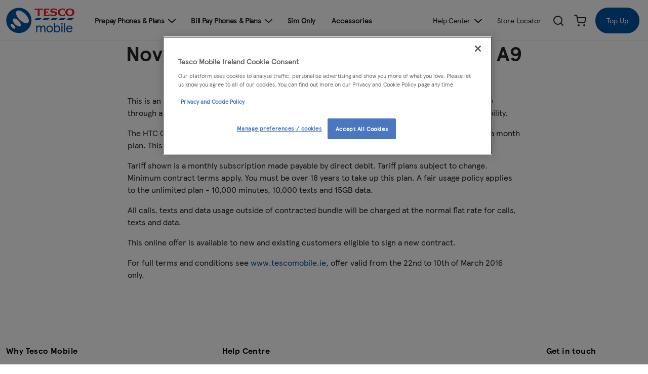

--- FILE ---
content_type: text/html; charset=utf-8
request_url: https://www.tescomobile.ie/about-us/terms/November-2017-Online-Exclusive-Offers.aspx
body_size: 39568
content:



<!DOCTYPE html>
<!-- Srv = 4 -->
<html xmlns="http://www.w3.org/1999/xhtml">
<head><meta charset="utf-8" /><meta http-equiv="X-UA-Compatible" content="IE=edge" /><meta http-equiv="X-Content-Type-Options" content="nosniff" /><meta http-equiv="X-XSS-Protection" content="1; mode=block" /><meta http-equiv="Strict-Transport-Security" content="max-age=31536000" /><meta name="viewport" content="width=device-width, initial-scale=1" /><title>

</title>
    
    <meta name="description" content="November Online Exclusive – HTC One A9">


    


    <!--Google Tag Manager 2 -->
    <script nonce="VC1CXFJaaGZuQC1aNSdeIw==">
        (function (w, d, s, l, i) {
            w[l] = w[l] || []; w[l].push({
                'gtm.start':
                    new Date().getTime(), event: 'gtm.js'
            }); var f = d.getElementsByTagName(s)[0],
                j = d.createElement(s), dl = l != 'dataLayer' ? '&l=' + l : ''; j.async = true; j.src =
                    'https://www.googletagmanager.com/gtm.js?id=' + i + dl; f.parentNode.insertBefore(j, f);
        })(window, document, 'script', 'dataLayer', 'GTM-T55MR25');</script>
    <!--End Google Tag Manager 2 -->


    <!-- Place favicon.ico and apple-touch-icon(s) in the root directory -->
    <link rel="apple-touch-icon" sizes="57x57" href="/apple-touch-icon-57x57.png" /><link rel="apple-touch-icon" sizes="60x60" href="/apple-touch-icon-60x60.png" /><link rel="apple-touch-icon" sizes="72x72" href="/apple-touch-icon-72x72.png" /><link rel="apple-touch-icon" sizes="76x76" href="/apple-touch-icon-76x76.png" /><link rel="apple-touch-icon" sizes="114x114" href="/apple-touch-icon-114x114.png" /><link rel="apple-touch-icon" sizes="120x120" href="/apple-touch-icon-120x120.png" /><link rel="apple-touch-icon" sizes="144x144" href="/apple-touch-icon-144x144.png" /><link rel="apple-touch-icon" sizes="152x152" href="/apple-touch-icon-152x152.png" /><link rel="apple-touch-icon" sizes="180x180" href="/apple-touch-icon-180x180.png" /><link rel="icon" type="image/png" href="/favicon-32x32.png" sizes="32x32" /><link rel="icon" type="image/png" href="/android-chrome-192x192.png" sizes="192x192" /><link rel="icon" type="image/png" href="/favicon-96x96.png" sizes="96x96" /><link rel="icon" type="image/png" href="/favicon-16x16.png" sizes="16x16" /><meta name="msapplication-TileColor" content="#da532c" /><meta name="msapplication-TileImage" content="/mstile-144x144.png" /><meta name="theme-color" content="#ffffff" /><link href="../../dist/css/main.min.css?v=00106" rel="stylesheet" />


    

    <script type="text/javascript" nonce="VC1CXFJaaGZuQC1aNSdeIw==">
        function fireEvent(obj, evt) {
            try {
                var fireOnThis = obj;
                if (document.createEvent) {
                    var evObj = document.createEvent('MouseEvents');
                    evObj.initEvent(evt, true, false);
                    fireOnThis.dispatchEvent(evObj);
                }
                else if (document.createEventObject) {
                    fireOnThis.fireEvent('on' + evt);
                }
            }
            catch (err) { }
        }
    </script>


    <!-- bypowa script -->
    <script src="https://cdn.co-buying.com/embedding.min.js"></script>
    <meta property="og:url" content="https://bp.tescomobile.ie/iaf/tescomobile_ie_raf1/og" />
    <!-- bypowa script -->

    <!-- HTML5 shim and Respond.js for IE8 support of HTML5 elements and media queries -->
    <!-- WARNING: Respond.js doesn't work if you view the page via file:// -->
    <!--[if lt IE 9]>
      <script src="https://oss.maxcdn.com/html5shiv/3.7.2/html5shiv.min.js"></script>
      <script src="https://oss.maxcdn.com/respond/1.4.2/respond.min.js"></script>
    <![endif]-->
    


<!--<script src="/js/mtagconfig.js" type="text/Javascript"></script>-->
<script type="text/javascript" nonce="VC1CXFJaaGZuQC1aNSdeIw==">
    var lpMTagConfig = lpMTagConfig || {};
    lpMTagConfig.vars = lpMTagConfig.vars || [];
    //test
    lpMTagConfig.lpServer = "server.lon.liveperson.net";
    lpMTagConfig.lpTagSrv = "SR4.liveperson.net";
    //lpMTagConfig.lpNumber = "62134218"; // PROD account number
    //lpMTagConfig.lpNumber = "52979196"; // CLONE account number live account
    lpMTagConfig.lpNumber = "16218604"; // For cookies tests
    lpMTagConfig.deploymentID = "tesco-mobile";
</script>



<!-- BEGIN LivePerson Monitor. -->

<!-- END LivePerson Monitor. -->

<!-- BEGIN LivePerson Monitor. -->
<script type="text/javascript">window.lpTag=window.lpTag||{},'undefined'==typeof window.lpTag._tagCount?(window.lpTag={wl:lpTag.wl||null,scp:lpTag.scp||null,site:'16218604'||'',section:lpTag.section||'',tagletSection:lpTag.tagletSection||null,autoStart:lpTag.autoStart!==!1,ovr:lpTag.ovr||{},_v:'1.10.0',_tagCount:1,protocol:'https:',events:{bind:function(t,e,i){lpTag.defer(function(){lpTag.events.bind(t,e,i)},0)},trigger:function(t,e,i){lpTag.defer(function(){lpTag.events.trigger(t,e,i)},1)}},defer:function(t,e){0===e?(this._defB=this._defB||[],this._defB.push(t)):1===e?(this._defT=this._defT||[],this._defT.push(t)):(this._defL=this._defL||[],this._defL.push(t))},load:function(t,e,i){var n=this;setTimeout(function(){n._load(t,e,i)},0)},_load:function(t,e,i){var n=t;t||(n=this.protocol+'//'+(this.ovr&&this.ovr.domain?this.ovr.domain:'lptag.liveperson.net')+'/tag/tag.js?site='+this.site);var o=document.createElement('script');o.setAttribute('charset',e?e:'UTF-8'),i&&o.setAttribute('id',i),o.setAttribute('src',n),document.getElementsByTagName('head').item(0).appendChild(o)},init:function(){this._timing=this._timing||{},this._timing.start=(new Date).getTime();var t=this;window.attachEvent?window.attachEvent('onload',function(){t._domReady('domReady')}):(window.addEventListener('DOMContentLoaded',function(){t._domReady('contReady')},!1),window.addEventListener('load',function(){t._domReady('domReady')},!1)),'undefined'===typeof window._lptStop&&this.load()},start:function(){this.autoStart=!0},_domReady:function(t){this.isDom||(this.isDom=!0,this.events.trigger('LPT','DOM_READY',{t:t})),this._timing[t]=(new Date).getTime()},vars:lpTag.vars||[],dbs:lpTag.dbs||[],ctn:lpTag.ctn||[],sdes:lpTag.sdes||[],hooks:lpTag.hooks||[],identities:lpTag.identities||[],ev:lpTag.ev||[]},lpTag.init()):window.lpTag._tagCount+=1;</script>
<!-- END LivePerson Monitor. -->

<script type="text/javascript">lpMTagConfig.vars.push(["visitor", "isLoggedIn", "False"]);lpMTagConfig.vars.push(["session", "language", "english"]);lpTag.section = [ "info" ];</script>

<meta name="facebook-domain-verification" content="q872mrmtri1wf4zj6e30vks16zogq9" /><link rel='canonical' href='https://www.tescomobile.ie/about-us/terms/november-2017-online-exclusive-offers.aspx'></head>


<body class="pr-0">
    <style>
        .visually-hidden-focusable:not(:focus){
            position: absolute;
            top: -999999px;
        }
    </style>
    <a class="visually-hidden-focusable overflow-hidden" href="#content">Skip to main content</a>
    
    




    

    

    <!--Google Tag Manager 2 (noscript) -->
    <noscript>
        <iframe src="https://www.googletagmanager.com/ns.html?id=GTM-T55MR25"
            height="0" width="0" style="display: none; visibility: hidden"></iframe>
    </noscript>
    <!--End Google Tag Manager 2 (noscript) -->


    <!-- Google Tag Manager -->
    
    <!-- End Google Tag Manager -->


    <form name="aspnetForm" method="post" action="./November-2017-Online-Exclusive-Offers.aspx" onsubmit="javascript:return WebForm_OnSubmit();" id="aspnetForm" autocomplete="off">
<div>
<input type="hidden" name="__EVENTTARGET" id="__EVENTTARGET" value="" />
<input type="hidden" name="__EVENTARGUMENT" id="__EVENTARGUMENT" value="" />
<input type="hidden" name="__VIEWSTATE" id="__VIEWSTATE" value="aymN1x7C8A6dPyQqO84mQosCXBmNDxMRXIVjLYgUr0MB6qNTp0ebNBUixOcwPbEzUmTD3lJoRWjgk9J0Kb0/nKtatQSetxqfn71PxehOip69iSTEHgCdK6VvLyAKPtLbuQK6X/G5FbCOqOcxGmzf/rugITfotAPFuwKqSoTdR9wWln3LF47C0NhwPCoqgEc+ZghskkT5kxgkTvurTAIpD+ZOqUyQ4LHBPcQp3DBOzYiJMkJUBDebdd32wTEV5RhtAakTEmROxxCfg4w0isB5GFZ3clrg+gwYAX33SdqaXZEZlfRp8vomTAg8yWvt3WWGLW4Lvcfsk/Ye/FVFp5XCGS6GYqs9jvjwtZMXcCmwBvjN4y/c40RWSNlrCscZ0XlUTrtg9ndIzp6Uzp061fx1dVzPXJFGVuRCTB1tu+sVkJYnG2Uyf6Yku5+LVaZcq5aAS8iMezSAzgt94H0zjIv0I3keb0GWdjCKqLnA+0p/n6BxAkw78rbsINxWnKlqybQJ5zkEhfC94v4LsCUo7scXVwt2iJRZeZen96WNHlzwdocfMuohqMlJ4x59cN4FHj93CfF+O1Ule+3huKuXK6vvNoDkl/SGAJ9yHyvBydF2ZKo318SGe5HNSMiiz5bQWcgvzv/eNgm7nafd279RqG6LeCGluEmGNwX0BCbEM+pyv6gGWsvDoEjfs5hjSbnvNXyHZP2L1YeUy7zoZMCwEAvYLRCcDbUOeDfOa2Pl4Wr9vwIDCTkdL4FxTrL0QndxGEMOJuZIGplPSwc96TKsdPIu/CD39zFH5/qdDe8dKs+kYKgzanXEV3L2pMAfGvcyLxuNCxL5PGNo6BhVRZ9twQAyky6msTmiP9G/glyqdXkh4CUmaopRQNrOY5R+0Slb8Y+zHpypIKg6adNWqDIpgOGLd04V9/Wielr3WWOg9DhxY8Ywd33RSI4MeS1qT2XomgyC5V8OIwMQ4yqHeBUPRnrqXCS0PjTLIcuPIp8C9FTWifxn4C2oT5J999r1Z9SodYY5tuRLT97EpganC5wYE75k6Xdej/bv90SMMkZDV9GK+3JovJommbbMhgSTrS22IxB9pWA9QdL0iPXAWxtwt1IQLTYIr9pgAxR8z9hyNoU33E/hi6xktCLn9XfP2L/qIIcNg9+z3bc2ijdF7jkXEq1Pb4DnUygZw7FCao5Qd+6p/koHTGM1uicGoNqN+NMzWc2noANVp2UOmlmAA43wN97YHFi1EcSTlOfxN47IkZB9x/GDjFUZTLoAdSx87OTgRGeb1eyrl8Q3oa+y2db/UY3mFIgUjNXZ27g4mdauYtBRWKCIVeQxnK3C92vsURNDoDoNXJrtFvx6sTgZzXJMBDZJq5pLsV3vd8b4FJvYbPf+BqMhFsG4idDX3QlxhuJrcfKi31iU6lNQKHj4gqn2FFrlog/OtbBRLizPPsG+3cZvXrMmCdJYR8RdNZIFpCo2gH2UQBfk11cBOptIstTJCwkg2bH/ksa4TC9PgGCbVwh+sglsvl7efLJGR0tgw+k5gVuQLeyX6mLYiW9pDjBS1wrouZfzF5/z0Y71R7pCNcnKYA5pV0nVWmftRsXXNO7gXlTKK9YEcDRqSRLn1goIRVi5wRtFTVnFq0rHv04kf44mp/[base64]/KtlyHfQMQyaO85a4nh6meoDfIKErKyiZdKF5vQNKxWKNWaWdCoFFxUURdCKEKvjkrvflPeAFMbLggCyvQgoVpQTVI98iWC7nFkSaclZAXNbR7NBgtKSR9jBNVrs7/oPob5UIea7nOsWb/JYeYBnc0jZVV/Es+4mnkHDxfQbh5g2IZIRpl9mSylh1NTpBGqjcIkk0J8urVnQXdT5Oxz/iJv4oL7MvPCWwGt/ig3AkKOLsqhSJ/TCpiQKVWaMO2A6yhQXMuSemxG1d1ZJZVAmqxwQvMJBV/d+nbabw9e6mYVZFKaF1vxDKhSYkdjpCpDQRFgJ4NB+xvdrFFWdN5Gn6+hMDsQ600CmC84tZNdAn+f3islB9AWZerZpcgyXvRoiT8fHJccS+yL+4o/6nVl/zGLL0B7y7OQpU705nt8bY41FKDXPsJnKcqHVo4xdHStfmaVwIDQv5QpPO1nQK8FFCqSY7iuePo7hNFBp3rbCWD/q0UxdCNRbCS1lGpXjPygBmtXWvK9Z1jYDhnQEsJ0ftpVspJEd4q8FWs1nBlquQ+sUZXZRoqgsbXGSvWJ6yRP9vKtPKAQGPeeX+8CE4ZRJNvgNocwz9UgA6VTLAxhA6lY37VimLPWYbyAsO0ns8t8H4acv2nahn1op7/j9a+6MvNAiLqAagWQkpIEi6grQ18n6/piqRs3LRM5zWxIEQK0HRrQ8l8R+/oQPETvbrUasKnhPWqQibtWX2fgI2lzjr1b8d9LQc+G/L7PzF2Z1C8QEi0uq9VkmLB4WyMC6VJ5I+aMWT6D0r25OrOfOfLE2aTrO05+QFGSJhn4MyK1VybK1Z7xa53jX4D0IyYa97VuGV+f73r9OxSl/[base64]/nC3J+crGJMzrWTezh2+nZrTcDMFmEAWacW+PmOyFJhnRqSMXz+smfbkgvwvgNrJm8zpaT/iKETseC36YRI1Crq9wygpz6hrwu46DSmRy49ixyMEzAHt71CSHj8NkwdYtVF904nAZtPBVjOsBdWMqaJPwDVPQC3S7mh9a0AWx3R06RdXv/ZCFNM8f1KlXCs47iMKGrVKlWd7s5lXke9kMvzx97APDsnuwxYM6WxnOhXTm9qLoW09fKBixuImDrb0IZxoar7xbimV106DEIkOWqfMM8pMWa6ZBAT/[base64]/YnkNtXAqAUFoXF/yWJN8C02VyZMLjAVOVBdpTCVIOnz06dP+FV0sYvHescoaBCVzIvMatR703dMyVthD/cb4AuLJZ6YLiaPVFCFLgPbUG2NBr0DONXAu0Yte+203YAag4j+34IjC10ZSBHeFW8A+XdwcmEaoZ7E+mXFkAnduX6m48NEcDfoJpEkm+TJzYN3D4xp88RFBzxA6BLrrCSsp0oV1925BQalLouQbZap4IeO8PaRfWeByoLA3ym7DGYc6/AbZg/6aK8aJ1TJyqDvZWXOI1f1/Mm1F2PsJbrfiu2DBdAHYz22RfkTX2FPqIXZjLJpdkvGoormUgKDOTSYO0PnQH3SRYRwTSCZMpAHZyVe3i6w+T2AIsJA8inxMlk/HDqdJ6dNQtd49R9R+bOa0wGfYoQdVjK1ARw246JSfMX4b9PfvaS0csVYzLxrgFSIdkKEw3fDfYHZ9VFKGf/8LxflFTR4KltG143nydBX3yiidzhZViOljYQb5RoVDFP06K07x3gsJi/a1qHzlh+HmreQo8HYI4JF1QcI7kNbNqLvS9ONzEvZc9138Fkth8t68sQATmrkFU0ujKjRtVZTl9WbxiHpxYpdeL2i4oN21uHq3eUk1FiosS64EV1vSnD5n2Px5/M98ZS2js/hSdnjnZueNKCSdyUAa2c0XeePEEk8F5I5B725Pa7984Z2n9XUmnlX2V8ys/CvlUAQ7Qwz55PcU8fR1zfDNNOlVVCgTNxV/m8YkRfa7R0bWF4CS90LOK+ehPPP41KXCSbrF2qvHbAnGhHM3BYP9L4m40WQtFyEL8o0hj/NVKQxD6Zl6UGnT9oio6xUJmvksuJ4YwOHaO3FakYcVPMEIMEXj2F+UfHX0QnzWJbJStRhiTBz1/8JHwaDgJO1a71z5jAu+0JWTo+t4xQD0XpVsLAxzu72GQg7JM7vzSsQzzw56mCcFCNQob81mPL68gcj2VCRBrTZwdYTfmqKCet/Z8qcN4zJMRoZbojmIaOhFUS19L6BjgPCIeJuF3GGaNg+I9Lo9bQbnJIviLVBsfd99B5M2KE/WWr6jmeZB00gv5kZwgRTNu7wAacMnD6hL9bMrEmSq3WFGxl1E+/B/Q4xQl0Tk0XE+yrX3z1E0h9206as9P4b+j7ee9HLTX4iHtjjQBN0VO8plDC9+IR9yeVDXxmOJn2nyJTcRivtlfvXh1256LYUIe1xqGYqKkX4oX1EOvIiCfWCH4sjWT7/sRHjHr0iP3giqUVS+16NOeVDV89ebG/+SCaQXyZfm9xo2ab7VDpFY19gerfuJQziBPIBRi1ZBzlmlwdhXzJD+sBnojwD2u5es04zfnvFbtjirm1uXWeK5pUrBuZ2kpfVXmGAeicjbAtAhr2bDQeS2xdD56f+/YIF9lvwJjX5l+cxKTEpet531p0E5hyJFEK6mfNRFojqUTypetsVN1jouCzTxeKEQfH2j9SIO92TTAtpNVB/jpvoPkdPggerby0UHRrhSpeeJsu5t/OEh6O5r8jibvdjE0f0RN4vBov1crk0HCtsxxUOGQ9o29iD6TdCJ79n9TLe2sF8Fx9MKIm7luyvFsvxSruya9oP2KNSEpPldhXCjLubsXWuvxWveaBkI/MscjGuTzGyiFrD4wup4PfmqGs4+sCJbi9nY/qPr7fCYmIHyOkIXWkHd0woTwQCsHa9pJYCeHXBj3q25q7kBO5gYaO6XIQciQeHHfl8LNy3wSLyY/uGI3R7emDXe8g2Ao4uOUCyC15OKjzCvh3uiHO9I9ANUSL+KwYJZRhypiDIhgmGJLtfHA+VMhzAVm7iygLkyTek3XTO2ieqa5ghgt4V7d6C7BT9zcckJTvuPIzIaFwVo6CDtNphhfPBvAPwBogIoepqA5BEqj/cb2nMoVyMq1n0/k7jJVxH5V8Zb34aZvoPORSqTmAQTJ4QeogRk6vsvjfTaQ6XE4+sKS7xfI3ea573hTkRklm22Tj4IJgcIoVHXoLK5qFIxdNddEEW4kuIbz8RJWV4fKCTqPRUPU5txAtNL904DacqW6lStj5PiFn+5XeoYoXTh3N+wVQmg1POFAHATy9clewzW28Sp/zhhCYJb/PWRvD+3uaj1Z7jZOqZZnS7asUrAlo8YgrgocPJtBWhcEbgLp8l1L5wi/EO3kxIJelgN7DUyZqKihXhKhKHXrXji+69i0QXR6s887JjyB8w3Ntp3zDBZRtk6Vanm9xLXfZElszPhNRpJOjIpFBeqEd5rNUqHFpmmRhYN8xTpNAeAZEqxWevyUtJq0LcPoLCR48F7Tl0upXno8bg4rOVO6f29Dwq4+BY1Z+YMvqRbsGFV/TZPdcu9mrkqHx+eE4atSwkQVLfcKCPp0DeLLwp0VU7akDOQPX7NOUH13Lk4uT+IYkAe6L1+YmCIoicwhP9iUsD7+495yFDQcXuMFUoQsEtIl7A/Y/9jFn6JazuaCQ9SPNJJY1TwPWXXiX/pndHMeqzVBqNUulos328qSrRAjIdFIMY+YF8e1TNeZR99GjoRfQyZQRiL7fI9yBG9nG5/B0uzH2w0lbYgtnlf7iHnKJp3i2Zg4/+/FKe7utJzRzYu73hHURYFlEPkydEAYK2RB74F30GiFvirAk+Z1LHB+rMNZ6MbyWDdxnZKBNf+LCp7zrkmICuOskn4UG6DSdNvHtuG+gymjlbEC1x0p7FGqzouB9+v4EEGmCIdf5Pm3E50WHLq3JenP07o9+W6ujTuJkkTSu8ZEi1U2Qtr/SHuovY49xBB8foDyLvaYXvQGZHrx/B1Adx3NA5jPgYxiTMktNU+xwAl5JTRkNBX+EWcb4cg2OTbHwBEiudC4BHI18YNcoI7WKDZJmpGPzUBT3+LOkJKAg8pecz9VaNqVGZjlFCwgbaz6QVJvnr8NrBInb+E8AuH/hl6nehp4YzLO3/[base64]/e1e9b4YbDrWnrPOmJn3tnICnZtdWYegePY9XmG2PCH2mOW+ots3NxJ3iiEV+J0lMD6QmshfJzhEcKGOpwzdeaUVZjpJE1bk8Omn3gsRIEjWv5pVnqugcIYRpcxqnb4KoaXWYMfqRFbfvgr1iJs8OtNHVwAQjNLhuIf8DWTHOGeFH/lYiyVyCb88w6imGfUsioKEExeY3jze5DD/LFZiFWJY10okWX404o8W2+X/TiVr88eaqbJSf2LXxx1e5Fb3Eq+IOrYRVyqIHhKwRBqXXGSQq+PMzbC+bxUiJq82BR2b0oagz84xZqWnTU7N72tNC0hFQOiTFM7SgeE6qmhrpi0i+83sEFubilGL6fVHRDuNbo4HgdaMJApE/Vq/M/Uq/k6+Da/ozq+uFtxZfvfuJCB2KdxqwRPPRNY7LvPDzoiXB5+di9x/29yfjfE5gKLpABmG8D5VJTnYTDQYosXKx2IL33+AO9GmKFWNni1tCBB/1Zi6o7SNg2QCuTgV8yNyAKOCquLhugvFtk6fpfzXhSlYtK26JL+1Rs/0ZRsxkrWhokgvwG/emV/[base64]/suxx+H4ntKvW3CYKrQKH61oW/DUBWI0J4xXOZcqGmglKX4pUOZK1qiHxcWmpbvkWZZBxgaicRRX5v/1y72wJQSToHc3o/+8bG34pKdZJiCKiVz/iYxqzjEoMNUDjHJ1ykSFSYkk730MkpvEaFWtMVhW1Fr9hun/pTCw9lE+Z9N9xifzpQMgwPGaJgkzz3kDpAuTc/CleNFy8QUAQ49uYcpOWm2vbi9KMEsg5R2TxH4DuD8J+ZvipLG0qSh+pD1SC7AGeYY6kv0T9y6qufyyRu052xOwJOBQjMZGE2bBqRq0J8i87mqJnUUGkTZ6KO+cpG5Xo/6tVtjubokvnCy/E7Tr3CFggOw7zXXhQ6b8AX0L5qT8Gq/mv3ZPX5vngGBejlZ+Wemt7RSoAneomnpMeaNj8VctOU4fN+LbNoumJUqPJszpIn+643uSZqMnBS8XQ3JBGznzEUXCKqlSUUXZDJfwrbc+w1eGUb/zWUHnSLy4/uz+bMqBFFJ/0HMvSNgUbKKPuiZe2Eiuwxz/3dhH3YsCRRr5u1Ai7EcgdEaHWPKmD5JfT/9PRn61rLjU4LORFYyWNxMKz8XR1NRAe44c8HYg8UEDpDdXGeMcL9IOIlRncofMWmCfwLtHmFcFDldYBxmJQLyBaiqv4S9BY6q78A4gR3BgGVXaCPazkqNPQ2VNK4H1n18z2bHJSBCe4mWLDgIuv+s4A8KwTyXP6rJQ1A/UsWifTCtwINGmjOLoRcd5xQRJLU5UeerWDSpxVa2QnvdNCArTVrYc4vmGacZmjLDqM7v2+btgyUqOtPdhSeJNGfN6yO4jHW4Qb3O2diQ+9ze9DiS6a9B3zqCKDjkpaHIKljb4OK+4gD6wiVyOUWJpsS9OMb4zFWCDmDJQsqjznq35Ib/4Lgf++I0nDUZ02iySzZCc2dtahWkJG6yyLDJcPntLMkgzvCfJMIuskVn+3WgJ8oeO6muEopuOHsQrquSOFnPZkCRI16wosoVDfLxS/bY4P/vmHq9lY6Vql8Sqv87RZo/nhD0lbjKnZq+brhm35PPAONsbgCvM34xxi2nl2SMX/Fcw/v6xnifhbTWkyuq0Hpvt++TFoJlUDmr2XORN5BEb1z/2uV51jRrk/[base64]/6k3LXUGdd4JsrPzbAaUvaY7/0uIyCCiL6v56qlX3OXUc4b/3aHLEhjFGO7EcsNgQ+H4wBrI42SirZnePzZ4DJNLX08RF9HeoFUfKUCn3W5HTnSfxSJTNO6USGAF6oaWEzYmSgQcwln9iTjD+iv3fitR2UluV+HLqSYRZ7dqDDIzX2f5TCvnfXZX2EW0UGkqQnOoM+coUy+w/XfnNluicyriNN/7QWbdRlIE5G7R/KEqXF7oIBM2J3O9VQALRT6K3SDyLYgevkgT/KDIzzNeGlVwsQJXH4JBb65nskQ8L3LfEUjJCjaDE8rd+YFTS64uX6poPcnPwk1fBB5nNfpWLRDsfnCV/HpGvT3nw7hjxeSYM/8TQAnMll1MRvbRnSBpSz+Bkf2oRr7GEVY2xBkgqPwC9w0Djgd9/yvDTFe79ryf7MQ4p+ksAaylwbw52s0f/kWlTLvxh7yAqfBbt3UyM7kSQSEBFVwwmIoDVz+l2ipwj+uMqkbQx97uieY9IMAUnlDpGAWlEbHIlt8VJOLL/YR1YdRwtj/vOAUefker4ry1aR4ZgpCnTtnzh4XdkA6AdZScQj9j7JK5DpI2tA/Jp1V5QXID2RAvGmZLIs2DJTIWuAUOIFM7ds6NiLemVfAwh47ZLPgTk8gOQS7FYJbcC3vdhWwREcAUYxCGyt6JSR74c6QgPE4yvUcn5HP/73SzpbBNz0NfzWYERcbdgVQHnSQ8oI6AxipP8nhgq9+ubhfcpmc5S6iBlW9J01u3D5137x6+5i4e+KYEfuteX89S83KKvyoOh/40ifq9ivFv60ftAeh4elkIIChLOmIc5LE5AtnoalavsSzTDP8cRt4jXGLbGsGAhTMEMsjcvdlnF/R+m4Z1T49iOmaBdD2MgsWOnyzNn7i6dvOgtXxlFRFy9JOmcIuep8MM9L5s4bZVuE4fbVE5/cXh0IylfK8MSyR1rxPxM3u+Gk0j5rSBF0zr653lOUcnIodPWtMdwp/BxaZT6KjkGjN+ysoymuc+A8g7c85MQQo3p503jhwqGP1+DlG2ZhV814hpurYNow3d8Ca/IVr5wqBvqcNZdDWCR7iyLkZXN9eF7ZfPeM7GIeXneMrOjtZq7D0TCXzI6ypsa+fmIaWyCIwomUFRsVD35aU4qQGGhjCK/4yfrkzXL/ZR0V/9g6xT1pKT+9bHMWLKXtXNiYlphK+co44QP5tYaF4o+jeiq+Xc/[base64]/QZQWMIM4T6MNQjeTCidZF3wODJ6wzJd/7oOSVs1kufCQUtNfUndJOTi1niQaeBwmoU7bVePCJITB7gpLkDZMGNxoNKVEhZ666dz77cLSxNdBZsAUk/qQ1Dx/PsABB9OxgNgp8+aJfdi2a7FhrAXEFRGMKvUu1wM5FSWPufGMe92fr3q5s7nk/6u+MIOH8GxxnatSrKIYotZpi3yXYVCfm1OwUH3PZBcCNn+k76dbj3hxFfagAzW82BE9aJd0Rp8D+vz9t+G8zxC1qoIMzpBSlGQgTlK8LJn/BjSgL9Das8taNBIV0pti2XppBIMn9c4hvx9Dg96xROcX1Ob7q/TetB4SNr71+LZPDn1nCXvrgpU4Eo8Zaw6t8fsJAjzcZhnahX7Z+R6wYVtvtCraWNxyAJArwBu1xM6h7bNJ+1V1UTrg2v1/RLnLVGzpjzA6c/CXu4b0c2wCjEFrJGfEhpbwweBPmA9aCFMhXYQFVDoloLlCi2a0rbGwYVD1xd+7MUdkASUsW/XMKys3q/iL8IQ+C97cWaZ2Ph/1/n25ELE/9dNruaPyWRZMMUxAHnuLzJGZZxs21AAO9wO4sgbWeBfb1cu6q5ENJrHECTOgeTlXZgPVfp273pLV27KzBdqJltGuyd1fz81Qkx/Tn32MLmvpCHWvHthJu5W+/8iHsi24HUrWcXNE6X7x9r78vISh3ex9h2dcMp8SCIRNeEWzK2DAglyOE5XZe5dJp+XYd9frMKy4SG1J9CPdzBzsFkC+z1IMmr0MGvRnzzJZg/jjhBUP/L7es/ZfL/fj/mqgH2hh1AY67AETdBEmxKDJ5KyYxoQ8RpVElBDJRWMe+qZb4JaZiWE896U3tsWRklvyPaM/TgOjU4ZdsfggyMOCUVwwgUxGxid7ghHwoCStP5j1FSkaTe/d/VfSwFEMmitasANqfKs5SpkrSgWJRHpuTtmA25G54nv7x8kQNwwxdpBuMcVS4gXaus7dXqlcQ98EV+gRmilYEe+BjUj6kUAcv6JXKecnqmjp3nifgCZxthfdJ3XLvtOB6pKp3S0tOoEdvdI+ds11vNo5RTTUwsAlaviYkTFjddy3qiHmUdlKG+RmOMZe/6Xhjzw6RWQzLtjgpJgO3M0TX29H6XKq01TtMaRNBzp1iV/cpzargi8VP12CaqGddT6evDMZ4bq1NRsEjtTZoihu3BqLziopHSoT7MIsKgmUI2bVYiJbm+fwBGLnqdwaiSjdMRV3kqhlfU63pDwfG4xKShdOdvxKGsr5FB//i70v+uZeRsMkzN/ZcNkpM120exI1f9uc6Jq2iI3TVFyEoYblxHm1+c7OrnlflmisTpDg3JnPs4U0Y2ent0ByQzOYsKEvQoJ1uShKlpw//sW6HsK8uLmmLYeeuu1vzQgz5XrTHixKtTzMcpAJpRZDrxXd5Dp1yIHYTL3fvBD1ZEUJwztb/M/6uQZyv0xivn0baNWthxInIX6gEG/uu09MsMPU7NDGUhcChwGeT8/Adk/JvUf5wdya+GV9/rJ9hnSNWxSY3COJS4tnNJ/4VusmKRfJIYNNslTrqGCwssw7YTXfFOvDSQy2saZx9W6DR1QnnQqxTIhQ04k/HX6pXtKJlFMRy4r5R+PE/KuKJ3atkSIZTKgoUIAWg+znby+mKIp7mhLkgBbDoO573JCbtl6pzRvBaZObh45bMTFsB2kzFdvKFkVyLvR0L35IcndTdhb/6W3LnwXp0Qmj+oePoSkz1/n/suJewBy7XX0T/s/nD4x79JenCygUz15CfmFrTHGkKAzbC5EuYApnitli9Ee2Q50D24QZfBNNOj6zqIAyhFd69RjvK60SCJ0/K14xabAFQZx6FPfVeDq9NPIKuHjJHlzdIE4y0GhjA0QmbYkjwShHzwkizPAGeZZMPURHAT1b+AmZCpgAipwfHJbhIz75XQ0RAY8eCHqzYCZTZT7pi9LIZjrfNjFsLRTa45VxMr5ffp2eWQwUlRdZc275bNIi6/3+eG2KSOzVAQ/FgJwgaPw+3f447jcqlclliVQFsZOI+2aCV12mJXQ6s/6jYiVv/WQ5X3pqlsXQkS0yPnAojJw8kkxD29Mn5gsxcIYvGHB68DQykue8A9Pgbo2pWB9a06Nv9MfNBJfwjtVc8C3bOGzcQ+sqUr4SfKWltZMq9zxOT2xLdzdTokczzYn6noGTgixvN333tx1GaTShh1N2h5oy/gZKkkudLKvKfDQNXWr4oJTmernevBWEPnZwRUbguErFu8PvfAuQZXD57WR1A8Ed0pv+bCm9bkzb1xwImsSHKucKeOEtbLBKOL9+DnYp1ir1xuw0h8Xth3Q2JmlnG+++jTJ1q8GLqX+/XPLxvcoLw8t21kP/f6VjdhvRKp59q5BqFVnlcoa4xF+zFFbGwD1BYjlUAnleQNfS4o6dbxqa/[base64]/[base64]/ycfu+aycwBTR2nzVzo3op/+loT5scwVR7eBe3AXl0uNIyi2SkXpRYeUWQZYImRucogywSxV8reV2XMw8nHTnYdr6E8cMKvq8WG4Elsv0K/ePG5ETiM6ymJthCC7WL2JDVAzrz4cQqr1Pb2btNviHHw63u5Xz8oTDpVJMngR2Ao5MyduXlBAl+QWT4ATG5ks98QsTk6g0Gt/XCJsG6JYU5cfmrvh9mAwZ+v5l7JSrlclENO+unYWf6QriTgXAcUEdrd5d9kAJ0dD3NUKQUi7Jwj6MNtuYIAVgYSt63DAxeeef/78lNghbdjtADJeQsDFqms1ZqeE6HtcgRZqSmcetL9t7ioRkbfD5APzWhFMsCReltCLe4zW9MZio9hTEF8fmNZzCODsnfUmfRJwSqJu0ayqvk=" />
</div>

<script type="text/javascript">
//<![CDATA[
var theForm = document.forms['aspnetForm'];
if (!theForm) {
    theForm = document.aspnetForm;
}
function __doPostBack(eventTarget, eventArgument) {
    if (!theForm.onsubmit || (theForm.onsubmit() != false)) {
        theForm.__EVENTTARGET.value = eventTarget;
        theForm.__EVENTARGUMENT.value = eventArgument;
        theForm.submit();
    }
}
//]]>
</script>


<script src="/WebResource.axd?d=bIiT3ff6i_DJsnRI_GmJERJ4My4bECam8IrL9vyjbKIFCG7egqb5uBZUo9Itaz25iZo58A_OvVJ3acnvR9ROgUXj2ws1&amp;t=638901526312636832" type="text/javascript"></script>


<script src="/ScriptResource.axd?d=Sh13HKT1Qt3C5vFOmsETaoVT4yc_c1JRNoWcX-7TmQnwoFWgrVlxliITixDZ1d9n-YztUt43vtcnoyepN4u69UX2UB-V0TCMGWYsQdokLpIrHnXXZGCS-4mmM978B73_CV9zBy4Bp2W_-v25IRw7CsaKIXk1&amp;t=40d12516" type="text/javascript"></script>
<script src="/ScriptResource.axd?d=L50os3jWvphRu77k7qS7AhERCQVginukz6Qv7Xeo8pqMwHsfkJ-lLflRI-Z0BJ4im_6YDVx00A5ESHefFxE_NVedaMcAiEgqBE0QzDSF203eXazX11rMCZ0RcUSOdmPaxU6QN5kOc0u7XdQoZzRj2l799_o61uxTeZqqTS-H9sJaRYPy0&amp;t=345ad968" type="text/javascript"></script>
<script src="/ScriptResource.axd?d=RAAnRsYfXYRh-OHgZGpmkPLt4qem7h0RTFOssokWF1gHninYHRm-Me08Rkt4wXRIAZ2q5hrZlLLUUFWVdZkn85LGuAq6CsQGsTbCgdevDol_OIiUx52htsMdnzMpM7r-kEpl7e3-LqNkyRPtPhtYcFNG5ecic9465ClC37LMEaUVzIpD0&amp;t=345ad968" type="text/javascript"></script>
<script type="text/javascript">
//<![CDATA[
function WebForm_OnSubmit() {
if (typeof(ValidatorOnSubmit) == "function" && ValidatorOnSubmit() == false) return false;
return true;
}
//]]>
</script>

<div>

	<input type="hidden" name="__VIEWSTATEGENERATOR" id="__VIEWSTATEGENERATOR" value="F6C8DCB5" />
	<input type="hidden" name="__VIEWSTATEENCRYPTED" id="__VIEWSTATEENCRYPTED" value="" />
	<input type="hidden" name="__EVENTVALIDATION" id="__EVENTVALIDATION" value="5zm5zsn09KU7f5POevxmpR/Cuzs1IGq80mpcj4H1pMvs/ulUEGQL1LrXTi4IjOQVa+BsSLiHjyFPnLPHjnM7v44Eb9c2dacM8czshvknhBjthfPDg7+YjspXjdbD+Ai2rujbvKYDQ4P3ZTVqWV28ixxXcWTrh1coexYon6iIQiVKhQD3VTOPIrXKhuHesSkeVprqD35PhuqBIh+y9tIlRvDlvss=" />
</div>
        




        <script type="text/javascript">
//<![CDATA[
Sys.WebForms.PageRequestManager._initialize('ctl00$ctl00$ScriptManager1', 'aspnetForm', [], [], [], 90, 'ctl00$ctl00');
//]]>
</script>

        
        
    
    <div id="ctl00_ctl00_main_content_HeaderTopUp">
        <header>
            <div class="container">
                <nav class="navbar navbar-expand-xl">
                    <a class="navbar-brand" href="/">
                        <img src="/img/logo-tmi-v2.svg" alt="Tesco Mobile Ireland">
                    </a>
                    <div class="navbar-collapse" id="main_nav">
                        <ul class="navbar-nav d-none d-xl-flex" id="myList">
                            <li class="nav-item dropdown has-megamenu">

                                <a class="nav-link dropdown-toggle fw-bold" href="#" data-bs-toggle="dropdown">Prepay Phones & Plans</a>

                                <div class="dropdown-menu megamenu" role="menu">
                                    <div class="row">
                                        <div class="col-8 d-flex justify-content-between megamenu__list">
                                            <div class="col-3">
                                                <ul>
                                                    <li class="megamenu__title">Shop</li>
                                                    
                                                    <li><a class="custom-btn__link-arrow" href="/prepay-special-offers">Special Offers</a></li>
                                                    <li><a class="custom-btn__link-arrow" href="/prepay-phones">Prepay Phones</a></li>
                                                    <li><a class="custom-btn__link-arrow" href="/prepay-plans">Prepay Plans</a></li>
                                                    <li><a class="custom-btn__link-arrow" href="/nearly-new-phones">Nearly New Phones</a></li>
                                                    <li><a class="custom-btn__link-arrow" href="/mint-plus-phones">Mint+ Phones</a></li>
                                                    <li><a class="custom-btn__link-arrow" href="/sim-only-plans#prepay-sim-only">Prepay Sim Only</a></li>
                                                    <li><a class="custom-btn__link-arrow" href="/prepay-add-ons">Prepay Add-Ons</a></li>
                                                    <li><a class="custom-btn__link-arrow" href="/refer-a-friend">Refer A Friend</a></li>
                                                </ul>
                                            </div>


                                            
                                                    <div class="col-3">
                                                        <ul>
                                                            <li class="megamenu__title">Prepay Bestsellers</li>
                                                            <li><a class="custom-btn__link-arrow" href="https://www.tescomobile.ie/phone-details/644/Motorola-Moto-E15?prepay=1">Motorola E15</a></li>
                                                            <li><a class="custom-btn__link-arrow" href="https://www.tescomobile.ie/phone-details/652/Motorola-Moto-G15?prepay=1">Motorola G15</a></li>
                                                            <li><a class="custom-btn__link-arrow" href="https://www.tescomobile.ie/phone-details/628/Samsung-Galaxy-A16?prepay=1">Samsung Galaxy A16</a></li>
                                                            <li><a class="custom-btn__link-arrow" href="https://www.tescomobile.ie/phone-details/657/Samsung-Galaxy-A17-5G?prepay=1">Samsung Galaxy A17 5G</a></li>
                                                            <li><a class="custom-btn__link-arrow" href="https://www.tescomobile.ie/phone-details/658/Xiaomi-Redmi-15C?prepay=1">Xiaomi Redmi 15C</a></li>
                                                            <li><a class="custom-btn__link-arrow" href="https://www.tescomobile.ie/phone-details/629/Xiaomi-Redmi-Note-14?prepay=1">Xiaomi Redmi Note 14</a></li>
                                                        </ul>
                                                    </div>
                                                


                                            <div class="col-3">
                                                <ul>
                                                    <li class="megamenu__title">Shop by Brand</li>
                                                    <li><a class="custom-btn__link-arrow" href="/prepay-phones/apple">Apple</a></li>
                                                    <li><a class="custom-btn__link-arrow" href="/prepay-phones/samsung">Samsung</a></li>
                                                    <li><a class="custom-btn__link-arrow" href="/prepay-phones/Xiaomi">Xiaomi</a></li>
                                                    
                                                    
                                                    <li><a class="custom-btn__link-arrow" href="/prepay-phones/tcl">TCL</a></li>
                                                    
                                                    
                                                    <li><a class="custom-btn__link-arrow" href="/prepay-phones/honor">Honor</a></li>
                                                    <li><a class="custom-btn__link-arrow" href="/prepay-phones/hmd">HMD</a></li>
                                                    <li><a class="custom-btn__link-arrow" href="/prepay-phones/motorola">Motorola</a></li>
                                                </ul>
                                            </div>
                                        </div>



                                        
                                                <div class="col-4 megamenu__special-offer">
                                                    <div class="content">
                                                        <p class="tagline">Get the</p>
                                                        <h2><strong>Motorola Moto G15</strong></h2>
                                                        <p class="offer-price">
                                                            <strong>Clubcard Price €109.99</strong><span>Regular Price €179.99. Save €70</span>
                                                        </p>
                                                        <a class="custom-btn blue--white-text" href="https://www.tescomobile.ie/phone-details/652/Motorola-Moto-G15?prepay=1">Buy now</a>
                                                        <span>Offer ends 29.01.2026</span>
                                                    </div>
                                                    
                                                    <img src="https://www.tescomobile.ie/uploads/images/MotoG15%20Front%20web.png" alt="Motorola Moto G15">
                                                </div>

                                            


                                    </div>

                                </div>

                            </li>
                            <li class="nav-item dropdown has-megamenu">
                                <a class="nav-link dropdown-toggle fw-bold" href="#" data-bs-toggle="dropdown">Bill Pay Phones & Plans</a>

                                <div class="dropdown-menu megamenu" role="menu">
                                    <div class="row">
                                        <div class="col-8 d-flex justify-content-between megamenu__list">
                                            <div class="col-3">
                                                <ul>
                                                    <li class="megamenu__title">Shop</li>
                                                    
                                                    <li><a class="custom-btn__link-arrow" href="/special-offers">Special Offers</a></li>
                                                    <li><a class="custom-btn__link-arrow" href="/bill-pay-phones">Bill Pay Phones</a></li>
                                                    <li><a class="custom-btn__link-arrow" href="/bill-pay-plans">Bill Pay Plans</a></li>
                                                    <li><a class="custom-btn__link-arrow" href="/mint-plus-phones">Mint+ Phones</a></li>
                                                    <li><a class="custom-btn__link-arrow" href="/sim-only-plans">Bill Pay Sim Only</a></li>
                                                    <li><a class="custom-btn__link-arrow" href="/bill-pay-add-ons">Bill Pay Add-Ons</a></li>
                                                    
                                                </ul>
                                            </div>

                                            
                                                    <div class="col-4"> 
                                                        <ul>
                                                            <li class="megamenu__title">Bill Pay Bestsellers</li>
                                                            <li><a class="custom-btn__link-arrow" href="https://www.tescomobile.ie/phone-details/582/Apple-iPhone-15">Apple iPhone 15</a></li>
                                                            <li><a class="custom-btn__link-arrow" href="https://www.tescomobile.ie/phone-details/620/Apple-iPhone-16">Apple iPhone 16</a></li>      
                                                            <li><a class="custom-btn__link-arrow" href="https://www.tescomobile.ie/phone-details/631/Samsung-Galaxy-S25">Samsung Galaxy S25</a></li>
                                                            <li><a class="custom-btn__link-arrow" href="https://www.tescomobile.ie/phone-details/637/Samsung-Galaxy-A56-5G">Samsung Galaxy A56 5G</a></li>                                          
                                                            <li><a class="custom-btn__link-arrow" href="https://www.tescomobile.ie/phone-details/649/Samsung-Galaxy-Z-Flip7-FE">Samsung Galaxy Z Flip7 FE</a></li>
                                                            <li><a class="custom-btn__link-arrow" href="https://www.tescomobile.ie/phone-details/633/Samsung-Galaxy-S25-Ultra">Samsung Galaxy S25 Ultra</a></li>
                                                            <li><a class="custom-btn__link-arrow" href="https://www.tescomobile.ie/phone-details/630/Xiaomi-Redmi-Note-14-Pro-5G">Xiaomi Note 14 Pro+ 5G</a></li>
                                                        </ul>
                                                    </div>
                                                

                                            <div class="col-3">
                                                <ul>
                                                    <li class="megamenu__title">Shop by Brand</li>
                                                    <li><a class="custom-btn__link-arrow" href="/bill-pay-phones/apple">Apple</a></li>
                                                    <li><a class="custom-btn__link-arrow" href="/bill-pay-phones/samsung">Samsung</a></li>
                                                    <li><a class="custom-btn__link-arrow" href="/bill-pay-phones/Xiaomi">Xiaomi</a></li>
                                                    
                                                    
                                                    
                                                    
                                                    <li><a class="custom-btn__link-arrow" href="/bill-pay-phones/honor">Honor</a></li>
                                                </ul>
                                            </div>
                                        </div>

                                        
                                                <div class="col-4 megamenu__special-offer">
                                                    <div class="content">
                                                        <p class="tagline">Get the</p>
                                                        <h2><strong>Apple iPhone 15</strong></h2>
                                                        <p class="offer-price">Save &euro;220 <br/> <span>&euro;129.99 on &euro;35 Bill Pay Plan</span></p>
                                                        <a class="custom-btn blue--white-text"
                                                            href="https://www.tescomobile.ie/phone-details/582/Apple-iPhone-15">Buy now</a>
                                                            <span>Offer ends 29.01.2026</span>
                                                    </div>
                                                    <img src="https://www.tescomobile.ie/uploads/images/iPhone%2015%20for%20web.png" alt="Apple iPhone 15">
                                                </div>
                                            
                                    </div>
                                </div>

                            </li>
                            <li class="nav-item">
                                <a class="nav-link fw-bold" href="/sim-only-plans">Sim Only</a>
                            </li>
                            <li class="nav-item">
                                <a class="nav-link fw-bold" href="/accessories/">Accessories</a>
                            </li>
                        </ul>

                        <div class="navbar__elements">
                            <ul class="navbar-nav d-none d-xl-flex" id="myList">
                                <li class="nav-item dropdown has-megamenu">
                                    <a class="nav-link dropdown-toggle drop-hc" href="#" role="button" data-bs-toggle="dropdown" aria-expanded="false">Help Center
                                    </a>
                                    <div class="dropdown-menu megamenu--v2" role="menu">
                                        <div class="megamenu--v2--wrapper">
                                            <div class="row align-items-stretch">
                                                <div class="col-auto megamenu--v2--level1">
                                                    <ul>
                                                        <li><a href="/help-centre/">Help Centre Hub</a></li>
                                                        <li class="active"><a href="#getting-started" class="trigger-level2">
                                                                Getting started
                                                                <span>Keep your number, set up, unlock your phone</span>
                                                            </a>
                                                        </li>
                                                        <li><a href="#managing-your-account" class="trigger-level2">
                                                                Managing your account
                                                                <span>Tariffs and using your plan, bills, upgrades</span>
                                                            </a></li>
                                                        <li><a href="#plans-payments-charges" class="trigger-level2">
                                                                Plans, payments & charges
                                                                <span>Understanding your bill, call charges</span>
                                                            </a></li>
                                                        <li><a href="#roaming-and-international" class="trigger-level2">
                                                            Roaming & international
                                                            <span>Using your phone abroad and calling overseas from Ireland</span>
                                                        </a></li>
                                                        <li><a href="#everything-else" class="trigger-level2">
                                                            Everything else
                                                            <span>Your questions answered, contact details, coverage</span>
                                                        </a></li>
                                                        <li><a href="/supermarketmobile/">Why Tesco Mobile</a></li>
                                                        <li><a href="/help-centre/contact-support.aspx">Get In Touch</a></li>
                                                    </ul>
                                                    <div class="help-centre-nav-banner">
                                                        <img src="/img/banners/help-centre-nav-banner.png" alt="">
                                                        <a href="https://www.tescomobile.ie/shoppingcart/checkout/unregistered/web-top-up.aspx" class="custom-btn blue--white-text">Top up</a>
                                                    </div>
                                                </div>
                                                <div class="col-auto megamenu--v2--content1">
                                                    <div class="megamenu--v2--level2">
                                                        <div data-id="getting-started" class="active">
                                                            <ul>
                                                                <li><a href="#gs3" class="trigger-submenu">Switching to Tesco Mobile</a></li>
                                                                <li><a href="#gs2" class="trigger-submenu">How to unlock your phone</a></li>
                                                                <li><a href="#gs1" class="trigger-submenu">Settings & set up</a></li>
                                                                <li><a href="/help-centre/how-to-receive-clubcard-points/how-to-receive-clubcard-points-">How to receive Clubcard points</a></li>
                                                                <li><a href="/help-centre/service-information/service-information">Service information</a></li>
                                                                <li><a href="/help-centre/changing-or-cancelling-an-order/changing-or-cancelling-an-order">Changing or cancelling an order</a></li>
                                                            </ul>
                                                        </div>
                                                        <div data-id="managing-your-account">
                                                            <ul>                                                                
                                                                <li><a href="#mya2" class="trigger-submenu">Prepay top up</a></li>
                                                                <li><a href="#mya1" class="trigger-submenu">Understanding your account</a></li>
                                                                <li><a href="#mya3" class="trigger-submenu">Understanding your bill</a></li>
                                                                <li><a href="/help-centre/usage/check-your-monthly-usage">Usage</a></li>
                                                                <!-- <li><a href="/help-centre/set-up-my-tesco-mobile/set-up-my-tesco-mobile-">Set up My Tesco Mobile</a></li> -->
                                                                <li><a href="/help-centre/time-for-an-upgrade-/time-for-an-upgrade-">Time for an upgrade?</a></li>
                                                                <li><a href="/help-centre/managing-your-account/change-of-ownership">Change of ownership</a></li>
                                                            </ul>
                                                        </div>
                                                        <div data-id="plans-payments-charges">
                                                            <ul>
                                                                <li><a href="/help-centre/plans-payments-charges/other-call-charges">Other call charges</a></li>
                                                                <li><a href="/bill-pay-plans">Our Bill Pay Plans</a></li>
                                                                <li><a href="/bill-pay-add-ons">Bill Pay add-ons</a></li>
                                                                <li><a href="/prepay-plans">Our Prepay Plans</a></li>
                                                                <li><a href="/help-centre/contract-transparency-explained/contract-transparency-explained">Contract & transparency explained</a></li>
                                                            </ul>
                                                        </div>
                                                        <div data-id="roaming-and-international">
                                                            <ul>
                                                                <li><a href="/roaming-and-international.aspx">Roaming explained</a></li>
                                                                <li><a href="/help-centre/roaming-international/travelling-to-or-live-in-a-border-county-or-country-how-to-avoid-inadvertent-roaming">Travelling to or live in a border county or country – how to avoid inadvertent roaming</a></li>
                                                                <li><a href="/help-centre/roaming-international/our-data-charges-explained">Roaming charges</a></li>
                                                                <li><a href="/help-centre/charges/international-call-charges">International call charges</a></li>
                                                                <li><a href="/prepayroam">Prepay roaming</a></li>
                                                                <li><a href="/billpayroam">Billpay roaming</a></li>
                                                            </ul>
                                                        </div>
                                                        <div data-id="everything-else">
                                                            <ul>
                                                                <li><a href="#ee1" class="trigger-submenu">Your phone</a></li>
                                                                <li><a href="#ee2" class="trigger-submenu">Customer accessibility support</a></li>
                                                                <li><a href="#ee3" class="trigger-submenu">Clubcard</a></li>
                                                                <li><a href="/our-network/">Our network coverage</a></li>
                                                                <li><a href="/help-centre/returns-repairs/returns-repairs">Returns & repairs</a></li>
                                                                <li><a href="/help-centre/what-to-do-if-you-receive-nuisance-calls-or-texts/what-to-do-if-you-receive-nuisance-calls-or-texts">What to do if you receive nuisance calls or texts</a></li>
                                                                <li><a href="/help-centre/contact-support.aspx">Contact customer care team</a></li>
                                                            </ul>
                                                        </div>
                                                    </div>
                                                    <div class="megamenu--v2--content2">
                                                        <div class="megamenu--v2--level3">
                                                            <div data-id="gs1">
                                                                <ul>
                                                                    <li><a href="/help-centre/settings-set-up/voicemail-settings-set-up-">Voicemail settings & set up</a></li>
                                                                    <li><a href="/help-centre/settings-set-up/send-settings">Send settings</a></li>
                                                                </ul>
                                                            </div>
                                                            <div data-id="gs2">
                                                                <ul>
                                                                    <li><a href="/help-centre/how-to-unlock-you-phone/guide-to-unlocking-your-phone-">Guide to unlocking your phone</a></li>
                                                                    <li><a href="/help-centre/how-to-unlock-you-phone/can-i-unlock-my-tesco-mobile-phone-">Can I unlock my Tesco Mobile phone?</a></li>
                                                                </ul>
                                                            </div>
                                                            <div data-id="gs3">
                                                                <ul>
                                                                    <li><a href="/help-centre/switching-to-tesco-mobile/keep-your-existing-number-when-switching">Keep your existing number when switching</a></li>
                                                                    <li><a href="/help-centre/switching-to-tesco-mobile/set-up-your-account-download-the-app">Set up your account, download the app</a></li>
                                                                </ul>
                                                            </div>
                                                            <div data-id="mya1">
                                                                <ul>
                                                                    <li><a href="/help-centre/understanding-your-account/how-to-manage-your-account-">How to manage your account</a></li>
                                                                    <li><a href="/help-centre/understanding-your-account/understanding-your-credit-limit">Understanding your credit limit</a></li>
                                                                    <!-- <li><a href="/help-centre/understanding-your-account/how-much-data-do-you-need-">How much data do you need?</a></li> -->
                                                                    <!-- <li><a href="/help-centre/understanding-your-account/250-free-webtexts-each-calendar-month">250 free Webtexts each calendar month</a></li> -->
                                                                    <li><a href="/help-centre/understanding-your-account/how-to-cancel-your-bill-pay-plan">How to cancel your bill pay plan</a></li>
                                                                </ul>
                                                            </div>
                                                            <div data-id="mya2">
                                                                <ul>
                                                                    <li><a href="/help-centre/prepay-top-up/how-to-top-up-with-a-credit-debit-card">How to top up with a credit/debit card</a></li>
                                                                    <li><a href="/help-centre/prepay-top-up/how-to-set-up-a-recurring-top-up">How to set up a recurring top up</a></li>
                                                                    <li><a href="/help-centre/prepay-top-up/how-to-top-up-with-a-voucher">How to top up with a voucher</a></li>
                                                                </ul>
                                                            </div>
                                                            <div data-id="mya3">
                                                                <ul>
                                                                    <li><a href="/help-centre/understanding-your-bill/your-bill-explained">Your bill explained</a></li>
                                                                    <li><a href="/help-centre/understanding-your-bill/understand-billing-your-questions-">Understand billing, your questions answered</a></li>
                                                                    <li><a href="/help-centre/understanding-your-bill/pro-rata-explained-">Pro rata explained</a></li>
                                                                </ul>
                                                            </div>
                                                            <div data-id="ee1">
                                                                <ul>
                                                                    <li><a href="/help-centre/how-to-unlock-you-phone/guide-to-unlocking-your-phone-">How to unlock your phone</a></li>
                                                                    <li><a href="/help-centre/your-phone/where-to-find-pin-puk-codes">Where to find PIN + PUK codes</a></li>
                                                                    <li><a href="/help-centre/settings-set-up/voicemail-settings-set-up-">Voicemail settings</a></li>
                                                                    <li><a href="/help-centre/your-phone/lost-or-stolen-phone-what-to-do-">Lost or stolen phone, what to do?</a></li>
                                                                </ul>
                                                            </div>
                                                            <div data-id="ee2">
                                                                <ul>
                                                                    <li><a href="/help-centre/customer-accessibility-support/accessible-services-available-to-our-customers">Accessible services available to our customers</a></li>
                                                                    <li><a href="/help-centre/customer-accessibility-support/irish-text-relay-service">Irish Text Relay Service</a></li>
                                                                    <li><a href="/help-centre/service-information/service-information">Service information</a></li>
                                                                </ul>
                                                            </div>
                                                            <div data-id="ee3">
                                                                <ul>
                                                                    <li><a href="/help-centre/how-to-register-your-clubcard/how-to-register-your-clubcard">How to register your Clubcard</a></li>
                                                                    <li><a href="/help-centre/how-to-receive-clubcard-points/how-to-receive-clubcard-points-">How to receive Clubcard points</a></li>
                                                                </ul>
                                                            </div>
                                                        </div>
                                                    </div>
                                                </div>
                                            </div>
                                        </div>
                                    </div>
                                </li>
                                <li class="nav-item">
                                    <a class="nav-link" href="/store-locator">Store Locator</a>
                                </li>
                            </ul>
                            <div class="navbar__search d-none d-xl-block">
                                <button id="search-button" class="search-button" type="button">
                                    <img src="/img/cached/icons/search.svg" alt="Search button"></button>
                            </div>
                            <div class="navbar__card">
                                

<script type="text/javascript">
    function cart() {
        _gaq.push(['_trackEvent', 'Shop', 'ViewCartIconLink']);
        //window.location = "/shoppingcart/index.aspx";
    }
</script>


<!---->

<a href="/shoppingcart" class="btn btn-default shopping-cart" title="Shopping Basket"><img src="/img/cached/icons/shopping-cart.svg" alt="Shopping cart">
    <div id="ctl00_ctl00_main_content_shoppingCartUC1_circle"><span></span></div>
    <div id="ctl00_topnav_1_ShoppingCart1_circle"></div>
</a>



                            </div>
                            <div class="navbar__cta d-xl-flex">                             
                                <button onclick="location.href='/shoppingcart/checkout/unregistered/web-top-up.aspx'" class="custom-btn blue--white-text" type="button">Top Up</button>
                            </div>



                            <button class="navbar-toggler hamburger" type="button" data-bs-toggle="collapse" data-bs-target="#navbarMobile" aria-controls="navbarMobile" aria-expanded="false" aria-label="Toggle navigation">

                                <span class="bar"></span>
                                <span class="bar"></span>
                                <span class="bar"></span>

                            </button>

                        </div>

                    </div>

                </nav>





                <div class="menu-nav-mobile" aria-hidden="true"  tabindex="-1">
                    <div class="container">
                        <div class="menu-cta py-3 d-flex justify-content-evenly">
                            
                            <div class="col-10 mx-auto text-center">
                                <button id="search-button-mobile" class="custom-btn grey-border" type="button">
                                    <img src="/img/cached/icons/search.svg" alt="Search button">Search</button>
                            </div>
                        </div>
                        <div class="navbar-expand-xl">
                            <ul class="navbar-nav me-auto mb-2 mb-lg-0">

                                <li class="nav-item dropdown">
                                    <a class="nav-link dropdown-toggle" href="#" role="button" data-bs-toggle="dropdown" aria-expanded="false">Prepay Phones & Plans
                                    </a>
                                    <div class="slide-panel dropdown-menu">
                                        <!-- first level -->
                                        <ul class="first-level">
                                            <li><a href="#!" data-level-id="#menu1">Shop Prepay Phones & Plans</a></li>
                                            <li><a href="#!" data-level-id="#menu2">Prepay Bestsellers</a></li>
                                            <li><a href="#!" data-level-id="#menu3">Shop by Brand</a></li>

                                        </ul>
                                        <!-- second level -->
                                        <ul class="second-level" id="menu1">
                                            <div class="container">
                                                <li><a href="#!" class="back__menu" data-level-id="#menu1">Back</a></li>
                                                <li class="active_menu">Shop Prepay Phones & Plans</li>
                                                                                                
                                                <li><a href="/prepay-special-offers">Special Offers</a></li>
                                                <li><a href="/prepay-phones">Prepay phones</a></li>
                                                <li><a href="/prepay-plans">Prepay plans</a></li>
                                                <li><a href="/nearly-new-phones">Nearly New Phones</a></li>
                                                <li><a href="/mint-plus-phones">Mint+ Phones</a></li>
                                                <li><a href="/sim-only-plans">Prepay Sim only</a></li>
                                                <li><a href="/prepay-add-ons">Prepay Add-ons</a></li>
                                                <li><a href="/refer-a-friend">Refer A Friend</a></li>
                                            </div>
                                        </ul>

                                        
                                                <ul class="second-level" id="menu2">
                                                    <div class="container">
                                                        <li><a href="#!" class="back__menu" data-level-id="#menu2">Back</a></li>
                                                        <li class="active_menu">Prepay Bestsellers</li>
                                                            <li><a href="https://www.tescomobile.ie/phone-details/644/Motorola-Moto-E15?prepay=1">Motorola E15</a></li>
                                                            <li><a href="https://www.tescomobile.ie/phone-details/652/Motorola-Moto-G15?prepay=1">Motorola G15</a></li>
                                                            <li><a href="https://www.tescomobile.ie/phone-details/628/Samsung-Galaxy-A16?prepay=1">Samsung Galaxy A16</a></li>
                                                            <li><a href="https://www.tescomobile.ie/phone-details/657/Samsung-Galaxy-A17-5G?prepay=1">Samsung Galaxy A17 5G</a></li>
                                                            <li><a href="https://www.tescomobile.ie/phone-details/658/Xiaomi-Redmi-15C?prepay=1">Xiaomi Redmi 15C</a></li>
                                                            <li><a href="https://www.tescomobile.ie/phone-details/629/Xiaomi-Redmi-Note-14?prepay=1">Xiaomi Redmi Note 14</a></li>
                                                    </div>
                                                </ul>
                                            



                                        <ul class="second-level" id="menu3">
                                            <div class="container">
                                                <li><a href="#!" class="back__menu" data-level-id="#menu3">Back</a></li>
                                                <li class="active_menu">Shop by Brand</li>
                                                <li><a href="/prepay-phones/apple">Apple</a></li>
                                                <li><a href="/prepay-phones/samsung">Samsung</a></li>
                                                <li><a href="/prepay-phones/Xiaomi">Xiaomi</a></li>
                                                
                                                
                                                <li><a href="/prepay-phones/tcl">TCL</a></li>
                                                
                                                
                                                <li><a href="/prepay-phones/honor">Honor</a></li>
                                                <li><a href="/prepay-phones/hmd">HMD</a></li>
                                                <li><a href="/prepay-phones/motorola">Motorola</a></li>
                                            </div>
                                        </ul>

                                    </div>
                                </li>

                                <li class="nav-item dropdown">
                                    <a class="nav-link dropdown-toggle" href="#" role="button" data-bs-toggle="dropdown" aria-expanded="false">Bill pay Phones & Plans
                                    </a>
                                    <div class="slide-panel dropdown-menu">
                                        <!-- first level -->
                                        <ul class="first-level">
                                            <li><a href="#!" data-level-id="#menu2-1">Shop Bill Pay Phones & Plans</a></li>
                                            <li><a href="#!" data-level-id="#menu2-2">Bill Pay Bestsellers</a></li>
                                            <li><a href="#!" data-level-id="#menu2-3">Shop by Brand</a></li>
                                        </ul>
                                        <!-- second level -->
                                        <!-- second level -->
                                        <ul class="second-level" id="menu2-1">
                                            <div class="container">
                                                <li><a href="#!" class="back__menu" data-level-id="#menu2-1">Back</a></li>
                                                <li class="active_menu">Shop Bill Pay Phones & Plans</li>
                                                <li><a href="/special-offers">Special Offers</a></li>
                                                
                                                <li><a href="/bill-pay-phones">Bill Pay phones</a></li>
                                                <li><a href="/bill-pay-plans">Bill Pay plans</a></li>
                                                <li><a href="/mint-plus-phones">Mint+ Phones</a></li>
                                                <li><a href="/sim-only-plans">Bill Pay Sim only</a></li>
                                                <li><a href="/bill-pay-add-ons">Bill Pay Add-ons</a></li>
                                            </div>
                                        </ul>

                                        
                                                <ul class="second-level" id="menu2-2">
                                                    <div class="container">
                                                        <li><a href="#!" class="back__menu" data-level-id="#menu2-2">Back</a></li>
                                                        <li class="active_menu">Bill Pay Bestsellers</li>
                                                            <li><a href="https://www.tescomobile.ie/phone-details/582/Apple-iPhone-15">Apple iPhone 15</a></li>
                                                            <li><a href="https://www.tescomobile.ie/phone-details/620/Apple-iPhone-16">Apple iPhone 16</a></li>      
                                                            <li><a href="https://www.tescomobile.ie/phone-details/631/Samsung-Galaxy-S25">Samsung Galaxy S25</a></li>
                                                            <li><a href="https://www.tescomobile.ie/phone-details/637/Samsung-Galaxy-A56-5G">Samsung Galaxy A56 5G</a></li>                                          
                                                            <li><a href="https://www.tescomobile.ie/phone-details/649/Samsung-Galaxy-Z-Flip7-FE">Samsung Galaxy Z Flip7 FE</a></li>
                                                            <li><a href="https://www.tescomobile.ie/phone-details/633/Samsung-Galaxy-S25-Ultra">Samsung Galaxy S25 Ultra</a></li>
                                                            <li><a href="https://www.tescomobile.ie/phone-details/630/Xiaomi-Redmi-Note-14-Pro-5G">Xiaomi Note 14 Pro+ 5G</a></li>
                                                    </div>
                                                </ul>
                                            

                                        <ul class="second-level" id="menu2-3">
                                            <div class="container">
                                                <li><a href="#!" class="back__menu" data-level-id="#menu2-3">Back</a></li>
                                                <li class="active_menu">Shop by Brand</li>
                                                <li><a href="/bill-pay-phones/apple">Apple</a></li>
                                                <li><a href="/bill-pay-phones/samsung">Samsung</a></li>
                                                <li><a href="/bill-pay-phones/Xiaomi">Xiaomi</a></li>
                                                
                                                
                                                
                                                <li><a href="/bill-pay-phones/honor">Honor</a></li>
                                            </div>
                                        </ul>

                                    </div>
                                </li>

                                <li class="nav-item">
                                    <a href="/sim-only-plans" class="nav-link">Sim Only</a>
                                </li>
                                <li class="nav-item">
                                    <a href="/accessories/" class="nav-link">Accessories</a>
                                </li>
                                <li class="nav-item dropdown">
                                    <a class="nav-link dropdown-toggle" href="#" role="button" data-bs-toggle="dropdown" aria-expanded="false">Help Center</a>
                                    <div class="slide-panel dropdown-menu">
                                        <!-- first level -->
                                        <ul class="first-level">
                                            <li><a href="/help-centre/">Help Centre Hub</a></li>
                                            <li><a href="#!" data-level-id="#menu3-1">Getting started</a></li>
                                            <li><a href="#!" data-level-id="#menu3-2">Managing your account</a></li>
                                            <li><a href="#!" data-level-id="#menu3-3">Plans, payments & charges</a></li>
                                            <li><a href="#!" data-level-id="#menu3-3-2">Roaming & international</a></li>
                                            <li><a href="#!" data-level-id="#menu3-4">Everything else</a></li>
                                            <li><a href="/supermarketmobile/">Why Tesco Mobile</a></li>
                                            <li><a href="/help-centre/contact-support.aspx">Get In Touch</a></li>
                                        </ul>
                                        <!-- second level -->
                                        <!-- second level -->
                                        <ul class="second-level" id="menu3-1">
                                            <div class="container">
                                                <li><a href="#!" class="back__menu" data-level-id="#menu3-1">Back</a></li>
                                                <li class="active_menu">Getting started</li>
                                                <li><a href="#!" data-level-id="#menu3-1-3">Switching to Tesco Mobile</a></li>
                                                <li><a href="#!" data-level-id="#menu3-1-2">How to unlock your phone</a></li>
                                                <li><a href="#!" data-level-id="#menu3-1-1">Settings & set up</a></li>
                                                <li><a href="/help-centre/how-to-receive-clubcard-points/how-to-receive-clubcard-points-">How to receive Clubcard points</a></li>
                                                <li><a href="/help-centre/service-information/service-information">Service information</a></li>
                                                <li><a href="/help-centre/changing-or-cancelling-an-order/changing-or-cancelling-an-order">Changing or cancelling an order</a></li>
                                            </div>
                                        </ul>
                                
                                        <ul class="second-level" id="menu3-2">
                                            <div class="container">
                                                <li><a href="#!" class="back__menu" data-level-id="#menu3-2">Back</a></li>
                                                <li class="active_menu">Managing your account</li>
                                                <li><a href="#!" data-level-id="#menu3-2-2">Prepay top up</a></li>
                                                <li><a href="#!" data-level-id="#menu3-2-1">Understanding your account</a></li>
                                                <li><a href="#!" data-level-id="#menu3-2-3">Understanding your bill</a></li>
                                                <li><a href="/help-centre/usage/check-your-monthly-usage">Usage</a></li>
                                                <li><a href="/help-centre/time-for-an-upgrade-/time-for-an-upgrade-">Time for an upgrade?</a></li>
                                                <li><a href="/help-centre/managing-your-account/change-of-ownership">Change of ownership</a></li>
                                            </div>
                                        </ul>
                                
                                        <ul class="second-level" id="menu3-3">
                                            <div class="container">
                                                <li><a href="#!" class="back__menu" data-level-id="#menu3-3">Back</a></li>
                                                <li class="active_menu">Plans, payments & charges</li>
                                                <li><a href="/help-centre/plans-payments-charges/other-call-charges">Other call charges</a></li>
                                                <li><a href="/bill-pay-plans">Our Bill Pay Plans</a></li>
                                                <li><a href="/bill-pay-add-ons">Bill Pay add-ons</a></li>
                                                <li><a href="/prepay-plans">Our Prepay Plans</a></li>
                                                <li><a href="/help-centre/contract-transparency-explained/contract-transparency-explained">Contract & transparency explained</a></li>
                                            </div>
                                        </ul>
                                
                                        <ul class="second-level" id="menu3-3-2">
                                            <div class="container">
                                                <li><a href="#!" class="back__menu" data-level-id="#menu3-3-2">Back</a></li>
                                                <li class="active_menu">Roaming & international</li>
                                                <li><a href="/roaming-and-international.aspx">Roaming explained</a></li>
                                                <li><a href="/help-centre/roaming-international/travelling-to-or-live-in-a-border-county-or-country-how-to-avoid-inadvertent-roaming">Travelling to or live in a border county or country – how to avoid inadvertent roaming</a></li>
                                                <li><a href="/help-centre/roaming-international/our-data-charges-explained">Roaming charges</a></li>
                                                <li><a href="/help-centre/charges/international-call-charges">International call charges</a></li>
                                                <li><a href="/prepayroam">Prepay roaming</a></li>
                                                <li><a href="/billpayroam">Billpay roaming</a></li>
                                            </div>
                                        </ul>

                                        <ul class="second-level" id="menu3-4">
                                            <div class="container">
                                                <li><a href="#!" class="back__menu" data-level-id="#menu3-4">Back</a></li>
                                                <li class="active_menu">Everything else</li>
                                                <li><a href="#!" data-level-id="#menu3-4-1">Your phone</a></li>
                                                <li><a href="#!" data-level-id="#menu3-4-2">Customer accessibility support</a></li>
                                                <li><a href="#!" data-level-id="#menu3-4-3">Clubcard</a></li>
                                                <li><a href="/help-centre/our-network-coverage/our-network-coverage">Our network coverage</a></li>
                                                <li><a href="/help-centre/returns-repairs/returns-repairs">Returns & repairs</a></li>
                                                <li><a href="/help-centre/what-to-do-if-you-receive-nuisance-calls-or-texts/what-to-do-if-you-receive-nuisance-calls-or-texts">What to do if you receive nuisance calls or texts</a></li>
                                                <li><a href="/help-centre/contact-support.aspx">Contact customer care team</a></li>
                                            </div>
                                        </ul>

                                        <!-- third level -->
                                        <ul class="second-level" id="menu3-1-1">
                                            <div class="container">
                                                <li><a href="#!" class="back__menu" data-level-id="#menu3-1-1">Back</a></li>
                                                <li class="active_menu">Settings & set up</li>
                                                <li><a href="/help-centre/settings-set-up/voicemail-settings-set-up-">Voicemail settings & set up</a></li>
                                                <li><a href="/help-centre/settings-set-up/send-settings">Send settings</a></li>
                                            </div>
                                        </ul>
                                        <ul class="second-level" id="menu3-1-2">
                                            <div class="container">
                                                <li><a href="#!" class="back__menu" data-level-id="#menu3-1-2">Back</a></li>
                                                <li class="active_menu">How to unlock your phone</li>
                                                <li><a href="/help-centre/how-to-unlock-you-phone/guide-to-unlocking-your-phone-">Guide to unlocking your phone</a></li>
                                                <li><a href="/help-centre/how-to-unlock-you-phone/can-i-unlock-my-tesco-mobile-phone-">Can I unlock my Tesco Mobile phone?</a></li>
                                            </div>
                                        </ul>
                                        <ul class="second-level" id="menu3-1-3">
                                            <div class="container">
                                                <li><a href="#!" class="back__menu" data-level-id="#menu3-1-3">Back</a></li>
                                                <li class="active_menu">Switching to Tesco Mobile</li>
                                                <li><a href="/help-centre/switching-to-tesco-mobile/keep-your-existing-number-when-switching">Keep your existing number when switching</a></li>
                                                <li><a href="/help-centre/switching-to-tesco-mobile/set-up-your-account-download-the-app">Set up your account, download the app</a></li>
                                            </div>
                                        </ul>
                                        <ul class="second-level" id="menu3-2-1">
                                            <div class="container">
                                                <li><a href="#!" class="back__menu" data-level-id="#menu3-2-1">Back</a></li>
                                                <li class="active_menu">Manage your account</li>
                                                <li><a href="/help-centre/understanding-your-account/how-to-manage-your-account-">How to manage your account</a></li>
                                                <li><a href="/help-centre/understanding-your-account/understanding-your-credit-limit">Understanding your credit limit</a></li>
                                                <li><a href="/help-centre/understanding-your-account/how-to-cancel-your-bill-pay-plan">How to cancel your bill pay plan</a></li>
                                            </div>
                                        </ul>
                                        <ul class="second-level" id="menu3-2-2">
                                            <div class="container">
                                                <li><a href="#!" class="back__menu" data-level-id="#menu3-2-2">Back</a></li>
                                                <li class="active_menu">Prepay top up</li>
                                                <li><a href="/help-centre/prepay-top-up/how-to-top-up-with-a-credit-debit-card">How to top up with a credit/debit card</a></li>
                                                <li><a href="/help-centre/prepay-top-up/how-to-set-up-a-recurring-top-up">How to set up a recurring top up</a></li>
                                                <li><a href="/help-centre/prepay-top-up/how-to-top-up-with-a-voucher">How to top up with a voucher</a></li>
                                            </div>
                                        </ul>
                                        <ul class="second-level" id="menu3-2-3">
                                            <div class="container">
                                                <li><a href="#!" class="back__menu" data-level-id="#menu3-2-3">Back</a></li>
                                                <li class="active_menu">Understanding your bill</li>
                                                <li><a href="/help-centre/understanding-your-bill/your-bill-explained">Your bill explained</a></li>
                                                <li><a href="/help-centre/understanding-your-bill/understand-billing-your-questions-">Understand billing, your questions answered</a></li>
                                                <li><a href="/help-centre/understanding-your-bill/pro-rata-explained-">Pro rata explained</a></li>
                                            </div>
                                        </ul>
                                        <ul class="second-level" id="menu3-4-1">
                                            <div class="container">
                                                <li><a href="#!" class="back__menu" data-level-id="#menu3-4-1">Back</a></li>
                                                <li class="active_menu">Your phone</li>
                                                <li><a href="/help-centre/how-to-unlock-you-phone/guide-to-unlocking-your-phone-">How to unlock your phone</a></li>
                                                <li><a href="/help-centre/your-phone/where-to-find-pin-puk-codes">Where to find PIN + PUK codes</a></li>
                                                <li><a href="/help-centre/settings-set-up/voicemail-settings-set-up-">Voicemail settings</a></li>
                                                <li><a href="/help-centre/your-phone/lost-or-stolen-phone-what-to-do-">Lost or stolen phone, what to do?</a></li>
                                            </div>
                                        </ul>
                                        <ul class="second-level" id="menu3-4-2">
                                            <div class="container">
                                                <li><a href="#!" class="back__menu" data-level-id="#menu3-4-2">Back</a></li>
                                                <li class="active_menu">Customer accessibility support</li>
                                                <li><a href="/help-centre/customer-accessibility-support/accessible-services-available-to-our-customers">Accessible services available to our customers</a></li>
                                                <li><a href="/help-centre/customer-accessibility-support/irish-text-relay-service">Irish Text Relay Service</a></li>
                                                <li><a href="/help-centre/service-information/service-information">Service information</a></li>
                                            </div>
                                        </ul>
                                        <ul class="second-level" id="menu3-4-3">
                                            <div class="container">
                                                <li><a href="#!" class="back__menu" data-level-id="#menu3-4-3">Back</a></li>
                                                <li class="active_menu">Clubcard</li>
                                                <li><a href="/help-centre/how-to-register-your-clubcard/how-to-register-your-clubcard">How to register your Clubcard</a></li>
                                                <li><a href="/help-centre/how-to-receive-clubcard-points/how-to-receive-clubcard-points-">How to receive Clubcard points</a></li>
                                            </div>
                                        </ul>
                                    </div>
                                </li>
                            </ul>
                            <ul class="second-navbar">
                                <li><a href="/store-locator">Store Locator</a></li>
                                <li><a href="/supermarketmobile/">Why Tesco Mobile</a></li>
                                <li><a href="/help-centre/contact-support.aspx">Get In Touch</a></li>
                            </ul>
                        </div>

                    </div>

                </div>
            </div>



            <div id="search-panel">
                <div class="container">
                    <div class="search-block">
                        <span class="close-panel">
                            <img src="/img/cached/icons/close-icon.svg" alt="Close search panel"></span>
                        <span>Search...</span>
                        <div id="ctl00_ctl00_main_content_Panel1" onkeypress="javascript:return WebForm_FireDefaultButton(event, &#39;ctl00_ctl00_main_content_btnSearch&#39;)">
	
                            <input name="ctl00$ctl00$main_content$txtSearch" type="text" id="ctl00_ctl00_main_content_txtSearch" class="headersearchInput" Placeholder="Search Tesco Mobile" />
                            <input type="submit" name="ctl00$ctl00$main_content$btnSearch" value="" onclick="javascript:WebForm_DoPostBackWithOptions(new WebForm_PostBackOptions(&quot;ctl00$ctl00$main_content$btnSearch&quot;, &quot;&quot;, true, &quot;search&quot;, &quot;&quot;, false, false))" id="ctl00_ctl00_main_content_btnSearch" class="headersearchGo" />
                            <span id="ctl00_ctl00_main_content_RequiredFieldValidator1" style="color:Red;visibility:hidden;"></span>
                            
                            <input type="hidden" name="ctl00$ctl00$main_content$cx" id="ctl00_ctl00_main_content_cx" value="017027184581963391717:itteu1gdkzs" />
                            

                            <input type="hidden" name="ctl00$ctl00$main_content$cof" id="ctl00_ctl00_main_content_cof" value="FORID:11" />
                            <input type="hidden" name="ctl00$ctl00$main_content$ie" id="ctl00_ctl00_main_content_ie" value="UTF-8" />
                        
</div>
                    </div>
                </div>
            </div>



        </header>
    </div>
    <!--main page content-->
    <div id="content"></div>
    <main tabindex="-1">
        

            <section class="section-heading text-center tmi-grey">
 <h1>November Online Exclusive – HTC One A9</h1>

                    
</section>
    <div class="container general-subpage">
          
  
       

        <p>This is an online exclusive offer which can only be purchased via our online store and is not available through any other channel. Network terms and conditions apply and offer subject to handset availability.</p>

        <p>The HTC One A9 online exclusive is €99.99 upfront on €30 a month plan or €29.99 upfront on €50 a month plan. This discounted upfront cost is only available online.</p>
     
         <p>Tariff shown is a monthly subscription made payable by direct debit. Tariff plans subject to change. Minimum contract terms apply. You must be over 18 years to take up this plan. A fair usage policy applies to the unlimited plan - 10,000 minutes, 10,000 texts and 15GB data.</p>
       
          <p>All calls, texts and data usage outside of contracted bundle will be charged at the normal flat rate for calls, texts and data.</p>
       
          <p>This online offer is available to new and existing customers eligible to sign a new contract.</p>
       
          <p>For full terms and conditions see <a href="https://www.tescomobile.ie">www.tescomobile.ie</a>, offer valid from the 22nd to 10th of March 2016 only.</p>
            
            
            
             </div>






        
<div class="phone-compare-fixed" id="compare-phones-list">
    <button type="button" class="minimize" onclick="compareMinimize()"><span>Compare phones</span></button>
    <div class="container-fluid">
        <div class="col-xxl-10 mx-auto">
            <div class="phone-compare-fixed__list">
                
                        <div class="phone-compare-fixed__item d-none" id="compare-phone-582">
                            <div class="phone-compare-fixed__item--image">
                                <div class="NoImage">
                                    
                                    <img id="ctl00_ctl00_main_content_compareToolSummary1_rptComparePhoneItems_ctl00_imgProd" src="/uploads/images/Apple%20iPhone%2015%20Dual.png" alt="Apple iPhone 15" style="border-width:0px;" />
                                </div>
                            </div>
                            <div class="phone-compare-fixed__item--title">
                                <span>Apple iPhone 15</span>
                            </div>
                            <div class="phone-compare-fixed__item--remove">
                                <button type="button" aria-label="Remove from compare" id="remove-phone-582" onclick="RemovePhoneFromCompareListClick(this);">
                                    <svg xmlns="http://www.w3.org/2000/svg" width="12"
                                        height="12" viewBox="0 0 12 12" fill="none">
                                        <path d="M11 1L1 11M1 1L11 11" stroke="white" stroke-width="1.4" stroke-linecap="round"
                                            stroke-linejoin="round" />
                                    </svg></button>
                            </div>
                        </div>
                    
                        <div class="phone-compare-fixed__item d-none" id="compare-phone-620">
                            <div class="phone-compare-fixed__item--image">
                                <div class="NoImage">
                                    
                                    <img id="ctl00_ctl00_main_content_compareToolSummary1_rptComparePhoneItems_ctl01_imgProd" src="/uploads/images/Apple%20iPhone%2016%20Dual.png" alt="Apple iPhone 16" style="border-width:0px;" />
                                </div>
                            </div>
                            <div class="phone-compare-fixed__item--title">
                                <span>Apple iPhone 16</span>
                            </div>
                            <div class="phone-compare-fixed__item--remove">
                                <button type="button" aria-label="Remove from compare" id="remove-phone-620" onclick="RemovePhoneFromCompareListClick(this);">
                                    <svg xmlns="http://www.w3.org/2000/svg" width="12"
                                        height="12" viewBox="0 0 12 12" fill="none">
                                        <path d="M11 1L1 11M1 1L11 11" stroke="white" stroke-width="1.4" stroke-linecap="round"
                                            stroke-linejoin="round" />
                                    </svg></button>
                            </div>
                        </div>
                    
                        <div class="phone-compare-fixed__item d-none" id="compare-phone-558">
                            <div class="phone-compare-fixed__item--image">
                                <div class="NoImage">
                                    
                                    <img id="ctl00_ctl00_main_content_compareToolSummary1_rptComparePhoneItems_ctl02_imgProd" src="/uploads/images/Apple%20iPhone%2014%20%20Dual.png" alt="Apple iPhone 14" style="border-width:0px;" />
                                </div>
                            </div>
                            <div class="phone-compare-fixed__item--title">
                                <span>Apple iPhone 14</span>
                            </div>
                            <div class="phone-compare-fixed__item--remove">
                                <button type="button" aria-label="Remove from compare" id="remove-phone-558" onclick="RemovePhoneFromCompareListClick(this);">
                                    <svg xmlns="http://www.w3.org/2000/svg" width="12"
                                        height="12" viewBox="0 0 12 12" fill="none">
                                        <path d="M11 1L1 11M1 1L11 11" stroke="white" stroke-width="1.4" stroke-linecap="round"
                                            stroke-linejoin="round" />
                                    </svg></button>
                            </div>
                        </div>
                    
                        <div class="phone-compare-fixed__item d-none" id="compare-phone-637">
                            <div class="phone-compare-fixed__item--image">
                                <div class="NoImage">
                                    
                                    <img id="ctl00_ctl00_main_content_compareToolSummary1_rptComparePhoneItems_ctl03_imgProd" src="/uploads/images/Galaxy%20A56%205G%20Dual%20Web.png" alt="Samsung Galaxy A56 5G" style="border-width:0px;" />
                                </div>
                            </div>
                            <div class="phone-compare-fixed__item--title">
                                <span>Samsung Galaxy A56 5G</span>
                            </div>
                            <div class="phone-compare-fixed__item--remove">
                                <button type="button" aria-label="Remove from compare" id="remove-phone-637" onclick="RemovePhoneFromCompareListClick(this);">
                                    <svg xmlns="http://www.w3.org/2000/svg" width="12"
                                        height="12" viewBox="0 0 12 12" fill="none">
                                        <path d="M11 1L1 11M1 1L11 11" stroke="white" stroke-width="1.4" stroke-linecap="round"
                                            stroke-linejoin="round" />
                                    </svg></button>
                            </div>
                        </div>
                    
                        <div class="phone-compare-fixed__item d-none" id="compare-phone-630">
                            <div class="phone-compare-fixed__item--image">
                                <div class="NoImage">
                                    
                                    <img id="ctl00_ctl00_main_content_compareToolSummary1_rptComparePhoneItems_ctl04_imgProd" src="/uploads/images/Xiaomi%20Redmi%20Note%2014%20Pro%20plus%205G%20with%20voucher%20100%20Updated.png" alt="Xiaomi Redmi Note 14 Pro+ 5G" style="border-width:0px;" />
                                </div>
                            </div>
                            <div class="phone-compare-fixed__item--title">
                                <span>Xiaomi Redmi Note 14 Pro+ 5G</span>
                            </div>
                            <div class="phone-compare-fixed__item--remove">
                                <button type="button" aria-label="Remove from compare" id="remove-phone-630" onclick="RemovePhoneFromCompareListClick(this);">
                                    <svg xmlns="http://www.w3.org/2000/svg" width="12"
                                        height="12" viewBox="0 0 12 12" fill="none">
                                        <path d="M11 1L1 11M1 1L11 11" stroke="white" stroke-width="1.4" stroke-linecap="round"
                                            stroke-linejoin="round" />
                                    </svg></button>
                            </div>
                        </div>
                    
                        <div class="phone-compare-fixed__item d-none" id="compare-phone-619">
                            <div class="phone-compare-fixed__item--image">
                                <div class="NoImage">
                                    
                                    <img id="ctl00_ctl00_main_content_compareToolSummary1_rptComparePhoneItems_ctl05_imgProd" src="/uploads/images/Xiaomi%2014T%20Dual%20View%20with%20Buds%205.png" alt="Xiaomi 14T" style="border-width:0px;" />
                                </div>
                            </div>
                            <div class="phone-compare-fixed__item--title">
                                <span>Xiaomi 14T</span>
                            </div>
                            <div class="phone-compare-fixed__item--remove">
                                <button type="button" aria-label="Remove from compare" id="remove-phone-619" onclick="RemovePhoneFromCompareListClick(this);">
                                    <svg xmlns="http://www.w3.org/2000/svg" width="12"
                                        height="12" viewBox="0 0 12 12" fill="none">
                                        <path d="M11 1L1 11M1 1L11 11" stroke="white" stroke-width="1.4" stroke-linecap="round"
                                            stroke-linejoin="round" />
                                    </svg></button>
                            </div>
                        </div>
                    
                        <div class="phone-compare-fixed__item d-none" id="compare-phone-609">
                            <div class="phone-compare-fixed__item--image">
                                <div class="NoImage">
                                    
                                    <img id="ctl00_ctl00_main_content_compareToolSummary1_rptComparePhoneItems_ctl06_imgProd" src="/uploads/images/Honor%20200%20Dual%20View%20with%20Pad.png" alt="Honor 200" style="border-width:0px;" />
                                </div>
                            </div>
                            <div class="phone-compare-fixed__item--title">
                                <span>Honor 200</span>
                            </div>
                            <div class="phone-compare-fixed__item--remove">
                                <button type="button" aria-label="Remove from compare" id="remove-phone-609" onclick="RemovePhoneFromCompareListClick(this);">
                                    <svg xmlns="http://www.w3.org/2000/svg" width="12"
                                        height="12" viewBox="0 0 12 12" fill="none">
                                        <path d="M11 1L1 11M1 1L11 11" stroke="white" stroke-width="1.4" stroke-linecap="round"
                                            stroke-linejoin="round" />
                                    </svg></button>
                            </div>
                        </div>
                    
                        <div class="phone-compare-fixed__item d-none" id="compare-phone-631">
                            <div class="phone-compare-fixed__item--image">
                                <div class="NoImage">
                                    
                                    <img id="ctl00_ctl00_main_content_compareToolSummary1_rptComparePhoneItems_ctl07_imgProd" src="/uploads/images/Galaxy%20S25%20Navy%20Dual%20Web.png" alt="Samsung Galaxy S25" style="border-width:0px;" />
                                </div>
                            </div>
                            <div class="phone-compare-fixed__item--title">
                                <span>Samsung Galaxy S25</span>
                            </div>
                            <div class="phone-compare-fixed__item--remove">
                                <button type="button" aria-label="Remove from compare" id="remove-phone-631" onclick="RemovePhoneFromCompareListClick(this);">
                                    <svg xmlns="http://www.w3.org/2000/svg" width="12"
                                        height="12" viewBox="0 0 12 12" fill="none">
                                        <path d="M11 1L1 11M1 1L11 11" stroke="white" stroke-width="1.4" stroke-linecap="round"
                                            stroke-linejoin="round" />
                                    </svg></button>
                            </div>
                        </div>
                    
                        <div class="phone-compare-fixed__item d-none" id="compare-phone-633">
                            <div class="phone-compare-fixed__item--image">
                                <div class="NoImage">
                                    
                                    <img id="ctl00_ctl00_main_content_compareToolSummary1_rptComparePhoneItems_ctl08_imgProd" src="/uploads/images/S25%20Ultra%20Dual.png" alt="Samsung Galaxy S25 Ultra" style="border-width:0px;" />
                                </div>
                            </div>
                            <div class="phone-compare-fixed__item--title">
                                <span>Samsung Galaxy S25 Ultra</span>
                            </div>
                            <div class="phone-compare-fixed__item--remove">
                                <button type="button" aria-label="Remove from compare" id="remove-phone-633" onclick="RemovePhoneFromCompareListClick(this);">
                                    <svg xmlns="http://www.w3.org/2000/svg" width="12"
                                        height="12" viewBox="0 0 12 12" fill="none">
                                        <path d="M11 1L1 11M1 1L11 11" stroke="white" stroke-width="1.4" stroke-linecap="round"
                                            stroke-linejoin="round" />
                                    </svg></button>
                            </div>
                        </div>
                    
                        <div class="phone-compare-fixed__item d-none" id="compare-phone-585">
                            <div class="phone-compare-fixed__item--image">
                                <div class="NoImage">
                                    
                                    <img id="ctl00_ctl00_main_content_compareToolSummary1_rptComparePhoneItems_ctl09_imgProd" src="/uploads/images/Xiaomi%20Redmi%20Note%2013%20Pro%20Plus%20Air%20fryer%20Dual%20View.png" alt="Xiaomi Redmi Note 13 Pro+ 5G" style="border-width:0px;" />
                                </div>
                            </div>
                            <div class="phone-compare-fixed__item--title">
                                <span>Xiaomi Redmi Note 13 Pro+ 5G</span>
                            </div>
                            <div class="phone-compare-fixed__item--remove">
                                <button type="button" aria-label="Remove from compare" id="remove-phone-585" onclick="RemovePhoneFromCompareListClick(this);">
                                    <svg xmlns="http://www.w3.org/2000/svg" width="12"
                                        height="12" viewBox="0 0 12 12" fill="none">
                                        <path d="M11 1L1 11M1 1L11 11" stroke="white" stroke-width="1.4" stroke-linecap="round"
                                            stroke-linejoin="round" />
                                    </svg></button>
                            </div>
                        </div>
                    
                        <div class="phone-compare-fixed__item d-none" id="compare-phone-649">
                            <div class="phone-compare-fixed__item--image">
                                <div class="NoImage">
                                    
                                    <img id="ctl00_ctl00_main_content_compareToolSummary1_rptComparePhoneItems_ctl10_imgProd" src="/uploads/images/ZFlip7%20FE%20Dual.png" alt="Samsung Galaxy Z Flip7 FE" style="border-width:0px;" />
                                </div>
                            </div>
                            <div class="phone-compare-fixed__item--title">
                                <span>Samsung Galaxy Z Flip7 FE</span>
                            </div>
                            <div class="phone-compare-fixed__item--remove">
                                <button type="button" aria-label="Remove from compare" id="remove-phone-649" onclick="RemovePhoneFromCompareListClick(this);">
                                    <svg xmlns="http://www.w3.org/2000/svg" width="12"
                                        height="12" viewBox="0 0 12 12" fill="none">
                                        <path d="M11 1L1 11M1 1L11 11" stroke="white" stroke-width="1.4" stroke-linecap="round"
                                            stroke-linejoin="round" />
                                    </svg></button>
                            </div>
                        </div>
                    
                        <div class="phone-compare-fixed__item d-none" id="compare-phone-641">
                            <div class="phone-compare-fixed__item--image">
                                <div class="NoImage">
                                    
                                    <img id="ctl00_ctl00_main_content_compareToolSummary1_rptComparePhoneItems_ctl11_imgProd" src="/uploads/images/iPhone%2016e%20Dual.png" alt="Apple iPhone 16e" style="border-width:0px;" />
                                </div>
                            </div>
                            <div class="phone-compare-fixed__item--title">
                                <span>Apple iPhone 16e</span>
                            </div>
                            <div class="phone-compare-fixed__item--remove">
                                <button type="button" aria-label="Remove from compare" id="remove-phone-641" onclick="RemovePhoneFromCompareListClick(this);">
                                    <svg xmlns="http://www.w3.org/2000/svg" width="12"
                                        height="12" viewBox="0 0 12 12" fill="none">
                                        <path d="M11 1L1 11M1 1L11 11" stroke="white" stroke-width="1.4" stroke-linecap="round"
                                            stroke-linejoin="round" />
                                    </svg></button>
                            </div>
                        </div>
                    
                        <div class="phone-compare-fixed__item d-none" id="compare-phone-662">
                            <div class="phone-compare-fixed__item--image">
                                <div class="NoImage">
                                    
                                    <img id="ctl00_ctl00_main_content_compareToolSummary1_rptComparePhoneItems_ctl12_imgProd" src="/uploads/images/iPhone%2017%20Black%20Dual.png" alt="Apple iPhone 17" style="border-width:0px;" />
                                </div>
                            </div>
                            <div class="phone-compare-fixed__item--title">
                                <span>Apple iPhone 17</span>
                            </div>
                            <div class="phone-compare-fixed__item--remove">
                                <button type="button" aria-label="Remove from compare" id="remove-phone-662" onclick="RemovePhoneFromCompareListClick(this);">
                                    <svg xmlns="http://www.w3.org/2000/svg" width="12"
                                        height="12" viewBox="0 0 12 12" fill="none">
                                        <path d="M11 1L1 11M1 1L11 11" stroke="white" stroke-width="1.4" stroke-linecap="round"
                                            stroke-linejoin="round" />
                                    </svg></button>
                            </div>
                        </div>
                    
                        <div class="phone-compare-fixed__item d-none" id="compare-phone-663">
                            <div class="phone-compare-fixed__item--image">
                                <div class="NoImage">
                                    
                                    <img id="ctl00_ctl00_main_content_compareToolSummary1_rptComparePhoneItems_ctl13_imgProd" src="/uploads/images/iPhone%2017%20Pro%20Orange%20Dual.png" alt="Apple iPhone 17 Pro" style="border-width:0px;" />
                                </div>
                            </div>
                            <div class="phone-compare-fixed__item--title">
                                <span>Apple iPhone 17 Pro</span>
                            </div>
                            <div class="phone-compare-fixed__item--remove">
                                <button type="button" aria-label="Remove from compare" id="remove-phone-663" onclick="RemovePhoneFromCompareListClick(this);">
                                    <svg xmlns="http://www.w3.org/2000/svg" width="12"
                                        height="12" viewBox="0 0 12 12" fill="none">
                                        <path d="M11 1L1 11M1 1L11 11" stroke="white" stroke-width="1.4" stroke-linecap="round"
                                            stroke-linejoin="round" />
                                    </svg></button>
                            </div>
                        </div>
                    
                        <div class="phone-compare-fixed__item d-none" id="compare-phone-664">
                            <div class="phone-compare-fixed__item--image">
                                <div class="NoImage">
                                    
                                    <img id="ctl00_ctl00_main_content_compareToolSummary1_rptComparePhoneItems_ctl14_imgProd" src="/uploads/images/iPhone%2017%20Pro%20Max%20Blue%20Dual.png" alt="Apple iPhone 17 Pro Max" style="border-width:0px;" />
                                </div>
                            </div>
                            <div class="phone-compare-fixed__item--title">
                                <span>Apple iPhone 17 Pro Max</span>
                            </div>
                            <div class="phone-compare-fixed__item--remove">
                                <button type="button" aria-label="Remove from compare" id="remove-phone-664" onclick="RemovePhoneFromCompareListClick(this);">
                                    <svg xmlns="http://www.w3.org/2000/svg" width="12"
                                        height="12" viewBox="0 0 12 12" fill="none">
                                        <path d="M11 1L1 11M1 1L11 11" stroke="white" stroke-width="1.4" stroke-linecap="round"
                                            stroke-linejoin="round" />
                                    </svg></button>
                            </div>
                        </div>
                    
                        <div class="phone-compare-fixed__item d-none" id="compare-phone-647">
                            <div class="phone-compare-fixed__item--image">
                                <div class="NoImage">
                                    
                                    <img id="ctl00_ctl00_main_content_compareToolSummary1_rptComparePhoneItems_ctl15_imgProd" src="/uploads/images/Honor%20400%20Pro%20Dual.png" alt="Honor 400 Pro" style="border-width:0px;" />
                                </div>
                            </div>
                            <div class="phone-compare-fixed__item--title">
                                <span>Honor 400 Pro</span>
                            </div>
                            <div class="phone-compare-fixed__item--remove">
                                <button type="button" aria-label="Remove from compare" id="remove-phone-647" onclick="RemovePhoneFromCompareListClick(this);">
                                    <svg xmlns="http://www.w3.org/2000/svg" width="12"
                                        height="12" viewBox="0 0 12 12" fill="none">
                                        <path d="M11 1L1 11M1 1L11 11" stroke="white" stroke-width="1.4" stroke-linecap="round"
                                            stroke-linejoin="round" />
                                    </svg></button>
                            </div>
                        </div>
                    
                        <div class="phone-compare-fixed__item d-none" id="compare-phone-610">
                            <div class="phone-compare-fixed__item--image">
                                <div class="NoImage">
                                    
                                    <img id="ctl00_ctl00_main_content_compareToolSummary1_rptComparePhoneItems_ctl16_imgProd" src="/uploads/images/Honor%20200%20Pro%20Dual%20View.png" alt="Honor 200 Pro" style="border-width:0px;" />
                                </div>
                            </div>
                            <div class="phone-compare-fixed__item--title">
                                <span>Honor 200 Pro</span>
                            </div>
                            <div class="phone-compare-fixed__item--remove">
                                <button type="button" aria-label="Remove from compare" id="remove-phone-610" onclick="RemovePhoneFromCompareListClick(this);">
                                    <svg xmlns="http://www.w3.org/2000/svg" width="12"
                                        height="12" viewBox="0 0 12 12" fill="none">
                                        <path d="M11 1L1 11M1 1L11 11" stroke="white" stroke-width="1.4" stroke-linecap="round"
                                            stroke-linejoin="round" />
                                    </svg></button>
                            </div>
                        </div>
                    
                        <div class="phone-compare-fixed__item d-none" id="compare-phone-604">
                            <div class="phone-compare-fixed__item--image">
                                <div class="NoImage">
                                    
                                    <img id="ctl00_ctl00_main_content_compareToolSummary1_rptComparePhoneItems_ctl17_imgProd" src="/uploads/images/Honor%20Magic6%20Lite%20Dual%20view.png" alt="Honor Magic6 Lite" style="border-width:0px;" />
                                </div>
                            </div>
                            <div class="phone-compare-fixed__item--title">
                                <span>Honor Magic6 Lite</span>
                            </div>
                            <div class="phone-compare-fixed__item--remove">
                                <button type="button" aria-label="Remove from compare" id="remove-phone-604" onclick="RemovePhoneFromCompareListClick(this);">
                                    <svg xmlns="http://www.w3.org/2000/svg" width="12"
                                        height="12" viewBox="0 0 12 12" fill="none">
                                        <path d="M11 1L1 11M1 1L11 11" stroke="white" stroke-width="1.4" stroke-linecap="round"
                                            stroke-linejoin="round" />
                                    </svg></button>
                            </div>
                        </div>
                    
                        <div class="phone-compare-fixed__item d-none" id="compare-phone-640">
                            <div class="phone-compare-fixed__item--image">
                                <div class="NoImage">
                                    
                                    <img id="ctl00_ctl00_main_content_compareToolSummary1_rptComparePhoneItems_ctl18_imgProd" src="/uploads/images/Honor%20Magic%207%20Lite%20Dual%20view%20Buds%20Band%20New.png" alt="Honor Magic7 Lite" style="border-width:0px;" />
                                </div>
                            </div>
                            <div class="phone-compare-fixed__item--title">
                                <span>Honor Magic7 Lite</span>
                            </div>
                            <div class="phone-compare-fixed__item--remove">
                                <button type="button" aria-label="Remove from compare" id="remove-phone-640" onclick="RemovePhoneFromCompareListClick(this);">
                                    <svg xmlns="http://www.w3.org/2000/svg" width="12"
                                        height="12" viewBox="0 0 12 12" fill="none">
                                        <path d="M11 1L1 11M1 1L11 11" stroke="white" stroke-width="1.4" stroke-linecap="round"
                                            stroke-linejoin="round" />
                                    </svg></button>
                            </div>
                        </div>
                    
                        <div class="phone-compare-fixed__item d-none" id="compare-phone-646">
                            <div class="phone-compare-fixed__item--image">
                                <div class="NoImage">
                                    
                                    <img id="ctl00_ctl00_main_content_compareToolSummary1_rptComparePhoneItems_ctl19_imgProd" src="/uploads/images/HMD%20Fusion%20X1%20Dual.png" alt="HMD Fusion X1" style="border-width:0px;" />
                                </div>
                            </div>
                            <div class="phone-compare-fixed__item--title">
                                <span>HMD Fusion X1</span>
                            </div>
                            <div class="phone-compare-fixed__item--remove">
                                <button type="button" aria-label="Remove from compare" id="remove-phone-646" onclick="RemovePhoneFromCompareListClick(this);">
                                    <svg xmlns="http://www.w3.org/2000/svg" width="12"
                                        height="12" viewBox="0 0 12 12" fill="none">
                                        <path d="M11 1L1 11M1 1L11 11" stroke="white" stroke-width="1.4" stroke-linecap="round"
                                            stroke-linejoin="round" />
                                    </svg></button>
                            </div>
                        </div>
                    
                        <div class="phone-compare-fixed__item d-none" id="compare-phone-583">
                            <div class="phone-compare-fixed__item--image">
                                <div class="NoImage">
                                    
                                    <img id="ctl00_ctl00_main_content_compareToolSummary1_rptComparePhoneItems_ctl20_imgProd" src="/uploads/images/Apple%20iPhone%2013%20Dual.png" alt="Mint+ Apple iPhone 13 (Very Good)" style="border-width:0px;" />
                                </div>
                            </div>
                            <div class="phone-compare-fixed__item--title">
                                <span>Mint+ Apple iPhone 13 (Very Good)</span>
                            </div>
                            <div class="phone-compare-fixed__item--remove">
                                <button type="button" aria-label="Remove from compare" id="remove-phone-583" onclick="RemovePhoneFromCompareListClick(this);">
                                    <svg xmlns="http://www.w3.org/2000/svg" width="12"
                                        height="12" viewBox="0 0 12 12" fill="none">
                                        <path d="M11 1L1 11M1 1L11 11" stroke="white" stroke-width="1.4" stroke-linecap="round"
                                            stroke-linejoin="round" />
                                    </svg></button>
                            </div>
                        </div>
                    
                        <div class="phone-compare-fixed__item d-none" id="compare-phone-611">
                            <div class="phone-compare-fixed__item--image">
                                <div class="NoImage">
                                    
                                    <img id="ctl00_ctl00_main_content_compareToolSummary1_rptComparePhoneItems_ctl21_imgProd" src="/uploads/images/Oppo%20Reno12Pro%205G%20Dual%20View.png" alt="Oppo Reno12 Pro 5G" style="border-width:0px;" />
                                </div>
                            </div>
                            <div class="phone-compare-fixed__item--title">
                                <span>Oppo Reno12 Pro 5G</span>
                            </div>
                            <div class="phone-compare-fixed__item--remove">
                                <button type="button" aria-label="Remove from compare" id="remove-phone-611" onclick="RemovePhoneFromCompareListClick(this);">
                                    <svg xmlns="http://www.w3.org/2000/svg" width="12"
                                        height="12" viewBox="0 0 12 12" fill="none">
                                        <path d="M11 1L1 11M1 1L11 11" stroke="white" stroke-width="1.4" stroke-linecap="round"
                                            stroke-linejoin="round" />
                                    </svg></button>
                            </div>
                        </div>
                    
                        <div class="phone-compare-fixed__item d-none" id="compare-phone-628">
                            <div class="phone-compare-fixed__item--image">
                                <div class="NoImage">
                                    
                                    <img id="ctl00_ctl00_main_content_compareToolSummary1_rptComparePhoneItems_ctl22_imgProd" src="/uploads/images/Galaxy%20A16%20Dual%20Web.png" alt="Samsung Galaxy A16" style="border-width:0px;" />
                                </div>
                            </div>
                            <div class="phone-compare-fixed__item--title">
                                <span>Samsung Galaxy A16</span>
                            </div>
                            <div class="phone-compare-fixed__item--remove">
                                <button type="button" aria-label="Remove from compare" id="remove-phone-628" onclick="RemovePhoneFromCompareListClick(this);">
                                    <svg xmlns="http://www.w3.org/2000/svg" width="12"
                                        height="12" viewBox="0 0 12 12" fill="none">
                                        <path d="M11 1L1 11M1 1L11 11" stroke="white" stroke-width="1.4" stroke-linecap="round"
                                            stroke-linejoin="round" />
                                    </svg></button>
                            </div>
                        </div>
                    
                        <div class="phone-compare-fixed__item d-none" id="compare-phone-657">
                            <div class="phone-compare-fixed__item--image">
                                <div class="NoImage">
                                    
                                    <img id="ctl00_ctl00_main_content_compareToolSummary1_rptComparePhoneItems_ctl23_imgProd" src="/uploads/images/SamsungGalaxyZ_Flip3_5GDual.png" alt="Samsung Galaxy A17 5G" style="border-width:0px;" />
                                </div>
                            </div>
                            <div class="phone-compare-fixed__item--title">
                                <span>Samsung Galaxy A17 5G</span>
                            </div>
                            <div class="phone-compare-fixed__item--remove">
                                <button type="button" aria-label="Remove from compare" id="remove-phone-657" onclick="RemovePhoneFromCompareListClick(this);">
                                    <svg xmlns="http://www.w3.org/2000/svg" width="12"
                                        height="12" viewBox="0 0 12 12" fill="none">
                                        <path d="M11 1L1 11M1 1L11 11" stroke="white" stroke-width="1.4" stroke-linecap="round"
                                            stroke-linejoin="round" />
                                    </svg></button>
                            </div>
                        </div>
                    
                        <div class="phone-compare-fixed__item d-none" id="compare-phone-636">
                            <div class="phone-compare-fixed__item--image">
                                <div class="NoImage">
                                    
                                    <img id="ctl00_ctl00_main_content_compareToolSummary1_rptComparePhoneItems_ctl24_imgProd" src="/uploads/images/Galaxy%20A36%205G%20Dual%20View.png" alt="Samsung Galaxy A36 5G" style="border-width:0px;" />
                                </div>
                            </div>
                            <div class="phone-compare-fixed__item--title">
                                <span>Samsung Galaxy A36 5G</span>
                            </div>
                            <div class="phone-compare-fixed__item--remove">
                                <button type="button" aria-label="Remove from compare" id="remove-phone-636" onclick="RemovePhoneFromCompareListClick(this);">
                                    <svg xmlns="http://www.w3.org/2000/svg" width="12"
                                        height="12" viewBox="0 0 12 12" fill="none">
                                        <path d="M11 1L1 11M1 1L11 11" stroke="white" stroke-width="1.4" stroke-linecap="round"
                                            stroke-linejoin="round" />
                                    </svg></button>
                            </div>
                        </div>
                    
                        <div class="phone-compare-fixed__item d-none" id="compare-phone-650">
                            <div class="phone-compare-fixed__item--image">
                                <div class="NoImage">
                                    
                                    <img id="ctl00_ctl00_main_content_compareToolSummary1_rptComparePhoneItems_ctl25_imgProd" src="/uploads/images/Z%20Flip7%20Dual.png" alt="Samsung Galaxy Z Flip7" style="border-width:0px;" />
                                </div>
                            </div>
                            <div class="phone-compare-fixed__item--title">
                                <span>Samsung Galaxy Z Flip7</span>
                            </div>
                            <div class="phone-compare-fixed__item--remove">
                                <button type="button" aria-label="Remove from compare" id="remove-phone-650" onclick="RemovePhoneFromCompareListClick(this);">
                                    <svg xmlns="http://www.w3.org/2000/svg" width="12"
                                        height="12" viewBox="0 0 12 12" fill="none">
                                        <path d="M11 1L1 11M1 1L11 11" stroke="white" stroke-width="1.4" stroke-linecap="round"
                                            stroke-linejoin="round" />
                                    </svg></button>
                            </div>
                        </div>
                    
                        <div class="phone-compare-fixed__item d-none" id="compare-phone-629">
                            <div class="phone-compare-fixed__item--image">
                                <div class="NoImage">
                                    
                                    <img id="ctl00_ctl00_main_content_compareToolSummary1_rptComparePhoneItems_ctl26_imgProd" src="/uploads/images/Xiaomi%20Redmi%20Note%2014%20Dual%20View.png" alt="Xiaomi Redmi Note 14" style="border-width:0px;" />
                                </div>
                            </div>
                            <div class="phone-compare-fixed__item--title">
                                <span>Xiaomi Redmi Note 14</span>
                            </div>
                            <div class="phone-compare-fixed__item--remove">
                                <button type="button" aria-label="Remove from compare" id="remove-phone-629" onclick="RemovePhoneFromCompareListClick(this);">
                                    <svg xmlns="http://www.w3.org/2000/svg" width="12"
                                        height="12" viewBox="0 0 12 12" fill="none">
                                        <path d="M11 1L1 11M1 1L11 11" stroke="white" stroke-width="1.4" stroke-linecap="round"
                                            stroke-linejoin="round" />
                                    </svg></button>
                            </div>
                        </div>
                    
                        <div class="phone-compare-fixed__item d-none" id="compare-phone-660">
                            <div class="phone-compare-fixed__item--image">
                                <div class="NoImage">
                                    
                                    <img id="ctl00_ctl00_main_content_compareToolSummary1_rptComparePhoneItems_ctl27_imgProd" src="/uploads/images/Xiaomi%2015T%20Dual.png" alt="Xiaomi 15T" style="border-width:0px;" />
                                </div>
                            </div>
                            <div class="phone-compare-fixed__item--title">
                                <span>Xiaomi 15T</span>
                            </div>
                            <div class="phone-compare-fixed__item--remove">
                                <button type="button" aria-label="Remove from compare" id="remove-phone-660" onclick="RemovePhoneFromCompareListClick(this);">
                                    <svg xmlns="http://www.w3.org/2000/svg" width="12"
                                        height="12" viewBox="0 0 12 12" fill="none">
                                        <path d="M11 1L1 11M1 1L11 11" stroke="white" stroke-width="1.4" stroke-linecap="round"
                                            stroke-linejoin="round" />
                                    </svg></button>
                            </div>
                        </div>
                    
                        <div class="phone-compare-fixed__item d-none" id="compare-phone-655">
                            <div class="phone-compare-fixed__item--image">
                                <div class="NoImage">
                                    
                                    <img id="ctl00_ctl00_main_content_compareToolSummary1_rptComparePhoneItems_ctl28_imgProd" src="/uploads/images/S25%20FE%20Dual.png" alt="Samsung Galaxy S25 FE" style="border-width:0px;" />
                                </div>
                            </div>
                            <div class="phone-compare-fixed__item--title">
                                <span>Samsung Galaxy S25 FE</span>
                            </div>
                            <div class="phone-compare-fixed__item--remove">
                                <button type="button" aria-label="Remove from compare" id="remove-phone-655" onclick="RemovePhoneFromCompareListClick(this);">
                                    <svg xmlns="http://www.w3.org/2000/svg" width="12"
                                        height="12" viewBox="0 0 12 12" fill="none">
                                        <path d="M11 1L1 11M1 1L11 11" stroke="white" stroke-width="1.4" stroke-linecap="round"
                                            stroke-linejoin="round" />
                                    </svg></button>
                            </div>
                        </div>
                    
                        <div class="phone-compare-fixed__item d-none" id="compare-phone-582">
                            <div class="phone-compare-fixed__item--image">
                                <div class="NoImage">
                                    
                                    <img id="ctl00_ctl00_main_content_compareToolSummary1_rptComparePhoneItems_ctl29_imgProd" src="/uploads/images/Apple%20iPhone%2015%20Dual.png" alt="Apple iPhone 15" style="border-width:0px;" />
                                </div>
                            </div>
                            <div class="phone-compare-fixed__item--title">
                                <span>Apple iPhone 15</span>
                            </div>
                            <div class="phone-compare-fixed__item--remove">
                                <button type="button" aria-label="Remove from compare" id="remove-phone-582" onclick="RemovePhoneFromCompareListClick(this);">
                                    <svg xmlns="http://www.w3.org/2000/svg" width="12"
                                        height="12" viewBox="0 0 12 12" fill="none">
                                        <path d="M11 1L1 11M1 1L11 11" stroke="white" stroke-width="1.4" stroke-linecap="round"
                                            stroke-linejoin="round" />
                                    </svg></button>
                            </div>
                        </div>
                    
                        <div class="phone-compare-fixed__item d-none" id="compare-phone-620">
                            <div class="phone-compare-fixed__item--image">
                                <div class="NoImage">
                                    
                                    <img id="ctl00_ctl00_main_content_compareToolSummary1_rptComparePhoneItems_ctl30_imgProd" src="/uploads/images/Apple%20iPhone%2016%20Dual.png" alt="Apple iPhone 16" style="border-width:0px;" />
                                </div>
                            </div>
                            <div class="phone-compare-fixed__item--title">
                                <span>Apple iPhone 16</span>
                            </div>
                            <div class="phone-compare-fixed__item--remove">
                                <button type="button" aria-label="Remove from compare" id="remove-phone-620" onclick="RemovePhoneFromCompareListClick(this);">
                                    <svg xmlns="http://www.w3.org/2000/svg" width="12"
                                        height="12" viewBox="0 0 12 12" fill="none">
                                        <path d="M11 1L1 11M1 1L11 11" stroke="white" stroke-width="1.4" stroke-linecap="round"
                                            stroke-linejoin="round" />
                                    </svg></button>
                            </div>
                        </div>
                    
                        <div class="phone-compare-fixed__item d-none" id="compare-phone-558">
                            <div class="phone-compare-fixed__item--image">
                                <div class="NoImage">
                                    
                                    <img id="ctl00_ctl00_main_content_compareToolSummary1_rptComparePhoneItems_ctl31_imgProd" src="/uploads/images/Apple%20iPhone%2014%20%20Dual.png" alt="Apple iPhone 14" style="border-width:0px;" />
                                </div>
                            </div>
                            <div class="phone-compare-fixed__item--title">
                                <span>Apple iPhone 14</span>
                            </div>
                            <div class="phone-compare-fixed__item--remove">
                                <button type="button" aria-label="Remove from compare" id="remove-phone-558" onclick="RemovePhoneFromCompareListClick(this);">
                                    <svg xmlns="http://www.w3.org/2000/svg" width="12"
                                        height="12" viewBox="0 0 12 12" fill="none">
                                        <path d="M11 1L1 11M1 1L11 11" stroke="white" stroke-width="1.4" stroke-linecap="round"
                                            stroke-linejoin="round" />
                                    </svg></button>
                            </div>
                        </div>
                    
                        <div class="phone-compare-fixed__item d-none" id="compare-phone-637">
                            <div class="phone-compare-fixed__item--image">
                                <div class="NoImage">
                                    
                                    <img id="ctl00_ctl00_main_content_compareToolSummary1_rptComparePhoneItems_ctl32_imgProd" src="/uploads/images/Galaxy%20A56%205G%20Dual%20Web.png" alt="Samsung Galaxy A56 5G" style="border-width:0px;" />
                                </div>
                            </div>
                            <div class="phone-compare-fixed__item--title">
                                <span>Samsung Galaxy A56 5G</span>
                            </div>
                            <div class="phone-compare-fixed__item--remove">
                                <button type="button" aria-label="Remove from compare" id="remove-phone-637" onclick="RemovePhoneFromCompareListClick(this);">
                                    <svg xmlns="http://www.w3.org/2000/svg" width="12"
                                        height="12" viewBox="0 0 12 12" fill="none">
                                        <path d="M11 1L1 11M1 1L11 11" stroke="white" stroke-width="1.4" stroke-linecap="round"
                                            stroke-linejoin="round" />
                                    </svg></button>
                            </div>
                        </div>
                    
                        <div class="phone-compare-fixed__item d-none" id="compare-phone-630">
                            <div class="phone-compare-fixed__item--image">
                                <div class="NoImage">
                                    
                                    <img id="ctl00_ctl00_main_content_compareToolSummary1_rptComparePhoneItems_ctl33_imgProd" src="/uploads/images/Xiaomi%20Redmi%20Note%2014%20Pro%20plus%205G%20with%20voucher%20100%20Updated.png" alt="Xiaomi Redmi Note 14 Pro+ 5G" style="border-width:0px;" />
                                </div>
                            </div>
                            <div class="phone-compare-fixed__item--title">
                                <span>Xiaomi Redmi Note 14 Pro+ 5G</span>
                            </div>
                            <div class="phone-compare-fixed__item--remove">
                                <button type="button" aria-label="Remove from compare" id="remove-phone-630" onclick="RemovePhoneFromCompareListClick(this);">
                                    <svg xmlns="http://www.w3.org/2000/svg" width="12"
                                        height="12" viewBox="0 0 12 12" fill="none">
                                        <path d="M11 1L1 11M1 1L11 11" stroke="white" stroke-width="1.4" stroke-linecap="round"
                                            stroke-linejoin="round" />
                                    </svg></button>
                            </div>
                        </div>
                    
                        <div class="phone-compare-fixed__item d-none" id="compare-phone-619">
                            <div class="phone-compare-fixed__item--image">
                                <div class="NoImage">
                                    
                                    <img id="ctl00_ctl00_main_content_compareToolSummary1_rptComparePhoneItems_ctl34_imgProd" src="/uploads/images/Xiaomi%2014T%20Dual%20View%20with%20Buds%205.png" alt="Xiaomi 14T" style="border-width:0px;" />
                                </div>
                            </div>
                            <div class="phone-compare-fixed__item--title">
                                <span>Xiaomi 14T</span>
                            </div>
                            <div class="phone-compare-fixed__item--remove">
                                <button type="button" aria-label="Remove from compare" id="remove-phone-619" onclick="RemovePhoneFromCompareListClick(this);">
                                    <svg xmlns="http://www.w3.org/2000/svg" width="12"
                                        height="12" viewBox="0 0 12 12" fill="none">
                                        <path d="M11 1L1 11M1 1L11 11" stroke="white" stroke-width="1.4" stroke-linecap="round"
                                            stroke-linejoin="round" />
                                    </svg></button>
                            </div>
                        </div>
                    
                        <div class="phone-compare-fixed__item d-none" id="compare-phone-609">
                            <div class="phone-compare-fixed__item--image">
                                <div class="NoImage">
                                    
                                    <img id="ctl00_ctl00_main_content_compareToolSummary1_rptComparePhoneItems_ctl35_imgProd" src="/uploads/images/Honor%20200%20Dual%20View%20with%20Pad.png" alt="Honor 200" style="border-width:0px;" />
                                </div>
                            </div>
                            <div class="phone-compare-fixed__item--title">
                                <span>Honor 200</span>
                            </div>
                            <div class="phone-compare-fixed__item--remove">
                                <button type="button" aria-label="Remove from compare" id="remove-phone-609" onclick="RemovePhoneFromCompareListClick(this);">
                                    <svg xmlns="http://www.w3.org/2000/svg" width="12"
                                        height="12" viewBox="0 0 12 12" fill="none">
                                        <path d="M11 1L1 11M1 1L11 11" stroke="white" stroke-width="1.4" stroke-linecap="round"
                                            stroke-linejoin="round" />
                                    </svg></button>
                            </div>
                        </div>
                    
                        <div class="phone-compare-fixed__item d-none" id="compare-phone-631">
                            <div class="phone-compare-fixed__item--image">
                                <div class="NoImage">
                                    
                                    <img id="ctl00_ctl00_main_content_compareToolSummary1_rptComparePhoneItems_ctl36_imgProd" src="/uploads/images/Galaxy%20S25%20Navy%20Dual%20Web.png" alt="Samsung Galaxy S25" style="border-width:0px;" />
                                </div>
                            </div>
                            <div class="phone-compare-fixed__item--title">
                                <span>Samsung Galaxy S25</span>
                            </div>
                            <div class="phone-compare-fixed__item--remove">
                                <button type="button" aria-label="Remove from compare" id="remove-phone-631" onclick="RemovePhoneFromCompareListClick(this);">
                                    <svg xmlns="http://www.w3.org/2000/svg" width="12"
                                        height="12" viewBox="0 0 12 12" fill="none">
                                        <path d="M11 1L1 11M1 1L11 11" stroke="white" stroke-width="1.4" stroke-linecap="round"
                                            stroke-linejoin="round" />
                                    </svg></button>
                            </div>
                        </div>
                    
                        <div class="phone-compare-fixed__item d-none" id="compare-phone-633">
                            <div class="phone-compare-fixed__item--image">
                                <div class="NoImage">
                                    
                                    <img id="ctl00_ctl00_main_content_compareToolSummary1_rptComparePhoneItems_ctl37_imgProd" src="/uploads/images/S25%20Ultra%20Dual.png" alt="Samsung Galaxy S25 Ultra" style="border-width:0px;" />
                                </div>
                            </div>
                            <div class="phone-compare-fixed__item--title">
                                <span>Samsung Galaxy S25 Ultra</span>
                            </div>
                            <div class="phone-compare-fixed__item--remove">
                                <button type="button" aria-label="Remove from compare" id="remove-phone-633" onclick="RemovePhoneFromCompareListClick(this);">
                                    <svg xmlns="http://www.w3.org/2000/svg" width="12"
                                        height="12" viewBox="0 0 12 12" fill="none">
                                        <path d="M11 1L1 11M1 1L11 11" stroke="white" stroke-width="1.4" stroke-linecap="round"
                                            stroke-linejoin="round" />
                                    </svg></button>
                            </div>
                        </div>
                    
                        <div class="phone-compare-fixed__item d-none" id="compare-phone-585">
                            <div class="phone-compare-fixed__item--image">
                                <div class="NoImage">
                                    
                                    <img id="ctl00_ctl00_main_content_compareToolSummary1_rptComparePhoneItems_ctl38_imgProd" src="/uploads/images/Xiaomi%20Redmi%20Note%2013%20Pro%20Plus%20Air%20fryer%20Dual%20View.png" alt="Xiaomi Redmi Note 13 Pro+ 5G" style="border-width:0px;" />
                                </div>
                            </div>
                            <div class="phone-compare-fixed__item--title">
                                <span>Xiaomi Redmi Note 13 Pro+ 5G</span>
                            </div>
                            <div class="phone-compare-fixed__item--remove">
                                <button type="button" aria-label="Remove from compare" id="remove-phone-585" onclick="RemovePhoneFromCompareListClick(this);">
                                    <svg xmlns="http://www.w3.org/2000/svg" width="12"
                                        height="12" viewBox="0 0 12 12" fill="none">
                                        <path d="M11 1L1 11M1 1L11 11" stroke="white" stroke-width="1.4" stroke-linecap="round"
                                            stroke-linejoin="round" />
                                    </svg></button>
                            </div>
                        </div>
                    
                        <div class="phone-compare-fixed__item d-none" id="compare-phone-649">
                            <div class="phone-compare-fixed__item--image">
                                <div class="NoImage">
                                    
                                    <img id="ctl00_ctl00_main_content_compareToolSummary1_rptComparePhoneItems_ctl39_imgProd" src="/uploads/images/ZFlip7%20FE%20Dual.png" alt="Samsung Galaxy Z Flip7 FE" style="border-width:0px;" />
                                </div>
                            </div>
                            <div class="phone-compare-fixed__item--title">
                                <span>Samsung Galaxy Z Flip7 FE</span>
                            </div>
                            <div class="phone-compare-fixed__item--remove">
                                <button type="button" aria-label="Remove from compare" id="remove-phone-649" onclick="RemovePhoneFromCompareListClick(this);">
                                    <svg xmlns="http://www.w3.org/2000/svg" width="12"
                                        height="12" viewBox="0 0 12 12" fill="none">
                                        <path d="M11 1L1 11M1 1L11 11" stroke="white" stroke-width="1.4" stroke-linecap="round"
                                            stroke-linejoin="round" />
                                    </svg></button>
                            </div>
                        </div>
                    
                        <div class="phone-compare-fixed__item d-none" id="compare-phone-641">
                            <div class="phone-compare-fixed__item--image">
                                <div class="NoImage">
                                    
                                    <img id="ctl00_ctl00_main_content_compareToolSummary1_rptComparePhoneItems_ctl40_imgProd" src="/uploads/images/iPhone%2016e%20Dual.png" alt="Apple iPhone 16e" style="border-width:0px;" />
                                </div>
                            </div>
                            <div class="phone-compare-fixed__item--title">
                                <span>Apple iPhone 16e</span>
                            </div>
                            <div class="phone-compare-fixed__item--remove">
                                <button type="button" aria-label="Remove from compare" id="remove-phone-641" onclick="RemovePhoneFromCompareListClick(this);">
                                    <svg xmlns="http://www.w3.org/2000/svg" width="12"
                                        height="12" viewBox="0 0 12 12" fill="none">
                                        <path d="M11 1L1 11M1 1L11 11" stroke="white" stroke-width="1.4" stroke-linecap="round"
                                            stroke-linejoin="round" />
                                    </svg></button>
                            </div>
                        </div>
                    
                        <div class="phone-compare-fixed__item d-none" id="compare-phone-662">
                            <div class="phone-compare-fixed__item--image">
                                <div class="NoImage">
                                    
                                    <img id="ctl00_ctl00_main_content_compareToolSummary1_rptComparePhoneItems_ctl41_imgProd" src="/uploads/images/iPhone%2017%20Black%20Dual.png" alt="Apple iPhone 17" style="border-width:0px;" />
                                </div>
                            </div>
                            <div class="phone-compare-fixed__item--title">
                                <span>Apple iPhone 17</span>
                            </div>
                            <div class="phone-compare-fixed__item--remove">
                                <button type="button" aria-label="Remove from compare" id="remove-phone-662" onclick="RemovePhoneFromCompareListClick(this);">
                                    <svg xmlns="http://www.w3.org/2000/svg" width="12"
                                        height="12" viewBox="0 0 12 12" fill="none">
                                        <path d="M11 1L1 11M1 1L11 11" stroke="white" stroke-width="1.4" stroke-linecap="round"
                                            stroke-linejoin="round" />
                                    </svg></button>
                            </div>
                        </div>
                    
                        <div class="phone-compare-fixed__item d-none" id="compare-phone-663">
                            <div class="phone-compare-fixed__item--image">
                                <div class="NoImage">
                                    
                                    <img id="ctl00_ctl00_main_content_compareToolSummary1_rptComparePhoneItems_ctl42_imgProd" src="/uploads/images/iPhone%2017%20Pro%20Blue%20Dual.png" alt="Apple iPhone 17 Pro" style="border-width:0px;" />
                                </div>
                            </div>
                            <div class="phone-compare-fixed__item--title">
                                <span>Apple iPhone 17 Pro</span>
                            </div>
                            <div class="phone-compare-fixed__item--remove">
                                <button type="button" aria-label="Remove from compare" id="remove-phone-663" onclick="RemovePhoneFromCompareListClick(this);">
                                    <svg xmlns="http://www.w3.org/2000/svg" width="12"
                                        height="12" viewBox="0 0 12 12" fill="none">
                                        <path d="M11 1L1 11M1 1L11 11" stroke="white" stroke-width="1.4" stroke-linecap="round"
                                            stroke-linejoin="round" />
                                    </svg></button>
                            </div>
                        </div>
                    
                        <div class="phone-compare-fixed__item d-none" id="compare-phone-664">
                            <div class="phone-compare-fixed__item--image">
                                <div class="NoImage">
                                    
                                    <img id="ctl00_ctl00_main_content_compareToolSummary1_rptComparePhoneItems_ctl43_imgProd" src="/uploads/images/iPhone%2017%20Pro%20Max%20Blue%20Dual.png" alt="Apple iPhone 17 Pro Max" style="border-width:0px;" />
                                </div>
                            </div>
                            <div class="phone-compare-fixed__item--title">
                                <span>Apple iPhone 17 Pro Max</span>
                            </div>
                            <div class="phone-compare-fixed__item--remove">
                                <button type="button" aria-label="Remove from compare" id="remove-phone-664" onclick="RemovePhoneFromCompareListClick(this);">
                                    <svg xmlns="http://www.w3.org/2000/svg" width="12"
                                        height="12" viewBox="0 0 12 12" fill="none">
                                        <path d="M11 1L1 11M1 1L11 11" stroke="white" stroke-width="1.4" stroke-linecap="round"
                                            stroke-linejoin="round" />
                                    </svg></button>
                            </div>
                        </div>
                    
                        <div class="phone-compare-fixed__item d-none" id="compare-phone-647">
                            <div class="phone-compare-fixed__item--image">
                                <div class="NoImage">
                                    
                                    <img id="ctl00_ctl00_main_content_compareToolSummary1_rptComparePhoneItems_ctl44_imgProd" src="/uploads/images/Honor%20400%20Pro%20Dual.png" alt="Honor 400 Pro" style="border-width:0px;" />
                                </div>
                            </div>
                            <div class="phone-compare-fixed__item--title">
                                <span>Honor 400 Pro</span>
                            </div>
                            <div class="phone-compare-fixed__item--remove">
                                <button type="button" aria-label="Remove from compare" id="remove-phone-647" onclick="RemovePhoneFromCompareListClick(this);">
                                    <svg xmlns="http://www.w3.org/2000/svg" width="12"
                                        height="12" viewBox="0 0 12 12" fill="none">
                                        <path d="M11 1L1 11M1 1L11 11" stroke="white" stroke-width="1.4" stroke-linecap="round"
                                            stroke-linejoin="round" />
                                    </svg></button>
                            </div>
                        </div>
                    
                        <div class="phone-compare-fixed__item d-none" id="compare-phone-610">
                            <div class="phone-compare-fixed__item--image">
                                <div class="NoImage">
                                    
                                    <img id="ctl00_ctl00_main_content_compareToolSummary1_rptComparePhoneItems_ctl45_imgProd" src="/uploads/images/Honor%20200%20Pro%20Dual%20Web.png" alt="Honor 200 Pro" style="border-width:0px;" />
                                </div>
                            </div>
                            <div class="phone-compare-fixed__item--title">
                                <span>Honor 200 Pro</span>
                            </div>
                            <div class="phone-compare-fixed__item--remove">
                                <button type="button" aria-label="Remove from compare" id="remove-phone-610" onclick="RemovePhoneFromCompareListClick(this);">
                                    <svg xmlns="http://www.w3.org/2000/svg" width="12"
                                        height="12" viewBox="0 0 12 12" fill="none">
                                        <path d="M11 1L1 11M1 1L11 11" stroke="white" stroke-width="1.4" stroke-linecap="round"
                                            stroke-linejoin="round" />
                                    </svg></button>
                            </div>
                        </div>
                    
                        <div class="phone-compare-fixed__item d-none" id="compare-phone-604">
                            <div class="phone-compare-fixed__item--image">
                                <div class="NoImage">
                                    
                                    <img id="ctl00_ctl00_main_content_compareToolSummary1_rptComparePhoneItems_ctl46_imgProd" src="/uploads/images/Honor%20Magic6%20Lite%20Dual%20view.png" alt="Honor Magic6 Lite" style="border-width:0px;" />
                                </div>
                            </div>
                            <div class="phone-compare-fixed__item--title">
                                <span>Honor Magic6 Lite</span>
                            </div>
                            <div class="phone-compare-fixed__item--remove">
                                <button type="button" aria-label="Remove from compare" id="remove-phone-604" onclick="RemovePhoneFromCompareListClick(this);">
                                    <svg xmlns="http://www.w3.org/2000/svg" width="12"
                                        height="12" viewBox="0 0 12 12" fill="none">
                                        <path d="M11 1L1 11M1 1L11 11" stroke="white" stroke-width="1.4" stroke-linecap="round"
                                            stroke-linejoin="round" />
                                    </svg></button>
                            </div>
                        </div>
                    
                        <div class="phone-compare-fixed__item d-none" id="compare-phone-640">
                            <div class="phone-compare-fixed__item--image">
                                <div class="NoImage">
                                    
                                    <img id="ctl00_ctl00_main_content_compareToolSummary1_rptComparePhoneItems_ctl47_imgProd" src="/uploads/images/Honor%20Magic%207%20Lite%20Dual%20view%20Buds%20Band%20New.png" alt="Honor Magic7 Lite" style="border-width:0px;" />
                                </div>
                            </div>
                            <div class="phone-compare-fixed__item--title">
                                <span>Honor Magic7 Lite</span>
                            </div>
                            <div class="phone-compare-fixed__item--remove">
                                <button type="button" aria-label="Remove from compare" id="remove-phone-640" onclick="RemovePhoneFromCompareListClick(this);">
                                    <svg xmlns="http://www.w3.org/2000/svg" width="12"
                                        height="12" viewBox="0 0 12 12" fill="none">
                                        <path d="M11 1L1 11M1 1L11 11" stroke="white" stroke-width="1.4" stroke-linecap="round"
                                            stroke-linejoin="round" />
                                    </svg></button>
                            </div>
                        </div>
                    
                        <div class="phone-compare-fixed__item d-none" id="compare-phone-646">
                            <div class="phone-compare-fixed__item--image">
                                <div class="NoImage">
                                    
                                    <img id="ctl00_ctl00_main_content_compareToolSummary1_rptComparePhoneItems_ctl48_imgProd" src="/uploads/images/HMD%20Fusion%20X1%20Dual.png" alt="HMD Fusion X1" style="border-width:0px;" />
                                </div>
                            </div>
                            <div class="phone-compare-fixed__item--title">
                                <span>HMD Fusion X1</span>
                            </div>
                            <div class="phone-compare-fixed__item--remove">
                                <button type="button" aria-label="Remove from compare" id="remove-phone-646" onclick="RemovePhoneFromCompareListClick(this);">
                                    <svg xmlns="http://www.w3.org/2000/svg" width="12"
                                        height="12" viewBox="0 0 12 12" fill="none">
                                        <path d="M11 1L1 11M1 1L11 11" stroke="white" stroke-width="1.4" stroke-linecap="round"
                                            stroke-linejoin="round" />
                                    </svg></button>
                            </div>
                        </div>
                    
                        <div class="phone-compare-fixed__item d-none" id="compare-phone-576">
                            <div class="phone-compare-fixed__item--image">
                                <div class="NoImage">
                                    
                                    <img id="ctl00_ctl00_main_content_compareToolSummary1_rptComparePhoneItems_ctl49_imgProd" src="/uploads/images/Apple%20iPhone%2012%20Dual.png" alt="Mint+ Apple iPhone 12 (Very Good)" style="border-width:0px;" />
                                </div>
                            </div>
                            <div class="phone-compare-fixed__item--title">
                                <span>Mint+ Apple iPhone 12 (Very Good)</span>
                            </div>
                            <div class="phone-compare-fixed__item--remove">
                                <button type="button" aria-label="Remove from compare" id="remove-phone-576" onclick="RemovePhoneFromCompareListClick(this);">
                                    <svg xmlns="http://www.w3.org/2000/svg" width="12"
                                        height="12" viewBox="0 0 12 12" fill="none">
                                        <path d="M11 1L1 11M1 1L11 11" stroke="white" stroke-width="1.4" stroke-linecap="round"
                                            stroke-linejoin="round" />
                                    </svg></button>
                            </div>
                        </div>
                    
                        <div class="phone-compare-fixed__item d-none" id="compare-phone-583">
                            <div class="phone-compare-fixed__item--image">
                                <div class="NoImage">
                                    
                                    <img id="ctl00_ctl00_main_content_compareToolSummary1_rptComparePhoneItems_ctl50_imgProd" src="/uploads/images/Apple%20iPhone%2013%20Dual.png" alt="Mint+ Apple iPhone 13 (Very Good)" style="border-width:0px;" />
                                </div>
                            </div>
                            <div class="phone-compare-fixed__item--title">
                                <span>Mint+ Apple iPhone 13 (Very Good)</span>
                            </div>
                            <div class="phone-compare-fixed__item--remove">
                                <button type="button" aria-label="Remove from compare" id="remove-phone-583" onclick="RemovePhoneFromCompareListClick(this);">
                                    <svg xmlns="http://www.w3.org/2000/svg" width="12"
                                        height="12" viewBox="0 0 12 12" fill="none">
                                        <path d="M11 1L1 11M1 1L11 11" stroke="white" stroke-width="1.4" stroke-linecap="round"
                                            stroke-linejoin="round" />
                                    </svg></button>
                            </div>
                        </div>
                    
                        <div class="phone-compare-fixed__item d-none" id="compare-phone-653">
                            <div class="phone-compare-fixed__item--image">
                                <div class="NoImage">
                                    
                                    <img id="ctl00_ctl00_main_content_compareToolSummary1_rptComparePhoneItems_ctl51_imgProd" src="/uploads/images/HMD%202660%20Dual.png" alt="HMD 2660" style="border-width:0px;" />
                                </div>
                            </div>
                            <div class="phone-compare-fixed__item--title">
                                <span>HMD 2660</span>
                            </div>
                            <div class="phone-compare-fixed__item--remove">
                                <button type="button" aria-label="Remove from compare" id="remove-phone-653" onclick="RemovePhoneFromCompareListClick(this);">
                                    <svg xmlns="http://www.w3.org/2000/svg" width="12"
                                        height="12" viewBox="0 0 12 12" fill="none">
                                        <path d="M11 1L1 11M1 1L11 11" stroke="white" stroke-width="1.4" stroke-linecap="round"
                                            stroke-linejoin="round" />
                                    </svg></button>
                            </div>
                        </div>
                    
                        <div class="phone-compare-fixed__item d-none" id="compare-phone-611">
                            <div class="phone-compare-fixed__item--image">
                                <div class="NoImage">
                                    
                                    <img id="ctl00_ctl00_main_content_compareToolSummary1_rptComparePhoneItems_ctl52_imgProd" src="/uploads/images/Oppo%20Reno12Pro%205G%20Dual%20View.png" alt="Oppo Reno12 Pro 5G" style="border-width:0px;" />
                                </div>
                            </div>
                            <div class="phone-compare-fixed__item--title">
                                <span>Oppo Reno12 Pro 5G</span>
                            </div>
                            <div class="phone-compare-fixed__item--remove">
                                <button type="button" aria-label="Remove from compare" id="remove-phone-611" onclick="RemovePhoneFromCompareListClick(this);">
                                    <svg xmlns="http://www.w3.org/2000/svg" width="12"
                                        height="12" viewBox="0 0 12 12" fill="none">
                                        <path d="M11 1L1 11M1 1L11 11" stroke="white" stroke-width="1.4" stroke-linecap="round"
                                            stroke-linejoin="round" />
                                    </svg></button>
                            </div>
                        </div>
                    
                        <div class="phone-compare-fixed__item d-none" id="compare-phone-628">
                            <div class="phone-compare-fixed__item--image">
                                <div class="NoImage">
                                    
                                    <img id="ctl00_ctl00_main_content_compareToolSummary1_rptComparePhoneItems_ctl53_imgProd" src="/uploads/images/Galaxy%20A16%20Dual%20Web.png" alt="Samsung Galaxy A16" style="border-width:0px;" />
                                </div>
                            </div>
                            <div class="phone-compare-fixed__item--title">
                                <span>Samsung Galaxy A16</span>
                            </div>
                            <div class="phone-compare-fixed__item--remove">
                                <button type="button" aria-label="Remove from compare" id="remove-phone-628" onclick="RemovePhoneFromCompareListClick(this);">
                                    <svg xmlns="http://www.w3.org/2000/svg" width="12"
                                        height="12" viewBox="0 0 12 12" fill="none">
                                        <path d="M11 1L1 11M1 1L11 11" stroke="white" stroke-width="1.4" stroke-linecap="round"
                                            stroke-linejoin="round" />
                                    </svg></button>
                            </div>
                        </div>
                    
                        <div class="phone-compare-fixed__item d-none" id="compare-phone-657">
                            <div class="phone-compare-fixed__item--image">
                                <div class="NoImage">
                                    
                                    <img id="ctl00_ctl00_main_content_compareToolSummary1_rptComparePhoneItems_ctl54_imgProd" src="/uploads/images/SamsungGalaxyZ_Flip3_5GDual.png" alt="Samsung Galaxy A17 5G" style="border-width:0px;" />
                                </div>
                            </div>
                            <div class="phone-compare-fixed__item--title">
                                <span>Samsung Galaxy A17 5G</span>
                            </div>
                            <div class="phone-compare-fixed__item--remove">
                                <button type="button" aria-label="Remove from compare" id="remove-phone-657" onclick="RemovePhoneFromCompareListClick(this);">
                                    <svg xmlns="http://www.w3.org/2000/svg" width="12"
                                        height="12" viewBox="0 0 12 12" fill="none">
                                        <path d="M11 1L1 11M1 1L11 11" stroke="white" stroke-width="1.4" stroke-linecap="round"
                                            stroke-linejoin="round" />
                                    </svg></button>
                            </div>
                        </div>
                    
                        <div class="phone-compare-fixed__item d-none" id="compare-phone-636">
                            <div class="phone-compare-fixed__item--image">
                                <div class="NoImage">
                                    
                                    <img id="ctl00_ctl00_main_content_compareToolSummary1_rptComparePhoneItems_ctl55_imgProd" src="/uploads/images/Galaxy%20A36%205G%20Dual%20View.png" alt="Samsung Galaxy A36 5G" style="border-width:0px;" />
                                </div>
                            </div>
                            <div class="phone-compare-fixed__item--title">
                                <span>Samsung Galaxy A36 5G</span>
                            </div>
                            <div class="phone-compare-fixed__item--remove">
                                <button type="button" aria-label="Remove from compare" id="remove-phone-636" onclick="RemovePhoneFromCompareListClick(this);">
                                    <svg xmlns="http://www.w3.org/2000/svg" width="12"
                                        height="12" viewBox="0 0 12 12" fill="none">
                                        <path d="M11 1L1 11M1 1L11 11" stroke="white" stroke-width="1.4" stroke-linecap="round"
                                            stroke-linejoin="round" />
                                    </svg></button>
                            </div>
                        </div>
                    
                        <div class="phone-compare-fixed__item d-none" id="compare-phone-650">
                            <div class="phone-compare-fixed__item--image">
                                <div class="NoImage">
                                    
                                    <img id="ctl00_ctl00_main_content_compareToolSummary1_rptComparePhoneItems_ctl56_imgProd" src="/uploads/images/Z%20Flip7%20Dual.png" alt="Samsung Galaxy Z Flip7" style="border-width:0px;" />
                                </div>
                            </div>
                            <div class="phone-compare-fixed__item--title">
                                <span>Samsung Galaxy Z Flip7</span>
                            </div>
                            <div class="phone-compare-fixed__item--remove">
                                <button type="button" aria-label="Remove from compare" id="remove-phone-650" onclick="RemovePhoneFromCompareListClick(this);">
                                    <svg xmlns="http://www.w3.org/2000/svg" width="12"
                                        height="12" viewBox="0 0 12 12" fill="none">
                                        <path d="M11 1L1 11M1 1L11 11" stroke="white" stroke-width="1.4" stroke-linecap="round"
                                            stroke-linejoin="round" />
                                    </svg></button>
                            </div>
                        </div>
                    
                        <div class="phone-compare-fixed__item d-none" id="compare-phone-642">
                            <div class="phone-compare-fixed__item--image">
                                <div class="NoImage">
                                    
                                    <img id="ctl00_ctl00_main_content_compareToolSummary1_rptComparePhoneItems_ctl57_imgProd" src="/uploads/images/Xiaomi%20Redmi%20A5%20Dual%20View.png" alt="Xiaomi Redmi A5" style="border-width:0px;" />
                                </div>
                            </div>
                            <div class="phone-compare-fixed__item--title">
                                <span>Xiaomi Redmi A5</span>
                            </div>
                            <div class="phone-compare-fixed__item--remove">
                                <button type="button" aria-label="Remove from compare" id="remove-phone-642" onclick="RemovePhoneFromCompareListClick(this);">
                                    <svg xmlns="http://www.w3.org/2000/svg" width="12"
                                        height="12" viewBox="0 0 12 12" fill="none">
                                        <path d="M11 1L1 11M1 1L11 11" stroke="white" stroke-width="1.4" stroke-linecap="round"
                                            stroke-linejoin="round" />
                                    </svg></button>
                            </div>
                        </div>
                    
                        <div class="phone-compare-fixed__item d-none" id="compare-phone-629">
                            <div class="phone-compare-fixed__item--image">
                                <div class="NoImage">
                                    
                                    <img id="ctl00_ctl00_main_content_compareToolSummary1_rptComparePhoneItems_ctl58_imgProd" src="/uploads/images/Xiaomi%20Redmi%20Note%2014%20Dual%20View.png" alt="Xiaomi Redmi Note 14" style="border-width:0px;" />
                                </div>
                            </div>
                            <div class="phone-compare-fixed__item--title">
                                <span>Xiaomi Redmi Note 14</span>
                            </div>
                            <div class="phone-compare-fixed__item--remove">
                                <button type="button" aria-label="Remove from compare" id="remove-phone-629" onclick="RemovePhoneFromCompareListClick(this);">
                                    <svg xmlns="http://www.w3.org/2000/svg" width="12"
                                        height="12" viewBox="0 0 12 12" fill="none">
                                        <path d="M11 1L1 11M1 1L11 11" stroke="white" stroke-width="1.4" stroke-linecap="round"
                                            stroke-linejoin="round" />
                                    </svg></button>
                            </div>
                        </div>
                    
                        <div class="phone-compare-fixed__item d-none" id="compare-phone-660">
                            <div class="phone-compare-fixed__item--image">
                                <div class="NoImage">
                                    
                                    <img id="ctl00_ctl00_main_content_compareToolSummary1_rptComparePhoneItems_ctl59_imgProd" src="/uploads/images/Xiaomi%2015T%20Dual.png" alt="Xiaomi 15T" style="border-width:0px;" />
                                </div>
                            </div>
                            <div class="phone-compare-fixed__item--title">
                                <span>Xiaomi 15T</span>
                            </div>
                            <div class="phone-compare-fixed__item--remove">
                                <button type="button" aria-label="Remove from compare" id="remove-phone-660" onclick="RemovePhoneFromCompareListClick(this);">
                                    <svg xmlns="http://www.w3.org/2000/svg" width="12"
                                        height="12" viewBox="0 0 12 12" fill="none">
                                        <path d="M11 1L1 11M1 1L11 11" stroke="white" stroke-width="1.4" stroke-linecap="round"
                                            stroke-linejoin="round" />
                                    </svg></button>
                            </div>
                        </div>
                    
                        <div class="phone-compare-fixed__item d-none" id="compare-phone-655">
                            <div class="phone-compare-fixed__item--image">
                                <div class="NoImage">
                                    
                                    <img id="ctl00_ctl00_main_content_compareToolSummary1_rptComparePhoneItems_ctl60_imgProd" src="/uploads/images/S25%20FE%20Dual.png" alt="Samsung Galaxy S25 FE" style="border-width:0px;" />
                                </div>
                            </div>
                            <div class="phone-compare-fixed__item--title">
                                <span>Samsung Galaxy S25 FE</span>
                            </div>
                            <div class="phone-compare-fixed__item--remove">
                                <button type="button" aria-label="Remove from compare" id="remove-phone-655" onclick="RemovePhoneFromCompareListClick(this);">
                                    <svg xmlns="http://www.w3.org/2000/svg" width="12"
                                        height="12" viewBox="0 0 12 12" fill="none">
                                        <path d="M11 1L1 11M1 1L11 11" stroke="white" stroke-width="1.4" stroke-linecap="round"
                                            stroke-linejoin="round" />
                                    </svg></button>
                            </div>
                        </div>
                    
                        <div class="phone-compare-fixed__item d-none" id="compare-phone-618">
                            <div class="phone-compare-fixed__item--image">
                                <div class="NoImage">
                                    
                                    <img id="ctl00_ctl00_main_content_compareToolSummary1_rptComparePhoneItems_ctl61_imgProd" src="/uploads/images/HMD%20Pulse%20Pro%20Dual.png" alt="HMD Pulse Pro Nearly New" style="border-width:0px;" />
                                </div>
                            </div>
                            <div class="phone-compare-fixed__item--title">
                                <span>HMD Pulse Pro Nearly New</span>
                            </div>
                            <div class="phone-compare-fixed__item--remove">
                                <button type="button" aria-label="Remove from compare" id="remove-phone-618" onclick="RemovePhoneFromCompareListClick(this);">
                                    <svg xmlns="http://www.w3.org/2000/svg" width="12"
                                        height="12" viewBox="0 0 12 12" fill="none">
                                        <path d="M11 1L1 11M1 1L11 11" stroke="white" stroke-width="1.4" stroke-linecap="round"
                                            stroke-linejoin="round" />
                                    </svg></button>
                            </div>
                        </div>
                    
                        <div class="phone-compare-fixed__item d-none" id="compare-phone-644">
                            <div class="phone-compare-fixed__item--image">
                                <div class="NoImage">
                                    
                                    <img id="ctl00_ctl00_main_content_compareToolSummary1_rptComparePhoneItems_ctl62_imgProd" src="/uploads/images/Moto%20E15%20Dual.png" alt="Motorola Moto E15" style="border-width:0px;" />
                                </div>
                            </div>
                            <div class="phone-compare-fixed__item--title">
                                <span>Motorola Moto E15</span>
                            </div>
                            <div class="phone-compare-fixed__item--remove">
                                <button type="button" aria-label="Remove from compare" id="remove-phone-644" onclick="RemovePhoneFromCompareListClick(this);">
                                    <svg xmlns="http://www.w3.org/2000/svg" width="12"
                                        height="12" viewBox="0 0 12 12" fill="none">
                                        <path d="M11 1L1 11M1 1L11 11" stroke="white" stroke-width="1.4" stroke-linecap="round"
                                            stroke-linejoin="round" />
                                    </svg></button>
                            </div>
                        </div>
                    
                        <div class="phone-compare-fixed__item d-none" id="compare-phone-648">
                            <div class="phone-compare-fixed__item--image">
                                <div class="NoImage">
                                    
                                    <img id="ctl00_ctl00_main_content_compareToolSummary1_rptComparePhoneItems_ctl63_imgProd" src="/uploads/images/TCL%204042s%20Dual%20View.png" alt="TCL 4042s Eco" style="border-width:0px;" />
                                </div>
                            </div>
                            <div class="phone-compare-fixed__item--title">
                                <span>TCL 4042s Eco</span>
                            </div>
                            <div class="phone-compare-fixed__item--remove">
                                <button type="button" aria-label="Remove from compare" id="remove-phone-648" onclick="RemovePhoneFromCompareListClick(this);">
                                    <svg xmlns="http://www.w3.org/2000/svg" width="12"
                                        height="12" viewBox="0 0 12 12" fill="none">
                                        <path d="M11 1L1 11M1 1L11 11" stroke="white" stroke-width="1.4" stroke-linecap="round"
                                            stroke-linejoin="round" />
                                    </svg></button>
                            </div>
                        </div>
                    
                        <div class="phone-compare-fixed__item d-none" id="compare-phone-645">
                            <div class="phone-compare-fixed__item--image">
                                <div class="NoImage">
                                    
                                    <img id="ctl00_ctl00_main_content_compareToolSummary1_rptComparePhoneItems_ctl64_imgProd" src="/uploads/images/TCL%2060%205G%20Dual.png" alt="TCL 60 5G" style="border-width:0px;" />
                                </div>
                            </div>
                            <div class="phone-compare-fixed__item--title">
                                <span>TCL 60 5G</span>
                            </div>
                            <div class="phone-compare-fixed__item--remove">
                                <button type="button" aria-label="Remove from compare" id="remove-phone-645" onclick="RemovePhoneFromCompareListClick(this);">
                                    <svg xmlns="http://www.w3.org/2000/svg" width="12"
                                        height="12" viewBox="0 0 12 12" fill="none">
                                        <path d="M11 1L1 11M1 1L11 11" stroke="white" stroke-width="1.4" stroke-linecap="round"
                                            stroke-linejoin="round" />
                                    </svg></button>
                            </div>
                        </div>
                    
                        <div class="phone-compare-fixed__item d-none" id="compare-phone-652">
                            <div class="phone-compare-fixed__item--image">
                                <div class="NoImage">
                                    
                                    <img id="ctl00_ctl00_main_content_compareToolSummary1_rptComparePhoneItems_ctl65_imgProd" src="/uploads/images/Moto%20G15%20Dual.png" alt="Motorola Moto G15" style="border-width:0px;" />
                                </div>
                            </div>
                            <div class="phone-compare-fixed__item--title">
                                <span>Motorola Moto G15</span>
                            </div>
                            <div class="phone-compare-fixed__item--remove">
                                <button type="button" aria-label="Remove from compare" id="remove-phone-652" onclick="RemovePhoneFromCompareListClick(this);">
                                    <svg xmlns="http://www.w3.org/2000/svg" width="12"
                                        height="12" viewBox="0 0 12 12" fill="none">
                                        <path d="M11 1L1 11M1 1L11 11" stroke="white" stroke-width="1.4" stroke-linecap="round"
                                            stroke-linejoin="round" />
                                    </svg></button>
                            </div>
                        </div>
                    
                        <div class="phone-compare-fixed__item d-none" id="compare-phone-656">
                            <div class="phone-compare-fixed__item--image">
                                <div class="NoImage">
                                    
                                    <img id="ctl00_ctl00_main_content_compareToolSummary1_rptComparePhoneItems_ctl66_imgProd" src="/uploads/images/Honor%20400%20Smart%20Dual.png" alt="Honor 400 Smart 5G" style="border-width:0px;" />
                                </div>
                            </div>
                            <div class="phone-compare-fixed__item--title">
                                <span>Honor 400 Smart 5G</span>
                            </div>
                            <div class="phone-compare-fixed__item--remove">
                                <button type="button" aria-label="Remove from compare" id="remove-phone-656" onclick="RemovePhoneFromCompareListClick(this);">
                                    <svg xmlns="http://www.w3.org/2000/svg" width="12"
                                        height="12" viewBox="0 0 12 12" fill="none">
                                        <path d="M11 1L1 11M1 1L11 11" stroke="white" stroke-width="1.4" stroke-linecap="round"
                                            stroke-linejoin="round" />
                                    </svg></button>
                            </div>
                        </div>
                    
                        <div class="phone-compare-fixed__item d-none" id="compare-phone-658">
                            <div class="phone-compare-fixed__item--image">
                                <div class="NoImage">
                                    
                                    <img id="ctl00_ctl00_main_content_compareToolSummary1_rptComparePhoneItems_ctl67_imgProd" src="/uploads/images/Xiaomi%20Redmi%2015C%20Dual.png" alt="Xiaomi Redmi 15C" style="border-width:0px;" />
                                </div>
                            </div>
                            <div class="phone-compare-fixed__item--title">
                                <span>Xiaomi Redmi 15C</span>
                            </div>
                            <div class="phone-compare-fixed__item--remove">
                                <button type="button" aria-label="Remove from compare" id="remove-phone-658" onclick="RemovePhoneFromCompareListClick(this);">
                                    <svg xmlns="http://www.w3.org/2000/svg" width="12"
                                        height="12" viewBox="0 0 12 12" fill="none">
                                        <path d="M11 1L1 11M1 1L11 11" stroke="white" stroke-width="1.4" stroke-linecap="round"
                                            stroke-linejoin="round" />
                                    </svg></button>
                            </div>
                        </div>
                    
                        <div class="phone-compare-fixed__item d-none" id="compare-phone-661">
                            <div class="phone-compare-fixed__item--image">
                                <div class="NoImage">
                                    
                                    <img id="ctl00_ctl00_main_content_compareToolSummary1_rptComparePhoneItems_ctl68_imgProd" src="/uploads/images/Honor%20X5c%20Plus%20Dual.png" alt="Honor X5c Plus" style="border-width:0px;" />
                                </div>
                            </div>
                            <div class="phone-compare-fixed__item--title">
                                <span>Honor X5c Plus</span>
                            </div>
                            <div class="phone-compare-fixed__item--remove">
                                <button type="button" aria-label="Remove from compare" id="remove-phone-661" onclick="RemovePhoneFromCompareListClick(this);">
                                    <svg xmlns="http://www.w3.org/2000/svg" width="12"
                                        height="12" viewBox="0 0 12 12" fill="none">
                                        <path d="M11 1L1 11M1 1L11 11" stroke="white" stroke-width="1.4" stroke-linecap="round"
                                            stroke-linejoin="round" />
                                    </svg></button>
                            </div>
                        </div>
                    
                        <div class="phone-compare-fixed__item d-none" id="compare-phone-665">
                            <div class="phone-compare-fixed__item--image">
                                <div class="NoImage">
                                    
                                    <img id="ctl00_ctl00_main_content_compareToolSummary1_rptComparePhoneItems_ctl69_imgProd" src="/uploads/images/Apple%20iPhone%2012%20Dual.png" alt="Mint+ Apple iPhone 12 (Good)" style="border-width:0px;" />
                                </div>
                            </div>
                            <div class="phone-compare-fixed__item--title">
                                <span>Mint+ Apple iPhone 12 (Good)</span>
                            </div>
                            <div class="phone-compare-fixed__item--remove">
                                <button type="button" aria-label="Remove from compare" id="remove-phone-665" onclick="RemovePhoneFromCompareListClick(this);">
                                    <svg xmlns="http://www.w3.org/2000/svg" width="12"
                                        height="12" viewBox="0 0 12 12" fill="none">
                                        <path d="M11 1L1 11M1 1L11 11" stroke="white" stroke-width="1.4" stroke-linecap="round"
                                            stroke-linejoin="round" />
                                    </svg></button>
                            </div>
                        </div>
                    
                        <div class="phone-compare-fixed__item d-none" id="compare-phone-666">
                            <div class="phone-compare-fixed__item--image">
                                <div class="NoImage">
                                    
                                    <img id="ctl00_ctl00_main_content_compareToolSummary1_rptComparePhoneItems_ctl70_imgProd" src="/uploads/images/Apple%20iPhone%2013%20Dual.png" alt="Mint+ Apple iPhone 13 (Good)" style="border-width:0px;" />
                                </div>
                            </div>
                            <div class="phone-compare-fixed__item--title">
                                <span>Mint+ Apple iPhone 13 (Good)</span>
                            </div>
                            <div class="phone-compare-fixed__item--remove">
                                <button type="button" aria-label="Remove from compare" id="remove-phone-666" onclick="RemovePhoneFromCompareListClick(this);">
                                    <svg xmlns="http://www.w3.org/2000/svg" width="12"
                                        height="12" viewBox="0 0 12 12" fill="none">
                                        <path d="M11 1L1 11M1 1L11 11" stroke="white" stroke-width="1.4" stroke-linecap="round"
                                            stroke-linejoin="round" />
                                    </svg></button>
                            </div>
                        </div>
                    
                        <div class="phone-compare-fixed__item d-none" id="compare-phone-667">
                            <div class="phone-compare-fixed__item--image">
                                <div class="NoImage">
                                    
                                    <img id="ctl00_ctl00_main_content_compareToolSummary1_rptComparePhoneItems_ctl71_imgProd" src="/uploads/images/Apple%20iPhone%2014%20%20Dual.png" alt="Mint+ Apple iPhone 14 (Very Good)" style="border-width:0px;" />
                                </div>
                            </div>
                            <div class="phone-compare-fixed__item--title">
                                <span>Mint+ Apple iPhone 14 (Very Good)</span>
                            </div>
                            <div class="phone-compare-fixed__item--remove">
                                <button type="button" aria-label="Remove from compare" id="remove-phone-667" onclick="RemovePhoneFromCompareListClick(this);">
                                    <svg xmlns="http://www.w3.org/2000/svg" width="12"
                                        height="12" viewBox="0 0 12 12" fill="none">
                                        <path d="M11 1L1 11M1 1L11 11" stroke="white" stroke-width="1.4" stroke-linecap="round"
                                            stroke-linejoin="round" />
                                    </svg></button>
                            </div>
                        </div>
                    


                <div class="phone-compare-fixed__link">
                    <a href="/phone-comparison" class="custom-btn blue--white-text">Compare Phones</a>
                </div>
            </div>
        </div>
    </div>
</div>

<script src="/js/compareTool/compareToolCommon.js" type="text/javascript"></script>
<script>
    document.addEventListener('DOMContentLoaded', function () {
        window.addEventListener("load", function () {
            ShowPhonesToCompare();
        });
    });

    function ShowPhonesToCompare() {
        var cookieName = 'CookieCompareHandsetsIds';
        var handsetsToShowIds = getCookie(cookieName);
        const phonesToCompareList = document.querySelector('#compare-phones-list');
        var path = window.location.pathname;

        if (handsetsToShowIds !== null && handsetsToShowIds.length > 0) {

            var handsetIdsArray = handsetsToShowIds.split(',');

            if (handsetIdsArray !== null && handsetIdsArray.length > 0) {

                for (var i = 0; i < handsetIdsArray.length; i++) {

                    var ItemOnCompareListToToggle = document.getElementById('compare-phone-' + handsetIdsArray[i]);

                    if (ItemOnCompareListToToggle != null) {
                        ItemOnCompareListToToggle.removeAttribute('class');
                        ItemOnCompareListToToggle.classList.add('phone-compare-fixed__item');
                    }
                }

                //show compare phones list
                if (path !== null && path.length > 0 && path != "/phone-comparison") {
                    ShowHideCompareSummaryList();
                }
            }

        }

    }

    function RemovePhoneFromCompareListClick(itemToRemove) {
        var phoneToRemoveId = itemToRemove.id.replace("remove-phone-", "");
        var ItemToRemoveFromSummary = document.getElementById('compare-phone-' + phoneToRemoveId)
        var chkToRemoveSelection = document.getElementById('phone-to-compare-' + phoneToRemoveId)
        var path = window.location.pathname;

        //remove the item from the compare list
        ItemToRemoveFromSummary.removeAttribute('class');
        ItemToRemoveFromSummary.classList.add('phone-compare-fixed__item');
        ItemToRemoveFromSummary.classList.add('d-none');

        if (chkToRemoveSelection !== null && chkToRemoveSelection.id.length > 0) {
            chkToRemoveSelection.checked = false;
        }

        RemoveHandsetFromCookie(phoneToRemoveId);
        DisableCompareCheckboxes();

        if (path !== null && path.length > 0 && path != "/phone-comparison") {
            ShowHideCompareSummaryList();
        }
    }

</script>



    </main>
    <!-- Site Footer -->
    <footer id="footer" class="footer">
        <div class="container">
            <div class="col-xxl-10 mx-auto">
                <div class="footer__main-menu pt-4">
                    <div class="row justify-content-between">

                        <div class="col-xl-2 col--collapsible">
                            <a class="footer__main-menu-title d-none d-xl-block" href="/supermarketmobile/">Why Tesco Mobile</a>
                            <h2 class="collapsed d-xl-none" data-bs-toggle="collapse" href="#footer-collapse-1" role="button" aria-expanded="false" aria-controls="footer-collapse-1">Why Tesco Mobile</h2>
                            <div class="footer__list collapse d-xl-block" id="footer-collapse-1">
                                <ul>
                                    <li class="custom-btn__link-arrow"><a href="/our-network/">Our Network</a></li>
                                    <li class="custom-btn__link-arrow"><a href="/clubcard">Tesco Clubcard</a></li>
                                    <li class="custom-btn__link-arrow"><a href="/delivery">Delivery</a></li>
                                    <li class="custom-btn__link-arrow"><a href="/app/">Our App</a></li>
                                    <li class="custom-btn__link-arrow"><a href="/supermarketmobile/">About Us</a></li>
                                </ul>
                            </div>
                        </div>

                        <div class="col-xl-4 col--collapsible">
                            <a class="footer__main-menu-title d-none d-xl-block" href="/help-centre/">Help Centre</a>
                            <h2 class="collapsed d-xl-none" data-bs-toggle="collapse" href="#footer-collapse-2" role="button" aria-expanded="false" aria-controls="footer-collapse-2">Help Centre</h2>
                            <div class="footer__list collapse d-xl-flex justify-content-between" id="footer-collapse-2">
                                <ul>
                                    <li class="custom-btn__link-arrow"><a href="/help-centre/getting-started">Getting Started</a></li>
                                    <li class="custom-btn__link-arrow"><a href="/help-centre/">Visit the Help Centre</a></li>
                                    <li class="custom-btn__link-arrow"><a href="/roaming-and-international.aspx">International & Roaming</a></li>
                                </ul>
                                <ul>                                    
                                    
                                    <li class="custom-btn__link-arrow"><a href="/servicesnotifications">Service Notifications</a></li>
                                    <li class="custom-btn__link-arrow"><a href="/help-centre/plans-payments-charges/other-call-charges">Other call charges</a></li>
                                    <li class="custom-btn__link-arrow"><a href="/OnlineSafety.aspx">Online safety</a></li>
                                </ul>
                            </div>
                        </div>

                        <div class="col-xl-2 col--collapsible">
                            <a class="footer__main-menu-title d-none d-xl-block" href="/help-centre/contact-support.aspx">Get in touch</a>
                            <h2 class="collapsed d-xl-none" data-bs-toggle="collapse" href="#footer-collapse-3" role="button" aria-expanded="false" aria-controls="footer-collapse-3">Get in touch</h2>
                            <div class="footer__list collapse d-xl-flex" id="footer-collapse-3">
                                <ul>
                                    <li class="custom-btn__link-arrow"><a href="/help-centre/contact-support.aspx">Chat now</a></li>
                                    <li class="custom-btn__link-arrow"><a href="/help-centre/contact-support.aspx">Call</a></li>
                                    <li class="custom-btn__link-arrow"><a href="/help-centre/contact-support.aspx">Email</a></li>
                                    <li class="custom-btn__link-arrow"><a href="/store-locator">Store Locator</a></li>
                                    
                                </ul>
                            </div>
                        </div>

                    </div>
                </div>

                <div class="footer__social-network-bar d-flex justify-content-center">
                    
                </div>

                <div class="footer__bottom-bar">
                    <ul class="d-flex flex-wrap flex-xl-nowrap justify-content-between p-0 m-0">
                        <li><button type="button" id="ot-sdk-btn" class="footer-cookies ot-sdk-show-settings">Manage cookies</button></li>
                        <li><a href="/about-us/terms-and-conditions">Terms & Conditions</a></li>
                        <li><a href="/help-centre/getting-started/other-call-charges">Other Call Charges</a></li>
                        <li><a href="/about-us/privacy-policy">Privacy Policy</a></li>
                        <li><a href="/about-us/corporate-responsibility">Corporate Responsibility</a></li>
                        <li><a href="/code-of-practice">Code of Practice</a></li>
                        <li><a href="/customer-notification">Customer Notifications</a></li>
                        <li><a href="/about-us/sitemap">Sitemap</a></li>
                        <li><a href="/about-us/privacy-policy">Cookie Policy</a></li>
                        <li><a href="/about-us/accessibility">Accessibility</a></li>
                    </ul>
                </div>

                <div class="footer__copywrite">
                    <div class="d-xl-flex justify-content-between">
                        <div class="footer__copywrite-text">
                            <p class="m-0">Copyright Tesco Mobile Ireland Ltd. <span id="year"></span></p>
                        </div>
                        <ul class="d-xl-flex p-0 m-0">
                            <li>Registered in Ireland</li>
                            <li>Reg.No: 421281</li>
                            <li>Registered Office: Gresham House, Marine Road, Dun Laoghaire, Dublin</li>
                        </ul>
                    </div>
                </div>

            </div>
        </div>

    </footer>




        
        
        
        
    



        


        
        <script src="/src/theme/vendors/swiper.min.js"></script>
        <!-- no ui slider -->
        <script src="/src/theme/vendors/nouislider.js"></script>
        <!-- no ui slider -->
        <!--<script src="/dist/js/bundle.js?v=00073" type="text/javascript"></script>-->
        <!-- Modern JS (ES Modules) -->
        <script type="module" src="/dist/js/bundle.modern.min.js?v=00104"></script>
        <!-- Legacy JS fallback -->
        <script nomodule src="/dist/js/bundle.legacy.min.js?v=00104"></script>


        <!-- Include all compiled plugins (below), or include individual files as needed -->
        <!-- <script src="/js/jquery.colorbox.min.js" type="text/javascript"></script>
        <script src="/js/jquery.fitvids.js"></script> -->
        
        

        

        
        
        
    <!-- adds placeholder for nested javascript - create placeholder on new page and reference Id scriptsnested-->
    


        
    
<script type="text/javascript">
//<![CDATA[
var Page_Validators =  new Array(document.getElementById("ctl00_ctl00_main_content_RequiredFieldValidator1"));
//]]>
</script>

<script type="text/javascript">
//<![CDATA[
var ctl00_ctl00_main_content_RequiredFieldValidator1 = document.all ? document.all["ctl00_ctl00_main_content_RequiredFieldValidator1"] : document.getElementById("ctl00_ctl00_main_content_RequiredFieldValidator1");
ctl00_ctl00_main_content_RequiredFieldValidator1.controltovalidate = "ctl00_ctl00_main_content_txtSearch";
ctl00_ctl00_main_content_RequiredFieldValidator1.validationGroup = "search";
ctl00_ctl00_main_content_RequiredFieldValidator1.evaluationfunction = "RequiredFieldValidatorEvaluateIsValid";
ctl00_ctl00_main_content_RequiredFieldValidator1.initialvalue = "";
//]]>
</script>


<script type="text/javascript">
//<![CDATA[

var Page_ValidationActive = false;
if (typeof(ValidatorOnLoad) == "function") {
    ValidatorOnLoad();
}

function ValidatorOnSubmit() {
    if (Page_ValidationActive) {
        return ValidatorCommonOnSubmit();
    }
    else {
        return true;
    }
}
        
document.getElementById('ctl00_ctl00_main_content_RequiredFieldValidator1').dispose = function() {
    Array.remove(Page_Validators, document.getElementById('ctl00_ctl00_main_content_RequiredFieldValidator1'));
}
//]]>
</script>
</form>
    <!--<div id="lpButtonDiv"></div>-->



    
    
    
    
    
</body>
</html>


--- FILE ---
content_type: text/css
request_url: https://www.tescomobile.ie/dist/css/main.min.css?v=00106
body_size: 90483
content:
/*!
 * Tesco Mobile Ireland
 * @version v1.0.0
 * @link https://www.tescomobile.ie
 * @license ISC
 * @author Alen Melkic
 */
@font-face{font-family:"TescoModern-Regular";src:url("../../../fonts/tesco-modern/TescoModern-Regular.eot?#iefix") format("embedded-opentype"),url("../../../fonts/tesco-modern/TescoModern-Regular.woff") format("woff"),url("../../../fonts/tesco-modern/TescoModern-Regular.ttf") format("truetype");font-weight:normal;font-style:normal}@font-face{font-family:"TescoModern-Italic";src:url("../../../fonts/tesco-modern/TescoModern-Italic.eot?#iefix") format("embedded-opentype"),url("../../../fonts/tesco-modern/TescoModern-Italic.woff") format("woff"),url("../../../fonts/tesco-modern/TescoModern-Italic.ttf") format("truetype");font-weight:normal;font-style:normal}@font-face{font-family:"TescoModern-Bold";src:url("../../../fonts/tesco-modern/TescoModern-Bold.eot?#iefix") format("embedded-opentype"),url("../../../fonts/tesco-modern/TescoModern-Bold.woff") format("woff"),url("../../../fonts/tesco-modern/TescoModern-Bold.ttf") format("truetype");font-weight:normal;font-style:normal}@font-face{font-family:"TescoModern-BoldItalic";src:url("../../../fonts/tesco-modern/TescoModern-BoldItalic.eot?#iefix") format("embedded-opentype"),url("../../../fonts/tesco-modern/TescoModern-BoldItalic.woff") format("woff"),url("../../../fonts/tesco-modern/TescoModern-BoldItalic.ttf") format("truetype");font-weight:normal;font-style:normal}@font-face{font-family:"TescoModern-Medium";src:url("../../../fonts/tesco-modern/TescoModern-Medium.eot?#iefix") format("embedded-opentype"),url("../../../fonts/tesco-modern/TescoModern-Medium.woff") format("woff"),url("../../../fonts/tesco-modern/TescoModern-Medium.ttf") format("truetype");font-weight:normal;font-style:normal}@font-face{font-family:"TescoModern-MediumItalic";src:url("../../../fonts/tesco-modern/TescoModern-MediumItalic.eot?#iefix") format("embedded-opentype"),url("../../../fonts/tesco-modern/TescoModern-MediumItalic.woff") format("woff"),url("../../../fonts/tesco-modern/TescoModern-MediumItalic.ttf") format("truetype");font-weight:normal;font-style:normal}@font-face{font-family:"TescoModern-Light";src:url("../../../fonts/tesco-modern/TescoModern-Light.eot?#iefix") format("embedded-opentype"),url("../../../fonts/tesco-modern/TescoModern-Light.woff") format("woff"),url("../../../fonts/tesco-modern/TescoModern-Light.ttf") format("truetype");font-weight:normal;font-style:normal}@font-face{font-family:"TescoModern-LightItalic";src:url("../../../fonts/tesco-modern/TescoModern-LightItalic.eot?#iefix") format("embedded-opentype"),url("../../../fonts/tesco-modern/TescoModern-LightItalic.woff") format("woff"),url("../../../fonts/tesco-modern/TescoModern-LightItalic.ttf") format("truetype");font-weight:normal;font-style:normal}h1,.h1{font-size:calc(1.375rem + 1.5vw)}@media(min-width: 1200px){h1,.h1{font-size:2.5rem}}h1,.h1{font-family:"TescoModern-Bold",Arial,sans-serif}h2,.h2{font-size:calc(1.3rem + 0.6vw)}@media(min-width: 1200px){h2,.h2{font-size:1.75rem}}h2,.h2{font-family:"TescoModern-Regular","myriad-pro","Myriad Pro","Lucida Grande","Lucida Sans Unicode",Arial,sans-serif}h3,.h3{font-size:calc(1.2625rem + 0.15vw)}@media(min-width: 1200px){h3,.h3{font-size:1.375rem}}h3,.h3{font-family:"TescoModern-Bold","myriad-pro","Myriad Pro","Lucida Grande","Lucida Sans Unicode",Arial,sans-serif}h5,.h5{font-size:0.75rem;font-family:"TescoModern-Bold","myriad-pro","Myriad Pro","Lucida Grande","Lucida Sans Unicode",Arial,sans-serif}h6,.h6{font-size:0.75rem;font-family:"TescoModern-Bold","myriad-pro","Myriad Pro","Lucida Grande","Lucida Sans Unicode",Arial,sans-serif}p{font-size:1rem;font-family:"TescoModern-Regular","myriad-pro","Myriad Pro","Lucida Grande","Lucida Sans Unicode",Arial,sans-serif}.sr-only-focusable{background-color:#f0ebeb;color:#00539f;text-decoration:none;padding:5px 10px;position:fixed;top:0;left:10px;z-index:9;visibility:hidden}img{width:100%}a{text-decoration:none !important}b,strong{font-weight:400 !important;font-family:"TescoModern-Bold","myriad-pro","Myriad Pro","Lucida Grande","Lucida Sans Unicode",Arial,sans-serif}.reject-chat{display:flex;width:44px;height:44px;position:absolute;top:0;right:0;justify-content:center;align-items:center}.reject-chat:after{content:url(/img/cached/icons/close-icon.svg);font-family:"Font Awesome 5 Free";font-size:1rem;font-weight:bold;color:#00539f;filter:brightness(0) saturate(100%) invert(14%) sepia(99%) saturate(3496%) hue-rotate(197deg) brightness(94%) contrast(101%)}.reject-chat:after:hover{color:#e81123}.active-accordion .info-content{display:block !important}.anchor{display:block;position:relative;top:-115px;visibility:hidden}.selecting-please-wait{position:fixed;top:0;left:0;z-index:20;width:100%;height:100%;padding-top:20%;font-size:1.125em;font-family:"Tesco-Bold","myriad-pro","Myriad Pro","Lucida Grande","Lucida Sans Unicode",Arial,sans-serif;background:hsla(0,0%,100%,.8)}.selecting-please-wait p{margin:5px 0;color:#666;text-align:center;padding:20px 35px 20px 35px}.spinner{margin:100px auto 0;width:70px;text-align:center}.spinner>div{width:18px;height:18px;background-color:#00aeef;border-radius:100%;display:inline-block;-webkit-animation:sk-bouncedelay 1.4s infinite ease-in-out both;animation:sk-bouncedelay 1.4s infinite ease-in-out both}.spinner .bounce1{-webkit-animation-delay:-0.32s;animation-delay:-0.32s}.spinner .bounce2{-webkit-animation-delay:-0.16s;animation-delay:-0.16s}@-webkit-keyframes sk-bouncedelay{0%,80%,100%{-webkit-transform:scale(0)}40%{-webkit-transform:scale(1)}}@keyframes sk-bouncedelay{0%,80%,100%{-webkit-transform:scale(0);transform:scale(0)}40%{-webkit-transform:scale(1);transform:scale(1)}}.e-welcome img{width:initial}.e-welcome .help-btn{width:230px}.e-help-centre ul li{font-size:1rem}#ot-sdk-btn.ot-sdk-show-settings{color:#00539f !important;border:none !important;background:rgba(0,0,0,0) !important;padding:0 !important;font-size:.75rem !important}#ot-sdk-btn.ot-sdk-show-settings:hover{background-color:rgba(0,0,0,0) !important}.xxl{font-size:calc(1.75rem + 6vw)}@media(min-width: 1200px){.xxl{font-size:6.25rem}}.campaign-boxes .box-content .content-block .btn-box .btn-campaign{border:1px solid #6d6e70 !important}#ot-sdk-btn-floating .ot-floating-button__front{border:1px solid #fff !important}.fileIcon{width:initial}.customer-advice-alert{border:1px solid #00539f;border-radius:10px;background-color:rgba(0,83,159,.1);padding:10px;box-shadow:0 6px 12px rgba(0,0,0,.08)}.customer-advice-alert__icon{margin-right:15px;width:65px}.customer-advice-alert__icon img{filter:brightness(0) saturate(100%) invert(18%) sepia(92%) saturate(2381%) hue-rotate(195deg) brightness(91%) contrast(101%)}@keyframes fadeIn{from{opacity:0;transform:translateY(-10px)}to{opacity:1;transform:translateY(0)}}@keyframes fadeInLeft{from{opacity:0;transform:translateX(-10px)}to{opacity:1;transform:translateX(0)}}@keyframes slideInLeft{0%{transform:translateX(-10px);opacity:0}100%{transform:translateX(0);opacity:1}}:root{--bs-blue: #0d6efd;--bs-indigo: #6610f2;--bs-purple: #670678;--bs-pink: #d63384;--bs-red: #dc3545;--bs-orange: #fd7e14;--bs-yellow: #FAD600;--bs-green: #198754;--bs-teal: #20c997;--bs-cyan: #0dcaf0;--bs-black: #000;--bs-white: #FFF;--bs-gray: #6c757d;--bs-gray-dark: #343a40;--bs-gray-100: #f8f9fa;--bs-gray-200: #e9ecef;--bs-gray-300: #dee2e6;--bs-gray-400: #ced4da;--bs-gray-500: #adb5bd;--bs-gray-600: #6c757d;--bs-gray-700: #495057;--bs-gray-800: #343a40;--bs-gray-900: #212529;--bs-primary: #00539F;--bs-red: #E81123;--bs-tesco-light-grey: #F0EBEB;--bs-tesco-light-grey4: #F8F8F8;--bs-tesco-light-grey2: #F9F9F9;--bs-yellow: #FDDF2A;--bs-tesco-blue: #0152A1;--bs-brand-grey: #f0ebeb;--bs-primary-rgb: 0, 83, 159;--bs-red-rgb: 232, 17, 35;--bs-tesco-light-grey-rgb: 240, 235, 235;--bs-tesco-light-grey4-rgb: 248, 248, 248;--bs-tesco-light-grey2-rgb: 249, 249, 249;--bs-yellow-rgb: 253, 223, 42;--bs-tesco-blue-rgb: 1, 82, 161;--bs-brand-grey-rgb: 240, 235, 235;--bs-primary-text-emphasis: rgb(0, 33.2, 63.6);--bs-secondary-text-emphasis: rgb(92.8, 6.8, 14);--bs-success-text-emphasis: rgb(10, 54, 33.6);--bs-info-text-emphasis: rgb(5.2, 80.8, 96);--bs-warning-text-emphasis: rgb(100, 85.6, 0);--bs-danger-text-emphasis: rgb(88, 21.2, 27.6);--bs-light-text-emphasis: #495057;--bs-dark-text-emphasis: #495057;--bs-primary-bg-subtle: rgb(204, 220.6, 235.8);--bs-secondary-bg-subtle: rgb(250.4, 207.4, 211);--bs-success-bg-subtle: rgb(209, 231, 220.8);--bs-info-bg-subtle: rgb(206.6, 244.4, 252);--bs-warning-bg-subtle: rgb(254, 246.8, 204);--bs-danger-bg-subtle: rgb(248, 214.6, 217.8);--bs-light-bg-subtle: rgb(251.5, 252, 252.5);--bs-dark-bg-subtle: #ced4da;--bs-primary-border-subtle: rgb(153, 186.2, 216.6);--bs-secondary-border-subtle: rgb(245.8, 159.8, 167);--bs-success-border-subtle: rgb(163, 207, 186.6);--bs-info-border-subtle: rgb(158.2, 233.8, 249);--bs-warning-border-subtle: rgb(253, 238.6, 153);--bs-danger-border-subtle: rgb(241, 174.2, 180.6);--bs-light-border-subtle: #e9ecef;--bs-dark-border-subtle: #adb5bd;--bs-white-rgb: 255, 255, 255;--bs-black-rgb: 0, 0, 0;--bs-font-sans-serif: system-ui, -apple-system, "Segoe UI", Roboto, "Helvetica Neue", "Noto Sans", "Liberation Sans", Arial, sans-serif, "Apple Color Emoji", "Segoe UI Emoji", "Segoe UI Symbol", "Noto Color Emoji";--bs-font-monospace: SFMono-Regular, Menlo, Monaco, Consolas, "Liberation Mono", "Courier New", monospace;--bs-gradient: linear-gradient(180deg, rgba(255, 255, 255, 0.15), rgba(255, 255, 255, 0));--bs-body-font-family: var(--bs-font-sans-serif);--bs-body-font-size:1rem;--bs-body-font-weight: 400;--bs-body-line-height: 1.5;--bs-body-color: #212529;--bs-body-color-rgb: 33, 37, 41;--bs-body-bg: #FFF;--bs-body-bg-rgb: 255, 255, 255;--bs-emphasis-color: #000;--bs-emphasis-color-rgb: 0, 0, 0;--bs-secondary-color: rgba(33, 37, 41, 0.75);--bs-secondary-color-rgb: 33, 37, 41;--bs-secondary-bg: #e9ecef;--bs-secondary-bg-rgb: 233, 236, 239;--bs-tertiary-color: rgba(33, 37, 41, 0.5);--bs-tertiary-color-rgb: 33, 37, 41;--bs-tertiary-bg: #f8f9fa;--bs-tertiary-bg-rgb: 248, 249, 250;--bs-heading-color: inherit;--bs-link-color: #00539F;--bs-link-color-rgb: 0, 83, 159;--bs-link-decoration: underline;--bs-link-hover-color: rgb(0, 66.4, 127.2);--bs-link-hover-color-rgb: 0, 66, 127;--bs-code-color: #d63384;--bs-highlight-color: #212529;--bs-highlight-bg: rgb(254, 246.8, 204);--bs-border-width: 1px;--bs-border-style: solid;--bs-border-color: #dee2e6;--bs-border-color-translucent: rgba(0, 0, 0, 0.175);--bs-border-radius: 0.375rem;--bs-border-radius-sm: 0.25rem;--bs-border-radius-lg: 0.5rem;--bs-border-radius-xl: 1rem;--bs-border-radius-xxl: 2rem;--bs-border-radius-2xl: var(--bs-border-radius-xxl);--bs-border-radius-pill: 50rem;--bs-box-shadow: 0 0.5rem 1rem rgba(0, 0, 0, 0.15);--bs-box-shadow-sm: 0 0.125rem 0.25rem rgba(0, 0, 0, 0.075);--bs-box-shadow-lg: 0 1rem 3rem rgba(0, 0, 0, 0.175);--bs-box-shadow-inset: inset 0 1px 2px rgba(0, 0, 0, 0.075);--bs-focus-ring-width: 0.25rem;--bs-focus-ring-opacity: 0.25;--bs-focus-ring-color: rgba(0, 83, 159, 0.25);--bs-form-valid-color: #198754;--bs-form-valid-border-color: #198754;--bs-form-invalid-color: #dc3545;--bs-form-invalid-border-color: #dc3545}*,*::before,*::after{box-sizing:border-box}@media(prefers-reduced-motion: no-preference){:root{scroll-behavior:smooth}}body{margin:0;font-family:var(--bs-body-font-family);font-size:var(--bs-body-font-size);font-weight:var(--bs-body-font-weight);line-height:var(--bs-body-line-height);color:var(--bs-body-color);text-align:var(--bs-body-text-align);background-color:var(--bs-body-bg);-webkit-text-size-adjust:100%;-webkit-tap-highlight-color:rgba(0,0,0,0)}hr{margin:1rem 0;color:inherit;border:0;border-top:var(--bs-border-width) solid;opacity:.25}h6,.h6,h5,.h5,h4,.h4,h3,.h3,h2,.h2,h1,.h1{margin-top:0;margin-bottom:.5rem;font-weight:500;line-height:1.2;color:var(--bs-heading-color)}h1,.h1{font-size:calc(1.375rem + 1.5vw)}@media(min-width: 1200px){h1,.h1{font-size:2.5rem}}h2,.h2{font-size:calc(1.325rem + 0.9vw)}@media(min-width: 1200px){h2,.h2{font-size:2rem}}h3,.h3{font-size:calc(1.3rem + 0.6vw)}@media(min-width: 1200px){h3,.h3{font-size:1.75rem}}h4,.h4{font-size:calc(1.275rem + 0.3vw)}@media(min-width: 1200px){h4,.h4{font-size:1.5rem}}h5,.h5{font-size:1.25rem}h6,.h6{font-size:1rem}p{margin-top:0;margin-bottom:1rem}abbr[title]{text-decoration:underline dotted;cursor:help;text-decoration-skip-ink:none}address{margin-bottom:1rem;font-style:normal;line-height:inherit}ol,ul{padding-left:2rem}ol,ul,dl{margin-top:0;margin-bottom:1rem}ol ol,ul ul,ol ul,ul ol{margin-bottom:0}dt{font-weight:700}dd{margin-bottom:.5rem;margin-left:0}blockquote{margin:0 0 1rem}b,strong{font-weight:bolder}small,.small{font-size:0.875em}mark,.mark{padding:.1875em;color:var(--bs-highlight-color);background-color:var(--bs-highlight-bg)}sub,sup{position:relative;font-size:0.75em;line-height:0;vertical-align:baseline}sub{bottom:-0.25em}sup{top:-0.5em}a{color:rgba(var(--bs-link-color-rgb), var(--bs-link-opacity, 1));text-decoration:underline}a:hover{--bs-link-color-rgb: var(--bs-link-hover-color-rgb)}a:not([href]):not([class]),a:not([href]):not([class]):hover{color:inherit;text-decoration:none}pre,code{font-family:var(--bs-font-monospace);font-size:1em}pre{display:block;margin-top:0;margin-bottom:1rem;overflow:auto;font-size:0.875em}pre code{font-size:inherit;color:inherit;word-break:normal}code{font-size:0.875em;color:var(--bs-code-color);word-wrap:break-word}a>code{color:inherit}figure{margin:0 0 1rem}img,svg{vertical-align:middle}table{caption-side:bottom;border-collapse:collapse}caption{padding-top:.5rem;padding-bottom:.5rem;color:var(--bs-secondary-color);text-align:left}th{text-align:inherit;text-align:-webkit-match-parent}thead,tbody,tfoot,tr,td,th{border-color:inherit;border-style:solid;border-width:0}label{display:inline-block}button{border-radius:0}button:focus:not(:focus-visible){outline:0}input,button,select,optgroup,textarea{margin:0;font-family:inherit;font-size:inherit;line-height:inherit}button,select{text-transform:none}[role=button]{cursor:pointer}select{word-wrap:normal}select:disabled{opacity:1}[list]:not([type=date]):not([type=datetime-local]):not([type=month]):not([type=week]):not([type=time])::-webkit-calendar-picker-indicator{display:none !important}button,[type=button],[type=reset],[type=submit]{-webkit-appearance:button}button:not(:disabled),[type=button]:not(:disabled),[type=reset]:not(:disabled),[type=submit]:not(:disabled){cursor:pointer}::-moz-focus-inner{padding:0;border-style:none}textarea{resize:vertical}fieldset{min-width:0;padding:0;margin:0;border:0}legend{float:left;width:100%;padding:0;margin-bottom:.5rem;line-height:inherit;font-size:calc(1.275rem + 0.3vw)}@media(min-width: 1200px){legend{font-size:1.5rem}}legend+*{clear:left}::-webkit-datetime-edit-fields-wrapper,::-webkit-datetime-edit-text,::-webkit-datetime-edit-minute,::-webkit-datetime-edit-hour-field,::-webkit-datetime-edit-day-field,::-webkit-datetime-edit-month-field,::-webkit-datetime-edit-year-field{padding:0}::-webkit-inner-spin-button{height:auto}[type=search]{-webkit-appearance:textfield;outline-offset:-2px}[type=search]::-webkit-search-cancel-button{cursor:pointer;filter:grayscale(1)}::-webkit-search-decoration{-webkit-appearance:none}::-webkit-color-swatch-wrapper{padding:0}::file-selector-button{font:inherit;-webkit-appearance:button}output{display:inline-block}iframe{border:0}summary{display:list-item;cursor:pointer}progress{vertical-align:baseline}[hidden]{display:none !important}.lead{font-size:1.25rem;font-weight:300}.list-unstyled{padding-left:0;list-style:none}.blockquote{margin-bottom:1rem;font-size:1.25rem}.blockquote>:last-child{margin-bottom:0}.img-fluid{max-width:100%;height:auto}.figure{display:inline-block}.container,.container-fluid,.container-xl{--bs-gutter-x: 1.5rem;--bs-gutter-y: 0;width:100%;padding-right:calc(var(--bs-gutter-x)*.5);padding-left:calc(var(--bs-gutter-x)*.5);margin-right:auto;margin-left:auto}@media(min-width: 576px){.container{max-width:540px}}@media(min-width: 768px){.container{max-width:720px}}@media(min-width: 992px){.container{max-width:960px}}@media(min-width: 1200px){.container-xl,.container{max-width:1300px}}@media(min-width: 1400px){.container-xl,.container{max-width:1660px}}:root{--bs-breakpoint-xs: 0;--bs-breakpoint-sm: 576px;--bs-breakpoint-md: 768px;--bs-breakpoint-lg: 992px;--bs-breakpoint-xl: 1200px;--bs-breakpoint-xxl: 1400px}.row{--bs-gutter-x: 1.5rem;--bs-gutter-y: 0;display:flex;flex-wrap:wrap;margin-top:calc(-1*var(--bs-gutter-y));margin-right:calc(-0.5*var(--bs-gutter-x));margin-left:calc(-0.5*var(--bs-gutter-x))}.row>*{flex-shrink:0;width:100%;max-width:100%;padding-right:calc(var(--bs-gutter-x)*.5);padding-left:calc(var(--bs-gutter-x)*.5);margin-top:var(--bs-gutter-y)}.col{flex:1 0 0}.col-auto{flex:0 0 auto;width:auto}.col-1{flex:0 0 auto;width:8.33333333%}.col-2{flex:0 0 auto;width:16.66666667%}.col-3{flex:0 0 auto;width:25%}.col-4{flex:0 0 auto;width:33.33333333%}.col-6{flex:0 0 auto;width:50%}.col-8{flex:0 0 auto;width:66.66666667%}.col-9{flex:0 0 auto;width:75%}.col-10{flex:0 0 auto;width:83.33333333%}.col-11{flex:0 0 auto;width:91.66666667%}.col-12{flex:0 0 auto;width:100%}.offset-2{margin-left:16.66666667%}.offset-4{margin-left:33.33333333%}.g-1{--bs-gutter-x: 0.25rem}.g-1{--bs-gutter-y: 0.25rem}.g-2{--bs-gutter-x: 0.5rem}.g-2{--bs-gutter-y: 0.5rem}.g-3{--bs-gutter-x: 1rem}.g-3{--bs-gutter-y: 1rem}.g-4{--bs-gutter-x: 1.5rem}.g-4{--bs-gutter-y: 1.5rem}.g-5{--bs-gutter-x: 3rem}.g-5{--bs-gutter-y: 3rem}@media(min-width: 576px){.col-sm{flex:1 0 0}.col-sm-2{flex:0 0 auto;width:16.66666667%}.col-sm-3{flex:0 0 auto;width:25%}.col-sm-4{flex:0 0 auto;width:33.33333333%}.col-sm-5{flex:0 0 auto;width:41.66666667%}.col-sm-6{flex:0 0 auto;width:50%}.col-sm-7{flex:0 0 auto;width:58.33333333%}.col-sm-8{flex:0 0 auto;width:66.66666667%}.col-sm-9{flex:0 0 auto;width:75%}.col-sm-12{flex:0 0 auto;width:100%}}@media(min-width: 768px){.col-md-1{flex:0 0 auto;width:8.33333333%}.col-md-2{flex:0 0 auto;width:16.66666667%}.col-md-3{flex:0 0 auto;width:25%}.col-md-4{flex:0 0 auto;width:33.33333333%}.col-md-5{flex:0 0 auto;width:41.66666667%}.col-md-6{flex:0 0 auto;width:50%}.col-md-7{flex:0 0 auto;width:58.33333333%}.col-md-8{flex:0 0 auto;width:66.66666667%}.col-md-9{flex:0 0 auto;width:75%}.col-md-10{flex:0 0 auto;width:83.33333333%}.col-md-11{flex:0 0 auto;width:91.66666667%}.col-md-12{flex:0 0 auto;width:100%}.offset-md-0{margin-left:0}.offset-md-2{margin-left:16.66666667%}.offset-md-3{margin-left:25%}.offset-md-4{margin-left:33.33333333%}.offset-md-6{margin-left:50%}.offset-md-8{margin-left:66.66666667%}}@media(min-width: 992px){.col-lg{flex:1 0 0}.col-lg-auto{flex:0 0 auto;width:auto}.col-lg-1{flex:0 0 auto;width:8.33333333%}.col-lg-2{flex:0 0 auto;width:16.66666667%}.col-lg-3{flex:0 0 auto;width:25%}.col-lg-4{flex:0 0 auto;width:33.33333333%}.col-lg-5{flex:0 0 auto;width:41.66666667%}.col-lg-6{flex:0 0 auto;width:50%}.col-lg-7{flex:0 0 auto;width:58.33333333%}.col-lg-8{flex:0 0 auto;width:66.66666667%}.col-lg-9{flex:0 0 auto;width:75%}.col-lg-10{flex:0 0 auto;width:83.33333333%}.col-lg-11{flex:0 0 auto;width:91.66666667%}.col-lg-12{flex:0 0 auto;width:100%}.offset-lg-0{margin-left:0}.offset-lg-1{margin-left:8.33333333%}.offset-lg-2{margin-left:16.66666667%}.offset-lg-6{margin-left:50%}.offset-lg-8{margin-left:66.66666667%}}@media(min-width: 1200px){.col-xl{flex:1 0 0}.col-xl-1{flex:0 0 auto;width:8.33333333%}.col-xl-2{flex:0 0 auto;width:16.66666667%}.col-xl-3{flex:0 0 auto;width:25%}.col-xl-4{flex:0 0 auto;width:33.33333333%}.col-xl-5{flex:0 0 auto;width:41.66666667%}.col-xl-6{flex:0 0 auto;width:50%}.col-xl-7{flex:0 0 auto;width:58.33333333%}.col-xl-8{flex:0 0 auto;width:66.66666667%}.col-xl-9{flex:0 0 auto;width:75%}.col-xl-10{flex:0 0 auto;width:83.33333333%}.col-xl-11{flex:0 0 auto;width:91.66666667%}.col-xl-12{flex:0 0 auto;width:100%}.offset-xl-1{margin-left:8.33333333%}.offset-xl-2{margin-left:16.66666667%}.offset-xl-8{margin-left:66.66666667%}}@media(min-width: 1400px){.col-xxl-4{flex:0 0 auto;width:33.33333333%}.col-xxl-5{flex:0 0 auto;width:41.66666667%}.col-xxl-6{flex:0 0 auto;width:50%}.col-xxl-7{flex:0 0 auto;width:58.33333333%}.col-xxl-8{flex:0 0 auto;width:66.66666667%}.col-xxl-9{flex:0 0 auto;width:75%}.col-xxl-10{flex:0 0 auto;width:83.33333333%}.col-xxl-11{flex:0 0 auto;width:91.66666667%}.offset-xxl-1{margin-left:8.33333333%}}.table{--bs-table-color-type: initial;--bs-table-bg-type: initial;--bs-table-color-state: initial;--bs-table-bg-state: initial;--bs-table-color: var(--bs-emphasis-color);--bs-table-bg: var(--bs-body-bg);--bs-table-border-color: var(--bs-border-color);--bs-table-accent-bg: transparent;--bs-table-striped-color: var(--bs-emphasis-color);--bs-table-striped-bg: rgba(var(--bs-emphasis-color-rgb), 0.05);--bs-table-active-color: var(--bs-emphasis-color);--bs-table-active-bg: rgba(var(--bs-emphasis-color-rgb), 0.1);--bs-table-hover-color: var(--bs-emphasis-color);--bs-table-hover-bg: rgba(var(--bs-emphasis-color-rgb), 0.075);width:100%;margin-bottom:1rem;vertical-align:top;border-color:var(--bs-table-border-color)}.table>:not(caption)>*>*{padding:.5rem .5rem;color:var(--bs-table-color-state, var(--bs-table-color-type, var(--bs-table-color)));background-color:var(--bs-table-bg);border-bottom-width:var(--bs-border-width);box-shadow:inset 0 0 0 9999px var(--bs-table-bg-state, var(--bs-table-bg-type, var(--bs-table-accent-bg)))}.table>tbody{vertical-align:inherit}.table>thead{vertical-align:bottom}.table-bordered>:not(caption)>*{border-width:var(--bs-border-width) 0}.table-bordered>:not(caption)>*>*{border-width:0 var(--bs-border-width)}.table-striped>tbody>tr:nth-of-type(odd)>*{--bs-table-color-type: var(--bs-table-striped-color);--bs-table-bg-type: var(--bs-table-striped-bg)}.table-light{--bs-table-color: #000;--bs-table-bg: #f8f9fa;--bs-table-border-color: rgb(198.4, 199.2, 200);--bs-table-striped-bg: rgb(235.6, 236.55, 237.5);--bs-table-striped-color: #000;--bs-table-active-bg: rgb(223.2, 224.1, 225);--bs-table-active-color: #000;--bs-table-hover-bg: rgb(229.4, 230.325, 231.25);--bs-table-hover-color: #000;color:var(--bs-table-color);border-color:var(--bs-table-border-color)}.table-responsive{overflow-x:auto;-webkit-overflow-scrolling:touch}.form-label{margin-bottom:.5rem}.form-control{display:block;width:100%;padding:.375rem .75rem;font-size:1rem;font-weight:400;line-height:1.5;color:var(--bs-body-color);appearance:none;background-color:var(--bs-body-bg);background-clip:padding-box;border:var(--bs-border-width) solid var(--bs-border-color);border-radius:var(--bs-border-radius);transition:border-color .15s ease-in-out,box-shadow .15s ease-in-out}@media(prefers-reduced-motion: reduce){.form-control{transition:none}}.form-control[type=file]{overflow:hidden}.form-control[type=file]:not(:disabled):not([readonly]){cursor:pointer}.form-control:focus{color:var(--bs-body-color);background-color:var(--bs-body-bg);border-color:rgb(127.5,169,207);outline:0;box-shadow:0 0 0 .25rem rgba(0,83,159,.25)}.form-control::-webkit-date-and-time-value{min-width:85px;height:1.5em;margin:0}.form-control::-webkit-datetime-edit{display:block;padding:0}.form-control::placeholder{color:var(--bs-secondary-color);opacity:1}.form-control:disabled{background-color:var(--bs-secondary-bg);opacity:1}.form-control::file-selector-button{padding:.375rem .75rem;margin:-0.375rem -0.75rem;margin-inline-end:.75rem;color:var(--bs-body-color);background-color:var(--bs-tertiary-bg);pointer-events:none;border-color:inherit;border-style:solid;border-width:0;border-inline-end-width:var(--bs-border-width);border-radius:0;transition:color .15s ease-in-out,background-color .15s ease-in-out,border-color .15s ease-in-out,box-shadow .15s ease-in-out}@media(prefers-reduced-motion: reduce){.form-control::file-selector-button{transition:none}}.form-control:hover:not(:disabled):not([readonly])::file-selector-button{background-color:var(--bs-secondary-bg)}textarea.form-control{min-height:calc(1.5em + 0.75rem + calc(var(--bs-border-width) * 2))}.form-check{display:block;min-height:1.5rem;padding-left:1.5em;margin-bottom:.125rem}.form-check .form-check-input{float:left;margin-left:-1.5em}.form-check-input{--bs-form-check-bg: var(--bs-body-bg);flex-shrink:0;width:1em;height:1em;margin-top:.25em;vertical-align:top;appearance:none;background-color:var(--bs-form-check-bg);background-image:var(--bs-form-check-bg-image);background-repeat:no-repeat;background-position:center;background-size:contain;border:var(--bs-border-width) solid var(--bs-border-color);print-color-adjust:exact}.form-check-input[type=checkbox]{border-radius:.25em}.form-check-input[type=radio]{border-radius:50%}.form-check-input:active{filter:brightness(90%)}.form-check-input:focus{border-color:rgb(127.5,169,207);outline:0;box-shadow:0 0 0 .25rem rgba(0,83,159,.25)}.form-check-input:checked{background-color:#00539f;border-color:#00539f}.form-check-input:checked[type=checkbox]{--bs-form-check-bg-image: url("data:image/svg+xml,%3csvg xmlns='http://www.w3.org/2000/svg' viewBox='0 0 20 20'%3e%3cpath fill='none' stroke='%23FFF' stroke-linecap='round' stroke-linejoin='round' stroke-width='3' d='m6 10 3 3 6-6'/%3e%3c/svg%3e")}.form-check-input:checked[type=radio]{--bs-form-check-bg-image: url("data:image/svg+xml,%3csvg xmlns='http://www.w3.org/2000/svg' viewBox='-4 -4 8 8'%3e%3ccircle r='2' fill='%23FFF'/%3e%3c/svg%3e")}.form-check-input[type=checkbox]:indeterminate{background-color:#00539f;border-color:#00539f;--bs-form-check-bg-image: url("data:image/svg+xml,%3csvg xmlns='http://www.w3.org/2000/svg' viewBox='0 0 20 20'%3e%3cpath fill='none' stroke='%23FFF' stroke-linecap='round' stroke-linejoin='round' stroke-width='3' d='M6 10h8'/%3e%3c/svg%3e")}.form-check-input:disabled{pointer-events:none;filter:none;opacity:.5}.form-check-input[disabled]~.form-check-label,.form-check-input:disabled~.form-check-label{cursor:default;opacity:.5}.form-floating{position:relative}.form-floating>.form-control{height:calc(3.5rem + calc(var(--bs-border-width) * 2));min-height:calc(3.5rem + calc(var(--bs-border-width) * 2));line-height:1.25}.form-floating>label{position:absolute;top:0;left:0;z-index:2;max-width:100%;height:100%;padding:1rem .75rem;overflow:hidden;color:rgba(var(--bs-body-color-rgb), 0.65);text-align:start;text-overflow:ellipsis;white-space:nowrap;pointer-events:none;border:var(--bs-border-width) solid rgba(0,0,0,0);transform-origin:0 0;transition:opacity .1s ease-in-out,transform .1s ease-in-out}@media(prefers-reduced-motion: reduce){.form-floating>label{transition:none}}.form-floating>.form-control{padding:1rem .75rem}.form-floating>.form-control::placeholder{color:rgba(0,0,0,0)}.form-floating>.form-control:focus,.form-floating>.form-control:not(:placeholder-shown){padding-top:1.625rem;padding-bottom:.625rem}.form-floating>.form-control:-webkit-autofill{padding-top:1.625rem;padding-bottom:.625rem}.form-floating>.form-control:focus~label,.form-floating>.form-control:not(:placeholder-shown)~label{transform:scale(0.85) translateY(-0.5rem) translateX(0.15rem)}.form-floating>.form-control:-webkit-autofill~label{transform:scale(0.85) translateY(-0.5rem) translateX(0.15rem)}.form-floating>textarea:focus~label::after,.form-floating>textarea:not(:placeholder-shown)~label::after{position:absolute;inset:1rem .375rem;z-index:-1;height:1.5em;content:"";background-color:var(--bs-body-bg);border-radius:var(--bs-border-radius)}.form-floating>textarea:disabled~label::after{background-color:var(--bs-secondary-bg)}.form-floating>:disabled~label,.form-floating>.form-control:disabled~label{color:#6c757d}.input-group{position:relative;display:flex;flex-wrap:wrap;align-items:stretch;width:100%}.input-group>.form-control,.input-group>.form-floating{position:relative;flex:1 1 auto;width:1%;min-width:0}.input-group>.form-control:focus,.input-group>.form-floating:focus-within{z-index:5}.input-group .btn{position:relative;z-index:2}.input-group .btn:focus{z-index:5}.input-group:not(.has-validation)>:not(:last-child):not(.dropdown-toggle):not(.dropdown-menu):not(.form-floating),.input-group:not(.has-validation)>.dropdown-toggle:nth-last-child(n+3),.input-group:not(.has-validation)>.form-floating:not(:last-child)>.form-control{border-top-right-radius:0;border-bottom-right-radius:0}.input-group>:not(:first-child):not(.dropdown-menu):not(.valid-tooltip):not(.valid-feedback):not(.invalid-tooltip):not(.invalid-feedback){margin-left:calc(-1*var(--bs-border-width));border-top-left-radius:0;border-bottom-left-radius:0}.input-group>.form-floating:not(:first-child)>.form-control{border-top-left-radius:0;border-bottom-left-radius:0}.btn{--bs-btn-padding-x: 0.75rem;--bs-btn-padding-y: 0.375rem;--bs-btn-font-family: ;--bs-btn-font-size:1rem;--bs-btn-font-weight: 400;--bs-btn-line-height: 1.5;--bs-btn-color: var(--bs-body-color);--bs-btn-bg: transparent;--bs-btn-border-width: var(--bs-border-width);--bs-btn-border-color: transparent;--bs-btn-border-radius: var(--bs-border-radius);--bs-btn-hover-border-color: transparent;--bs-btn-box-shadow: inset 0 1px 0 rgba(255, 255, 255, 0.15), 0 1px 1px rgba(0, 0, 0, 0.075);--bs-btn-disabled-opacity: 0.65;--bs-btn-focus-box-shadow: 0 0 0 0.25rem rgba(var(--bs-btn-focus-shadow-rgb), .5);display:inline-block;padding:var(--bs-btn-padding-y) var(--bs-btn-padding-x);font-family:var(--bs-btn-font-family);font-size:var(--bs-btn-font-size);font-weight:var(--bs-btn-font-weight);line-height:var(--bs-btn-line-height);color:var(--bs-btn-color);text-align:center;text-decoration:none;vertical-align:middle;cursor:pointer;user-select:none;border:var(--bs-btn-border-width) solid var(--bs-btn-border-color);border-radius:var(--bs-btn-border-radius);background-color:var(--bs-btn-bg);transition:color .15s ease-in-out,background-color .15s ease-in-out,border-color .15s ease-in-out,box-shadow .15s ease-in-out}@media(prefers-reduced-motion: reduce){.btn{transition:none}}.btn:hover{color:var(--bs-btn-hover-color);background-color:var(--bs-btn-hover-bg);border-color:var(--bs-btn-hover-border-color)}.btn:focus-visible{color:var(--bs-btn-hover-color);background-color:var(--bs-btn-hover-bg);border-color:var(--bs-btn-hover-border-color);outline:0;box-shadow:var(--bs-btn-focus-box-shadow)}:not(.btn-check)+.btn:active,.btn:first-child:active,.btn.active,.btn.show{color:var(--bs-btn-active-color);background-color:var(--bs-btn-active-bg);border-color:var(--bs-btn-active-border-color)}:not(.btn-check)+.btn:active:focus-visible,.btn:first-child:active:focus-visible,.btn.active:focus-visible,.btn.show:focus-visible{box-shadow:var(--bs-btn-focus-box-shadow)}.btn:disabled,.btn.disabled,fieldset:disabled .btn{color:var(--bs-btn-disabled-color);pointer-events:none;background-color:var(--bs-btn-disabled-bg);border-color:var(--bs-btn-disabled-border-color);opacity:var(--bs-btn-disabled-opacity)}.btn-primary{--bs-btn-color: #FFF;--bs-btn-bg: #00539F;--bs-btn-border-color: #00539F;--bs-btn-hover-color: #FFF;--bs-btn-hover-bg: rgb(0, 70.55, 135.15);--bs-btn-hover-border-color: rgb(0, 66.4, 127.2);--bs-btn-focus-shadow-rgb: 38, 109, 173;--bs-btn-active-color: #FFF;--bs-btn-active-bg: rgb(0, 66.4, 127.2);--bs-btn-active-border-color: rgb(0, 62.25, 119.25);--bs-btn-active-shadow: inset 0 3px 5px rgba(0, 0, 0, 0.125);--bs-btn-disabled-color: #FFF;--bs-btn-disabled-bg: #00539F;--bs-btn-disabled-border-color: #00539F}.fade{transition:opacity .15s linear}@media(prefers-reduced-motion: reduce){.fade{transition:none}}.fade:not(.show){opacity:0}.collapse:not(.show){display:none}.collapsing{height:0;overflow:hidden;transition:height .35s ease}@media(prefers-reduced-motion: reduce){.collapsing{transition:none}}.collapsing.collapse-horizontal{width:0;height:auto;transition:width .35s ease}@media(prefers-reduced-motion: reduce){.collapsing.collapse-horizontal{transition:none}}.dropup,.dropend,.dropdown,.dropstart,.dropup-center,.dropdown-center{position:relative}.dropdown-toggle{white-space:nowrap}.dropdown-toggle::after{display:inline-block;margin-left:.255em;vertical-align:.255em;content:"";border-top:.3em solid;border-right:.3em solid rgba(0,0,0,0);border-bottom:0;border-left:.3em solid rgba(0,0,0,0)}.dropdown-toggle:empty::after{margin-left:0}.dropdown-menu{--bs-dropdown-zindex: 1000;--bs-dropdown-min-width: 10rem;--bs-dropdown-padding-x: 0;--bs-dropdown-padding-y: 0.5rem;--bs-dropdown-spacer: 0.125rem;--bs-dropdown-font-size:1rem;--bs-dropdown-color: var(--bs-body-color);--bs-dropdown-bg: var(--bs-body-bg);--bs-dropdown-border-color: var(--bs-border-color-translucent);--bs-dropdown-border-radius: var(--bs-border-radius);--bs-dropdown-border-width: var(--bs-border-width);--bs-dropdown-inner-border-radius: calc(var(--bs-border-radius) - var(--bs-border-width));--bs-dropdown-divider-bg: var(--bs-border-color-translucent);--bs-dropdown-divider-margin-y: 0.5rem;--bs-dropdown-box-shadow: var(--bs-box-shadow);--bs-dropdown-link-color: var(--bs-body-color);--bs-dropdown-link-hover-color: var(--bs-body-color);--bs-dropdown-link-hover-bg: var(--bs-tertiary-bg);--bs-dropdown-link-active-color: #FFF;--bs-dropdown-link-active-bg: #00539F;--bs-dropdown-link-disabled-color: var(--bs-tertiary-color);--bs-dropdown-item-padding-x: 1rem;--bs-dropdown-item-padding-y: 0.25rem;--bs-dropdown-header-color: #6c757d;--bs-dropdown-header-padding-x: 1rem;--bs-dropdown-header-padding-y: 0.5rem;position:absolute;z-index:var(--bs-dropdown-zindex);display:none;min-width:var(--bs-dropdown-min-width);padding:var(--bs-dropdown-padding-y) var(--bs-dropdown-padding-x);margin:0;font-size:var(--bs-dropdown-font-size);color:var(--bs-dropdown-color);text-align:left;list-style:none;background-color:var(--bs-dropdown-bg);background-clip:padding-box;border:var(--bs-dropdown-border-width) solid var(--bs-dropdown-border-color);border-radius:var(--bs-dropdown-border-radius)}.dropup .dropdown-toggle::after{display:inline-block;margin-left:.255em;vertical-align:.255em;content:"";border-top:0;border-right:.3em solid rgba(0,0,0,0);border-bottom:.3em solid;border-left:.3em solid rgba(0,0,0,0)}.dropup .dropdown-toggle:empty::after{margin-left:0}.dropend .dropdown-toggle::after{display:inline-block;margin-left:.255em;vertical-align:.255em;content:"";border-top:.3em solid rgba(0,0,0,0);border-right:0;border-bottom:.3em solid rgba(0,0,0,0);border-left:.3em solid}.dropend .dropdown-toggle:empty::after{margin-left:0}.dropend .dropdown-toggle::after{vertical-align:0}.dropstart .dropdown-toggle::after{display:inline-block;margin-left:.255em;vertical-align:.255em;content:""}.dropstart .dropdown-toggle::after{display:none}.dropstart .dropdown-toggle::before{display:inline-block;margin-right:.255em;vertical-align:.255em;content:"";border-top:.3em solid rgba(0,0,0,0);border-right:.3em solid;border-bottom:.3em solid rgba(0,0,0,0)}.dropstart .dropdown-toggle:empty::after{margin-left:0}.dropstart .dropdown-toggle::before{vertical-align:0}.dropdown-item{display:block;width:100%;padding:var(--bs-dropdown-item-padding-y) var(--bs-dropdown-item-padding-x);clear:both;font-weight:400;color:var(--bs-dropdown-link-color);text-align:inherit;text-decoration:none;white-space:nowrap;background-color:rgba(0,0,0,0);border:0;border-radius:var(--bs-dropdown-item-border-radius, 0)}.dropdown-item:hover,.dropdown-item:focus{color:var(--bs-dropdown-link-hover-color);background-color:var(--bs-dropdown-link-hover-bg)}.dropdown-item.active,.dropdown-item:active{color:var(--bs-dropdown-link-active-color);text-decoration:none;background-color:var(--bs-dropdown-link-active-bg)}.dropdown-item.disabled,.dropdown-item:disabled{color:var(--bs-dropdown-link-disabled-color);pointer-events:none;background-color:rgba(0,0,0,0)}.dropdown-menu.show{display:block}.btn-group{position:relative;display:inline-flex;vertical-align:middle}.btn-group>.btn{position:relative;flex:1 1 auto}.btn-group>.btn:hover,.btn-group>.btn:focus,.btn-group>.btn:active,.btn-group>.btn.active{z-index:1}.btn-group{border-radius:var(--bs-border-radius)}.btn-group>:not(.btn-check:first-child)+.btn,.btn-group>.btn-group:not(:first-child){margin-left:calc(-1*var(--bs-border-width))}.btn-group>.btn:not(:last-child):not(.dropdown-toggle),.btn-group>.btn-group:not(:last-child)>.btn{border-top-right-radius:0;border-bottom-right-radius:0}.btn-group>.btn:nth-child(n+3),.btn-group>:not(.btn-check)+.btn,.btn-group>.btn-group:not(:first-child)>.btn{border-top-left-radius:0;border-bottom-left-radius:0}.nav{--bs-nav-link-padding-x: 1rem;--bs-nav-link-padding-y: 0.5rem;--bs-nav-link-font-weight: ;--bs-nav-link-color: var(--bs-link-color);--bs-nav-link-hover-color: var(--bs-link-hover-color);--bs-nav-link-disabled-color: var(--bs-secondary-color);display:flex;flex-wrap:wrap;padding-left:0;margin-bottom:0;list-style:none}.nav-link{display:block;padding:var(--bs-nav-link-padding-y) var(--bs-nav-link-padding-x);font-size:var(--bs-nav-link-font-size);font-weight:var(--bs-nav-link-font-weight);color:var(--bs-nav-link-color);text-decoration:none;background:none;border:0;transition:color .15s ease-in-out,background-color .15s ease-in-out,border-color .15s ease-in-out}@media(prefers-reduced-motion: reduce){.nav-link{transition:none}}.nav-link:hover,.nav-link:focus{color:var(--bs-nav-link-hover-color)}.nav-link:focus-visible{outline:0;box-shadow:0 0 0 .25rem rgba(0,83,159,.25)}.nav-link.disabled,.nav-link:disabled{color:var(--bs-nav-link-disabled-color);pointer-events:none;cursor:default}.nav-tabs{--bs-nav-tabs-border-width: var(--bs-border-width);--bs-nav-tabs-border-color: var(--bs-border-color);--bs-nav-tabs-border-radius: var(--bs-border-radius);--bs-nav-tabs-link-hover-border-color: var(--bs-secondary-bg) var(--bs-secondary-bg) var(--bs-border-color);--bs-nav-tabs-link-active-color: var(--bs-emphasis-color);--bs-nav-tabs-link-active-bg: var(--bs-body-bg);--bs-nav-tabs-link-active-border-color: var(--bs-border-color) var(--bs-border-color) var(--bs-body-bg);border-bottom:var(--bs-nav-tabs-border-width) solid var(--bs-nav-tabs-border-color)}.nav-tabs .nav-link{margin-bottom:calc(-1*var(--bs-nav-tabs-border-width));border:var(--bs-nav-tabs-border-width) solid rgba(0,0,0,0);border-top-left-radius:var(--bs-nav-tabs-border-radius);border-top-right-radius:var(--bs-nav-tabs-border-radius)}.nav-tabs .nav-link:hover,.nav-tabs .nav-link:focus{isolation:isolate;border-color:var(--bs-nav-tabs-link-hover-border-color)}.nav-tabs .nav-link.active,.nav-tabs .nav-item.show .nav-link{color:var(--bs-nav-tabs-link-active-color);background-color:var(--bs-nav-tabs-link-active-bg);border-color:var(--bs-nav-tabs-link-active-border-color)}.nav-tabs .dropdown-menu{margin-top:calc(-1*var(--bs-nav-tabs-border-width));border-top-left-radius:0;border-top-right-radius:0}.tab-content>.tab-pane{display:none}.tab-content>.active{display:block}.navbar{--bs-navbar-padding-x: 0;--bs-navbar-padding-y: 0.5rem;--bs-navbar-color: rgba(var(--bs-emphasis-color-rgb), 0.65);--bs-navbar-hover-color: rgba(var(--bs-emphasis-color-rgb), 0.8);--bs-navbar-disabled-color: rgba(var(--bs-emphasis-color-rgb), 0.3);--bs-navbar-active-color: rgba(var(--bs-emphasis-color-rgb), 1);--bs-navbar-brand-padding-y: 0.3125rem;--bs-navbar-brand-margin-end: 1rem;--bs-navbar-brand-font-size: 1.25rem;--bs-navbar-brand-color: rgba(var(--bs-emphasis-color-rgb), 1);--bs-navbar-brand-hover-color: rgba(var(--bs-emphasis-color-rgb), 1);--bs-navbar-nav-link-padding-x: 0.5rem;--bs-navbar-toggler-padding-y: 0.25rem;--bs-navbar-toggler-padding-x: 0.75rem;--bs-navbar-toggler-font-size: 1.25rem;--bs-navbar-toggler-icon-bg: url("data:image/svg+xml,%3csvg xmlns='http://www.w3.org/2000/svg' viewBox='0 0 30 30'%3e%3cpath stroke='rgba%2833, 37, 41, 0.75%29' stroke-linecap='round' stroke-miterlimit='10' stroke-width='2' d='M4 7h22M4 15h22M4 23h22'/%3e%3c/svg%3e");--bs-navbar-toggler-border-color: rgba(var(--bs-emphasis-color-rgb), 0.15);--bs-navbar-toggler-border-radius: var(--bs-border-radius);--bs-navbar-toggler-focus-width: 0.25rem;--bs-navbar-toggler-transition: box-shadow 0.15s ease-in-out;position:relative;display:flex;flex-wrap:wrap;align-items:center;justify-content:space-between;padding:var(--bs-navbar-padding-y) var(--bs-navbar-padding-x)}.navbar>.container,.navbar>.container-fluid,.navbar>.container-xl{display:flex;flex-wrap:inherit;align-items:center;justify-content:space-between}.navbar-brand{padding-top:var(--bs-navbar-brand-padding-y);padding-bottom:var(--bs-navbar-brand-padding-y);margin-right:var(--bs-navbar-brand-margin-end);font-size:var(--bs-navbar-brand-font-size);color:var(--bs-navbar-brand-color);text-decoration:none;white-space:nowrap}.navbar-brand:hover,.navbar-brand:focus{color:var(--bs-navbar-brand-hover-color)}.navbar-nav{--bs-nav-link-padding-x: 0;--bs-nav-link-padding-y: 0.5rem;--bs-nav-link-font-weight: ;--bs-nav-link-color: var(--bs-navbar-color);--bs-nav-link-hover-color: var(--bs-navbar-hover-color);--bs-nav-link-disabled-color: var(--bs-navbar-disabled-color);display:flex;flex-direction:column;padding-left:0;margin-bottom:0;list-style:none}.navbar-nav .nav-link.active,.navbar-nav .nav-link.show{color:var(--bs-navbar-active-color)}.navbar-nav .dropdown-menu{position:static}.navbar-collapse{flex-grow:1;flex-basis:100%;align-items:center}.navbar-toggler{padding:var(--bs-navbar-toggler-padding-y) var(--bs-navbar-toggler-padding-x);font-size:var(--bs-navbar-toggler-font-size);line-height:1;color:var(--bs-navbar-color);background-color:rgba(0,0,0,0);border:var(--bs-border-width) solid var(--bs-navbar-toggler-border-color);border-radius:var(--bs-navbar-toggler-border-radius);transition:var(--bs-navbar-toggler-transition)}@media(prefers-reduced-motion: reduce){.navbar-toggler{transition:none}}.navbar-toggler:hover{text-decoration:none}.navbar-toggler:focus{text-decoration:none;outline:0;box-shadow:0 0 0 var(--bs-navbar-toggler-focus-width)}@media(min-width: 1200px){.navbar-expand-xl{flex-wrap:nowrap;justify-content:flex-start}.navbar-expand-xl .navbar-nav{flex-direction:row}.navbar-expand-xl .navbar-nav .dropdown-menu{position:absolute}.navbar-expand-xl .navbar-nav .nav-link{padding-right:var(--bs-navbar-nav-link-padding-x);padding-left:var(--bs-navbar-nav-link-padding-x)}.navbar-expand-xl .navbar-collapse{display:flex !important;flex-basis:auto}.navbar-expand-xl .navbar-toggler{display:none}.navbar-expand-xl .offcanvas{position:static;z-index:auto;flex-grow:1;width:auto !important;height:auto !important;visibility:visible !important;background-color:rgba(0,0,0,0) !important;border:0 !important;transform:none !important;transition:none}}.card{--bs-card-spacer-y: 1rem;--bs-card-spacer-x: 1rem;--bs-card-title-spacer-y: 0.5rem;--bs-card-title-color: ;--bs-card-subtitle-color: ;--bs-card-border-width: var(--bs-border-width);--bs-card-border-color: var(--bs-border-color-translucent);--bs-card-border-radius: var(--bs-border-radius);--bs-card-box-shadow: ;--bs-card-inner-border-radius: calc(var(--bs-border-radius) - (var(--bs-border-width)));--bs-card-cap-padding-y: 0.5rem;--bs-card-cap-padding-x: 1rem;--bs-card-cap-bg: rgba(var(--bs-body-color-rgb), 0.03);--bs-card-cap-color: ;--bs-card-height: ;--bs-card-color: ;--bs-card-bg: var(--bs-body-bg);--bs-card-img-overlay-padding: 1rem;--bs-card-group-margin: 0.75rem;position:relative;display:flex;flex-direction:column;min-width:0;height:var(--bs-card-height);color:var(--bs-body-color);word-wrap:break-word;background-color:var(--bs-card-bg);background-clip:border-box;border:var(--bs-card-border-width) solid var(--bs-card-border-color);border-radius:var(--bs-card-border-radius)}.card>hr{margin-right:0;margin-left:0}.card>.list-group{border-top:inherit;border-bottom:inherit}.card>.list-group:first-child{border-top-width:0;border-top-left-radius:var(--bs-card-inner-border-radius);border-top-right-radius:var(--bs-card-inner-border-radius)}.card>.list-group:last-child{border-bottom-width:0;border-bottom-right-radius:var(--bs-card-inner-border-radius);border-bottom-left-radius:var(--bs-card-inner-border-radius)}.card>.list-group+.card-footer{border-top:0}.card-footer{padding:var(--bs-card-cap-padding-y) var(--bs-card-cap-padding-x);color:var(--bs-card-cap-color);background-color:var(--bs-card-cap-bg);border-top:var(--bs-card-border-width) solid var(--bs-card-border-color)}.card-footer:last-child{border-radius:0 0 var(--bs-card-inner-border-radius) var(--bs-card-inner-border-radius)}.accordion{--bs-accordion-color: var(--bs-body-color);--bs-accordion-bg: var(--bs-body-bg);--bs-accordion-transition: color 0.15s ease-in-out, background-color 0.15s ease-in-out, border-color 0.15s ease-in-out, box-shadow 0.15s ease-in-out, border-radius 0.15s ease;--bs-accordion-border-color: var(--bs-border-color);--bs-accordion-border-width: var(--bs-border-width);--bs-accordion-border-radius: var(--bs-border-radius);--bs-accordion-inner-border-radius: calc(var(--bs-border-radius) - (var(--bs-border-width)));--bs-accordion-btn-padding-x: 1.25rem;--bs-accordion-btn-padding-y: 1rem;--bs-accordion-btn-color: var(--bs-body-color);--bs-accordion-btn-bg: var(--bs-accordion-bg);--bs-accordion-btn-icon: url("data:image/svg+xml,%3csvg xmlns='http://www.w3.org/2000/svg' viewBox='0 0 16 16' fill='none' stroke='%23212529' stroke-linecap='round' stroke-linejoin='round'%3e%3cpath d='m2 5 6 6 6-6'/%3e%3c/svg%3e");--bs-accordion-btn-icon-width: 1.25rem;--bs-accordion-btn-icon-transform: rotate(-180deg);--bs-accordion-btn-icon-transition: transform 0.2s ease-in-out;--bs-accordion-btn-active-icon: url("data:image/svg+xml,%3csvg xmlns='http://www.w3.org/2000/svg' viewBox='0 0 16 16' fill='none' stroke='rgb%280, 33.2, 63.6%29' stroke-linecap='round' stroke-linejoin='round'%3e%3cpath d='m2 5 6 6 6-6'/%3e%3c/svg%3e");--bs-accordion-btn-focus-box-shadow: 0 0 0 0.25rem rgba(0, 83, 159, 0.25);--bs-accordion-body-padding-x: 1.25rem;--bs-accordion-body-padding-y: 1rem;--bs-accordion-active-color: var(--bs-primary-text-emphasis);--bs-accordion-active-bg: var(--bs-primary-bg-subtle)}.accordion-button{position:relative;display:flex;align-items:center;width:100%;padding:var(--bs-accordion-btn-padding-y) var(--bs-accordion-btn-padding-x);font-size:1rem;color:var(--bs-accordion-btn-color);text-align:left;background-color:var(--bs-accordion-btn-bg);border:0;border-radius:0;overflow-anchor:none;transition:var(--bs-accordion-transition)}@media(prefers-reduced-motion: reduce){.accordion-button{transition:none}}.accordion-button:not(.collapsed){color:var(--bs-accordion-active-color);background-color:var(--bs-accordion-active-bg);box-shadow:inset 0 calc(-1*var(--bs-accordion-border-width)) 0 var(--bs-accordion-border-color)}.accordion-button:not(.collapsed)::after{background-image:var(--bs-accordion-btn-active-icon);transform:var(--bs-accordion-btn-icon-transform)}.accordion-button::after{flex-shrink:0;width:var(--bs-accordion-btn-icon-width);height:var(--bs-accordion-btn-icon-width);margin-left:auto;content:"";background-image:var(--bs-accordion-btn-icon);background-repeat:no-repeat;background-size:var(--bs-accordion-btn-icon-width);transition:var(--bs-accordion-btn-icon-transition)}@media(prefers-reduced-motion: reduce){.accordion-button::after{transition:none}}.accordion-button:hover{z-index:2}.accordion-button:focus{z-index:3;outline:0;box-shadow:var(--bs-accordion-btn-focus-box-shadow)}.accordion-header{margin-bottom:0}.accordion-item{color:var(--bs-accordion-color);background-color:var(--bs-accordion-bg);border:var(--bs-accordion-border-width) solid var(--bs-accordion-border-color)}.accordion-item:first-of-type{border-top-left-radius:var(--bs-accordion-border-radius);border-top-right-radius:var(--bs-accordion-border-radius)}.accordion-item:first-of-type>.accordion-header .accordion-button{border-top-left-radius:var(--bs-accordion-inner-border-radius);border-top-right-radius:var(--bs-accordion-inner-border-radius)}.accordion-item:not(:first-of-type){border-top:0}.accordion-item:last-of-type{border-bottom-right-radius:var(--bs-accordion-border-radius);border-bottom-left-radius:var(--bs-accordion-border-radius)}.accordion-item:last-of-type>.accordion-header .accordion-button.collapsed{border-bottom-right-radius:var(--bs-accordion-inner-border-radius);border-bottom-left-radius:var(--bs-accordion-inner-border-radius)}.accordion-item:last-of-type>.accordion-collapse{border-bottom-right-radius:var(--bs-accordion-border-radius);border-bottom-left-radius:var(--bs-accordion-border-radius)}.accordion-body{padding:var(--bs-accordion-body-padding-y) var(--bs-accordion-body-padding-x)}.breadcrumb{--bs-breadcrumb-padding-x: 0;--bs-breadcrumb-padding-y: 0;--bs-breadcrumb-margin-bottom: 1rem;--bs-breadcrumb-bg: ;--bs-breadcrumb-border-radius: ;--bs-breadcrumb-divider-color: var(--bs-secondary-color);--bs-breadcrumb-item-padding-x: 0.5rem;--bs-breadcrumb-item-active-color: var(--bs-secondary-color);display:flex;flex-wrap:wrap;padding:var(--bs-breadcrumb-padding-y) var(--bs-breadcrumb-padding-x);margin-bottom:var(--bs-breadcrumb-margin-bottom);font-size:var(--bs-breadcrumb-font-size);list-style:none;background-color:var(--bs-breadcrumb-bg);border-radius:var(--bs-breadcrumb-border-radius)}.pagination{--bs-pagination-padding-x: 0.75rem;--bs-pagination-padding-y: 0.375rem;--bs-pagination-font-size:1rem;--bs-pagination-color: var(--bs-link-color);--bs-pagination-bg: var(--bs-body-bg);--bs-pagination-border-width: var(--bs-border-width);--bs-pagination-border-color: var(--bs-border-color);--bs-pagination-border-radius: var(--bs-border-radius);--bs-pagination-hover-color: var(--bs-link-hover-color);--bs-pagination-hover-bg: var(--bs-tertiary-bg);--bs-pagination-hover-border-color: var(--bs-border-color);--bs-pagination-focus-color: var(--bs-link-hover-color);--bs-pagination-focus-bg: var(--bs-secondary-bg);--bs-pagination-focus-box-shadow: 0 0 0 0.25rem rgba(0, 83, 159, 0.25);--bs-pagination-active-color: #FFF;--bs-pagination-active-bg: #00539F;--bs-pagination-active-border-color: #00539F;--bs-pagination-disabled-color: var(--bs-secondary-color);--bs-pagination-disabled-bg: var(--bs-secondary-bg);--bs-pagination-disabled-border-color: var(--bs-border-color);display:flex;padding-left:0;list-style:none}.page-link{position:relative;display:block;padding:var(--bs-pagination-padding-y) var(--bs-pagination-padding-x);font-size:var(--bs-pagination-font-size);color:var(--bs-pagination-color);text-decoration:none;background-color:var(--bs-pagination-bg);border:var(--bs-pagination-border-width) solid var(--bs-pagination-border-color);transition:color .15s ease-in-out,background-color .15s ease-in-out,border-color .15s ease-in-out,box-shadow .15s ease-in-out}@media(prefers-reduced-motion: reduce){.page-link{transition:none}}.page-link:hover{z-index:2;color:var(--bs-pagination-hover-color);background-color:var(--bs-pagination-hover-bg);border-color:var(--bs-pagination-hover-border-color)}.page-link:focus{z-index:3;color:var(--bs-pagination-focus-color);background-color:var(--bs-pagination-focus-bg);outline:0;box-shadow:var(--bs-pagination-focus-box-shadow)}.page-link.active,.active>.page-link{z-index:3;color:var(--bs-pagination-active-color);background-color:var(--bs-pagination-active-bg);border-color:var(--bs-pagination-active-border-color)}.page-link.disabled,.disabled>.page-link{color:var(--bs-pagination-disabled-color);pointer-events:none;background-color:var(--bs-pagination-disabled-bg);border-color:var(--bs-pagination-disabled-border-color)}.page-item:not(:first-child) .page-link{margin-left:calc(-1*var(--bs-border-width))}.page-item:first-child .page-link{border-top-left-radius:var(--bs-pagination-border-radius);border-bottom-left-radius:var(--bs-pagination-border-radius)}.page-item:last-child .page-link{border-top-right-radius:var(--bs-pagination-border-radius);border-bottom-right-radius:var(--bs-pagination-border-radius)}.badge{--bs-badge-padding-x: 0.65em;--bs-badge-padding-y: 0.35em;--bs-badge-font-size:0.75em;--bs-badge-font-weight: 700;--bs-badge-color: #FFF;--bs-badge-border-radius: var(--bs-border-radius);display:inline-block;padding:var(--bs-badge-padding-y) var(--bs-badge-padding-x);font-size:var(--bs-badge-font-size);font-weight:var(--bs-badge-font-weight);line-height:1;color:var(--bs-badge-color);text-align:center;white-space:nowrap;vertical-align:baseline;border-radius:var(--bs-badge-border-radius)}.badge:empty{display:none}.btn .badge{position:relative;top:-1px}.alert{--bs-alert-bg: transparent;--bs-alert-padding-x: 1rem;--bs-alert-padding-y: 1rem;--bs-alert-margin-bottom: 1rem;--bs-alert-color: inherit;--bs-alert-border-color: transparent;--bs-alert-border: var(--bs-border-width) solid var(--bs-alert-border-color);--bs-alert-border-radius: var(--bs-border-radius);--bs-alert-link-color: inherit;position:relative;padding:var(--bs-alert-padding-y) var(--bs-alert-padding-x);margin-bottom:var(--bs-alert-margin-bottom);color:var(--bs-alert-color);background-color:var(--bs-alert-bg);border:var(--bs-alert-border);border-radius:var(--bs-alert-border-radius)}@keyframes progress-bar-stripes{0%{background-position-x:var(--bs-progress-height)}}.progress{--bs-progress-height: 1rem;--bs-progress-font-size:0.75rem;--bs-progress-bg: var(--bs-secondary-bg);--bs-progress-border-radius: var(--bs-border-radius);--bs-progress-box-shadow: var(--bs-box-shadow-inset);--bs-progress-bar-color: #FFF;--bs-progress-bar-bg: #00539F;--bs-progress-bar-transition: width 0.6s ease;display:flex;height:var(--bs-progress-height);overflow:hidden;font-size:var(--bs-progress-font-size);background-color:var(--bs-progress-bg);border-radius:var(--bs-progress-border-radius)}.list-group{--bs-list-group-color: var(--bs-body-color);--bs-list-group-bg: var(--bs-body-bg);--bs-list-group-border-color: var(--bs-border-color);--bs-list-group-border-width: var(--bs-border-width);--bs-list-group-border-radius: var(--bs-border-radius);--bs-list-group-item-padding-x: 1rem;--bs-list-group-item-padding-y: 0.5rem;--bs-list-group-action-color: var(--bs-secondary-color);--bs-list-group-action-hover-color: var(--bs-emphasis-color);--bs-list-group-action-hover-bg: var(--bs-tertiary-bg);--bs-list-group-action-active-color: var(--bs-body-color);--bs-list-group-action-active-bg: var(--bs-secondary-bg);--bs-list-group-disabled-color: var(--bs-secondary-color);--bs-list-group-disabled-bg: var(--bs-body-bg);--bs-list-group-active-color: #FFF;--bs-list-group-active-bg: #00539F;--bs-list-group-active-border-color: #00539F;display:flex;flex-direction:column;padding-left:0;margin-bottom:0;border-radius:var(--bs-list-group-border-radius)}.list-group-item{position:relative;display:block;padding:var(--bs-list-group-item-padding-y) var(--bs-list-group-item-padding-x);color:var(--bs-list-group-color);text-decoration:none;background-color:var(--bs-list-group-bg);border:var(--bs-list-group-border-width) solid var(--bs-list-group-border-color)}.list-group-item:first-child{border-top-left-radius:inherit;border-top-right-radius:inherit}.list-group-item:last-child{border-bottom-right-radius:inherit;border-bottom-left-radius:inherit}.list-group-item.disabled,.list-group-item:disabled{color:var(--bs-list-group-disabled-color);pointer-events:none;background-color:var(--bs-list-group-disabled-bg)}.list-group-item.active{z-index:2;color:var(--bs-list-group-active-color);background-color:var(--bs-list-group-active-bg);border-color:var(--bs-list-group-active-border-color)}.list-group-item+.list-group-item{border-top-width:0}.list-group-item+.list-group-item.active{margin-top:calc(-1*var(--bs-list-group-border-width));border-top-width:var(--bs-list-group-border-width)}.btn-close{--bs-btn-close-color: #000;--bs-btn-close-bg: url("data:image/svg+xml,%3csvg xmlns='http://www.w3.org/2000/svg' viewBox='0 0 16 16' fill='%23000'%3e%3cpath d='M.293.293a1 1 0 0 1 1.414 0L8 6.586 14.293.293a1 1 0 1 1 1.414 1.414L9.414 8l6.293 6.293a1 1 0 0 1-1.414 1.414L8 9.414l-6.293 6.293a1 1 0 0 1-1.414-1.414L6.586 8 .293 1.707a1 1 0 0 1 0-1.414'/%3e%3c/svg%3e");--bs-btn-close-opacity: 0.5;--bs-btn-close-hover-opacity: 0.75;--bs-btn-close-focus-shadow: 0 0 0 0.25rem rgba(0, 83, 159, 0.25);--bs-btn-close-focus-opacity: 1;--bs-btn-close-disabled-opacity: 0.25;box-sizing:content-box;width:1em;height:1em;padding:.25em .25em;color:var(--bs-btn-close-color);background:rgba(0,0,0,0) var(--bs-btn-close-bg) center/1em auto no-repeat;filter:var(--bs-btn-close-filter);border:0;border-radius:.375rem;opacity:var(--bs-btn-close-opacity)}.btn-close:hover{color:var(--bs-btn-close-color);text-decoration:none;opacity:var(--bs-btn-close-hover-opacity)}.btn-close:focus{outline:0;box-shadow:var(--bs-btn-close-focus-shadow);opacity:var(--bs-btn-close-focus-opacity)}.btn-close:disabled,.btn-close.disabled{pointer-events:none;user-select:none;opacity:var(--bs-btn-close-disabled-opacity)}:root{--bs-btn-close-filter: }.toast{--bs-toast-zindex: 1090;--bs-toast-padding-x: 0.75rem;--bs-toast-padding-y: 0.5rem;--bs-toast-spacing: 1.5rem;--bs-toast-max-width: 350px;--bs-toast-font-size:0.875rem;--bs-toast-color: ;--bs-toast-bg: rgba(var(--bs-body-bg-rgb), 0.85);--bs-toast-border-width: var(--bs-border-width);--bs-toast-border-color: var(--bs-border-color-translucent);--bs-toast-border-radius: var(--bs-border-radius);--bs-toast-box-shadow: var(--bs-box-shadow);--bs-toast-header-color: var(--bs-secondary-color);--bs-toast-header-bg: rgba(var(--bs-body-bg-rgb), 0.85);--bs-toast-header-border-color: var(--bs-border-color-translucent);width:var(--bs-toast-max-width);max-width:100%;font-size:var(--bs-toast-font-size);color:var(--bs-toast-color);pointer-events:auto;background-color:var(--bs-toast-bg);background-clip:padding-box;border:var(--bs-toast-border-width) solid var(--bs-toast-border-color);box-shadow:var(--bs-toast-box-shadow);border-radius:var(--bs-toast-border-radius)}.toast.showing{opacity:0}.toast:not(.show){display:none}.modal{--bs-modal-zindex: 1055;--bs-modal-width: 500px;--bs-modal-padding: 1rem;--bs-modal-margin: 0.5rem;--bs-modal-color: var(--bs-body-color);--bs-modal-bg: var(--bs-body-bg);--bs-modal-border-color: var(--bs-border-color-translucent);--bs-modal-border-width: var(--bs-border-width);--bs-modal-border-radius: var(--bs-border-radius-lg);--bs-modal-box-shadow: var(--bs-box-shadow-sm);--bs-modal-inner-border-radius: calc(var(--bs-border-radius-lg) - (var(--bs-border-width)));--bs-modal-header-padding-x: 1rem;--bs-modal-header-padding-y: 1rem;--bs-modal-header-padding: 1rem 1rem;--bs-modal-header-border-color: var(--bs-border-color);--bs-modal-header-border-width: var(--bs-border-width);--bs-modal-title-line-height: 1.5;--bs-modal-footer-gap: 0.5rem;--bs-modal-footer-bg: ;--bs-modal-footer-border-color: var(--bs-border-color);--bs-modal-footer-border-width: var(--bs-border-width);position:fixed;top:0;left:0;z-index:var(--bs-modal-zindex);display:none;width:100%;height:100%;overflow-x:hidden;overflow-y:auto;outline:0}.modal-dialog{position:relative;width:auto;margin:var(--bs-modal-margin);pointer-events:none}.modal.fade .modal-dialog{transform:translate(0, -50px);transition:transform .3s ease-out}@media(prefers-reduced-motion: reduce){.modal.fade .modal-dialog{transition:none}}.modal.show .modal-dialog{transform:none}.modal.modal-static .modal-dialog{transform:scale(1.02)}.modal-dialog-scrollable{height:calc(100% - var(--bs-modal-margin)*2)}.modal-dialog-scrollable .modal-content{max-height:100%;overflow:hidden}.modal-dialog-scrollable .modal-body{overflow-y:auto}.modal-dialog-centered{display:flex;align-items:center;min-height:calc(100% - var(--bs-modal-margin)*2)}.modal-content{position:relative;display:flex;flex-direction:column;width:100%;color:var(--bs-modal-color);pointer-events:auto;background-color:var(--bs-modal-bg);background-clip:padding-box;border:var(--bs-modal-border-width) solid var(--bs-modal-border-color);border-radius:var(--bs-modal-border-radius);outline:0}.modal-backdrop{--bs-backdrop-zindex: 1050;--bs-backdrop-bg: #000;--bs-backdrop-opacity: 0.5;position:fixed;top:0;left:0;z-index:var(--bs-backdrop-zindex);width:100vw;height:100vh;background-color:var(--bs-backdrop-bg)}.modal-backdrop.fade{opacity:0}.modal-backdrop.show{opacity:var(--bs-backdrop-opacity)}.modal-header{display:flex;flex-shrink:0;align-items:center;padding:var(--bs-modal-header-padding);border-bottom:var(--bs-modal-header-border-width) solid var(--bs-modal-header-border-color);border-top-left-radius:var(--bs-modal-inner-border-radius);border-top-right-radius:var(--bs-modal-inner-border-radius)}.modal-header .btn-close{padding:calc(var(--bs-modal-header-padding-y)*.5) calc(var(--bs-modal-header-padding-x)*.5);margin-top:calc(-0.5*var(--bs-modal-header-padding-y));margin-right:calc(-0.5*var(--bs-modal-header-padding-x));margin-bottom:calc(-0.5*var(--bs-modal-header-padding-y));margin-left:auto}.modal-title{margin-bottom:0;line-height:var(--bs-modal-title-line-height)}.modal-body{position:relative;flex:1 1 auto;padding:var(--bs-modal-padding)}.modal-footer{display:flex;flex-shrink:0;flex-wrap:wrap;align-items:center;justify-content:flex-end;padding:calc(var(--bs-modal-padding) - var(--bs-modal-footer-gap)*.5);background-color:var(--bs-modal-footer-bg);border-top:var(--bs-modal-footer-border-width) solid var(--bs-modal-footer-border-color);border-bottom-right-radius:var(--bs-modal-inner-border-radius);border-bottom-left-radius:var(--bs-modal-inner-border-radius)}.modal-footer>*{margin:calc(var(--bs-modal-footer-gap)*.5)}@media(min-width: 576px){.modal{--bs-modal-margin: 1.75rem;--bs-modal-box-shadow: var(--bs-box-shadow)}.modal-dialog{max-width:var(--bs-modal-width);margin-right:auto;margin-left:auto}}@media(min-width: 992px){.modal-lg,.modal-xl{--bs-modal-width: 800px}}@media(min-width: 1200px){.modal-xl{--bs-modal-width: 1140px}}.tooltip{--bs-tooltip-zindex: 1080;--bs-tooltip-max-width: 200px;--bs-tooltip-padding-x: 0.5rem;--bs-tooltip-padding-y: 0.25rem;--bs-tooltip-margin: ;--bs-tooltip-font-size:0.875rem;--bs-tooltip-color: var(--bs-body-bg);--bs-tooltip-bg: var(--bs-emphasis-color);--bs-tooltip-border-radius: var(--bs-border-radius);--bs-tooltip-opacity: 0.9;--bs-tooltip-arrow-width: 0.8rem;--bs-tooltip-arrow-height: 0.4rem;z-index:var(--bs-tooltip-zindex);display:block;margin:var(--bs-tooltip-margin);font-family:var(--bs-font-sans-serif);font-style:normal;font-weight:400;line-height:1.5;text-align:left;text-align:start;text-decoration:none;text-shadow:none;text-transform:none;letter-spacing:normal;word-break:normal;white-space:normal;word-spacing:normal;line-break:auto;font-size:var(--bs-tooltip-font-size);word-wrap:break-word;opacity:0}.tooltip.show{opacity:var(--bs-tooltip-opacity)}.tooltip .tooltip-arrow{display:block;width:var(--bs-tooltip-arrow-width);height:var(--bs-tooltip-arrow-height)}.tooltip .tooltip-arrow::before{position:absolute;content:"";border-color:rgba(0,0,0,0);border-style:solid}.tooltip-inner{max-width:var(--bs-tooltip-max-width);padding:var(--bs-tooltip-padding-y) var(--bs-tooltip-padding-x);color:var(--bs-tooltip-color);text-align:center;background-color:var(--bs-tooltip-bg);border-radius:var(--bs-tooltip-border-radius)}.popover{--bs-popover-zindex: 1070;--bs-popover-max-width: 276px;--bs-popover-font-size:0.875rem;--bs-popover-bg: var(--bs-body-bg);--bs-popover-border-width: var(--bs-border-width);--bs-popover-border-color: var(--bs-border-color-translucent);--bs-popover-border-radius: var(--bs-border-radius-lg);--bs-popover-inner-border-radius: calc(var(--bs-border-radius-lg) - var(--bs-border-width));--bs-popover-box-shadow: var(--bs-box-shadow);--bs-popover-header-padding-x: 1rem;--bs-popover-header-padding-y: 0.5rem;--bs-popover-header-font-size:1rem;--bs-popover-header-color: inherit;--bs-popover-header-bg: var(--bs-secondary-bg);--bs-popover-body-padding-x: 1rem;--bs-popover-body-padding-y: 1rem;--bs-popover-body-color: var(--bs-body-color);--bs-popover-arrow-width: 1rem;--bs-popover-arrow-height: 0.5rem;--bs-popover-arrow-border: var(--bs-popover-border-color);z-index:var(--bs-popover-zindex);display:block;max-width:var(--bs-popover-max-width);font-family:var(--bs-font-sans-serif);font-style:normal;font-weight:400;line-height:1.5;text-align:left;text-align:start;text-decoration:none;text-shadow:none;text-transform:none;letter-spacing:normal;word-break:normal;white-space:normal;word-spacing:normal;line-break:auto;font-size:var(--bs-popover-font-size);word-wrap:break-word;background-color:var(--bs-popover-bg);background-clip:padding-box;border:var(--bs-popover-border-width) solid var(--bs-popover-border-color);border-radius:var(--bs-popover-border-radius)}.popover .popover-arrow{display:block;width:var(--bs-popover-arrow-width);height:var(--bs-popover-arrow-height)}.popover .popover-arrow::before,.popover .popover-arrow::after{position:absolute;display:block;content:"";border-color:rgba(0,0,0,0);border-style:solid;border-width:0}.popover-header{padding:var(--bs-popover-header-padding-y) var(--bs-popover-header-padding-x);margin-bottom:0;font-size:var(--bs-popover-header-font-size);color:var(--bs-popover-header-color);background-color:var(--bs-popover-header-bg);border-bottom:var(--bs-popover-border-width) solid var(--bs-popover-border-color);border-top-left-radius:var(--bs-popover-inner-border-radius);border-top-right-radius:var(--bs-popover-inner-border-radius)}.popover-header:empty{display:none}.popover-body{padding:var(--bs-popover-body-padding-y) var(--bs-popover-body-padding-x);color:var(--bs-popover-body-color)}.carousel{position:relative}.carousel.pointer-event{touch-action:pan-y}.carousel-item{position:relative;display:none;float:left;width:100%;margin-right:-100%;backface-visibility:hidden;transition:transform .6s ease-in-out}@media(prefers-reduced-motion: reduce){.carousel-item{transition:none}}.carousel-item.active,.carousel-item-next,.carousel-item-prev{display:block}.carousel-item-next:not(.carousel-item-start),.active.carousel-item-end{transform:translateX(100%)}.carousel-item-prev:not(.carousel-item-end),.active.carousel-item-start{transform:translateX(-100%)}.carousel-indicators{position:absolute;right:0;bottom:0;left:0;z-index:2;display:flex;justify-content:center;padding:0;margin-right:15%;margin-bottom:1rem;margin-left:15%}.carousel-indicators [data-bs-target]{box-sizing:content-box;flex:0 1 auto;width:30px;height:3px;padding:0;margin-right:3px;margin-left:3px;text-indent:-999px;cursor:pointer;background-color:var(--bs-carousel-indicator-active-bg);background-clip:padding-box;border:0;border-top:10px solid rgba(0,0,0,0);border-bottom:10px solid rgba(0,0,0,0);opacity:.5;transition:opacity .6s ease}@media(prefers-reduced-motion: reduce){.carousel-indicators [data-bs-target]{transition:none}}.carousel-indicators .active{opacity:1}:root{--bs-carousel-indicator-active-bg: #FFF;--bs-carousel-caption-color: #FFF;--bs-carousel-control-icon-filter: }.spinner-grow{display:inline-block;flex-shrink:0;width:var(--bs-spinner-width);height:var(--bs-spinner-height);vertical-align:var(--bs-spinner-vertical-align);border-radius:50%;animation:var(--bs-spinner-animation-speed) linear infinite var(--bs-spinner-animation-name)}@keyframes spinner-border{to{transform:rotate(360deg) }}@keyframes spinner-grow{0%{transform:scale(0)}50%{opacity:1;transform:none}}.spinner-grow{--bs-spinner-width: 2rem;--bs-spinner-height: 2rem;--bs-spinner-vertical-align: -0.125em;--bs-spinner-animation-speed: 0.75s;--bs-spinner-animation-name: spinner-grow;background-color:currentcolor;opacity:0}@media(prefers-reduced-motion: reduce){.spinner-grow{--bs-spinner-animation-speed: 1.5s}}.offcanvas{--bs-offcanvas-zindex: 1045;--bs-offcanvas-width: 400px;--bs-offcanvas-height: 30vh;--bs-offcanvas-padding-x: 1rem;--bs-offcanvas-padding-y: 1rem;--bs-offcanvas-color: var(--bs-body-color);--bs-offcanvas-bg: var(--bs-body-bg);--bs-offcanvas-border-width: var(--bs-border-width);--bs-offcanvas-border-color: var(--bs-border-color-translucent);--bs-offcanvas-box-shadow: var(--bs-box-shadow-sm);--bs-offcanvas-transition: transform 0.3s ease-in-out;--bs-offcanvas-title-line-height: 1.5}.offcanvas{position:fixed;bottom:0;z-index:var(--bs-offcanvas-zindex);display:flex;flex-direction:column;max-width:100%;color:var(--bs-offcanvas-color);visibility:hidden;background-color:var(--bs-offcanvas-bg);background-clip:padding-box;outline:0;transition:var(--bs-offcanvas-transition)}@media(prefers-reduced-motion: reduce){.offcanvas{transition:none}}.offcanvas.showing,.offcanvas.show:not(.hiding){transform:none}.offcanvas.showing,.offcanvas.hiding,.offcanvas.show{visibility:visible}.offcanvas-backdrop{position:fixed;top:0;left:0;z-index:1040;width:100vw;height:100vh;background-color:#000}.offcanvas-backdrop.fade{opacity:0}.offcanvas-backdrop.show{opacity:.5}.placeholder{display:inline-block;min-height:1em;vertical-align:middle;cursor:wait;background-color:currentcolor;opacity:.5}.placeholder.btn::before{display:inline-block;content:""}@keyframes placeholder-glow{50%{opacity:.2}}@keyframes placeholder-wave{100%{mask-position:-200% 0%}}.clearfix::after{display:block;clear:both;content:""}.ratio{position:relative;width:100%}.ratio::before{display:block;padding-top:var(--bs-aspect-ratio);content:""}.ratio>*{position:absolute;top:0;left:0;width:100%;height:100%}.ratio-16x9{--bs-aspect-ratio: 56.25%}.fixed-top{position:fixed;top:0;right:0;left:0;z-index:1030}.fixed-bottom{position:fixed;right:0;bottom:0;left:0;z-index:1030}.sticky-top{position:sticky;top:0;z-index:1020}.visually-hidden,.visually-hidden-focusable:not(:focus):not(:focus-within){width:1px !important;height:1px !important;padding:0 !important;margin:-1px !important;overflow:hidden !important;clip:rect(0, 0, 0, 0) !important;white-space:nowrap !important;border:0 !important}.visually-hidden:not(caption),.visually-hidden-focusable:not(:focus):not(:focus-within):not(caption){position:absolute !important}.visually-hidden *,.visually-hidden-focusable:not(:focus):not(:focus-within) *{overflow:hidden !important}.stretched-link::after{position:absolute;top:0;right:0;bottom:0;left:0;z-index:1;content:""}.vr{display:inline-block;align-self:stretch;width:var(--bs-border-width);min-height:1em;background-color:currentcolor;opacity:.25}.align-top{vertical-align:top !important}.align-middle{vertical-align:middle !important}.object-fit-contain{object-fit:contain !important}.object-fit-cover{object-fit:cover !important}.overflow-hidden{overflow:hidden !important}.overflow-x-hidden{overflow-x:hidden !important}.d-inline{display:inline !important}.d-block{display:block !important}.d-grid{display:grid !important}.d-flex{display:flex !important}.d-none{display:none !important}.shadow{box-shadow:var(--bs-box-shadow) !important}.position-static{position:static !important}.position-relative{position:relative !important}.position-absolute{position:absolute !important}.border{border:var(--bs-border-width) var(--bs-border-style) var(--bs-border-color) !important}.border-0{border:0 !important}.border-top{border-top:var(--bs-border-width) var(--bs-border-style) var(--bs-border-color) !important}.border-bottom{border-bottom:var(--bs-border-width) var(--bs-border-style) var(--bs-border-color) !important}.w-50{width:50% !important}.w-75{width:75% !important}.w-100{width:100% !important}.h-100{height:100% !important}.h-auto{height:auto !important}.flex-fill{flex:1 1 auto !important}.flex-column{flex-direction:column !important}.flex-row-reverse{flex-direction:row-reverse !important}.flex-column-reverse{flex-direction:column-reverse !important}.flex-grow-1{flex-grow:1 !important}.flex-wrap{flex-wrap:wrap !important}.justify-content-start{justify-content:flex-start !important}.justify-content-end{justify-content:flex-end !important}.justify-content-center{justify-content:center !important}.justify-content-between{justify-content:space-between !important}.justify-content-around{justify-content:space-around !important}.justify-content-evenly{justify-content:space-evenly !important}.align-items-start{align-items:flex-start !important}.align-items-end{align-items:flex-end !important}.align-items-center{align-items:center !important}.align-items-stretch{align-items:stretch !important}.align-content-center{align-content:center !important}.align-content-between{align-content:space-between !important}.order-first{order:-1 !important}.order-1{order:1 !important}.order-2{order:2 !important}.order-3{order:3 !important}.order-last{order:6 !important}.m-0{margin:0 !important}.m-1{margin:.25rem !important}.m-3{margin:1rem !important}.m-auto{margin:auto !important}.mx-0{margin-right:0 !important;margin-left:0 !important}.mx-2{margin-right:.5rem !important;margin-left:.5rem !important}.mx-3{margin-right:1rem !important;margin-left:1rem !important}.mx-4{margin-right:1.5rem !important;margin-left:1.5rem !important}.mx-5{margin-right:3rem !important;margin-left:3rem !important}.mx-auto{margin-right:auto !important;margin-left:auto !important}.my-0{margin-top:0 !important;margin-bottom:0 !important}.my-2{margin-top:.5rem !important;margin-bottom:.5rem !important}.my-3{margin-top:1rem !important;margin-bottom:1rem !important}.my-4{margin-top:1.5rem !important;margin-bottom:1.5rem !important}.my-5{margin-top:3rem !important;margin-bottom:3rem !important}.mt-0{margin-top:0 !important}.mt-1{margin-top:.25rem !important}.mt-2{margin-top:.5rem !important}.mt-3{margin-top:1rem !important}.mt-4{margin-top:1.5rem !important}.mt-5{margin-top:3rem !important}.me-2{margin-right:.5rem !important}.me-3{margin-right:1rem !important}.me-auto{margin-right:auto !important}.mb-0{margin-bottom:0 !important}.mb-1{margin-bottom:.25rem !important}.mb-2{margin-bottom:.5rem !important}.mb-3{margin-bottom:1rem !important}.mb-4{margin-bottom:1.5rem !important}.mb-5{margin-bottom:3rem !important}.p-0{padding:0 !important}.p-1{padding:.25rem !important}.p-2{padding:.5rem !important}.p-3{padding:1rem !important}.p-4{padding:1.5rem !important}.p-5{padding:3rem !important}.px-0{padding-right:0 !important;padding-left:0 !important}.px-2{padding-right:.5rem !important;padding-left:.5rem !important}.px-3{padding-right:1rem !important;padding-left:1rem !important}.px-4{padding-right:1.5rem !important;padding-left:1.5rem !important}.px-5{padding-right:3rem !important;padding-left:3rem !important}.py-0{padding-top:0 !important;padding-bottom:0 !important}.py-2{padding-top:.5rem !important;padding-bottom:.5rem !important}.py-3{padding-top:1rem !important;padding-bottom:1rem !important}.py-4{padding-top:1.5rem !important;padding-bottom:1.5rem !important}.py-5{padding-top:3rem !important;padding-bottom:3rem !important}.pt-0{padding-top:0 !important}.pt-2{padding-top:.5rem !important}.pt-3{padding-top:1rem !important}.pt-4{padding-top:1.5rem !important}.pt-5{padding-top:3rem !important}.pb-0{padding-bottom:0 !important}.pb-1{padding-bottom:.25rem !important}.pb-2{padding-bottom:.5rem !important}.pb-3{padding-bottom:1rem !important}.pb-4{padding-bottom:1.5rem !important}.pb-5{padding-bottom:3rem !important}.ps-1{padding-left:.25rem !important}.ps-3{padding-left:1rem !important}.gap-0{gap:0 !important}.gap-2{gap:.5rem !important}.fs-1{font-size:calc(1.375rem + 1.5vw) !important}.fs-3{font-size:calc(1.3rem + 0.6vw) !important}.fs-4{font-size:calc(1.275rem + 0.3vw) !important}.fs-5{font-size:1.25rem !important}.fs-6{font-size:1rem !important}.fw-normal{font-weight:400 !important}.fw-bold{font-weight:700 !important}.text-start{text-align:left !important}.text-end{text-align:right !important}.text-center{text-align:center !important}.text-decoration-underline{text-decoration:underline !important}.text-uppercase{text-transform:uppercase !important}.text-wrap{white-space:normal !important}.text-primary{--bs-text-opacity: 1;color:rgba(var(--bs-primary-rgb), var(--bs-text-opacity)) !important}.text-red{--bs-text-opacity: 1;color:rgba(var(--bs-red-rgb), var(--bs-text-opacity)) !important}.text-black{--bs-text-opacity: 1;color:rgba(var(--bs-black-rgb), var(--bs-text-opacity)) !important}.text-white{--bs-text-opacity: 1;color:rgba(var(--bs-white-rgb), var(--bs-text-opacity)) !important}.link-underline{--bs-link-underline-opacity: 1;text-decoration-color:rgba(var(--bs-link-color-rgb), var(--bs-link-underline-opacity, 1)) !important}.bg-primary{--bs-bg-opacity: 1;background-color:rgba(var(--bs-primary-rgb), var(--bs-bg-opacity)) !important}.bg-red{--bs-bg-opacity: 1;background-color:rgba(var(--bs-red-rgb), var(--bs-bg-opacity)) !important}.bg-tesco-light-grey{--bs-bg-opacity: 1;background-color:rgba(var(--bs-tesco-light-grey-rgb), var(--bs-bg-opacity)) !important}.bg-tesco-light-grey4{--bs-bg-opacity: 1;background-color:rgba(var(--bs-tesco-light-grey4-rgb), var(--bs-bg-opacity)) !important}.bg-tesco-light-grey2{--bs-bg-opacity: 1;background-color:rgba(var(--bs-tesco-light-grey2-rgb), var(--bs-bg-opacity)) !important}.bg-tesco-blue{--bs-bg-opacity: 1;background-color:rgba(var(--bs-tesco-blue-rgb), var(--bs-bg-opacity)) !important}.bg-brand-grey{--bs-bg-opacity: 1;background-color:rgba(var(--bs-brand-grey-rgb), var(--bs-bg-opacity)) !important}.bg-white{--bs-bg-opacity: 1;background-color:rgba(var(--bs-white-rgb), var(--bs-bg-opacity)) !important}.bg-transparent{--bs-bg-opacity: 1;background-color:rgba(0,0,0,0) !important}.user-select-none{user-select:none !important}.rounded{border-radius:var(--bs-border-radius) !important}.rounded-3{border-radius:var(--bs-border-radius-lg) !important}.rounded-4{border-radius:var(--bs-border-radius-xl) !important}.rounded-5{border-radius:var(--bs-border-radius-xxl) !important}.rounded-top-4{border-top-left-radius:var(--bs-border-radius-xl) !important;border-top-right-radius:var(--bs-border-radius-xl) !important}.rounded-bottom-4{border-bottom-right-radius:var(--bs-border-radius-xl) !important;border-bottom-left-radius:var(--bs-border-radius-xl) !important}.visible{visibility:visible !important}.invisible{visibility:hidden !important}@media(min-width: 576px){.d-sm-block{display:block !important}.d-sm-none{display:none !important}.flex-sm-row{flex-direction:row !important}.align-items-sm-start{align-items:flex-start !important}.order-sm-1{order:1 !important}.order-sm-2{order:2 !important}.order-sm-3{order:3 !important}.mx-sm-5{margin-right:3rem !important;margin-left:3rem !important}.px-sm-5{padding-right:3rem !important;padding-left:3rem !important}.pt-sm-0{padding-top:0 !important}}@media(min-width: 768px){.d-md-inline-block{display:inline-block !important}.d-md-block{display:block !important}.d-md-flex{display:flex !important}.d-md-none{display:none !important}.flex-md-row{flex-direction:row !important}.flex-md-column{flex-direction:column !important}.flex-md-row-reverse{flex-direction:row-reverse !important}.flex-md-nowrap{flex-wrap:nowrap !important}.justify-content-md-start{justify-content:flex-start !important}.justify-content-md-center{justify-content:center !important}.justify-content-md-between{justify-content:space-between !important}.align-items-md-start{align-items:flex-start !important}.align-items-md-end{align-items:flex-end !important}.align-items-md-center{align-items:center !important}.align-items-md-baseline{align-items:baseline !important}.align-content-md-center{align-content:center !important}.order-md-1{order:1 !important}.order-md-2{order:2 !important}.order-md-3{order:3 !important}.order-md-4{order:4 !important}.m-md-5{margin:3rem !important}.mx-md-0{margin-right:0 !important;margin-left:0 !important}.mx-md-4{margin-right:1.5rem !important;margin-left:1.5rem !important}.mx-md-5{margin-right:3rem !important;margin-left:3rem !important}.mx-md-auto{margin-right:auto !important;margin-left:auto !important}.my-md-5{margin-top:3rem !important;margin-bottom:3rem !important}.mt-md-0{margin-top:0 !important}.mt-md-5{margin-top:3rem !important}.mb-md-0{margin-bottom:0 !important}.mb-md-3{margin-bottom:1rem !important}.mb-md-4{margin-bottom:1.5rem !important}.mb-md-5{margin-bottom:3rem !important}.p-md-4{padding:1.5rem !important}.p-md-5{padding:3rem !important}.px-md-0{padding-right:0 !important;padding-left:0 !important}.px-md-3{padding-right:1rem !important;padding-left:1rem !important}.px-md-5{padding-right:3rem !important;padding-left:3rem !important}.py-md-0{padding-top:0 !important;padding-bottom:0 !important}.py-md-4{padding-top:1.5rem !important;padding-bottom:1.5rem !important}.pt-md-0{padding-top:0 !important}.pt-md-4{padding-top:1.5rem !important}.pt-md-5{padding-top:3rem !important}.pb-md-0{padding-bottom:0 !important}.text-md-start{text-align:left !important}.text-md-end{text-align:right !important}.text-md-center{text-align:center !important}}@media(min-width: 992px){.d-lg-inline{display:inline !important}.d-lg-block{display:block !important}.d-lg-flex{display:flex !important}.d-lg-none{display:none !important}.flex-lg-row-reverse{flex-direction:row-reverse !important}.flex-lg-nowrap{flex-wrap:nowrap !important}.justify-content-lg-start{justify-content:flex-start !important}.justify-content-lg-end{justify-content:flex-end !important}.justify-content-lg-between{justify-content:space-between !important}.align-items-lg-start{align-items:flex-start !important}.align-items-lg-center{align-items:center !important}.order-lg-1{order:1 !important}.order-lg-2{order:2 !important}.order-lg-3{order:3 !important}.m-lg-0{margin:0 !important}.mx-lg-0{margin-right:0 !important;margin-left:0 !important}.mx-lg-5{margin-right:3rem !important;margin-left:3rem !important}.my-lg-0{margin-top:0 !important;margin-bottom:0 !important}.my-lg-3{margin-top:1rem !important;margin-bottom:1rem !important}.my-lg-5{margin-top:3rem !important;margin-bottom:3rem !important}.mt-lg-0{margin-top:0 !important}.mt-lg-2{margin-top:.5rem !important}.mt-lg-3{margin-top:1rem !important}.mt-lg-4{margin-top:1.5rem !important}.mt-lg-5{margin-top:3rem !important}.mb-lg-0{margin-bottom:0 !important}.mb-lg-1{margin-bottom:.25rem !important}.mb-lg-5{margin-bottom:3rem !important}.p-lg-0{padding:0 !important}.p-lg-2{padding:.5rem !important}.px-lg-0{padding-right:0 !important;padding-left:0 !important}.px-lg-3{padding-right:1rem !important;padding-left:1rem !important}.px-lg-4{padding-right:1.5rem !important;padding-left:1.5rem !important}.px-lg-5{padding-right:3rem !important;padding-left:3rem !important}.py-lg-5{padding-top:3rem !important;padding-bottom:3rem !important}.pt-lg-5{padding-top:3rem !important}.pe-lg-5{padding-right:3rem !important}.pb-lg-0{padding-bottom:0 !important}.pb-lg-4{padding-bottom:1.5rem !important}.ps-lg-5{padding-left:3rem !important}.gap-lg-5{gap:3rem !important}}@media(min-width: 1200px){.d-xl-block{display:block !important}.d-xl-flex{display:flex !important}.d-xl-none{display:none !important}.flex-xl-row{flex-direction:row !important}.flex-xl-row-reverse{flex-direction:row-reverse !important}.flex-xl-nowrap{flex-wrap:nowrap !important}.justify-content-xl-between{justify-content:space-between !important}.align-items-xl-start{align-items:flex-start !important}.align-items-xl-center{align-items:center !important}.order-xl-1{order:1 !important}.order-xl-2{order:2 !important}.my-xl-0{margin-top:0 !important;margin-bottom:0 !important}.my-xl-5{margin-top:3rem !important;margin-bottom:3rem !important}.mt-xl-0{margin-top:0 !important}.mt-xl-1{margin-top:.25rem !important}.mt-xl-3{margin-top:1rem !important}.me-xl-4{margin-right:1.5rem !important}.mb-xl-0{margin-bottom:0 !important}.mb-xl-2{margin-bottom:.5rem !important}.p-xl-0{padding:0 !important}.px-xl-0{padding-right:0 !important;padding-left:0 !important}.px-xl-4{padding-right:1.5rem !important;padding-left:1.5rem !important}.px-xl-5{padding-right:3rem !important;padding-left:3rem !important}.pb-xl-0{padding-bottom:0 !important}}@media(min-width: 1400px){.mx-xxl-0{margin-right:0 !important;margin-left:0 !important}.px-xxl-0{padding-right:0 !important;padding-left:0 !important}}@media(min-width: 1200px){.fs-1{font-size:2.5rem !important}.fs-3{font-size:1.75rem !important}.fs-4{font-size:1.5rem !important}}@font-face{font-family:"swiper-icons";src:url("data:application/font-woff;charset=utf-8;base64, [base64]//wADZ2x5ZgAAAywAAADMAAAD2MHtryVoZWFkAAABbAAAADAAAAA2E2+eoWhoZWEAAAGcAAAAHwAAACQC9gDzaG10eAAAAigAAAAZAAAArgJkABFsb2NhAAAC0AAAAFoAAABaFQAUGG1heHAAAAG8AAAAHwAAACAAcABAbmFtZQAAA/gAAAE5AAACXvFdBwlwb3N0AAAFNAAAAGIAAACE5s74hXjaY2BkYGAAYpf5Hu/j+W2+MnAzMYDAzaX6QjD6/4//Bxj5GA8AuRwMYGkAPywL13jaY2BkYGA88P8Agx4j+/8fQDYfA1AEBWgDAIB2BOoAeNpjYGRgYNBh4GdgYgABEMnIABJzYNADCQAACWgAsQB42mNgYfzCOIGBlYGB0YcxjYGBwR1Kf2WQZGhhYGBiYGVmgAFGBiQQkOaawtDAoMBQxXjg/wEGPcYDDA4wNUA2CCgwsAAAO4EL6gAAeNpj2M0gyAACqxgGNWBkZ2D4/wMA+xkDdgAAAHjaY2BgYGaAYBkGRgYQiAHyGMF8FgYHIM3DwMHABGQrMOgyWDLEM1T9/w8UBfEMgLzE////P/5//f/V/xv+r4eaAAeMbAxwIUYmIMHEgKYAYjUcsDAwsLKxc3BycfPw8jEQA/[base64]/uznmfPFBNODM2K7MTQ45YEAZqGP81AmGGcF3iPqOop0r1SPTaTbVkfUe4HXj97wYE+yNwWYxwWu4v1ugWHgo3S1XdZEVqWM7ET0cfnLGxWfkgR42o2PvWrDMBSFj/IHLaF0zKjRgdiVMwScNRAoWUoH78Y2icB/yIY09An6AH2Bdu/UB+yxopYshQiEvnvu0dURgDt8QeC8PDw7Fpji3fEA4z/PEJ6YOB5hKh4dj3EvXhxPqH/SKUY3rJ7srZ4FZnh1PMAtPhwP6fl2PMJMPDgeQ4rY8YT6Gzao0eAEA409DuggmTnFnOcSCiEiLMgxCiTI6Cq5DZUd3Qmp10vO0LaLTd2cjN4fOumlc7lUYbSQcZFkutRG7g6JKZKy0RmdLY680CDnEJ+UMkpFFe1RN7nxdVpXrC4aTtnaurOnYercZg2YVmLN/d/gczfEimrE/fs/bOuq29Zmn8tloORaXgZgGa78yO9/cnXm2BpaGvq25Dv9S4E9+5SIc9PqupJKhYFSSl47+Qcr1mYNAAAAeNptw0cKwkAAAMDZJA8Q7OUJvkLsPfZ6zFVERPy8qHh2YER+3i/BP83vIBLLySsoKimrqKqpa2hp6+jq6RsYGhmbmJqZSy0sraxtbO3sHRydnEMU4uR6yx7JJXveP7WrDycAAAAAAAH//wACeNpjYGRgYOABYhkgZgJCZgZNBkYGLQZtIJsFLMYAAAw3ALgAeNolizEKgDAQBCchRbC2sFER0YD6qVQiBCv/H9ezGI6Z5XBAw8CBK/m5iQQVauVbXLnOrMZv2oLdKFa8Pjuru2hJzGabmOSLzNMzvutpB3N42mNgZGBg4GKQYzBhYMxJLMlj4GBgAYow/P/PAJJhLM6sSoWKfWCAAwDAjgbRAAB42mNgYGBkAIIbCZo5IPrmUn0hGA0AO8EFTQAA");font-weight:400;font-style:normal}:root{--swiper-theme-color: #00539F}.swiper{margin-left:auto;margin-right:auto;position:relative;overflow:hidden;overflow:clip;list-style:none;padding:0;z-index:1;display:block}.swiper-vertical>.swiper-wrapper{flex-direction:column}.swiper-wrapper{position:relative;width:100%;height:100%;z-index:1;display:flex;transition-property:transform;transition-timing-function:var(--swiper-wrapper-transition-timing-function, initial);box-sizing:content-box}.swiper-android .swiper-slide,.swiper-ios .swiper-slide,.swiper-wrapper{transform:translate3d(0px, 0, 0)}.swiper-horizontal{touch-action:pan-y}.swiper-vertical{touch-action:pan-x}.swiper-slide{flex-shrink:0;height:100%;position:relative;transition-property:transform;display:block}.swiper-slide-invisible-blank{visibility:hidden}.swiper-autoheight,.swiper-autoheight .swiper-slide{height:auto}.swiper-autoheight .swiper-wrapper{align-items:flex-start;transition-property:transform,height}.swiper-backface-hidden .swiper-slide{transform:translateZ(0);-webkit-backface-visibility:hidden;backface-visibility:hidden}.swiper-3d.swiper-css-mode .swiper-wrapper{perspective:1200px}.swiper-3d .swiper-wrapper{transform-style:preserve-3d}.swiper-3d{perspective:1200px}.swiper-3d .swiper-slide,.swiper-3d .swiper-cube-shadow{transform-style:preserve-3d}.swiper-css-mode>.swiper-wrapper{overflow:auto;scrollbar-width:none;-ms-overflow-style:none}.swiper-css-mode>.swiper-wrapper::-webkit-scrollbar{display:none}.swiper-css-mode>.swiper-wrapper>.swiper-slide{scroll-snap-align:start start}.swiper-css-mode.swiper-horizontal>.swiper-wrapper{scroll-snap-type:x mandatory}.swiper-css-mode.swiper-vertical>.swiper-wrapper{scroll-snap-type:y mandatory}.swiper-css-mode.swiper-free-mode>.swiper-wrapper{scroll-snap-type:none}.swiper-css-mode.swiper-free-mode>.swiper-wrapper>.swiper-slide{scroll-snap-align:none}.swiper-css-mode.swiper-centered>.swiper-wrapper::before{content:"";flex-shrink:0;order:9999}.swiper-css-mode.swiper-centered>.swiper-wrapper>.swiper-slide{scroll-snap-align:center center;scroll-snap-stop:always}.swiper-css-mode.swiper-centered.swiper-horizontal>.swiper-wrapper>.swiper-slide:first-child{margin-inline-start:var(--swiper-centered-offset-before)}.swiper-css-mode.swiper-centered.swiper-horizontal>.swiper-wrapper::before{height:100%;min-height:1px;width:var(--swiper-centered-offset-after)}.swiper-css-mode.swiper-centered.swiper-vertical>.swiper-wrapper>.swiper-slide:first-child{margin-block-start:var(--swiper-centered-offset-before)}.swiper-css-mode.swiper-centered.swiper-vertical>.swiper-wrapper::before{width:100%;min-width:1px;height:var(--swiper-centered-offset-after)}.swiper-3d .swiper-slide-shadow,.swiper-3d .swiper-slide-shadow-left,.swiper-3d .swiper-slide-shadow-right,.swiper-3d .swiper-slide-shadow-top,.swiper-3d .swiper-slide-shadow-bottom,.swiper-3d .swiper-slide-shadow,.swiper-3d .swiper-slide-shadow-left,.swiper-3d .swiper-slide-shadow-right,.swiper-3d .swiper-slide-shadow-top,.swiper-3d .swiper-slide-shadow-bottom{position:absolute;left:0;top:0;width:100%;height:100%;pointer-events:none;z-index:10}.swiper-3d .swiper-slide-shadow{background:rgba(0,0,0,.15)}.swiper-3d .swiper-slide-shadow-left{background-image:linear-gradient(to left, rgba(0, 0, 0, 0.5), rgba(0, 0, 0, 0))}.swiper-3d .swiper-slide-shadow-right{background-image:linear-gradient(to right, rgba(0, 0, 0, 0.5), rgba(0, 0, 0, 0))}.swiper-3d .swiper-slide-shadow-top{background-image:linear-gradient(to top, rgba(0, 0, 0, 0.5), rgba(0, 0, 0, 0))}.swiper-3d .swiper-slide-shadow-bottom{background-image:linear-gradient(to bottom, rgba(0, 0, 0, 0.5), rgba(0, 0, 0, 0))}.swiper-lazy-preloader{width:42px;height:42px;position:absolute;left:50%;top:50%;margin-left:-21px;margin-top:-21px;z-index:10;transform-origin:50%;box-sizing:border-box;border:4px solid var(--swiper-preloader-color, var(--swiper-theme-color));border-radius:50%;border-top-color:rgba(0,0,0,0)}.swiper:not(.swiper-watch-progress) .swiper-lazy-preloader{animation:swiper-preloader-spin 1s infinite linear}@keyframes swiper-preloader-spin{0%{transform:rotate(0deg)}100%{transform:rotate(360deg)}}.swiper-virtual .swiper-slide{-webkit-backface-visibility:hidden;transform:translateZ(0)}.swiper-virtual.swiper-css-mode .swiper-wrapper::after{content:"";position:absolute;left:0;top:0;pointer-events:none}.swiper-virtual.swiper-css-mode.swiper-horizontal .swiper-wrapper::after{height:1px;width:var(--swiper-virtual-size)}.swiper-virtual.swiper-css-mode.swiper-vertical .swiper-wrapper::after{width:1px;height:var(--swiper-virtual-size)}:root{--swiper-navigation-size: 44px}.swiper-button-prev,.swiper-button-next{position:absolute;top:var(--swiper-navigation-top-offset, 50%);width:calc(var(--swiper-navigation-size)/44*27);height:var(--swiper-navigation-size);margin-top:calc(0px - var(--swiper-navigation-size)/2);z-index:10;cursor:pointer;display:flex;align-items:center;justify-content:center;color:var(--swiper-navigation-color, var(--swiper-theme-color))}.swiper-button-prev.swiper-button-disabled,.swiper-button-next.swiper-button-disabled{opacity:.35;cursor:auto;pointer-events:none}.swiper-button-prev.swiper-button-hidden,.swiper-button-next.swiper-button-hidden{opacity:0;cursor:auto;pointer-events:none}.swiper-navigation-disabled .swiper-button-prev,.swiper-navigation-disabled .swiper-button-next{display:none !important}.swiper-button-prev svg,.swiper-button-next svg{width:100%;height:100%;object-fit:contain;transform-origin:center}.swiper-rtl .swiper-button-prev svg,.swiper-rtl .swiper-button-next svg{transform:rotate(180deg)}.swiper-button-prev,.swiper-rtl .swiper-button-next{left:var(--swiper-navigation-sides-offset, 10px);right:auto}.swiper-button-next,.swiper-rtl .swiper-button-prev{right:var(--swiper-navigation-sides-offset, 10px);left:auto}.swiper-button-lock{display:none}.swiper-button-prev:after,.swiper-button-next:after{font-family:swiper-icons;font-size:var(--swiper-navigation-size);text-transform:none !important;letter-spacing:0;font-variant:initial;line-height:1}.swiper-button-prev:after,.swiper-rtl .swiper-button-next:after{content:"prev"}.swiper-button-next,.swiper-rtl .swiper-button-prev{right:var(--swiper-navigation-sides-offset, 10px);left:auto}.swiper-button-next:after,.swiper-rtl .swiper-button-prev:after{content:"next"}.swiper-pagination{position:absolute;text-align:center;transition:300ms opacity;transform:translate3d(0, 0, 0);z-index:10}.swiper-pagination.swiper-pagination-hidden{opacity:0}.swiper-pagination-disabled>.swiper-pagination,.swiper-pagination.swiper-pagination-disabled{display:none !important}.swiper-pagination-fraction,.swiper-pagination-custom,.swiper-horizontal>.swiper-pagination-bullets,.swiper-pagination-bullets.swiper-pagination-horizontal{bottom:var(--swiper-pagination-bottom, 8px);top:var(--swiper-pagination-top, auto);left:0;width:100%}.swiper-pagination-bullets-dynamic{overflow:hidden;font-size:0}.swiper-pagination-bullets-dynamic .swiper-pagination-bullet{transform:scale(0.33);position:relative}.swiper-pagination-bullets-dynamic .swiper-pagination-bullet-active{transform:scale(1)}.swiper-pagination-bullets-dynamic .swiper-pagination-bullet-active-main{transform:scale(1)}.swiper-pagination-bullets-dynamic .swiper-pagination-bullet-active-prev{transform:scale(0.66)}.swiper-pagination-bullets-dynamic .swiper-pagination-bullet-active-prev-prev{transform:scale(0.33)}.swiper-pagination-bullets-dynamic .swiper-pagination-bullet-active-next{transform:scale(0.66)}.swiper-pagination-bullets-dynamic .swiper-pagination-bullet-active-next-next{transform:scale(0.33)}.swiper-pagination-bullet{width:var(--swiper-pagination-bullet-width, var(--swiper-pagination-bullet-size, 8px));height:var(--swiper-pagination-bullet-height, var(--swiper-pagination-bullet-size, 8px));display:inline-block;border:1px solid #0152a1;border-radius:var(--swiper-pagination-bullet-border-radius, 50%);background:rgba(0,0,0,.2)}button.swiper-pagination-bullet{border:none;margin:0;padding:0;box-shadow:none;-webkit-appearance:none;appearance:none}.swiper-pagination-clickable .swiper-pagination-bullet{cursor:pointer}.swiper-pagination-bullet:only-child{display:none !important}.swiper-pagination-bullet-active{opacity:var(--swiper-pagination-bullet-opacity, 1);background:var(--swiper-pagination-color, var(--swiper-theme-color))}.swiper-vertical>.swiper-pagination-bullets,.swiper-pagination-vertical.swiper-pagination-bullets{right:var(--swiper-pagination-right, 8px);left:var(--swiper-pagination-left, auto);top:50%;transform:translate3d(0px, -50%, 0)}.swiper-vertical>.swiper-pagination-bullets .swiper-pagination-bullet,.swiper-pagination-vertical.swiper-pagination-bullets .swiper-pagination-bullet{margin:var(--swiper-pagination-bullet-vertical-gap, 6px) 0;display:block}.swiper-vertical>.swiper-pagination-bullets.swiper-pagination-bullets-dynamic,.swiper-pagination-vertical.swiper-pagination-bullets.swiper-pagination-bullets-dynamic{top:50%;transform:translateY(-50%);width:8px}.swiper-vertical>.swiper-pagination-bullets.swiper-pagination-bullets-dynamic .swiper-pagination-bullet,.swiper-pagination-vertical.swiper-pagination-bullets.swiper-pagination-bullets-dynamic .swiper-pagination-bullet{display:inline-block;transition:200ms transform,200ms top}.swiper-horizontal>.swiper-pagination-bullets .swiper-pagination-bullet,.swiper-pagination-horizontal.swiper-pagination-bullets .swiper-pagination-bullet{margin:0 var(--swiper-pagination-bullet-horizontal-gap, 4px)}.swiper-horizontal>.swiper-pagination-bullets.swiper-pagination-bullets-dynamic,.swiper-pagination-horizontal.swiper-pagination-bullets.swiper-pagination-bullets-dynamic{left:50%;transform:translateX(-50%);white-space:nowrap}.swiper-horizontal>.swiper-pagination-bullets.swiper-pagination-bullets-dynamic .swiper-pagination-bullet,.swiper-pagination-horizontal.swiper-pagination-bullets.swiper-pagination-bullets-dynamic .swiper-pagination-bullet{transition:200ms transform,200ms left}.swiper-horizontal.swiper-rtl>.swiper-pagination-bullets-dynamic .swiper-pagination-bullet{transition:200ms transform,200ms right}.swiper-pagination-fraction{color:var(--swiper-pagination-fraction-color, inherit)}.swiper-pagination-progressbar{background:var(--swiper-pagination-progressbar-bg-color, rgba(0, 0, 0, 0.25));position:absolute}.swiper-pagination-progressbar .swiper-pagination-progressbar-fill{background:var(--swiper-pagination-color, var(--swiper-theme-color));position:absolute;left:0;top:0;width:100%;height:100%;transform:scale(0);transform-origin:left top}.swiper-rtl .swiper-pagination-progressbar .swiper-pagination-progressbar-fill{transform-origin:right top}.swiper-horizontal>.swiper-pagination-progressbar,.swiper-pagination-progressbar.swiper-pagination-horizontal,.swiper-vertical>.swiper-pagination-progressbar.swiper-pagination-progressbar-opposite,.swiper-pagination-progressbar.swiper-pagination-vertical.swiper-pagination-progressbar-opposite{width:100%;height:var(--swiper-pagination-progressbar-size, 4px);left:0;top:0}.swiper-vertical>.swiper-pagination-progressbar,.swiper-pagination-progressbar.swiper-pagination-vertical,.swiper-horizontal>.swiper-pagination-progressbar.swiper-pagination-progressbar-opposite,.swiper-pagination-progressbar.swiper-pagination-horizontal.swiper-pagination-progressbar-opposite{width:var(--swiper-pagination-progressbar-size, 4px);height:100%;left:0;top:0}.swiper-pagination-lock{display:none}.swiper-scrollbar{border-radius:var(--swiper-scrollbar-border-radius, 10px);position:relative;-ms-touch-action:none;background:var(--swiper-scrollbar-bg-color, rgba(0, 0, 0, 0.1))}.swiper-scrollbar-disabled>.swiper-scrollbar,.swiper-scrollbar.swiper-scrollbar-disabled{display:none !important}.swiper-horizontal>.swiper-scrollbar,.swiper-scrollbar.swiper-scrollbar-horizontal{position:absolute;left:var(--swiper-scrollbar-sides-offset, 1%);bottom:var(--swiper-scrollbar-bottom, 4px);top:var(--swiper-scrollbar-top, auto);z-index:50;height:var(--swiper-scrollbar-size, 4px);width:calc(100% - 2*var(--swiper-scrollbar-sides-offset, 1%))}.swiper-vertical>.swiper-scrollbar,.swiper-scrollbar.swiper-scrollbar-vertical{position:absolute;left:var(--swiper-scrollbar-left, auto);right:var(--swiper-scrollbar-right, 4px);top:var(--swiper-scrollbar-sides-offset, 1%);z-index:50;width:var(--swiper-scrollbar-size, 4px);height:calc(100% - 2*var(--swiper-scrollbar-sides-offset, 1%))}.swiper-scrollbar-drag{height:100%;width:100%;position:relative;background:var(--swiper-scrollbar-drag-bg-color, rgba(0, 0, 0, 0.5));border-radius:var(--swiper-scrollbar-border-radius, 10px);left:0;top:0}.swiper-scrollbar-cursor-drag{cursor:move}.swiper-scrollbar-lock{display:none}.swiper-zoom-container{width:100%;height:100%;display:flex;justify-content:center;align-items:center;text-align:center}.swiper-zoom-container>img,.swiper-zoom-container>svg,.swiper-zoom-container>canvas{max-width:100%;max-height:100%;object-fit:contain}.swiper-slide-zoomed{cursor:move;touch-action:none}.swiper .swiper-notification{position:absolute;left:0;top:0;pointer-events:none;opacity:0;z-index:-1000}.swiper-free-mode>.swiper-wrapper{transition-timing-function:ease-out;margin:0 auto}.swiper-grid>.swiper-wrapper{flex-wrap:wrap}.swiper-grid-column>.swiper-wrapper{flex-wrap:wrap;flex-direction:column}.swiper-fade.swiper-free-mode .swiper-slide{transition-timing-function:ease-out}.swiper-fade .swiper-slide{pointer-events:none;transition-property:opacity}.swiper-fade .swiper-slide .swiper-slide{pointer-events:none}.swiper-fade .swiper-slide-active,.swiper-fade .swiper-slide-active .swiper-slide-active{pointer-events:auto}.swiper-cube{overflow:visible}.swiper-cube .swiper-slide{pointer-events:none;-webkit-backface-visibility:hidden;backface-visibility:hidden;z-index:1;visibility:hidden;transform-origin:0 0;width:100%;height:100%}.swiper-cube .swiper-slide .swiper-slide{pointer-events:none}.swiper-cube.swiper-rtl .swiper-slide{transform-origin:100% 0}.swiper-cube .swiper-slide-active,.swiper-cube .swiper-slide-active .swiper-slide-active{pointer-events:auto}.swiper-cube .swiper-slide-active,.swiper-cube .swiper-slide-next,.swiper-cube .swiper-slide-prev{pointer-events:auto;visibility:visible}.swiper-cube .swiper-cube-shadow{position:absolute;left:0;bottom:0px;width:100%;height:100%;opacity:.6;z-index:0}.swiper-cube .swiper-cube-shadow:before{content:"";background:#000;position:absolute;left:0;top:0;bottom:0;right:0;filter:blur(50px)}.swiper-cube .swiper-slide-next+.swiper-slide{pointer-events:auto;visibility:visible}.swiper-cube .swiper-slide-shadow-cube.swiper-slide-shadow-top,.swiper-cube .swiper-slide-shadow-cube.swiper-slide-shadow-bottom,.swiper-cube .swiper-slide-shadow-cube.swiper-slide-shadow-left,.swiper-cube .swiper-slide-shadow-cube.swiper-slide-shadow-right{z-index:0;-webkit-backface-visibility:hidden;backface-visibility:hidden}.swiper-flip{overflow:visible}.swiper-flip .swiper-slide{pointer-events:none;-webkit-backface-visibility:hidden;backface-visibility:hidden;z-index:1}.swiper-flip .swiper-slide .swiper-slide{pointer-events:none}.swiper-flip .swiper-slide-active,.swiper-flip .swiper-slide-active .swiper-slide-active{pointer-events:auto}.swiper-flip .swiper-slide-shadow-flip.swiper-slide-shadow-top,.swiper-flip .swiper-slide-shadow-flip.swiper-slide-shadow-bottom,.swiper-flip .swiper-slide-shadow-flip.swiper-slide-shadow-left,.swiper-flip .swiper-slide-shadow-flip.swiper-slide-shadow-right{z-index:0;-webkit-backface-visibility:hidden;backface-visibility:hidden}.swiper-creative .swiper-slide{-webkit-backface-visibility:hidden;backface-visibility:hidden;overflow:hidden;transition-property:transform,opacity,height}.swiper-cards{overflow:visible}.swiper-cards .swiper-slide{transform-origin:center bottom;-webkit-backface-visibility:hidden;backface-visibility:hidden;overflow:hidden}.noUi-target{position:relative}.noUi-base,.noUi-connects{width:100%;height:100%;position:relative;z-index:1}.noUi-connects{overflow:hidden;z-index:0}.noUi-connect,.noUi-origin{will-change:transform;position:absolute;z-index:1;top:0;right:0;height:100%;width:100%;-ms-transform-origin:0 0;-webkit-transform-origin:0 0;-webkit-transform-style:preserve-3d;transform-origin:0 0;transform-style:flat}.noUi-txt-dir-rtl.noUi-horizontal .noUi-origin{left:0;right:auto}.noUi-vertical .noUi-origin{top:-100%;width:0}.noUi-horizontal .noUi-origin{height:0}.noUi-handle{-webkit-backface-visibility:hidden;backface-visibility:hidden;position:absolute}.noUi-touch-area{height:100%;width:100%}.noUi-state-tap .noUi-connect,.noUi-state-tap .noUi-origin{-webkit-transition:transform .3s;transition:transform .3s}.noUi-state-drag *{cursor:inherit !important}.noUi-horizontal{height:5px}.noUi-horizontal .noUi-handle{width:25px;height:25px;right:-17px;top:-11px}.noUi-vertical{width:5px}.noUi-vertical .noUi-handle{width:28px;height:34px;right:-6px;bottom:-17px}.noUi-txt-dir-rtl.noUi-horizontal .noUi-handle{left:-17px;right:auto}.noUi-target{background:#f0ebeb;border-radius:4px}.noUi-connects{border-radius:3px}.noUi-connect{background:#3fb8af}.noUi-draggable{cursor:ew-resize}.noUi-vertical .noUi-draggable{cursor:ns-resize}.noUi-handle{border-radius:50%;background:#00539f;cursor:default}.noUi-active{box-shadow:inset 0 0 1px #fff,inset 0 1px 7px #ddd,0 3px 6px -3px #bbb}.noUi-handle:after{left:17px}.noUi-vertical .noUi-handle:before,.noUi-vertical .noUi-handle:after{width:14px;height:1px;left:6px;top:14px}.noUi-vertical .noUi-handle:after{top:17px}[disabled] .noUi-connect{background:#b8b8b8}[disabled].noUi-target,[disabled].noUi-handle,[disabled] .noUi-handle{cursor:not-allowed}.noUi-pips,.noUi-pips *{-moz-box-sizing:border-box;box-sizing:border-box}.noUi-pips{position:absolute;color:#999}.noUi-value{position:absolute;white-space:nowrap;text-align:center}.noUi-value-sub{color:#ccc;font-size:10px}.noUi-marker{position:absolute;background:#ccc}.noUi-marker-sub{background:#aaa}.noUi-marker-large{background:#aaa}.noUi-pips-horizontal{padding:10px 0;height:80px;top:100%;left:0;width:100%}.noUi-value-horizontal{-webkit-transform:translate(-50%, 50%);transform:translate(-50%, 50%)}.noUi-rtl .noUi-value-horizontal{-webkit-transform:translate(50%, 50%);transform:translate(50%, 50%)}.noUi-marker-horizontal.noUi-marker{margin-left:-1px;width:2px;height:5px}.noUi-marker-horizontal.noUi-marker-sub{height:10px}.noUi-marker-horizontal.noUi-marker-large{height:15px}.noUi-pips-vertical{padding:0 10px;height:100%;top:0;left:100%}.noUi-value-vertical{-webkit-transform:translate(0, -50%);transform:translate(0, -50%);padding-left:25px}.noUi-rtl .noUi-value-vertical{-webkit-transform:translate(0, 50%);transform:translate(0, 50%)}.noUi-marker-vertical.noUi-marker{width:5px;height:2px;margin-top:-1px}.noUi-marker-vertical.noUi-marker-sub{width:10px}.noUi-marker-vertical.noUi-marker-large{width:15px}.noUi-tooltip{display:block;position:absolute;border:1px solid #d9d9d9;border-radius:3px;background:#fff;color:#000;padding:5px;text-align:center;white-space:nowrap}.noUi-horizontal .noUi-tooltip{-webkit-transform:translate(-50%, 0);transform:translate(-50%, 0);left:50%;bottom:120%}.noUi-vertical .noUi-tooltip{-webkit-transform:translate(0, -50%);transform:translate(0, -50%);top:50%;right:120%}.noUi-horizontal .noUi-origin>.noUi-tooltip{-webkit-transform:translate(50%, 0);transform:translate(50%, 0);left:auto;bottom:10px}.noUi-vertical .noUi-origin>.noUi-tooltip{-webkit-transform:translate(0, -18px);transform:translate(0, -18px);top:auto;right:28px}.fa,.fas,.far,.fab{-moz-osx-font-smoothing:grayscale;-webkit-font-smoothing:antialiased;display:inline-block;font-style:normal;font-variant:normal;text-rendering:auto;line-height:1}@-webkit-keyframes fa-spin{0%{-webkit-transform:rotate(0deg);transform:rotate(0deg)}100%{-webkit-transform:rotate(360deg);transform:rotate(360deg)}}@keyframes fa-spin{0%{-webkit-transform:rotate(0deg);transform:rotate(0deg)}100%{-webkit-transform:rotate(360deg);transform:rotate(360deg)}}.fa-stack{display:inline-block;height:2em;line-height:2em;position:relative;vertical-align:middle;width:2.5em}.fa-stack-1x{left:0;position:absolute;text-align:center;width:100%}.fa-stack-1x{line-height:inherit}.fa-inverse{color:#fff}.fa-angle-right:before{content:""}.fa-caret-left:before{content:""}.fa-caret-right:before{content:""}.fa-check:before{content:""}.fa-chevron-down:before{content:""}.fa-chevron-left:before{content:""}.fa-chevron-right:before{content:""}.fa-circle:before{content:""}.fa-facebook-f:before{content:""}.fa-minus:before{content:""}.fa-plus:before{content:""}.fa-search:before{content:""}.fa-shopping-cart:before{content:""}.fa-tags:before{content:""}.fa-times:before{content:""}.fa-truck:before{content:""}.fa-twitter:before{content:""}.sr-only{border:0;clip:rect(0, 0, 0, 0);height:1px;margin:-1px;overflow:hidden;padding:0;position:absolute;width:1px}.sr-only-focusable:active,.sr-only-focusable:focus{clip:auto;height:auto;margin:0;overflow:visible;position:static;width:auto}@font-face{font-family:"Font Awesome 5 Brands";font-style:normal;font-weight:normal;font-display:auto;src:url("../webfonts/fa-brands-400.eot");src:url("../webfonts/fa-brands-400.eot?#iefix") format("embedded-opentype"),url("../webfonts/fa-brands-400.woff2") format("woff2"),url("../webfonts/fa-brands-400.woff") format("woff"),url("../webfonts/fa-brands-400.ttf") format("truetype"),url("../webfonts/fa-brands-400.svg#fontawesome") format("svg")}.fab{font-family:"Font Awesome 5 Brands"}@font-face{font-family:"Font Awesome 5 Free";font-style:normal;font-weight:400;font-display:auto;src:url("../webfonts/fa-regular-400.eot");src:url("../webfonts/fa-regular-400.eot?#iefix") format("embedded-opentype"),url("../webfonts/fa-regular-400.woff2") format("woff2"),url("../webfonts/fa-regular-400.woff") format("woff"),url("../webfonts/fa-regular-400.ttf") format("truetype"),url("../webfonts/fa-regular-400.svg#fontawesome") format("svg")}.far{font-family:"Font Awesome 5 Free";font-weight:400}@font-face{font-family:"Font Awesome 5 Free";font-style:normal;font-weight:900;font-display:auto;src:url("../webfonts/fa-solid-900.eot");src:url("../webfonts/fa-solid-900.eot?#iefix") format("embedded-opentype"),url("../webfonts/fa-solid-900.woff2") format("woff2"),url("../webfonts/fa-solid-900.woff") format("woff"),url("../webfonts/fa-solid-900.ttf") format("truetype"),url("../webfonts/fa-solid-900.svg#fontawesome") format("svg")}.fa,.fas{font-family:"Font Awesome 5 Free";font-weight:900}.custom-btn{padding:13px 24px;margin:0 5px;font-weight:400}@media only screen and (min-width: 1368px){.custom-btn{padding:13px 45px}}.custom-btn.blue--white-text{background-color:#00539f;border:2px solid #00539f;border-radius:30px;color:#fff;transition:background-color .5s ease;text-decoration:none}.custom-btn.blue--white-text:hover{background-color:#e81123;border:2px solid #e81123}.custom-btn.blue--white-text.disabled{background:#b1b1b1;border-color:#b1b1b1;pointer-events:none}.custom-btn.grey--white-text{background-color:#686868;border:none;border-radius:30px;color:#fff;transition:background-color .5s ease;text-decoration:none}.custom-btn.grey--white-text:hover{background:#b1b1b1}.custom-btn.white--blue-border{border:2px solid #00539f;border-radius:30px;background-color:#fff;color:#00539f;transition:background-color .5s ease;text-decoration:none}.custom-btn.white--blue-border:hover{background-color:#e81123;border:2px solid #e81123;color:#fff}.custom-btn.white--blue-border.disabled{color:#b1b1b1;border-color:#b1b1b1;pointer-events:none}.custom-btn.grey-border{border:2px solid #b1b1b1;border-radius:30px;background-color:#fff;color:#b1b1b1;transition:background-color .5s ease;text-decoration:none}.custom-btn.grey-border:hover{background-color:#00539f;color:#fff}@media only screen and (max-width: 768px){.custom-btn.grey-border{padding:13px 25px;margin:0}}.custom-btn.white--black-text{background-color:#fff;border:2px solid #fff;border-radius:30px;color:#000;transition:background-color .5s ease;text-decoration:none}.custom-btn.white--black-text:hover{background-color:#000;border:2px solid #fff;color:#fff}.custom-btn.black--white-text{background-color:#000;border:2px solid #000;border-radius:30px;color:#fff;transition:background-color .5s ease;text-decoration:none}.custom-btn.black--white-text:hover{background-color:#fff;border:2px solid #000;color:#000}.custom-btn.white--blue-text{background-color:#fff;border:2px solid #fff;border-radius:30px;color:#0152a1;transition:background-color .5s ease;text-decoration:none}.custom-btn.white--blue-text:hover{background-color:#0152a1;color:#fff}.custom-btn__link-arrow{color:#272727;letter-spacing:-0.3px;text-decoration:none;font-size:0.9375rem;position:relative;display:block}.custom-btn__link-arrow::before{content:"";width:0;height:2px;background:#6e6767;transition:width .3s;position:absolute;bottom:0}.custom-btn__link-arrow:hover::after{animation:fadeInLeft .8s ease forwards;content:"";margin-left:15px;background-image:url(/img/cached/icons/menu-arrow-right.svg);width:12px;height:12px;position:absolute;background-repeat:no-repeat;background-position:center;background-size:cover;top:6px}.custom-btn.yellow--blue-border--blue-text{background:#f4d748;border:2px solid #0152a1;border-radius:31px}.custom-btn.blue-arrow{display:flex;align-items:center;padding-right:22px;padding-left:46px}.custom-btn.blue-arrow:after{content:"";background:url('data:image/svg+xml;charset=UTF-8,<svg width="11" height="16" viewBox="0 0 11 16" fill="none" xmlns="http://www.w3.org/2000/svg"><path d="M4 14.5L10 8L4 1.5" stroke="%230152A1" stroke-width="2" stroke-linecap="round" stroke-linejoin="round" /></svg>');width:11px;height:16px;display:block;opacity:0;transform:translateX(-100%);transition:all .35s ease;margin-left:16px}.custom-btn.blue-arrow:hover:after{opacity:1;transform:translateX(0)}.remove-cta{border-radius:24px;padding:4px 10px;font-size:0.75rem;border:none;background-color:#def;color:#272727;transition:background-color .5s ease;text-decoration:none}.remove-cta:hover{background-color:#fff}.remove-cta::before{content:url(/img/cached/icons/remov-btn.svg);margin-right:10px}.change-plan{border-radius:24px;padding:4px 10px;font-size:0.75rem;border:none;background-color:#def;color:#272727;transition:background-color .5s ease;text-decoration:none}.change-plan:hover{background-color:#fff}.change-plan::before{content:url(/img/cached/icons/change-plan.svg);margin-right:10px;vertical-align:middle}.search-button{background-color:rgba(0,0,0,0);border:none}.accessory-listing_button{display:flex;text-align:center;align-items:center;padding:10px 28px;border-radius:8px;border:2px solid #0152a1;color:#0152a1 !important;background-color:rgba(0,0,0,0);font-size:16px;font-weight:700;transition:.3s ease-in-out}.accessory-listing_button:hover{background-color:#e81123;border-color:#e81123;color:#fff !important}header{border-bottom:1px solid #f0ebeb}.navbar{height:80px;background-color:#fff}.navbar>.container-fluid,.navbar>.container-xl{flex-wrap:initial}.navbar .navbar-collapse{justify-content:space-between}@media only screen and (max-width: 1200px){.navbar .navbar-collapse{flex-basis:0;justify-content:end;display:flex}}.navbar .navbar-collapse ul li{margin:0 8px}@media only screen and (min-width: 768px){.navbar .has-megamenu{position:static !important}}.navbar .has-megamenu .megamenu{left:0;right:0;width:100%;height:445px;padding:35px;margin:0 auto 0 !important;border:1px solid #f0ebeb;border-radius:0px 0px 30px 30px}@media only screen and (min-width: 1285px){.navbar .has-megamenu .megamenu{width:1275px;padding:42px 50px}}.navbar .has-megamenu .megamenu.show{animation:fadeIn .8s ease forwards;overflow:hidden}.navbar .has-megamenu .megamenu__title{font-size:1rem;font-weight:700;margin-bottom:25px !important}.navbar .has-megamenu .megamenu__title a{color:#272727}.navbar .has-megamenu .megamenu__list ul{list-style-type:none}.navbar .has-megamenu .megamenu__list ul li{margin:0 0 8px}.navbar .has-megamenu .megamenu__special-offer{position:relative;display:flex;align-items:center}.navbar .has-megamenu .megamenu__special-offer .content{position:relative;width:50%;color:#00539f}.navbar .has-megamenu .megamenu__special-offer .content .tagline{margin:0}.navbar .has-megamenu .megamenu__special-offer .content h2,.navbar .has-megamenu .megamenu__special-offer .content .h2{margin-bottom:20px}.navbar .has-megamenu .megamenu__special-offer .content .offer-price{display:flex;flex-direction:column}.navbar .has-megamenu .megamenu__special-offer .content .offer-price span{text-transform:uppercase;letter-spacing:-0.2px;font-size:0.625rem}.navbar .has-megamenu .megamenu__special-offer .content>span{font-size:0.75rem;display:block;padding:10px 0 0 0}.navbar .has-megamenu .megamenu__special-offer .custom-btn{z-index:1;display:inline-flex}.navbar .has-megamenu .megamenu__special-offer img{position:absolute;top:0;right:0;width:210px}.navbar .has-megamenu .nav-link{letter-spacing:-0.36px}.navbar .has-megamenu .dropdown-toggle{display:flex;align-items:center}.navbar .has-megamenu .dropdown-toggle::after{border:none !important;width:13px;height:auto;content:url(/img/cached/icons/arrow-down.svg);transform:rotate(0);transition:.5s;margin-left:8px}.navbar .has-megamenu .dropdown-toggle.show{color:#00539f}.navbar .has-megamenu .dropdown-toggle.show::after{transform:rotate(180deg);filter:brightness(0) saturate(100%) invert(21%) sepia(88%) saturate(1919%) hue-rotate(192deg) brightness(91%) contrast(104%)}.navbar .has-megamenu .megamenu--v2{left:0;right:0;width:100%;height:calc(100vh - 79px);padding:0;margin:0 auto 0 !important;background:rgba(0,0,0,0);border:none;background:rgba(0,0,0,.6);border-radius:0;align-items:flex-start;position:fixed;top:79px}.navbar .has-megamenu .megamenu--v2--wrapper{border-radius:0px 0px 20px 20px;background:#f0ebeb;margin:0 auto;padding:35px;max-height:calc(100vh - 79px);overflow:auto}@media only screen and (min-width: 1285px){.navbar .has-megamenu .megamenu--v2--wrapper{padding:24px}}.navbar .has-megamenu .megamenu--v2--wrapper>.row{flex-wrap:nowrap}.navbar .has-megamenu .megamenu--v2.show{animation:fadeIn .8s ease forwards;overflow:hidden;display:flex}.navbar .has-megamenu .megamenu--v2 ul{margin:0;padding:0;list-style:none}.navbar .has-megamenu .megamenu--v2 ul li{margin:0;padding:0}.navbar .has-megamenu .megamenu--v2 ul a{display:flex;align-items:center}.navbar .has-megamenu .megamenu--v2 ul a.trigger-submenu:after{content:"";background:url('data:image/svg+xml;charset=UTF-8,<svg width="7" height="10" viewBox="0 0 7 10" fill="none" xmlns="http://www.w3.org/2000/svg"><path d="M1.5 9L5.5 5L1.5 1" stroke="black" stroke-width="1.5" stroke-linecap="round" stroke-linejoin="round" /></svg>');width:7px;height:10px;display:inline-flex;margin-left:17px}.navbar .has-megamenu .megamenu--v2--level1{padding:10px 8px 0 0}.navbar .has-megamenu .megamenu--v2--level1 ul li.active a{background:#fff}.navbar .has-megamenu .megamenu--v2--level1 ul li.active a.trigger-level2:after{display:block}.navbar .has-megamenu .megamenu--v2--level1 ul a{color:#272727;font-size:16px;font-weight:700;line-height:1.4;padding:12px 12px 16px;display:block;border-radius:10px}.navbar .has-megamenu .megamenu--v2--level1 ul a span{display:block;color:#828282;font-size:14px;font-weight:400;white-space:nowrap;overflow:hidden;text-overflow:ellipsis}.navbar .has-megamenu .megamenu--v2--level1 ul a.trigger-level2{position:relative}.navbar .has-megamenu .megamenu--v2--level1 ul a.trigger-level2:after{content:"";background:url('data:image/svg+xml;charset=UTF-8,<svg width="33" height="55" viewBox="0 0 33 55" fill="none" xmlns="http://www.w3.org/2000/svg"><path d="M31.5023 26.0588C32.32 26.8456 32.32 28.1544 31.5023 28.9412L11.6368 48.0568C10.3661 49.2794 8.25 48.379 8.25 46.6156L8.25 8.38436C8.25 6.62104 10.3661 5.72056 11.6368 6.9432L31.5023 26.0588Z" fill="%23F0EBEB" /><path d="M23.2512 26.7794C23.66 27.1728 23.66 27.8272 23.2512 28.2206L9.94338 41.026C9.30807 41.6373 8.25 41.1871 8.25 40.3054L8.25 14.6946C8.25 13.8129 9.30807 13.3627 9.94338 13.974L23.2512 26.7794Z" fill="white" /></svg>') no-repeat right center;width:22px;height:55px;display:none;position:absolute;left:100%;top:50%;transform:translate(0, -50%);z-index:0}.navbar .has-megamenu .megamenu--v2--content1{padding:23px 14px;border-radius:20px;flex:1;display:flex;align-items:stretch;transition:width 1s ease}.navbar .has-megamenu .megamenu--v2--content2{overflow:hidden;max-width:0;opacity:0;visibility:hidden;transform:translateX(20px);transition:max-width .4s ease-in-out,opacity .4s ease-in-out,transform .4s ease-in-out,visibility 0s .4s}.navbar .has-megamenu .megamenu--v2--content2.show{max-width:400px;opacity:1;visibility:visible;transform:translateX(0);transition:max-width .4s ease-in-out,opacity .4s ease-in-out,transform .4s ease-in-out,visibility 0s;padding-left:26px}.navbar .has-megamenu .megamenu--v2--level2 [data-id]{opacity:0;visibility:hidden;transition:all .6s ease-in-out}.navbar .has-megamenu .megamenu--v2--level2 [data-id] ul{display:none}.navbar .has-megamenu .megamenu--v2--level2 [data-id].active{opacity:1;visibility:visible}.navbar .has-megamenu .megamenu--v2--level2 [data-id].active ul{display:block}.navbar .has-megamenu .megamenu--v2--level2 ul{width:292px}.navbar .has-megamenu .megamenu--v2--level2 ul li{margin-bottom:0}.navbar .has-megamenu .megamenu--v2--level2 ul li.active a{background-color:#fff;border-radius:10px}.navbar .has-megamenu .megamenu--v2--level2 ul li.active a:before{content:"";background:url('data:image/svg+xml;charset=UTF-8,<svg width="33" height="55" viewBox="0 0 33 55" fill="none" xmlns="http://www.w3.org/2000/svg"><path d="M31.5023 26.0588C32.32 26.8456 32.32 28.1544 31.5023 28.9412L11.6368 48.0568C10.3661 49.2794 8.25 48.379 8.25 46.6156L8.25 8.38436C8.25 6.62104 10.3661 5.72056 11.6368 6.9432L31.5023 26.0588Z" fill="%23F0EBEB" /><path d="M23.2512 26.7794C23.66 27.1728 23.66 27.8272 23.2512 28.2206L9.94338 41.026C9.30807 41.6373 8.25 41.1871 8.25 40.3054L8.25 14.6946C8.25 13.8129 9.30807 13.3627 9.94338 13.974L23.2512 26.7794Z" fill="white" /></svg>') no-repeat right center;width:22px;height:55px;display:block;position:absolute;left:100%;top:50%;transform:translate(0, -50%);z-index:0}.navbar .has-megamenu .megamenu--v2--level2 ul li a{position:relative;padding:12px;color:#272727;font-size:16px;font-weight:700;line-height:1.4;display:flex;align-items:center}.navbar .has-megamenu .megamenu--v2--level2 ul li a:hover{text-decoration:underline !important}.navbar .has-megamenu .megamenu--v2--level3{width:240px}.navbar .has-megamenu .megamenu--v2--level3 [data-id]{opacity:0;visibility:hidden;transition:all .6s ease-in-out}.navbar .has-megamenu .megamenu--v2--level3 [data-id] ul{display:none}.navbar .has-megamenu .megamenu--v2--level3 [data-id].active{opacity:1;visibility:visible}.navbar .has-megamenu .megamenu--v2--level3 [data-id].active ul{display:block}.navbar .has-megamenu .megamenu--v2--level3 ul li{margin-bottom:18px}.navbar .has-megamenu .megamenu--v2--level3 ul li:last-child{margin-bottom:0}.navbar .has-megamenu .megamenu--v2--level3 ul li a{color:#000;font-size:14px;font-weight:400;line-height:1.4}.navbar .has-megamenu .megamenu--v2--level3 ul li a:hover{text-decoration:underline !important}.navbar .has-megamenu .megamenu--v2 .help-centre-nav-banner{position:relative;border-radius:16px;overflow:hidden;max-width:414px;margin-top:17px}.navbar .has-megamenu .megamenu--v2 .help-centre-nav-banner .custom-btn{position:absolute;top:20px;left:20px;width:171px;padding:8px 12px 9px;text-align:center}.navbar .nav-link{color:#272727}@media only screen and (max-width: 1295px){.navbar .nav-link{font-size:0.875rem}}.navbar .custom-btn{white-space:nowrap}@media only screen and (max-width: 1295px){.navbar .custom-btn{font-size:0.875rem;padding:13px 20px}}@media only screen and (max-width: 576px){.navbar .navbar-brand{max-width:35%}}.navbar .dropdown-menu{margin-top:18px !important;animation:fadeIn .8s ease forwards}@media(max-width: 375px){.navbar .navbar-brand{width:90px}}.navbar__elements{display:flex;align-items:center}.navbar__elements .dropdown-menu{border:1px solid #f0ebeb;border-radius:0px 0px 30px 30px;padding:25px 5px}.navbar__card{position:relative}.navbar__card .cart_number{background-color:#e81123;position:absolute;top:5px;right:8px;border-radius:50%;width:15px;height:15px;color:#fff;font-size:0.625rem;font-weight:700}@media only screen and (max-width: 768px){.navbar__cta .custom-btn{padding:5px 10px}}.navbar .shopping-cart:focus,.navbar .shopping-cart:focus-visible{outline:auto}.sticky-header{position:fixed;height:80px;z-index:99;width:100%;left:0;top:0;right:0;background:#fff;animation:fadeIn .3s ease forwards;box-shadow:0px -5px 12px #6e6767}.overlay{background:rgba(60,60,60,.7);backdrop-filter:blur(15px)}#search-panel{display:none}#search-panel.open{display:block;position:absolute;z-index:99;animation:fadeIn .8s ease forwards;left:0;right:0;background-color:rgba(0,83,159,.8);backdrop-filter:blur(10px)}@media only screen and (max-width: 1200px){#search-panel.open{z-index:9999}}#search-panel .search-block{display:flex;flex-direction:column;justify-content:center;align-items:center;height:calc(100vh - 80px)}@media only screen and (max-width: 1200px){#search-panel .search-block{height:100vh}}#search-panel .search-block .close-panel{position:absolute;top:10px;right:20px;cursor:pointer}#search-panel .search-block .close-panel img{width:28px;height:28px}#search-panel .search-block span{font-size:calc(1.35rem + 1.2vw)}@media(min-width: 1200px){#search-panel .search-block span{font-size:2.25rem}}#search-panel .search-block span{font-weight:700;color:#fff}#search-panel .search-block>div{position:relative}#search-panel .search-block>div .headersearchInput{height:48px;border:1px solid #f0ebeb;background-color:#fff;border-radius:30px;padding:0 30px;width:460px}@media only screen and (max-width: 1200px){#search-panel .search-block>div .headersearchInput{width:320px}}#search-panel .search-block>div .headersearchGo{position:absolute;right:15px;bottom:9px;width:30px;height:30px;border:none;background-color:rgba(0,0,0,0);background-image:url(/img/cached/icons/search.svg);background-position:center;background-repeat:no-repeat;background-size:contain}.hamburger{cursor:pointer;margin-left:16px;border:none}@media(max-width: 375px){.hamburger{margin-left:0}}.hamburger:focus,.hamburger:focus-visible{box-shadow:none;outline:auto}.hamburger .bar{display:block;background-color:#000;width:24px;height:2px;margin:6px auto;transition:all 300ms ease-in-out}.hamburger.active .bar:nth-child(2){opacity:0}.hamburger.active .bar:nth-child(1){transform:translateY(8px) rotate(45deg)}.hamburger.active .bar:nth-child(2){opacity:0}.hamburger.active .bar:nth-child(1){transform:translateY(8px) rotate(45deg)}.hamburger.active .bar:nth-child(3){transform:translateY(-8px) rotate(-45deg)}.menu-nav-mobile{position:fixed !important;left:-100%;top:79px;background-color:#fff;width:100%;height:calc(100vh - 80px);text-align:left;transition:500ms;z-index:9999;overflow:auto}@media(max-width: 375px){.menu-nav-mobile{top:61px}}@media only screen and (min-width: 1200px){.menu-nav-mobile{display:none}}.menu-nav-mobile>.container{display:none}.menu-nav-mobile.active{left:0}.menu-nav-mobile.active>.container{display:block}.menu-nav-mobile ul{list-style:none}.menu-nav-mobile ul li a{color:#000;text-decoration:none;font-weight:700}.menu-nav-mobile .menu-cta{border-bottom:1px solid #e2e2e2}.menu-nav-mobile .menu-cta img{margin-right:10px;width:28px;filter:brightness(0) saturate(100%) invert(78%) sepia(11%) saturate(4%) hue-rotate(329deg) brightness(90%) contrast(88%)}.menu-nav-mobile .navbar-nav{padding:20px}.menu-nav-mobile .navbar-nav .nav-item{padding:5px 0}.menu-nav-mobile .navbar-nav .nav-item .nav-link{font-size:calc(1.275rem + 0.3vw)}@media(min-width: 1200px){.menu-nav-mobile .navbar-nav .nav-item .nav-link{font-size:1.5rem}}.menu-nav-mobile .navbar-nav .nav-item .nav-link{letter-spacing:-0.48px;font-weight:700}.menu-nav-mobile .navbar-nav .nav-item.dropdown>ul{position:static !important;transform:initial !important;border:none}.menu-nav-mobile .navbar-nav .nav-item .dropdown-toggle{display:flex;align-items:center}.menu-nav-mobile .navbar-nav .nav-item .dropdown-toggle::after{border:none !important;width:13px;height:auto;content:url(/img/cached/icons/arrow-down.svg);transform:rotate(0);transition:.5s;margin-left:8px}.menu-nav-mobile .navbar-nav .nav-item .dropdown-toggle.show{color:#00539f}.menu-nav-mobile .navbar-nav .nav-item .dropdown-toggle.show::after{transform:rotate(180deg);filter:brightness(0) saturate(100%) invert(21%) sepia(88%) saturate(1919%) hue-rotate(192deg) brightness(91%) contrast(104%)}.menu-nav-mobile .second-navbar{padding:32px 0;padding-left:10px;border-top:1px solid #e2e2e2}.menu-nav-mobile .second-navbar li{padding:10px}.menu-nav-mobile .second-navbar li a{font-weight:400}.slide-panel{position:static !important;transform:initial !important;border:none}ul.first-level{width:100%;height:100%;background:#fff;list-style:none;padding-left:10px;animation:fadeIn .8s ease forwards}ul.first-level li a{font-size:1rem;letter-spacing:-0.32px;display:block;padding:12px 0;pointer-events:none}.show ul.first-level a{pointer-events:inherit}ul.second-level{width:100%;height:100vh;background:#fff;position:fixed;top:80px;right:0;bottom:0;transform:translateX(100%);transition:transform 300ms ease-in;z-index:3;background-color:#f9f9f9;list-style:none}@media(max-width: 375px){ul.second-level{top:61px}}ul.second-level li{padding:10px}ul.second-level li a{font-size:1rem}ul.second-level .active_menu{font-size:1.125rem;font-weight:700}ul.second-level.active{transform:translateX(0%)}ul.second-level.active a{display:block}ul.second-level .container{padding:35px 0}ul.second-level a{display:none}a[data-level-id]{position:relative}a[data-level-id]::after{content:url(/img/cached/icons/menu-arrow-right.svg);position:absolute;width:7px;margin:0 10px}a.back__menu{padding-left:30px;font-size:10px !important;text-transform:uppercase;display:flex}a.back__menu[data-level-id]::after{content:url(/img/cached/icons/back_menu.svg);left:0}.hero-slider__slide{background-position:center;background-repeat:no-repeat;background-size:cover;overflow:hidden}.hero-slider__slide:not(.swiper-slide){position:relative}.hero-slider__slide .container{height:600px;position:relative}@media only screen and (min-width: 768px){.hero-slider__slide .container{height:475px}}.hero-slider__slide.switch-offers .hero-slider__content-block::before{content:"";position:absolute;background-color:#fff;z-index:-1;border-radius:50%;top:-14rem;left:-8rem;width:30rem;height:30rem}.hero-slider__slide.switch-offers .h1{font-size:calc(1.9875rem + 8.85vw)}@media(min-width: 1200px){.hero-slider__slide.switch-offers .h1{font-size:8.625rem}}.hero-slider__slide.switch-offers .h1{font-weight:400;line-height:1;letter-spacing:-2px;margin-bottom:30px}@media only screen and (min-width: 768px){.hero-slider__slide.switch-offers .h1{font-size:calc(1.8125rem + 6.75vw)}}@media only screen and (min-width: 768px)and (min-width: 1200px){.hero-slider__slide.switch-offers .h1{font-size:6.875rem}}.hero-slider__slide.switch-offers p{font-size:calc(1.2875rem + 0.45vw)}@media(min-width: 1200px){.hero-slider__slide.switch-offers p{font-size:1.625rem}}.hero-slider__slide.switch-offers .custom-btn{width:max-content}.hero-slider__slide.switch-offers .switch-offers-img{padding:0}@media only screen and (min-width: 1024px){.hero-slider__slide.switch-offers .switch-offers-img{padding:23px 0}}.hero-slider__slide.switch-offers .switch-offers-img img{height:auto;-webkit-filter:drop-shadow(-15px 15px 25px #414141);filter:drop-shadow(-15px 15px 25px #414141)}@media only screen and (min-width: 1024px){.hero-slider__slide.switch-offers .switch-offers-img img{height:475px}}.hero-slider__slide .trade-in-img{margin:28px 0 28px 100px;max-width:428px}@media only screen and (max-width: 1024px){.hero-slider__slide .trade-in-img{margin:28px auto;max-width:320px}}.hero-slider__slide .trade-in-img img{object-fit:contain;width:100%;height:100%}.hero-slider__slide.christmas{background-image:url(/img/christmas/christmas_bg.jpg);background-position:right;background-repeat:no-repeat;background-size:cover}.hero-slider__slide.christmas::before{content:"";width:600px;height:600px;background-color:#fff;position:absolute;bottom:-300px;left:-230px;border-radius:50%}@media only screen and (min-width: 768px){.hero-slider__slide.christmas::before{width:800px;height:800px;bottom:-180px;left:-350px}}@media only screen and (min-width: 1024px){.hero-slider__slide.christmas::before{left:-280px;bottom:-250px}}@media only screen and (min-width: 1280px){.hero-slider__slide.christmas::before{width:45%;height:900px;top:-35px;left:0;border-radius:0 50% 50% 0}}.hero-slider__slide.christmas h1,.hero-slider__slide.christmas .h1,.hero-slider__slide.christmas h2,.hero-slider__slide.christmas .h2,.hero-slider__slide.christmas p{color:#00539f}.hero-slider__slide.just-image picture{display:block;width:100%;height:551px}@media only screen and (min-width: 375px){.hero-slider__slide.just-image picture{height:751px}}@media only screen and (min-width: 768px){.hero-slider__slide.just-image picture{height:350px}}@media only screen and (min-width: 885px){.hero-slider__slide.just-image picture{height:400px}}@media only screen and (min-width: 1115px){.hero-slider__slide.just-image picture{height:500px}}.hero-slider__slide.just-image picture source,.hero-slider__slide.just-image picture img{width:100%;height:100%;object-fit:cover}.hero-slider__slide.jan{background:#f0ebeb}.hero-slider__slide.jan::before{content:"";width:950px;height:950px;background-color:#fff;position:absolute;bottom:63%;left:50%;transform:translate(-50%, 0);border-radius:50%}@media only screen and (min-width: 768px){.hero-slider__slide.jan::before{bottom:auto;top:50%;right:50%;left:auto;transform:translate(0, -50%)}}@media only screen and (min-width: 1200px){.hero-slider__slide.jan::before{left:-195px;right:auto}}.hero-slider__slide.jan h1,.hero-slider__slide.jan .h1,.hero-slider__slide.jan h2,.hero-slider__slide.jan .h2,.hero-slider__slide.jan p{color:#00539f}.hero-slider__slide.jan .xl{font-size:calc(1.3625rem + 1.35vw)}@media(min-width: 1200px){.hero-slider__slide.jan .xl{font-size:2.375rem}}@media only screen and (min-width: 770px){.hero-slider__slide.jan .xl{font-size:calc(1.38125rem + 1.575vw)}}@media only screen and (min-width: 770px)and (min-width: 1200px){.hero-slider__slide.jan .xl{font-size:2.5625rem}}@media only screen and (min-width: 1026px){.hero-slider__slide.jan .xl{font-size:calc(1.43125rem + 2.175vw)}}@media only screen and (min-width: 1026px)and (min-width: 1200px){.hero-slider__slide.jan .xl{font-size:3.0625rem}}.hero-slider__slide.jan .xxl{font-size:calc(1.4rem + 1.8vw)}@media(min-width: 1200px){.hero-slider__slide.jan .xxl{font-size:2.75rem}}@media only screen and (min-width: 770px){.hero-slider__slide.jan .xxl{font-size:calc(1.425rem + 2.1vw)}}@media only screen and (min-width: 770px)and (min-width: 1200px){.hero-slider__slide.jan .xxl{font-size:3rem}}@media only screen and (min-width: 1026px){.hero-slider__slide.jan .xxl{font-size:calc(1.48125rem + 2.775vw)}}@media only screen and (min-width: 1026px)and (min-width: 1200px){.hero-slider__slide.jan .xxl{font-size:3.5625rem}}.hero-slider__slide.jan .lg{font-size:calc(1.2875rem + 0.45vw)}@media(min-width: 1200px){.hero-slider__slide.jan .lg{font-size:1.625rem}}.hero-slider__slide.jan .lg{font-weight:600}@media only screen and (min-width: 770px){.hero-slider__slide.jan .lg{font-size:calc(1.38125rem + 1.575vw);max-width:420px}}@media only screen and (min-width: 770px)and (min-width: 1200px){.hero-slider__slide.jan .lg{font-size:2.5625rem}}.hero-slider__slide.jan .right-text{max-width:420px}.hero-slider__slide.jan .right-text span{text-decoration:double;text-decoration-line:underline}.hero-slider__slide.freeze{background:#f0ebeb}.hero-slider__slide.freeze::before{content:"";width:950px;height:950px;background-color:#fff;position:absolute;bottom:63%;left:50%;transform:translate(-50%, 0);border-radius:50%}@media only screen and (min-width: 768px){.hero-slider__slide.freeze::before{bottom:auto;top:50%;right:50%;left:auto;transform:translate(0, -50%)}}@media only screen and (min-width: 1200px){.hero-slider__slide.freeze::before{left:-195px;right:auto}}.hero-slider__slide.freeze h1,.hero-slider__slide.freeze .h1,.hero-slider__slide.freeze h2,.hero-slider__slide.freeze .h2,.hero-slider__slide.freeze p{color:#00539f}.hero-slider__slide.freeze .xl{font-size:calc(1.3625rem + 1.35vw)}@media(min-width: 1200px){.hero-slider__slide.freeze .xl{font-size:2.375rem}}@media only screen and (min-width: 770px){.hero-slider__slide.freeze .xl{font-size:calc(1.38125rem + 1.575vw)}}@media only screen and (min-width: 770px)and (min-width: 1200px){.hero-slider__slide.freeze .xl{font-size:2.5625rem}}@media only screen and (min-width: 1026px){.hero-slider__slide.freeze .xl{font-size:calc(1.43125rem + 2.175vw)}}@media only screen and (min-width: 1026px)and (min-width: 1200px){.hero-slider__slide.freeze .xl{font-size:3.0625rem}}.hero-slider__slide.freeze .xxl{font-size:calc(1.75rem + 6vw)}@media(min-width: 1200px){.hero-slider__slide.freeze .xxl{font-size:6.25rem}}.hero-slider__slide.freeze .xxl{text-align:center}@media only screen and (min-width: 770px){.hero-slider__slide.freeze .xxl{font-size:calc(1.425rem + 2.1vw);text-align:left}}@media only screen and (min-width: 770px)and (min-width: 1200px){.hero-slider__slide.freeze .xxl{font-size:3rem}}@media only screen and (min-width: 1026px){.hero-slider__slide.freeze .xxl{font-size:calc(1.625rem + 4.5vw)}}@media only screen and (min-width: 1026px)and (min-width: 1200px){.hero-slider__slide.freeze .xxl{font-size:5rem}}.hero-slider__slide.freeze .lg{font-size:calc(1.2875rem + 0.45vw)}@media(min-width: 1200px){.hero-slider__slide.freeze .lg{font-size:1.625rem}}.hero-slider__slide.freeze .lg{font-weight:600}@media only screen and (min-width: 770px){.hero-slider__slide.freeze .lg{font-size:calc(1.38125rem + 1.575vw);max-width:420px}}@media only screen and (min-width: 770px)and (min-width: 1200px){.hero-slider__slide.freeze .lg{font-size:2.5625rem}}.hero-slider__slide.freeze .right-text{max-width:420px;font-size:calc(1.38125rem + 1.575vw)}@media(min-width: 1200px){.hero-slider__slide.freeze .right-text{font-size:2.5625rem}}@media only screen and (min-width: 1026px){.hero-slider__slide.freeze .right-text{max-width:540px}}.hero-slider__slide.freeze .right-text span{text-decoration:double;text-decoration-line:underline}.hero-slider__slide.nearly-new{background:url("/img/banners/nearly-new-bg.png") no-repeat center #f0ebeb;background-size:cover}.hero-slider__slide.nearly-new h1,.hero-slider__slide.nearly-new .h1,.hero-slider__slide.nearly-new h2,.hero-slider__slide.nearly-new .h2,.hero-slider__slide.nearly-new p{color:#00539f}.hero-slider__slide.nearly-new .xxl{font-size:calc(1.4375rem + 2.25vw)}@media(min-width: 1200px){.hero-slider__slide.nearly-new .xxl{font-size:3.125rem}}.hero-slider__slide.nearly-new .xxl{max-width:240px}@media only screen and (min-width: 541px){.hero-slider__slide.nearly-new .xxl{max-width:280px}}@media only screen and (min-width: 730px){.hero-slider__slide.nearly-new .xxl{max-width:320px}}@media only screen and (min-width: 1026px){.hero-slider__slide.nearly-new .xxl{font-size:3.75rem}}@media only screen and (min-width: 1202px){.hero-slider__slide.nearly-new .xxl{font-size:4.75rem;max-width:500px}}@media only screen and (max-width: 765px){.hero-slider__slide.nearly-new .container{display:flex;flex-direction:column;height:480px}}.hero-slider__slide.mint-plus{background:linear-gradient(135deg, #00979D, #006F8C)}.hero-slider__slide.mint-plus::before{content:"";width:950px;height:950px;background-color:#fff;position:absolute;bottom:63%;left:50%;transform:translate(-50%, 0);border-radius:50%}@media only screen and (min-width: 768px){.hero-slider__slide.mint-plus::before{bottom:auto;top:50%;right:50%;left:auto;transform:translate(0, -50%)}}@media only screen and (min-width: 1200px){.hero-slider__slide.mint-plus::before{left:-195px;right:auto}}.hero-slider__slide.mint-plus h1,.hero-slider__slide.mint-plus .h1,.hero-slider__slide.mint-plus h2,.hero-slider__slide.mint-plus .h2,.hero-slider__slide.mint-plus p{color:#00539f}.hero-slider__slide.mint-plus .xxl{font-size:calc(1.4375rem + 2.25vw)}@media(min-width: 1200px){.hero-slider__slide.mint-plus .xxl{font-size:3.125rem}}.hero-slider__slide.mint-plus .xxl{max-width:240px}@media only screen and (min-width: 541px){.hero-slider__slide.mint-plus .xxl{max-width:280px}}@media only screen and (min-width: 730px){.hero-slider__slide.mint-plus .xxl{max-width:320px}}@media only screen and (min-width: 1026px){.hero-slider__slide.mint-plus .xxl{font-size:3.75rem}}@media only screen and (min-width: 1202px){.hero-slider__slide.mint-plus .xxl{font-size:4.75rem;max-width:500px}}.hero-slider__slide.mint-plus .img-fluid{width:258px}@media only screen and (min-width: 1026px){.hero-slider__slide.mint-plus .img-fluid{width:358px}}.hero-slider__slide.bf2024{background-color:#ededed}.hero-slider__slide.bf2024:before{content:"";background:url(/img/blackFriday/2024/bf-bg-slider-m.svg) no-repeat right center,linear-gradient(180deg, rgb(40, 39, 39) 0%, rgb(40, 39, 39) 50%, #EDEDED 50%, #EDEDED 100%);background-size:100% auto;top:0;left:0;right:0;height:507px;position:absolute}@media only screen and (min-width: 768px){.hero-slider__slide.bf2024:before{background:url(/img/blackFriday/2024/bf-bg-slider.svg) no-repeat right center,linear-gradient(90deg, rgb(40, 39, 39) 0%, rgb(40, 39, 39) 50%, #EDEDED 50%, #EDEDED 100%);background-size:auto 100%;top:13px;bottom:13px;left:0;width:60.83%;right:unset;height:unset}}.hero-slider__slide.bf2024 .xxl{font-size:calc(1.5rem + 3vw)}@media(min-width: 1200px){.hero-slider__slide.bf2024 .xxl{font-size:3.75rem}}.hero-slider__slide.bf2024 .xxl{letter-spacing:-0.02em;text-align:center;margin-bottom:30px}@media only screen and (min-width: 768px){.hero-slider__slide.bf2024 .xxl{font-size:calc(1.5625rem + 3.75vw);margin-top:50px;margin-bottom:70px;text-align:left}}@media only screen and (min-width: 768px)and (min-width: 1200px){.hero-slider__slide.bf2024 .xxl{font-size:4.375rem}}.hero-slider__slide.bf2024 .lg{font-size:1.125rem;font-weight:400;line-height:1.2;margin-bottom:27px;max-width:595px;text-align:center}@media only screen and (min-width: 768px){.hero-slider__slide.bf2024 .lg{font-size:calc(1.3125rem + 0.75vw);text-align:left}}@media only screen and (min-width: 768px)and (min-width: 1200px){.hero-slider__slide.bf2024 .lg{font-size:1.875rem}}.hero-slider__slide.bf2024 .md{font-size:0.8125rem;font-weight:400;line-height:1.42;margin-bottom:40px;text-align:center}@media only screen and (min-width: 768px){.hero-slider__slide.bf2024 .md{font-size:1.125rem;text-align:left}}.hero-slider__slide.bf2024 .black-fri-box{margin-right:5px}@media only screen and (min-width: 834px){.hero-slider__slide.bf2024 .black-fri-box{margin-right:74px}}.hero-slider__slide.bf2024 .black-fri-box p{font-size:calc(1.375rem + 1.5vw)}@media(min-width: 1200px){.hero-slider__slide.bf2024 .black-fri-box p{font-size:2.5rem}}.hero-slider__slide.bf2024 .text p{margin-bottom:0}@media only screen and (max-width: 1023px){.hero-slider__slide.bf2024 .slide-content{height:100%;align-content:center}}.hero-slider__slide.bf2024 .hero-slider__content{padding-top:28px;height:unset}@media only screen and (min-width: 768px){.hero-slider__slide.bf2024 .hero-slider__content{padding:15px 0}}.hero-slider__slide.bf2024 .hero-slider__content-block{height:100%}.hero-slider__slide.bf2024 .hero-slider__content-block>.row{height:100%}@media only screen and (max-width: 767px){.hero-slider__slide.bf2024 .hero-slider__content .text{text-align:center;margin-bottom:15px;text-align:center}}.hero-slider__slide.bf2024 .hero-slider__content .title-size1{font-size:42px;line-height:86%;font-weight:700;margin-bottom:30px}@media only screen and (min-width: 1280px){.hero-slider__slide.bf2024 .hero-slider__content .title-size1{font-size:68px}}.hero-slider__slide.bf2024 .hero-slider__content .text-size2{font-size:20px}.hero-slider__slide.bf2024 .hero-slider__content .text-size2.bold{font-weight:600}.hero-slider__slide.bf2024 .hero-slider__img--wrap.v2{background:none}.hero-slider__slide.bf2024 .meta-row{gap:20px;font-size:1.25rem}@media only screen and (min-width: 770px){.hero-slider__slide.bf2024 .meta-row{gap:27px;font-size:calc(1.2625rem + 0.15vw)}}@media only screen and (min-width: 770px)and (min-width: 1200px){.hero-slider__slide.bf2024 .meta-row{font-size:1.375rem}}.hero-slider__slide.bf2024 .custom-btn{font-size:0.9375rem;line-height:1;letter-spacing:-0.02em;text-align:center;padding:15px 46px;margin:0;display:inline-flex}.hero-slider__slide.bf2024 .phone-list__clubcard-ping p span{text-align:center;font-size:1rem;line-height:1}.hero-slider__slide.bf2024 .phone-list__clubcard-ping p span small,.hero-slider__slide.bf2024 .phone-list__clubcard-ping p span .small{display:block}.hero-slider__slide.bf2024 .phone-list__clubcard-text{padding:8px}.hero-slider__slide.bf2024 .phone-list__clubcard-text span{line-height:1;font-size:calc(1.275rem + 0.3vw)}@media(min-width: 1200px){.hero-slider__slide.bf2024 .phone-list__clubcard-text span{font-size:1.5rem}}.hero-slider__slide.bf2024 .phone-list__clubcard-text p>small,.hero-slider__slide.bf2024 .phone-list__clubcard-text p>.small{font-size:0.5625rem;letter-spacing:0;font-family:"TescoModern-Bold","myriad-pro","Myriad Pro","Lucida Grande","Lucida Sans Unicode",Arial,sans-serif}.hero-slider__slide.christmas2025{background-color:#f0ebeb}.hero-slider__slide.christmas2025 .container{z-index:2}.hero-slider__slide.christmas2025::before{content:"";width:950px;height:950px;background-color:#fff;position:absolute;bottom:60%;left:50%;transform:translate(-50%, 0);border-radius:50%;z-index:1}@media only screen and (min-width: 768px){.hero-slider__slide.christmas2025::before{bottom:auto;top:50%;right:50%;left:auto;transform:translate(0, -50%)}}@media only screen and (min-width: 1200px){.hero-slider__slide.christmas2025::before{left:-195px;right:auto}}.hero-slider__slide.christmas2025::after{content:"";background-image:url(/img/christmas/2025/banner-decoration.png);background-repeat:no-repeat;background-size:contain;background-position:right top;position:absolute;top:0;right:-50px;z-index:0;width:740px;height:280px}@media only screen and (max-width: 763px){.hero-slider__slide.christmas2025::after{background-size:cover;right:0;top:30%;width:100vw}}.hero-slider__slide.christmas2025 h1,.hero-slider__slide.christmas2025 .h1,.hero-slider__slide.christmas2025 h2,.hero-slider__slide.christmas2025 .h2,.hero-slider__slide.christmas2025 p,.hero-slider__slide.christmas2025 .title-size1,.hero-slider__slide.christmas2025 .text-size1{color:#00539f}@media only screen and (max-width: 576px){.hero-slider__slide.christmas2025 h1,.hero-slider__slide.christmas2025 .h1,.hero-slider__slide.christmas2025 h2,.hero-slider__slide.christmas2025 .h2,.hero-slider__slide.christmas2025 p,.hero-slider__slide.christmas2025 .title-size1,.hero-slider__slide.christmas2025 .text-size1{font-size:1rem}}.hero-slider__slide.christmas2025 .title-size1{font-size:calc(1.375rem + 1.5vw)}@media(min-width: 1200px){.hero-slider__slide.christmas2025 .title-size1{font-size:2.5rem}}.hero-slider__slide.christmas2025 .title-size1{line-height:86%;font-weight:700;margin-bottom:16px}.hero-slider__slide.christmas2025 .title-size1 span{color:#e81123}@media only screen and (min-width: 1024px){.hero-slider__slide.christmas2025 .title-size1{font-size:calc(1.6625rem + 4.95vw);margin-bottom:54px}}@media only screen and (min-width: 1024px)and (min-width: 1200px){.hero-slider__slide.christmas2025 .title-size1{font-size:5.375rem}}.hero-slider__slide.christmas2025 [class*=hero-slider__element],.hero-slider__slide.christmas2025 [class*=hero-slider__ping],.hero-slider__slide.christmas2025 [class*=hero-slider__img]{z-index:2}.hero-slider__slide.christmas2025 .xl{font-size:calc(1.3625rem + 1.35vw)}@media(min-width: 1200px){.hero-slider__slide.christmas2025 .xl{font-size:2.375rem}}@media only screen and (min-width: 770px){.hero-slider__slide.christmas2025 .xl{font-size:calc(1.38125rem + 1.575vw)}}@media only screen and (min-width: 770px)and (min-width: 1200px){.hero-slider__slide.christmas2025 .xl{font-size:2.5625rem}}@media only screen and (min-width: 1026px){.hero-slider__slide.christmas2025 .xl{font-size:calc(1.43125rem + 2.175vw)}}@media only screen and (min-width: 1026px)and (min-width: 1200px){.hero-slider__slide.christmas2025 .xl{font-size:3.0625rem}}.hero-slider__slide.christmas2025 .xxl{font-size:calc(1.4rem + 1.8vw)}@media(min-width: 1200px){.hero-slider__slide.christmas2025 .xxl{font-size:2.75rem}}@media only screen and (min-width: 770px){.hero-slider__slide.christmas2025 .xxl{font-size:calc(1.425rem + 2.1vw)}}@media only screen and (min-width: 770px)and (min-width: 1200px){.hero-slider__slide.christmas2025 .xxl{font-size:3rem}}@media only screen and (min-width: 1026px){.hero-slider__slide.christmas2025 .xxl{font-size:calc(1.48125rem + 2.775vw)}}@media only screen and (min-width: 1026px)and (min-width: 1200px){.hero-slider__slide.christmas2025 .xxl{font-size:3.5625rem}}.hero-slider__slide.christmas2025 .lg{font-size:1.25rem;font-weight:600}@media only screen and (max-width: 769px){.hero-slider__slide.christmas2025 .lg{margin-bottom:0}}@media only screen and (min-width: 770px){.hero-slider__slide.christmas2025 .lg{font-size:calc(1.34375rem + 1.125vw);max-width:420px;margin-top:10px}}@media only screen and (min-width: 770px)and (min-width: 1200px){.hero-slider__slide.christmas2025 .lg{font-size:2.1875rem}}@media only screen and (max-width: 763px){.hero-slider__slide.christmas2025 .hero-slider__content{align-items:center;padding-top:30px}}.hero-slider__slide.christmas2025 .hero-slider__img--wrap.v2{background:none}@media only screen and (min-width: 768px){.hero-slider__slide.christmas2025 .hero-slider__img--wrap.v2{margin-left:0}}@media only screen and (min-width: 768px){.hero-slider__slide.christmas2025-accessories::after{right:20%;top:-50%;height:700px;width:700px;background-image:url(/img/banners/switch-to-tmi/blue-full-circle.png);background-size:contain}}@media only screen and (min-width: 1200px){.hero-slider__slide.christmas2025-accessories::before{left:20px;width:800px;height:800px}}@media only screen and (min-width: 1920px){.hero-slider__slide.christmas2025-accessories::before{left:5%;width:1000px;height:1000px}}.hero-slider__slide.christmas2025-accessories .container{position:relative}@media only screen and (min-width: 768px){.hero-slider__slide.christmas2025-accessories .container::after{content:"";position:absolute;top:0;right:-250px;height:380px;width:700px;background-image:url(/img/christmas/2025/accessories-decoration.png);background-size:contain;background-repeat:no-repeat;z-index:1}}@media only screen and (min-width: 1200px){.hero-slider__slide.christmas2025-accessories .container::after{right:-150px}}.hero-slider__slide.version-image-circles{background:#f0ebeb}@media only screen and (max-width: 434px){.hero-slider__slide.version-image-circles{padding-bottom:10px}}.hero-slider__slide.version-image-circles .title-size1{color:#0152a1;font-size:calc(1.4375rem + 2.25vw)}@media(min-width: 1200px){.hero-slider__slide.version-image-circles .title-size1{font-size:3.125rem}}.hero-slider__slide.version-image-circles .title-size1{font-family:"TescoModern-Bold",Arial,sans-serif;line-height:.85;letter-spacing:-2px;margin-bottom:20px;margin-top:auto}.hero-slider__slide.version-image-circles .title-size1 span{color:#e81123}@media only screen and (max-width: 434px){.hero-slider__slide.version-image-circles .title-size1{margin-bottom:15px;font-size:calc(1.5rem + 3vw)}}@media only screen and (max-width: 434px)and (min-width: 1200px){.hero-slider__slide.version-image-circles .title-size1{font-size:3.75rem}}@media only screen and (min-width: 768px){.hero-slider__slide.version-image-circles .title-size1{font-size:calc(1.5rem + 3vw)}}@media only screen and (min-width: 768px)and (min-width: 1200px){.hero-slider__slide.version-image-circles .title-size1{font-size:3.75rem}}@media only screen and (min-width: 992px){.hero-slider__slide.version-image-circles .title-size1{font-size:calc(1.5625rem + 3.75vw)}}@media only screen and (min-width: 992px)and (min-width: 1200px){.hero-slider__slide.version-image-circles .title-size1{font-size:4.375rem}}@media only screen and (min-width: 1441px){.hero-slider__slide.version-image-circles .title-size1{margin-bottom:30px}}.hero-slider__slide.version-image-circles .title-size1 img{width:25px;display:inline-flex;vertical-align:top;margin-right:5px}@media only screen and (min-width: 768px){.hero-slider__slide.version-image-circles .title-size1 img{width:30px;margin-top:2px}}@media only screen and (min-width: 992px){.hero-slider__slide.version-image-circles .title-size1 img{width:40px;margin-top:4px}}@media only screen and (min-width: 1280px){.hero-slider__slide.version-image-circles .title-size1 img{width:50px;margin-top:6px}}@media only screen and (min-width: 1400px){.hero-slider__slide.version-image-circles .title-size1 img{margin-left:-55px}}.hero-slider__slide.version-image-circles .text-size1{color:#0152a1;font-size:1.25rem;font-weight:400;line-height:1.143;letter-spacing:-0.52px;margin-bottom:20px}@media only screen and (max-width: 434px){.hero-slider__slide.version-image-circles .text-size1{font-size:1.125rem}}@media only screen and (min-width: 768px){.hero-slider__slide.version-image-circles .text-size1{font-size:calc(1.25625rem + 0.075vw)}}@media only screen and (min-width: 768px)and (min-width: 1200px){.hero-slider__slide.version-image-circles .text-size1{font-size:1.3125rem}}@media only screen and (min-width: 992px){.hero-slider__slide.version-image-circles .text-size1{font-size:calc(1.2875rem + 0.45vw)}}@media only screen and (min-width: 992px)and (min-width: 1200px){.hero-slider__slide.version-image-circles .text-size1{font-size:1.625rem}}@media only screen and (min-width: 1200px){.hero-slider__slide.version-image-circles .text-size1{margin-bottom:30px}}.hero-slider__slide.version-image-circles .text-size1+.text-size2{margin-top:-7px}@media only screen and (min-width: 768px){.hero-slider__slide.version-image-circles .text-size1+.text-size2{margin-top:-15px}}.hero-slider__slide.version-image-circles .text-size2{color:#0152a1;font-size:1.125rem;font-weight:400;line-height:1.143;letter-spacing:-0.52px;margin-bottom:30px}@media only screen and (max-width: 434px){.hero-slider__slide.version-image-circles .text-size2{margin-bottom:20px;font-size:1rem}}@media only screen and (min-width: 768px){.hero-slider__slide.version-image-circles .text-size2{font-size:1.125rem}}@media only screen and (min-width: 992px){.hero-slider__slide.version-image-circles .text-size2{font-size:1.25rem}}.hero-slider__slide.version-image-circles .custom-btn{margin-top:0}@media only screen and (max-width: 767px){.hero-slider__slide.version-image-circles .hero-slider__content{align-items:center}}.hero-slider__slide.version-image-circles .hero-slider__content-block{height:unset;padding-top:20px;text-align:center}@media only screen and (min-width: 768px){.hero-slider__slide.version-image-circles .hero-slider__content-block{padding-top:0;text-align:left}}.hero-slider__slide.version-image-circles .row{height:100%}.hero-slider__slide.version-image-circles .phone-list__clubcard-ping p span{text-align:center;font-size:1rem;line-height:1}.hero-slider__slide.version-image-circles .phone-list__clubcard-ping p span small,.hero-slider__slide.version-image-circles .phone-list__clubcard-ping p span .small{display:block}.hero-slider__slide.version-image-circles .phone-list__clubcard-text{padding:8px}.hero-slider__slide.version-image-circles .phone-list__clubcard-text span{line-height:1;font-size:calc(1.275rem + 0.3vw)}@media(min-width: 1200px){.hero-slider__slide.version-image-circles .phone-list__clubcard-text span{font-size:1.5rem}}.hero-slider__slide.version-image-circles .phone-list__clubcard-text p>small,.hero-slider__slide.version-image-circles .phone-list__clubcard-text p>.small{font-size:0.5625rem;letter-spacing:0;font-family:"TescoModern-Bold","myriad-pro","Myriad Pro","Lucida Grande","Lucida Sans Unicode",Arial,sans-serif}.hero-slider__slide.version-everylittle{background:#f0ebeb}@media only screen and (max-width: 434px){.hero-slider__slide.version-everylittle{padding-bottom:10px}}.hero-slider__slide.version-everylittle .title-size1{color:#0152a1;font-size:calc(1.46875rem + 2.625vw)}@media(min-width: 1200px){.hero-slider__slide.version-everylittle .title-size1{font-size:3.4375rem}}.hero-slider__slide.version-everylittle .title-size1{font-family:"TescoModern-Bold",Arial,sans-serif;line-height:1.2;letter-spacing:-2px;margin-bottom:20px}@media only screen and (min-width: 1400px){.hero-slider__slide.version-everylittle .title-size1{font-size:calc(1.5625rem + 3.75vw)}}@media only screen and (min-width: 1400px)and (min-width: 1200px){.hero-slider__slide.version-everylittle .title-size1{font-size:4.375rem}}.hero-slider__slide.version-everylittle .custom-btn{margin:0}.hero-slider__slide.version-everylittle .hero-slider__content-block{height:unset;padding-top:225px;text-align:left}@media only screen and (min-width: 768px){.hero-slider__slide.version-everylittle .hero-slider__content-block{padding-top:20px}}.hero-slider__slide.version-everylittle .row{height:100%}.hero-slider__slide.new-prepay{background:#f0ebeb}@media only screen and (max-width: 434px){.hero-slider__slide.new-prepay{padding-bottom:10px}}.hero-slider__slide.new-prepay .hero-slider__image-block{text-align:center}.hero-slider__slide.new-prepay::before{content:url("/img/banners/prepay/white_circle.png");position:absolute;left:-50px;top:-190px}@media(min-width: 769px)and (max-width: 667px){.hero-slider__slide.new-prepay::before{left:-330px;top:-110px}}@media(min-width: 1200px)and (max-width: 1366px){.hero-slider__slide.new-prepay::before{left:-100px;top:-110px}}@media only screen and (min-width: 1368px){.hero-slider__slide.new-prepay::before{left:0;top:-110px}}.hero-slider__slide.new-prepay::after{content:"";position:absolute;background-color:#fff;height:300px;width:300px;border-radius:50%;bottom:-35%;left:5%}.hero-slider__slide.new-prepay .hero-slider__img{width:100%}@media only screen and (min-width: 1368px){.hero-slider__slide.new-prepay .hero-slider__img{width:75%}}.hero-slider__slide.new-prepay .hero-slider__content-block{position:relative}.hero-slider__slide.new-prepay .hero-slider__content-block::before{content:"";background-image:url("/img/banners/prepay/icons.png");background-position:center;background-repeat:no-repeat;background-size:contain;width:150px;height:150px;position:absolute;right:65%;bottom:-80px}@media only screen and (min-width: 768px){.hero-slider__slide.new-prepay .hero-slider__content-block::before{right:0;bottom:initial;top:50%;transform:translate(0, -50%);width:200px;height:200px}}.hero-slider__slide.new-prepay .title-size1{color:#0152a1;font-size:calc(1.4375rem + 2.25vw)}@media(min-width: 1200px){.hero-slider__slide.new-prepay .title-size1{font-size:3.125rem}}.hero-slider__slide.new-prepay .title-size1{font-weight:700;line-height:1;letter-spacing:-2px;margin-bottom:20px;margin-top:50px}.hero-slider__slide.new-prepay .title-size1 span{color:#e81123}@media only screen and (max-width: 434px){.hero-slider__slide.new-prepay .title-size1{margin-bottom:15px;margin-top:20px;font-size:50px}}@media only screen and (min-width: 768px){.hero-slider__slide.new-prepay .title-size1{font-size:calc(1.5rem + 3vw)}}@media only screen and (min-width: 768px)and (min-width: 1200px){.hero-slider__slide.new-prepay .title-size1{font-size:3.75rem}}@media only screen and (min-width: 992px){.hero-slider__slide.new-prepay .title-size1{font-size:calc(1.625rem + 4.5vw)}}@media only screen and (min-width: 992px)and (min-width: 1200px){.hero-slider__slide.new-prepay .title-size1{font-size:5rem}}@media only screen and (min-width: 1441px){.hero-slider__slide.new-prepay .title-size1{margin-bottom:30px}}.hero-slider__slide.new-prepay .title-size1 img{width:25px;display:inline-flex;vertical-align:top;margin-right:5px}@media only screen and (min-width: 768px){.hero-slider__slide.new-prepay .title-size1 img{width:30px;margin-top:2px}}@media only screen and (min-width: 992px){.hero-slider__slide.new-prepay .title-size1 img{width:40px;margin-top:4px}}@media only screen and (min-width: 1280px){.hero-slider__slide.new-prepay .title-size1 img{width:50px;margin-top:6px}}@media only screen and (min-width: 1400px){.hero-slider__slide.new-prepay .title-size1 img{margin-left:-55px}}.hero-slider__slide.new-prepay .text-size2{color:#0152a1;font-size:1.125rem;font-weight:400;line-height:1.143;letter-spacing:-0.52px;margin-bottom:30px}@media only screen and (max-width: 434px){.hero-slider__slide.new-prepay .text-size2{margin-bottom:20px;font-size:1rem}}@media only screen and (min-width: 768px){.hero-slider__slide.new-prepay .text-size2{font-size:1.125rem}}@media only screen and (min-width: 992px){.hero-slider__slide.new-prepay .text-size2{font-size:1.25rem}}.hero-slider__slide.new-prepay .custom-btn{margin-top:0}@media only screen and (max-width: 767px){.hero-slider__slide.new-prepay .hero-slider__content{align-items:center;width:100%}}.hero-slider__slide.new-prepay .hero-slider__content-block{padding-top:20px;text-align:center}@media only screen and (min-width: 768px){.hero-slider__slide.new-prepay .hero-slider__content-block{padding-top:0;text-align:left}}.hero-slider__slide.new-prepay .row{height:100%}.hero-slider__slide.new-prepay .phone-list__clubcard-ping p span{text-align:center;font-size:1rem;line-height:1}.hero-slider__slide.new-prepay .phone-list__clubcard-ping p span small,.hero-slider__slide.new-prepay .phone-list__clubcard-ping p span .small{display:block}.hero-slider__slide.new-prepay .phone-list__clubcard-text{padding:8px}.hero-slider__slide.new-prepay .phone-list__clubcard-text span{line-height:1;font-size:calc(1.275rem + 0.3vw)}@media(min-width: 1200px){.hero-slider__slide.new-prepay .phone-list__clubcard-text span{font-size:1.5rem}}.hero-slider__slide.new-prepay .phone-list__clubcard-text p>small,.hero-slider__slide.new-prepay .phone-list__clubcard-text p>.small{font-size:0.5625rem;letter-spacing:0;font-family:"TescoModern-Bold","myriad-pro","Myriad Pro","Lucida Grande","Lucida Sans Unicode",Arial,sans-serif}.hero-slider__slide.prepay-bonus::before{content:url("/img/banners/switch-to-tmi/white-circle.png");left:-80%;top:-50%;z-index:1;transform:scale(0.7)}@media only screen and (min-width: 768px){.hero-slider__slide.prepay-bonus::before{left:-40%;top:-220px;transform:scale(1)}}@media only screen and (min-width: 1024px){.hero-slider__slide.prepay-bonus::before{left:-20%}}@media only screen and (min-width: 1280px){.hero-slider__slide.prepay-bonus::before{left:50px;transform:scale(1.4)}}.hero-slider__slide.prepay-bonus::after{content:url("/img/banners/switch-to-tmi/blue-full-circle.png");background-color:rgba(0,0,0,0);top:-50%;right:20%;left:auto;bottom:auto}@media only screen and (max-width: 767px){.hero-slider__slide.prepay-bonus .row{height:auto}}.hero-slider__slide.prepay-bonus .hero-slider__content{justify-content:center}.hero-slider__slide.prepay-bonus .hero-slider__content-block::before{display:none}.hero-slider__slide.prepay-bonus .title-size1{font-size:80px}@media only screen and (min-width: 768px){.hero-slider__slide.prepay-bonus .title-size1{font-size:90px}}.hero-slider__slide.prepay-bonus .text-size1{color:#00539f;font-size:22px}@media only screen and (min-width: 768px){.hero-slider__slide.prepay-bonus .text-size1{font-size:28px}}.hero-slider__slide.prepay-bonus .hero-slider__image-block{display:flex;justify-content:center;align-items:center;height:100%}.hero-slider__slide.prepay-bonus .hero-slider__image-block img{width:200px}@media only screen and (min-width: 768px){.hero-slider__slide.prepay-bonus .hero-slider__image-block img{width:300px}}.hero-slider__content{display:flex;flex-direction:column;justify-content:start;color:#fff;z-index:9}@media only screen and (min-width: 768px){.hero-slider__content{position:relative;padding-bottom:15px}}@media only screen and (min-width: 416px){.hero-slider__content{height:100%}}.hero-slider__content h1,.hero-slider__content .h1,.hero-slider__content h2,.hero-slider__content .h2{margin-top:auto}.hero-slider__content .xxl{font-size:calc(1.6875rem + 5.25vw)}@media(min-width: 1200px){.hero-slider__content .xxl{font-size:5.625rem}}.hero-slider__content .xxl{line-height:1;font-weight:700;letter-spacing:-1.6px}.hero-slider__content .xxl span{color:#e81123}.hero-slider__content p{font-size:calc(1.2875rem + 0.45vw)}@media(min-width: 1200px){.hero-slider__content p{font-size:1.625rem}}.hero-slider__content p{letter-spacing:-0.6px;line-height:114.3%}.hero-slider__content a{width:fit-content}.hero-slider__content .custom-btn{margin:10px 0}.hero-slider__content>span{color:#00539f;font-size:0.875rem}@media only screen and (min-width: 766px){.hero-slider__content-block{height:100%}}.hero-slider__element--jan2{width:309px;margin:-10% 0 -10% -10%}@media only screen and (min-width: 766px){.hero-slider__element--jan2{width:388px;margin-top:-6%;margin-bottom:-6%}}.hero-slider__element--mint-plus{width:400px;margin-left:-20px;margin-top:30px}@media only screen and (min-width: 766px){.hero-slider__element--mint-plus{width:48vw;max-width:511px;right:0;position:absolute;top:50%;margin:0;transform:translate(0, -50%)}}@media only screen and (min-width: 1024px){.hero-slider__element--mint-plus{width:auto;height:90%;right:10%}}.hero-slider__element--nearly{width:150%;margin:0;position:absolute;bottom:0;left:50%;transform:translate(-50%, 0)}@media only screen and (min-width: 766px){.hero-slider__element--nearly{width:78vw;max-width:901px;right:0;left:unset;transform:translate(0, 0)}}@media only screen and (min-width: 1200px){.hero-slider__element--nearly{width:unset}}.hero-slider__element--clubcard{max-width:185px;margin-top:60px}@media only screen and (min-width: 768px){.hero-slider__element--clubcard{margin-top:50px;margin-left:20%;max-width:270px}}.hero-slider__element--bf2024{margin:0 -12px;height:100%;min-width:100%;text-align:center;display:flex;align-items:flex-end;justify-content:center;position:relative}@media only screen and (min-width: 768px){.hero-slider__element--bf2024{margin:auto 0 0;height:unset}}.hero-slider__element--bf2024 img{width:380px;margin:0 auto;display:inline-block;vertical-align:bottom;transform:translateX(100%);opacity:0;transition:transform .8s ease-in-out,opacity .8s ease-in-out}@media only screen and (min-width: 768px){.hero-slider__element--bf2024 img{height:unset}}.hero-slider__element--bf2024.bf-landing img{width:85%}@media only screen and (min-width: 768px){.hero-slider__element--bf2024.bf-landing img{width:400px;height:unset}}.hero-slider__element--bf2024.active img{transform:translateX(0);opacity:1}@media only screen and (min-width: 768px){.hero-slider__element--bf2024.v2{margin:auto 0}}@media only screen and (max-width: 767px){.hero-slider__element--bf2024.v2 img:not(.bf-ping){height:351px;max-width:unset;width:unset;margin-top:-30px}}.hero-slider__element--bf2024.v2 .bf-ping{width:162px;position:absolute;top:50%;left:50%;transform:translate(-50%, -50%);transition-delay:.7s}.hero-slider__element--ch2024{width:auto;margin:0 auto;display:inline-block;vertical-align:bottom;bottom:8%;left:50%;position:absolute;height:55%;transform:translate(-50%, 0)}@media only screen and (min-width: 768px){.hero-slider__element--ch2024{right:5%;height:75%;left:auto;transform:none}}@media only screen and (min-width: 1201px){.hero-slider__element--ch2024{right:10%;height:75%;left:auto;transform:none}}@media only screen and (min-width: 1441px){.hero-slider__element--ch2024{right:20%;height:85%;left:auto;transform:none;bottom:3%}}.hero-slider__img{width:auto;position:relative;z-index:1}.hero-slider__img--wrap{position:relative;text-align:center;transform:translateX(100%);opacity:0;transition:transform .8s ease-in-out,opacity .8s ease-in-out}.hero-slider__img--wrap.active{transform:translateX(0);opacity:1}.hero-slider__img--wrap .phone-list__clubcard__v2{position:absolute;background:#fff;border-radius:4px;overflow:hidden;flex-direction:column;width:90px;right:auto;left:0;bottom:57px;z-index:5}.hero-slider__img--wrap.v1{border-radius:0 0 406px 406px;overflow:hidden;margin:28px auto 18px;max-width:70vw;margin-bottom:10px;margin-top:15px}.hero-slider__img--wrap.v1:before{content:"";width:70vw;height:70vw;max-width:270px;max-height:270px;border-radius:406px;background:#fff;position:absolute;left:50%;bottom:-11px;z-index:0;transform:translate(-50%, 0)}.hero-slider__img--wrap.v1 img{width:64vw;max-width:250px}.hero-slider__img--wrap.v2{background:url("/img/banners/hero-slider/banner-img-bg-v2.svg") no-repeat center;background-size:auto 100%;margin:0 auto;height:320px;width:327px;padding:23px 0 24px}.hero-slider__img--wrap.v2 img{height:283px;max-width:230px}.hero-slider__img--wrap.v3{margin:0 auto;height:380px;width:327px;padding:23px 0 24px}.hero-slider__img--wrap.v3 img{height:380px;max-width:330px}.hero-slider__img--wrap.v4{background:url("/img/banners/hero-slider/banner-img-bg-v2.svg") no-repeat center;background-size:auto 100%;margin:0 auto;height:320px;width:327px;padding:23px 0 24px}.hero-slider__img--wrap.v4 img{height:321px;max-width:290px}@media only screen and (min-width: 434px){.hero-slider__img--wrap.v1{max-width:317px;height:264px}.hero-slider__img--wrap.v1:before{border-radius:406px;bottom:-17px}.hero-slider__img--wrap.v1 img{height:304px;max-width:247px}}@media only screen and (min-width: 768px){.hero-slider__img--wrap.v1{margin-bottom:0}.hero-slider__img--wrap.v2{height:364px;width:376px}.hero-slider__img--wrap.v2 img{height:317px;max-width:257px}.hero-slider__img--wrap.v3{height:364px;width:376px}.hero-slider__img--wrap.v3 img{height:317px;max-width:257px}.hero-slider__img--wrap.v4{height:364px;width:376px}.hero-slider__img--wrap.v4 img{height:318px;max-width:257px}}@media only screen and (min-width: 992px){.hero-slider__img--wrap.v1{border-radius:0 0 406px 406px;max-width:448px;height:430px}.hero-slider__img--wrap.v1:before{width:406px;height:406px;max-width:100%;max-height:100%;border-radius:406px}.hero-slider__img--wrap.v1 img{height:430px;max-width:349px}.hero-slider__img--wrap.v2{height:464px;width:476px}.hero-slider__img--wrap.v2 img{height:417px;max-width:338px}.hero-slider__img--wrap.v3{height:464px;width:476px}.hero-slider__img--wrap.v3 img{height:417px;max-width:338px}.hero-slider__img--wrap.v4{height:464px;width:476px}.hero-slider__img--wrap.v4 img{height:417px;max-width:338px}}.hero-slider__img--cats .hero-slider__img-cat1{position:absolute;top:50px;left:-50px;width:150px}@media(min-width: 768px){.hero-slider__img--cats .hero-slider__img-cat1{top:-50px;left:0;width:200px}}@media(min-width: 1400px){.hero-slider__img--cats .hero-slider__img-cat1{top:-100px;left:50px;width:280px}}.hero-slider__img--cats .hero-slider__img-cat2{position:absolute;top:-20px;left:50%;width:150px}@media(min-width: 768px){.hero-slider__img--cats .hero-slider__img-cat2{width:200px;transform:translate(-50%, 0)}}@media(min-width: 1400px){.hero-slider__img--cats .hero-slider__img-cat2{top:-20px;width:280px}}.hero-slider__img--cats .hero-slider__img-cat3{position:absolute;top:120px;right:-35px;width:150px}@media(min-width: 768px){.hero-slider__img--cats .hero-slider__img-cat3{top:50px;right:0;width:200px}}@media(min-width: 1400px){.hero-slider__img--cats .hero-slider__img-cat3{right:50px;width:280px}}.hero-slider__img--cats .hero-slider__img-cat4{position:absolute;top:35%;left:15%;width:150px}@media(min-width: 768px){.hero-slider__img--cats .hero-slider__img-cat4{top:auto;bottom:70px;left:45%;width:200px}}@media(min-width: 1400px){.hero-slider__img--cats .hero-slider__img-cat4{bottom:50px;left:55%;width:280px}}.hero-slider__img--cats .hero-slider__img-cat5{position:absolute;bottom:5px;right:-20px;width:150px}@media(min-width: 768px){.hero-slider__img--cats .hero-slider__img-cat5{bottom:-50px;right:-50px;width:200px}}@media(min-width: 1400px){.hero-slider__img--cats .hero-slider__img-cat5{width:280px}}.hero-slider__ping--vertical{right:30px;width:98px !important;position:absolute;top:50%;transform:translate(0, -50%)}@media only screen and (min-width: 766px){.hero-slider__ping--vertical{right:0}}@media only screen and (min-width: 1024px){.hero-slider__ping--vertical{width:110px !important}}@media only screen and (min-width: 1200px){.hero-slider__ping--vertical{right:9%}}.hero-slider__ping--vertical.top{top:20%;transform:translate(0, 0)}.hero-slider__mobile-btn{position:absolute;bottom:60px;left:50%;transform:translate(-50%, 0)}.hero-slider .swiper-slide{height:initial;visibility:hidden}.hero-slider .swiper-slide.swiper-slide-active{visibility:visible}.hero-slider .swiper-pagination{left:30px;width:auto;bottom:30px}.hero-slider .swiper-pagination.position-2{display:flex;align-items:center;left:50%;bottom:5px;transform:translate(-50%, 0)}@media only screen and (min-width: 768px){.hero-slider .swiper-pagination.position-2{bottom:25px}}.hero-slider .end-date{margin-top:auto}@media only screen and (max-width: 767px){.hero-slider .end-date{position:absolute;bottom:10px}}.strip-info-banner,.strip-info-banner-delivery{overflow-x:hidden;position:relative}.strip-info-banner__boxes,.strip-info-banner-delivery__boxes{padding:22px 0;position:relative}.strip-info-banner__boxes .swiper-pagination,.strip-info-banner-delivery__boxes .swiper-pagination{bottom:0}.strip-info-banner__text p,.strip-info-banner-delivery__text p{font-size:0.9375rem;font-weight:400;line-height:115%}.strip-info-banner.mint-version .strip-info-banner__icon,.strip-info-banner-delivery.mint-version .strip-info-banner__icon{min-width:25px}.strip-info-banner.mint-version .strip-info-banner__icon img,.strip-info-banner-delivery.mint-version .strip-info-banner__icon img{width:25px}.strip-info-banner.mint-version .strip-info-banner__text,.strip-info-banner-delivery.mint-version .strip-info-banner__text{padding-left:20px}.strip-info-banner.mint-version .strip-info-banner__text strong,.strip-info-banner-delivery.mint-version .strip-info-banner__text strong{display:block;margin-bottom:8px}.strip-info-banner.bg-primary,.strip-info-banner-delivery.bg-primary{color:#fff}.strip-info-banner.bg-primary .strip-info-banner__icon img,.strip-info-banner-delivery.bg-primary .strip-info-banner__icon img{filter:brightness(0) saturate(100%) invert(100%) sepia(0%) saturate(0%) hue-rotate(356deg) brightness(103%) contrast(102%);max-width:32px}.strip-info-banner.bf-version .strip-info-banner__content,.strip-info-banner-delivery.bf-version .strip-info-banner__content{align-items:center}.strip-info-banner.bf-version .strip-info-banner__text p,.strip-info-banner-delivery.bf-version .strip-info-banner__text p{font-size:1.125rem}@media(min-width: 768px){.strip-info-banner.bf-version .strip-info-banner__text p,.strip-info-banner-delivery.bf-version .strip-info-banner__text p{font-size:calc(1.2625rem + 0.15vw)}}@media(min-width: 768px)and (min-width: 1200px){.strip-info-banner.bf-version .strip-info-banner__text p,.strip-info-banner-delivery.bf-version .strip-info-banner__text p{font-size:1.375rem}}.strip-info-banner.bf-version .swiper-slide,.strip-info-banner-delivery.bf-version .swiper-slide{height:unset;width:auto !important}.strip-info-banner.bf-version .swiper-wrapper,.strip-info-banner-delivery.bf-version .swiper-wrapper{align-items:center;gap:30px}@media(min-width: 1024px){.strip-info-banner.bf-version .swiper-wrapper,.strip-info-banner-delivery.bf-version .swiper-wrapper{gap:150px}}.strip-info-banner .strip-navigation,.strip-info-banner-delivery .strip-navigation{position:absolute;right:5px;bottom:0;background:rgba(0,0,0,0);border:none}.strip-info-banner .strip-navigation img,.strip-info-banner-delivery .strip-navigation img{max-width:10px;filter:brightness(0) saturate(100%) invert(100%) sepia(0%) saturate(0%) hue-rotate(356deg) brightness(103%) contrast(102%)}.strip-info-banner .strip-navigation img[src*=play],.strip-info-banner-delivery .strip-navigation img[src*=play]{display:none}.strip-info-banner .strip-navigation[aria-label*=Start] img[src*=play],.strip-info-banner-delivery .strip-navigation[aria-label*=Start] img[src*=play]{display:inline-block}.strip-info-banner .strip-navigation[aria-label*=Start] img[src*=pause],.strip-info-banner-delivery .strip-navigation[aria-label*=Start] img[src*=pause]{display:none}.strip-info-banner .strip-stop,.strip-info-banner-delivery .strip-stop{position:absolute;right:5px;bottom:0;background:rgba(0,0,0,0);border:none}.strip-info-banner .strip-stop img,.strip-info-banner-delivery .strip-stop img{max-width:10px;filter:brightness(0) saturate(100%) invert(100%) sepia(0%) saturate(0%) hue-rotate(356deg) brightness(103%) contrast(102%)}.strip-info-banner.stop-moving .strip-navigation,.strip-info-banner.stop-moving .strip-stop,.strip-info-banner-delivery.stop-moving .strip-navigation,.strip-info-banner-delivery.stop-moving .strip-stop{display:none}.strip-info-banner.stop-moving .strip-info-banner__boxes,.strip-info-banner-delivery.stop-moving .strip-info-banner__boxes{overflow:hidden}.strip-info-banner.stop-moving .swiper-wrapper,.strip-info-banner-delivery.stop-moving .swiper-wrapper{transform:none !important;cursor:default;gap:0}.strip-info-banner.stop-moving .swiper-slide,.strip-info-banner-delivery.stop-moving .swiper-slide{width:25% !important}.strip-info-banner-delivery__icon img{filter:brightness(0) saturate(100%) invert(100%) sepia(100%) saturate(22%) hue-rotate(344deg) brightness(105%) contrast(108%)}.strip-info-banner-delivery #anotherElement{display:none}.phone-offers,.phone-list{margin:50px 0}.phone-offers a,.phone-list a{text-decoration:none;color:initial}.phone-offers__boxs,.phone-list__boxs{margin:25px 0 50px}.phone-offers__box,.phone-list__box{margin-bottom:25px}.phone-offers__box:hover .phone-offers__box-content,.phone-offers__box:hover .phone-list__box-content,.phone-list__box:hover .phone-offers__box-content,.phone-list__box:hover .phone-list__box-content{background-color:#f0ebeb}.phone-offers__box:hover .phone-offers__image img,.phone-offers__box:hover .phone-list__image img,.phone-list__box:hover .phone-offers__image img,.phone-list__box:hover .phone-list__image img{transform:scale(1.03)}.phone-offers__box-content,.phone-list__box-content{background-color:#f5f5f5;height:100%;border-radius:13px;transition:background-color .5s ease-out;display:flex;flex-direction:column;position:relative}.phone-offers__special-offer,.phone-list__special-offer{background-color:#e2f1ff;border-radius:13px 13px 0px 0px;padding:5px}.phone-offers__special-offer p,.phone-list__special-offer p{color:#00539f;text-align:center;font-size:0.875rem}.phone-offers__image,.phone-list__image{height:310px;margin:20px auto}.phone-offers__image .NoImage,.phone-list__image .NoImage{margin-top:9px;height:310px}.phone-offers__image img,.phone-list__image img{width:100%;height:100%;object-fit:contain;transform:scale(1);transition:all .3s ease}.phone-offers__info,.phone-list__info{padding:0 20px}.phone-offers__category,.phone-list__category{margin:0 auto 8px}.phone-offers__category p,.phone-list__category p{padding:2px 4px 4px 4px;border-radius:4px;background-color:#00539f;color:#fff;width:fit-content;font-size:0.75rem;text-transform:uppercase}@media(max-width: 414px){.phone-list__compare .form-check{padding-left:0}}.phone-list__compare .form-check-input{position:absolute;opacity:0;cursor:pointer}.phone-list__compare .form-check-input:checked+.form-check-label::before{background-color:#00539f;border-color:#00539f}.phone-list__compare .form-check-input:checked+.form-check-label::after{opacity:1}.phone-list__compare .form-check-input:checked+.form-check-label{font-weight:700}.phone-list__compare .form-check-input:checked+.phone-list__box-content{border:1px solid #00539f}.phone-list__compare .form-check-label{position:relative;padding-left:25px;cursor:pointer;user-select:none;font-size:16px;line-height:1.5}.phone-list__compare .form-check-label::before{content:"";position:absolute;top:2px;left:0;width:20px;height:20px;border:2px solid #bbb;background:#fff;border-radius:4px;transition:background-color .2s ease,border-color .2s ease}.phone-list__compare .form-check-label::after{content:"";position:absolute;top:8px;left:5px;width:10px;height:5px;border:solid #fff;border-width:0 0 2px 2px;transform:rotate(-45deg);opacity:0;transition:opacity .2s ease}.phone-list__compare .form-check-label:hover::before{border-color:#00539f}.phone-offers__phone-title,.phone-list__phone-title{color:#00539f}.phone-offers__phone-title h3,.phone-offers__phone-title .h3,.phone-list__phone-title h3,.phone-list__phone-title .h3{margin-bottom:15px;font-size:calc(1.2875rem + 0.45vw)}@media(min-width: 1200px){.phone-offers__phone-title h3,.phone-offers__phone-title .h3,.phone-list__phone-title h3,.phone-list__phone-title .h3{font-size:1.625rem}}.phone-offers__phone-title h3.text-primary,.phone-offers__phone-title .text-primary.h3,.phone-list__phone-title h3.text-primary,.phone-list__phone-title .text-primary.h3{font-size:calc(1.2875rem + 0.45vw)}@media(min-width: 1200px){.phone-offers__phone-title h3.text-primary,.phone-offers__phone-title .text-primary.h3,.phone-list__phone-title h3.text-primary,.phone-list__phone-title .text-primary.h3{font-size:1.625rem}}.phone-offers__phone-title p,.phone-list__phone-title p{font-weight:700;font-size:1.125rem}.phone-offers__clubcard,.phone-list__clubcard{background-color:#f4d748;border-radius:0px 0px 13px 13px;min-height:50px;margin-top:auto}.phone-offers__clubcard.grey-bg,.phone-list__clubcard.grey-bg{background-color:#f0ebeb}.phone-offers__clubcard.grey-bg .phone-list__clubcard-text p,.phone-list__clubcard.grey-bg .phone-list__clubcard-text p{font-size:21px;color:#00539f}.phone-offers__clubcard-ping,.phone-list__clubcard-ping{position:relative;width:50px;min-width:50px;height:50px;background-color:#00539f;border-radius:0px 0px 0px 13px}.phone-offers__clubcard-ping::before,.phone-list__clubcard-ping::before{content:"";position:absolute;top:50%;left:50%;transform:translate(-50%, -50%);background-color:#f4d748;border-radius:12px;width:45px;height:45px}.phone-offers__clubcard-ping p,.phone-list__clubcard-ping p{font-size:0.625rem;text-align:center;position:relative;line-height:102.8%}.phone-offers__clubcard-text,.phone-list__clubcard-text{padding:0 9px}.phone-offers__clubcard-text p,.phone-list__clubcard-text p{color:#000;font-size:1rem;line-height:1;letter-spacing:-0.48px;font-family:"TescoModern-Bold"}.phone-list__clubcard__v2{position:absolute;background:rgba(0,0,0,0);right:20px;bottom:127px;border-radius:0;flex-direction:column;width:90px}.phone-list__clubcard__v2 .phone-list__clubcard-text{text-align:center;position:relative;padding:12px 10px 11px;background:#0152a1}.phone-list__clubcard__v2 .phone-list__clubcard-text p{background:#f4d748;border-radius:9px;width:80px;height:70px;display:flex;align-items:center;justify-content:center;flex-direction:column;font-size:20px;font-family:"TescoModern-Bold","myriad-pro","Myriad Pro","Lucida Grande","Lucida Sans Unicode",Arial,sans-serif;line-height:1.1;letter-spacing:-0.055em}.phone-list__clubcard__v2 .phone-list__clubcard-text .num-small{font-size:14px;letter-spacing:-0.02em}.phone-list__clubcard__v2 .phone-list__clubcard-text small,.phone-list__clubcard__v2 .phone-list__clubcard-text .small{display:block;font-size:11.37px;letter-spacing:-0.02em;text-align:center;font-family:"TescoModern-Regular","myriad-pro","Myriad Pro","Lucida Grande","Lucida Sans Unicode",Arial,sans-serif}.phone-list__clubcard__v2 .phone-list__clubcard-text small:first-child,.phone-list__clubcard__v2 .phone-list__clubcard-text .small:first-child{margin-bottom:4px}.phone-list__clubcard__v2 .phone-list__clubcard-text small:last-child,.phone-list__clubcard__v2 .phone-list__clubcard-text .small:last-child{margin-top:4px}.phone-list__clubcard__v2 .phone-list__clubcard-ping{background:#fff;margin:0;border-radius:0;width:100%;padding:4px;height:unset}.phone-list__clubcard__v2 .phone-list__clubcard-ping:before{display:none}.phone-list__clubcard__v2 .phone-list__clubcard-ping p{background:rgba(0,0,0,0);display:flex;text-align:left;align-items:center;font-size:13px;font-family:"TescoModern-Bold","myriad-pro","Myriad Pro","Lucida Grande","Lucida Sans Unicode",Arial,sans-serif;line-height:1.1;letter-spacing:-0.02em;justify-content:space-between;width:100%}.phone-list__clubcard__v2 .phone-list__clubcard-ping p small,.phone-list__clubcard__v2 .phone-list__clubcard-ping p .small{font-size:9px;font-family:"TescoModern-Bold","myriad-pro","Myriad Pro","Lucida Grande","Lucida Sans Unicode",Arial,sans-serif}.phone-list__clubcard__v2 .phone-list__clubcard-save{font-size:28px;text-align:center;background:#f4d748;font-family:"TescoModern-Bold","myriad-pro","Myriad Pro","Lucida Grande","Lucida Sans Unicode",Arial,sans-serif;padding:15px 5px;line-height:.9;letter-spacing:-0.06em;height:90px;display:flex;flex-direction:column;justify-content:center}.phone-list__clubcard__v2 .phone-list__clubcard-save span{line-height:27px}.phone-list__clubcard__v2 .phone-list__clubcard-save .num-small{font-size:16px;letter-spacing:-0.02em}.phone-list__clubcard__v2 .phone-list__clubcard-save small,.phone-list__clubcard__v2 .phone-list__clubcard-save .small{display:block;font-size:23px;letter-spacing:-0.02em}.phone-offers .no-offer,.phone-list .no-offer{height:10px}.phone-offers .no-clubcard,.phone-list .no-clubcard{height:50px}.phone-offers .phone-offer~.no-offer,.phone-offers .phone-offers__special-offer~.no-offer,.phone-list .phone-offer~.no-offer,.phone-list .phone-offers__special-offer~.no-offer{display:none}.phone-offers .phone-list__clubcard~.no-clubcard,.phone-list .phone-list__clubcard~.no-clubcard{display:none}.phone-list-compare{margin:50px 0}@media(max-width: 767px){.phone-list-compare{overflow:hidden}}.phone-list-compare__boxs{margin:25px 0 50px}.phone-list-compare__boxs:not(.swiper-initialized) .swiper-wrapper{justify-content:center}.phone-list-compare__box{margin-bottom:25px;overflow:hidden}.phone-list-compare__box:not(:first-child) .phone-list-compare__detail-list:before{left:-200px}.phone-list-compare__box:not(:first-child) .phone-list-compare__detail-list .list-row:after{left:-200px}.phone-list-compare__box-content{height:100%;justify-content:space-between;display:flex;flex-direction:column}.phone-list-compare__image{width:140px;height:295px;margin:0 auto 20px}.phone-list-compare__image img{width:100%;transform:scale(1);transition:all .5s ease}.phone-list-compare__image .NoImage{padding-top:13px}.phone-list-compare__info{padding:0 20px;width:100%;max-width:300px;margin:0 auto}.phone-list-compare__price{font-size:1rem;line-height:1;margin-bottom:1rem}.phone-list-compare__price strong{display:block;font-size:1.0625rem;margin-bottom:10px}.phone-list-compare__price>div{border-bottom:1px solid #eaeaea;margin-bottom:5px}.phone-list-compare__select{margin-bottom:55px}.phone-list-compare__select .custom-btn{display:inline-flex;justify-content:center;padding:12px 35px;width:100%;max-width:255px}.phone-list-compare__phone-title{margin-bottom:35px}.phone-list-compare__phone-title h3,.phone-list-compare__phone-title .h3{margin:0;font-size:calc(1.2625rem + 0.15vw)}@media(min-width: 1200px){.phone-list-compare__phone-title h3,.phone-list-compare__phone-title .h3{font-size:1.375rem}}.phone-list-compare__detail-list{font-size:1rem;line-height:1;position:relative}.phone-list-compare__detail-list:before{content:"";height:2px;width:150vw;max-width:1363px;background:#eaeaea;top:-27px;display:block;position:absolute}.phone-list-compare__detail-list .list-row{padding-bottom:20px;margin-bottom:20px;position:relative}.phone-list-compare__detail-list .list-row:after{content:"";height:1px;width:150vw;max-width:1363px;background:#eaeaea;bottom:0;display:block;position:absolute}.phone-list-compare__detail-list .list-row strong{font-size:1.125rem;margin-bottom:10px;display:block}.phone-compare-fixed{background:rgba(51,51,51,.8);backdrop-filter:blur(24px);position:fixed;bottom:0;left:0;right:0;z-index:999;max-height:0;opacity:0;visibility:hidden;transition:max-height .5s linear,opacity .3s linear,transform .25s linear}.phone-compare-fixed.show-block{padding:20px 0;opacity:1;max-height:400px;visibility:visible}@media(min-width: 768px){.phone-compare-fixed.show-block{padding:25px 0;max-height:205px}}.phone-compare-fixed.minimized-block{transform:translateY(100%)}.phone-compare-fixed.minimized-block .minimize{width:unset}.phone-compare-fixed.minimized-block .minimize:after{transform:rotate(180deg)}.phone-compare-fixed.minimized-block .minimize span{display:block}.phone-compare-fixed.minimized-block .phone-compare-fixed__list{display:none}.phone-compare-fixed .minimize{position:absolute;top:-30px;right:40px;width:40px;height:30px;background:rgba(51,51,51,.8);backdrop-filter:blur(24px);border-top-left-radius:12px;border-top-right-radius:12px;color:#fff;border:none;display:flex;justify-content:center;align-items:center;font-size:0.8125rem}.phone-compare-fixed .minimize:after{display:block;content:url(/img/cached/icons/arrow-down.svg);filter:brightness(0) saturate(100%) invert(100%) sepia(0%) saturate(7488%) hue-rotate(1deg) brightness(103%) contrast(101%)}.phone-compare-fixed .minimize span{display:none;margin-right:5px}.phone-compare-fixed__list{display:flex;align-items:center;gap:15px;flex-wrap:wrap;flex-direction:column}@media(min-width: 768px){.phone-compare-fixed__list{flex-direction:row}}@media(min-width: 990px){.phone-compare-fixed__list{flex-wrap:nowrap;gap:20px}}.phone-compare-fixed__link{margin-left:auto;min-width:100%;text-align:center}@media(min-width: 990px){.phone-compare-fixed__link{min-width:unset}}.phone-compare-fixed__link a{display:inline-flex;white-space:nowrap}.phone-compare-fixed__item{border-radius:22px;border:1px solid rgba(219,219,219,.3);display:flex;align-items:center;padding:12px;color:#fff;gap:10px;font-size:1rem;line-height:1;width:100%}@media(min-width: 768px){.phone-compare-fixed__item{font-size:1.125rem;width:unset;flex:1;max-width:370px}}@media(min-width: 768px)and (max-width: 989px){.phone-compare-fixed__item{width:calc(33% - 8px)}}.phone-compare-fixed__item--image{height:45px;text-align:center}@media(min-width: 768px){.phone-compare-fixed__item--image{height:75px}}.phone-compare-fixed__item--image img{height:100%;width:100%;object-fit:contain}.phone-compare-fixed__item--image div{height:45px}@media(min-width: 768px){.phone-compare-fixed__item--image div{height:75px}}.phone-compare-fixed__item--remove{margin-left:auto;align-self:flex-start;line-height:1}.phone-compare-fixed__item--remove button{background:rgba(0,0,0,0);border:none;padding:10px}.phone-compare-fixed__item--remove button svg{vertical-align:top}.phone-compare-fixed__item--remove button:hover{opacity:.5}.christmas-2025-top-decoration{right:0;width:50%}@media only screen and (min-width: 1280px){.christmas-2025-top-decoration{width:35%}}.clubcard{padding:50px 0}.clubcard__image{border-radius:30px}@media only screen and (min-width: 1440px){.clubcard__image{margin-left:-55px}}.clubcard__content h2,.clubcard__content .h2{font-size:calc(1.625rem + 4.5vw)}@media(min-width: 1200px){.clubcard__content h2,.clubcard__content .h2{font-size:5rem}}.clubcard__content h2,.clubcard__content .h2{margin:30px 0;font-weight:400;line-height:100%;letter-spacing:-2px}.clubcard__content p{margin:25px 0 25px 0}@media only screen and (max-width: 414px){.clubcard__cta a{display:block;margin:5px;text-align:center}}.clubcard.v2{padding:0;overflow:hidden}.clubcard.v2 .clubcard__image{position:relative}.clubcard.v2 .clubcard__image::before{content:"";background:#fff;position:absolute;right:16%;height:780px;top:50%;border-radius:50%;transform:translate(0, -50%);z-index:0;display:none}@media(min-width: 768px){.clubcard.v2 .clubcard__image::before{display:block}}.clubcard.v2 .clubcard__image:after{content:"";background:#fff;position:absolute;right:100%;height:100%;top:0;width:50vw}.clubcard.v2 .clubcard__image img{position:relative}.clubcard.v2 .clubcard__content{padding:20px 0}.clubcard.v3{background:#f0ebeb;position:relative;overflow:hidden}.clubcard.v3::before{content:"";width:950px;height:950px;background-color:#fff;position:absolute;bottom:63%;left:50%;transform:translate(-50%, 0);border-radius:50%}@media only screen and (min-width: 768px){.clubcard.v3::before{bottom:auto;top:50%;right:50%;left:auto;transform:translate(0, -50%)}}@media only screen and (min-width: 1200px){.clubcard.v3::before{left:-195px;right:auto}}.clubcard.v3 .xxl{font-family:"TescoModern-Bold",Arial,sans-serif;color:#0152a1;font-size:calc(1.75rem + 6vw)}@media(min-width: 1200px){.clubcard.v3 .xxl{font-size:6.25rem}}.clubcard.v3 .xxl{text-align:center}@media only screen and (min-width: 770px){.clubcard.v3 .xxl{font-size:calc(1.625rem + 4.5vw);text-align:left}}@media only screen and (min-width: 770px)and (min-width: 1200px){.clubcard.v3 .xxl{font-size:5rem}}.clubcard.v3 .container{position:relative}.clubcard.v3 .clubcard__content{padding:20px 0}@media only screen and (min-width: 770px){.clubcard.v3 .clubcard__content{padding:20px 0 20px 20px}}.e-clubcard-detail{overflow-y:visible}.e-clubcard-detail .shadow-block{height:525px;display:flex;flex-direction:column;justify-content:space-between}.e-clubcard-detail .swiper-pagination{bottom:-30px}.our-plans__content{background-color:#f8f8f8;padding:42px 30px;border-radius:22px;height:100%}@media only screen and (min-width: 1680px){.our-plans__content{padding:42px 45px}}.plans h3,.plans .h3{font-size:calc(1.275rem + 0.3vw)}@media(min-width: 1200px){.plans h3,.plans .h3{font-size:1.5rem}}.our-plans__plans-info{position:relative;margin-top:35px}.our-plans__plans-info label{position:absolute;top:-12px;left:12px;padding:5px 10px;background-color:#f8f8f8;font-size:0.75rem;color:#717171;text-transform:uppercase}.plans #contentContainer{margin:35px 0 0}.plans #contentContainer .billpay-details,.plans #contentContainer .prepay-details,.plans #contentContainer .simonly-details{height:415px;flex-direction:column;justify-content:space-between}.plans #contentContainer .plan-price{margin:30px 0;align-items:center}.plans #contentContainer .plan-price .price{margin:0;font-size:calc(1.375rem + 1.5vw)}@media(min-width: 1200px){.plans #contentContainer .plan-price .price{font-size:2.5rem}}.plans #contentContainer .plan-price .price{font-weight:400;line-height:normal;font-family:"TescoModern-Bold","myriad-pro","Myriad Pro","Lucida Grande","Lucida Sans Unicode",Arial,sans-serif}.plans #contentContainer .plan-price .price small,.plans #contentContainer .plan-price .price .small{display:block;text-align:center;text-transform:uppercase;color:#717171;font-size:0.75rem;margin:0;font-weight:400;font-family:"TescoModern-Regular"}@media only screen and (min-width: 1368px){.plans #contentContainer .custom-btn.blue--white-text{padding:13px 40px}}.plans #contentContainer .terms p{text-align:center;text-transform:uppercase;color:#717171;font-size:0.75rem;margin:0}.plans select{width:100%;height:55px;border-radius:8px;border:1px solid #c4c4c4;background:rgba(0,0,0,0);padding:0 20px;background:url(/img/cached/icons/arrow-down.svg) #f6f6f6 !important;background-repeat:no-repeat !important;background-position:96% !important;-moz-appearance:none;-webkit-appearance:none}.plans{position:relative;list-style:none}.plans li{margin-bottom:20px;padding-left:5px}.plans li::before{position:absolute;left:0;vertical-align:middle}.plans li:last-child{margin-bottom:0}.plans .data::before{content:url(/img/cached/icons/data.svg)}.plans .tesco{position:relative}.plans .tesco::before{content:"";background:url(/img/tesco-icon-plans.png) no-repeat;background-size:cover;width:19px;height:19px;top:4px;left:-35px;filter:brightness(0) saturate(100%) invert(13%) sepia(44%) saturate(16%) hue-rotate(93deg) brightness(97%) contrast(96%)}.plans .international-minutes::before{content:url(/img/cached/icons/international-minutes.svg)}.plans .network-minutes::before{content:url(/img/cached/icons/network-minutes.svg)}.plans .network-text::before{content:url(/img/cached/icons/network-text.svg)}.plans .call-text::before{content:url(/img/cached/icons/call-text.svg)}.plans .eu::before{content:url(/img/cached/icons/eu.svg)}.plans .eu-data::before{content:url(/img/cached/icons/eu-data.svg)}.plans .credits::before{content:url(/img/cached/icons/credits.svg)}.plans .clubcard-plan{font-weight:400;font-family:"TescoModern-Bold","myriad-pro","Myriad Pro","Lucida Grande","Lucida Sans Unicode",Arial,sans-serif}.plans .clubcard-plan::before{content:url(/img/cached/icons/clubcard-icon.svg);filter:none !important}.plans .no-increase::before{content:url(/img/cached/icons/no_price_increase.svg)}.our-plans_v2{background:#ededed;border-radius:30px;padding:55px 37px 20px;margin-bottom:20px}@media only screen and (min-width: 768px){.our-plans_v2{margin-bottom:40px}}.our-plans_v2 .section__title{padding-bottom:26px}.our-plans_v2 .section__title h2,.our-plans_v2 .section__title .h2{font-size:calc(1.375rem + 1.5vw)}@media(min-width: 1200px){.our-plans_v2 .section__title h2,.our-plans_v2 .section__title .h2{font-size:2.5rem}}.our-plans_v2 .section__title h2,.our-plans_v2 .section__title .h2{font-weight:400;line-height:1.1;margin:0;font-family:"TescoModern-Bold","myriad-pro","Myriad Pro","Lucida Grande","Lucida Sans Unicode",Arial,sans-serif}.our-plans_v2 .our-plans-tabs{display:flex;list-style:none;margin:0 0 38px;padding:0;gap:10px;justify-content:center}.our-plans_v2 .our-plans-tabs a{border:1px solid #272727;border-radius:60px;padding:4px 10px;color:#272727;display:inline-flex}.our-plans_v2 .our-plans-tabs a.active{background:#272727;color:#fff}.our-plans_v2 .our-plans__content{background:rgba(0,0,0,0);border-radius:0;padding:0}.our-plans_v2 .our-plans__content:not(.active){display:none}.our-plans_v2 .our-plans__content .prepay-details,.our-plans_v2 .our-plans__content .billpay-details,.our-plans_v2 .our-plans__content .simonly-details{flex-direction:column}.our-plans_v2 .our-plans__content .plan-drop-group{position:relative;margin-bottom:38px}.our-plans_v2 .our-plans__content .plan-drop-group label{position:absolute;background:#ededed;color:#6b6b6b}.our-plans_v2 .our-plans__content .plan-drop-group select{-moz-appearance:none;-webkit-appearance:none;appearance:none;border:1px solid #c4c4c4;border-radius:8px;padding:15px 47px 15px 19px;background:url('data:image/svg+xml;charset=UTF-8,<svg width="14" height="8" viewBox="0 0 14 8" fill="none" xmlns="http://www.w3.org/2000/svg"><path d="M1 1L7 7L13 1" stroke="%23333333" stroke-width="2" stroke-linecap="round" stroke-linejoin="round" /></svg>') no-repeat calc(100% - 35px) center #ededed;background-size:14px 8px;width:100%;font-size:1rem;line-height:1.4375}.our-plans_v2 .our-plans__content .plans{font-size:0.9375rem;margin-bottom:14px}.our-plans_v2 .our-plans__content .plans li{margin-bottom:15px}.our-plans_v2 .our-plans__content .plans li:last-child{margin-bottom:0}.our-plans_v2 .our-plans__content .plan-price{text-align:center}.our-plans_v2 .our-plans__content .plan-price .price{font-size:calc(1.5rem + 3vw)}@media(min-width: 1200px){.our-plans_v2 .our-plans__content .plan-price .price{font-size:3.75rem}}.our-plans_v2 .our-plans__content .plan-price .price{font-weight:400;font-family:"TescoModern-Bold","myriad-pro","Myriad Pro","Lucida Grande","Lucida Sans Unicode",Arial,sans-serif;line-height:1.42;letter-spacing:-3px;text-align:center;margin-bottom:14px}.our-plans_v2 .our-plans__content .plan-price .price small,.our-plans_v2 .our-plans__content .plan-price .price .small{font-size:0.875rem;display:block;letter-spacing:0;margin-top:-10px}.our-plans_v2 .our-plans__content .plan-price .custom-btn{display:inline-flex;margin:0 auto 14px}.our-plans_v2 .our-plans__content .terms{text-align:center;text-transform:uppercase;font-size:0.75rem;line-height:1.67;color:#34435a}.our-plans_v2 .our-plans__content .terms p{margin-bottom:0}.our-plans_v2 .our-plans__content .plan-price-select-small{padding-top:25px}.plan-price-select-small{display:flex;gap:8px;margin-bottom:16px}.plan-price-select-small .clubcard-price,.plan-price-select-small .regular-price{flex:1;border-radius:0;min-height:76px;color:#212529;line-height:1;padding:6px}.plan-price-select-small .clubcard-price span,.plan-price-select-small .regular-price span{display:flex;padding:7px 9px;flex-direction:column;align-items:center;justify-content:center;height:100%}.plan-price-select-small .clubcard-price strong,.plan-price-select-small .regular-price strong{font-size:calc(1.25625rem + 0.075vw)}@media(min-width: 1200px){.plan-price-select-small .clubcard-price strong,.plan-price-select-small .regular-price strong{font-size:1.3125rem}}.plan-price-select-small .clubcard-price strong,.plan-price-select-small .regular-price strong{font-weight:400;letter-spacing:-0.63px;font-family:"TescoModern-Bold","myriad-pro","Myriad Pro","Lucida Grande","Lucida Sans Unicode",Arial,sans-serif}.plan-price-select-small .clubcard-price small,.plan-price-select-small .clubcard-price .small,.plan-price-select-small .regular-price small,.plan-price-select-small .regular-price .small{font-size:0.875rem;font-weight:400;letter-spacing:-0.28px}.plan-price-select-small .clubcard-price{background:#0152a1}.plan-price-select-small .clubcard-price span{background:#f4d748;border-radius:9px}.plan-price-select-small .regular-price{background:#fff}@media only screen and (min-width: 1024px){.height-6{min-height:600px}}.network-coverage-banner_v2{background:url("/img/banners/coverage/banner-bg.png") no-repeat center center;background-size:cover;border-radius:30px;position:relative;margin-bottom:20px;overflow:hidden}@media only screen and (min-width: 768px){.network-coverage-banner_v2{margin-bottom:40px;background-position:right center}}.network-coverage-banner_v2 a{display:flex;min-height:176px;padding:26px 14px;align-items:flex-end}@media only screen and (min-width: 768px){.network-coverage-banner_v2 a{padding:40px 33px;min-height:219px}}.network-coverage-banner_v2 h2,.network-coverage-banner_v2 .h2{color:#fff;font-size:30px;font-weight:700;line-height:1;letter-spacing:-0.03em;text-align:left;font-family:"TescoModern-Bold","myriad-pro","Myriad Pro","Lucida Grande","Lucida Sans Unicode",Arial,sans-serif;max-width:180px}@media only screen and (min-width: 768px){.network-coverage-banner_v2 h2,.network-coverage-banner_v2 .h2{font-size:40px;font-family:"TescoModern-Regular","myriad-pro","Myriad Pro","Lucida Grande","Lucida Sans Unicode",Arial,sans-serif;max-width:unset}}.network-coverage-banner_v2 img{position:absolute;right:0;max-width:50%;bottom:0}@media only screen and (min-width: 768px){.network-coverage-banner_v2 img{max-width:397px;bottom:unset;top:50%;transform:translate(0, -50%)}}.phone-brands__logo-list{padding:40px 0;position:relative}.phone-brands__logo{padding:0 18px;margin:0 5px;height:60px;background-color:#f2f2f2;border-radius:8px;border:1px solid rgba(0,0,0,.1);display:flex;align-items:center;justify-content:center}@media only screen and (max-width: 1024px){.phone-brands__logo{margin-bottom:15px}}.phone-brands__logo:hover,.phone-brands__logo:focus-within{background-color:#00539f}.phone-brands__logo:hover img,.phone-brands__logo:focus-within img{filter:brightness(0) saturate(100%) invert(100%) sepia(0%) saturate(0%) hue-rotate(95deg) brightness(102%) contrast(100%)}@media only screen and (min-width: 1280px){.phone-brands__logo:hover>.phone-brands__panel,.phone-brands__logo:focus-within>.phone-brands__panel{display:block;transition-delay:0s;z-index:999}}@media only screen and (min-width: 1280px){.phone-brands__panel{position:absolute;bottom:-180px;min-height:180px;z-index:99;width:320px;background-color:#f2f2f2;padding:30px;border-radius:22px;display:none;transition-delay:.1s}.phone-brands__panel::before{content:"";width:0px;height:0px;border-style:solid;border-width:0 20px 35px 20px;border-color:rgba(0,0,0,0) rgba(0,0,0,0) #f2f2f2 rgba(0,0,0,0);transform:rotate(0deg);position:absolute;top:-32px;left:0;right:0;margin:auto}.phone-brands__panel span,.phone-brands__panel button{display:none}}@media only screen and (max-width: 1279px){.phone-brands__panel{display:none}}.phone-brands__panel a{display:block;padding:13px 15px;text-align:center;margin:5px 0}.phone-brands__panel.show-panel{position:fixed;top:50%;left:50%;transform:translate(-50%, -50%);background-color:#f2f2f2;padding:30px;border-radius:22px;z-index:99;width:320px;display:block}.phone-brands__panel span,.phone-brands__panel button{position:absolute;top:-35px;right:0;width:20px;height:20px;border:none;padding:0;background:rgba(0,0,0,0)}.panel-active{background-color:rgba(0,0,0,.3);position:fixed;top:0;bottom:0;left:0;right:0;z-index:9;backdrop-filter:blur(10px)}.help-cta{margin:40px 0}.help-cta__block{margin:auto 0 auto auto;padding:60px 0;position:relative}.help-cta__content{color:#fff;position:relative}.help-cta__content h2,.help-cta__content .h2{font-size:calc(1.625rem + 4.5vw)}@media(min-width: 1200px){.help-cta__content h2,.help-cta__content .h2{font-size:5rem}}.help-cta__content h2,.help-cta__content .h2{line-height:100%;letter-spacing:-2px;margin:30px 0}.help-cta__pretitle{font-size:12px;font-weight:700;line-height:14.26px;letter-spacing:-0.02em;text-transform:uppercase}.help-cta__based-icon{width:90px;position:absolute;right:0;top:-50px}@media(min-width: 475px){.help-cta__based-icon{width:129px}}@media(min-width: 1200px){.help-cta__based-icon{top:-100px;right:30px}}.help-cta__links ul{list-style:none}.help-cta__links ul li{padding:50px 0;border-bottom:1px solid #fff;display:flex;align-items:center}.help-cta__links ul li:first-child{border-top:1px solid #fff}.help-cta__links ul li img{height:32px;width:32px}@media only screen and (max-width: 1024px){.help-cta__links ul li img{position:absolute;right:0}}@media only screen and (min-width: 1024px){.help-cta__links ul li img{height:42px;width:42px}}.help-cta__links ul li a{color:#fff;font-weight:700;text-transform:uppercase;text-decoration:none;padding:0 10px}.help-cta__links ul li::after{content:url(../../../../img/cached/icons/arrow-right.svg);height:20px;padding-left:10px}.help-cta__image img{position:absolute;bottom:0;left:0;right:0;margin:auto 0 auto auto;width:initial}.footer{margin:55px 0 75px}.footer__main-menu{border-top:1px solid #f8f8f8}.footer__main-menu h3,.footer__main-menu .h3,.footer__main-menu .footer__main-menu-title{font-size:1rem;font-weight:400;font-family:"TescoModern-Bold","myriad-pro","Myriad Pro","Lucida Grande","Lucida Sans Unicode",Arial,sans-serif;color:#000}@media only screen and (max-width: 1024px){.footer__main-menu h3,.footer__main-menu .h3,.footer__main-menu .footer__main-menu-title{text-align:center}}.footer__main-menu .footer__main-menu-title{letter-spacing:.4px}.footer__list{margin-top:30px}@media only screen and (min-width: 1024px){.footer__list{margin-top:50px}}.footer__list ul{list-style:none;padding:0}.footer__list ul li{padding-bottom:10px}@media only screen and (max-width: 1024px){.footer__list ul li{text-align:center}}.footer__list ul li a{font-size:0.9375rem;letter-spacing:-0.3px;color:#272727;text-decoration:none}.footer__social-network-bar{position:relative;margin:35px 0}.footer__social-network-bar ul{list-style:none;position:relative;background-color:#fff;padding:0 10px}.footer__social-network-bar ul li{padding:0 4px}.footer__social-network-bar ul li img{width:30px}.footer__social-network-bar::before{content:"";width:100%;height:2px;background-color:#f8f8f8;position:absolute;top:50%;transform:translateY(-50%)}.footer__bottom-bar ul{list-style:none}.footer__bottom-bar ul li a,.footer__bottom-bar ul li button{font-size:0.75rem;letter-spacing:-0.24px;text-transform:uppercase;text-decoration:none}.footer__bottom-bar ul li button{background:rgba(0,0,0,0);padding:0}.footer__copywrite{margin-top:35px}.footer__copywrite p{font-size:0.75rem;letter-spacing:-0.24px;text-transform:uppercase;color:#000}.footer__copywrite ul{list-style:none}.footer__copywrite ul li{font-size:0.75rem;letter-spacing:-0.24px;text-transform:uppercase;color:#000}@media only screen and (min-width: 1024px){.footer__copywrite ul li{margin-left:10px}}.terms-and-conditions-block__content{padding:30px 33px;border-radius:22px}.terms-and-conditions-block__content p{font-size:0.75rem}.terms-and-conditions-block__content a{color:#272727;text-decoration:underline !important}.roaming__content-nitification-box{background-color:#00539f}.roaming__content-nitification-box h3,.roaming__content-nitification-box .h3,.roaming__content-nitification-box p,.roaming__content-nitification-box a{color:#fff !important}.breadcrumb{margin:16px 0}.breadcrumb ul{list-style:none;color:#00539f;text-transform:uppercase;flex-wrap:wrap}.breadcrumb ul li{font-size:0.75rem}.breadcrumb ul li a{text-decoration:none}.breadcrumb ul li a img{filter:brightness(0) saturate(100%) invert(18%) sepia(92%) saturate(2381%) hue-rotate(195deg) brightness(91%) contrast(101%)}.breadcrumb ul li::after{content:"/";margin:0 6px}@media only screen and (min-width: 576px){.breadcrumb ul li::after{margin:0 5px}}.breadcrumb ul li:last-child::after{content:""}.page-title{margin:30px 0}.phone-details-page__block{padding-bottom:25px;margin-bottom:25px}.phone-details-page__clubcard{padding:40px 30px;border-radius:22px}.phone-details-page__plan-price{padding:13px 0}.phone-details-page__plan-price p{margin:0;font-size:1.125rem}.phone-details-page__plan-price p span{font-weight:700;font-size:calc(1.3125rem + 0.75vw)}@media(min-width: 1200px){.phone-details-page__plan-price p span{font-size:1.875rem}}.phone-details-page__plan-price p span{margin:0 10px}.phone-details-page__quantity div{padding:10px 15px;border:1px solid #d8d8d8;border-radius:4px}@media only screen and (min-width: 768px){.phone-details-page__quantity div{padding:20px 23px}}.phone-details-page__quantity div span{position:absolute;background-color:#fff;top:-10px;padding:0 10px;font-size:0.75rem}.phone-details-page__quantity div select{border:none}.phone-details-page .phone-list__special-offer{border-radius:11px;color:#00539f;text-align:center;font-size:0.875rem;font-weight:400;line-height:1.5;margin-bottom:7px}.phone-details-page .pings__clubcard,.phone-details-page .phone-list__clubcard{border-radius:12px;background-color:#f4d748;color:#000;font-size:1.0625rem;font-weight:700;line-height:1.02;letter-spacing:-0.51px}.phone-details-page .pings__clubcard .phone-list__clubcard-ping,.phone-details-page .phone-list__clubcard .phone-list__clubcard-ping{background:#0152a1;border-radius:12px 0 0 12px}.phone-details-page .pings__clubcard .phone-list__clubcard-ping p,.phone-details-page .phone-list__clubcard .phone-list__clubcard-ping p{color:#212529;text-align:center;font-size:10px;font-weight:400;font-family:"TescoModern-Medium","myriad-pro","Myriad Pro","Lucida Grande","Lucida Sans Unicode",Arial,sans-serif;line-height:1;letter-spacing:.03px}.phone-details-page__clubcard{padding:160px 30px 30px;border-radius:22px;position:relative}.phone-details-page__clubcard p{font-size:0.9375rem}.phone-details-page__clubcard a{color:#272727;text-decoration:underline !important}.phone-details-page__clubcard-img{position:absolute;top:-15px;left:-15px}.phone-details-page__cta{margin:7px 0 25px}.phone-details-page__cta .custom-btn{padding:13px 25px;display:block;width:100%;text-align:center;margin:0 0 20px;border-radius:12px;font-size:1rem;font-weight:400;line-height:1.5}.phone-details-page__cta .available-link{text-decoration:underline !important;font-size:0.875rem;font-weight:400;font-family:"TescoModern-Bold","myriad-pro","Myriad Pro","Lucida Grande","Lucida Sans Unicode",Arial,sans-serif;line-height:1.7}.phone-details-page__cta .available-link:hover{text-decoration:none !important}.phone-details-page__prepay-phone{border-radius:22px;padding:25px 30px}.phone-details-page__prepay-phone .plans{padding-left:2.3rem;margin-top:30px}.phone-details-page__prepay-phone .plans li{margin-bottom:13px}.phone-details-page__prepay-phone .phone-details-page__plan-price p{font-size:0.875rem;color:#717171;font-weight:700}.phone-details-page__prepay-phone .phone-details-page__plan-price p span{font-size:calc(1.375rem + 1.5vw)}@media(min-width: 1200px){.phone-details-page__prepay-phone .phone-details-page__plan-price p span{font-size:2.5rem}}.phone-details-page__prepay-phone .phone-details-page__plan-price p span{color:#272727;line-height:normal;letter-spacing:-1px;margin:0}.phone-model{padding-top:15px}.phone-model .label{font-weight:400;font-family:"TescoModern-Bold","myriad-pro","Myriad Pro","Lucida Grande","Lucida Sans Unicode",Arial,sans-serif;margin-bottom:0}.phone-model__color-option,.phone-model a{display:flex;color:#272727;text-decoration:none;margin:20px 0}.phone-model__color-option p,.phone-model a p{margin:0}.phone-model__color-option.active{font-weight:400;font-family:"TescoModern-Bold","myriad-pro","Myriad Pro","Lucida Grande","Lucida Sans Unicode",Arial,sans-serif}.phone-model__color-option.active .phone-model__color{border:1px solid #fff;outline:2px solid #0152a1}.phone-model__color{width:22px;height:22px;border-radius:50%;margin-right:10px}.phone-description__details{border-bottom:1px solid #272727}.phone-description__details:first-child{border-top:1px solid #272727}.phone-description__title{margin-bottom:0}.phone-description__title button{background-color:rgba(0,0,0,0);border:none;font-weight:700;padding:0;width:100%;text-align:left;padding:32px 0;position:relative}.phone-description__title button[aria-expanded=true]{font-size:calc(1.3125rem + 0.75vw)}@media(min-width: 1200px){.phone-description__title button[aria-expanded=true]{font-size:1.875rem}}.phone-description__title button[aria-expanded=true]:before{content:url(/img/cached/icons/minus.svg);position:absolute;right:20px;top:22px}.phone-description__title button[aria-expanded=false]{font-size:1.125rem;letter-spacing:.18px}.phone-description__title button[aria-expanded=false]:before{content:url(/img/cached/icons/plus.svg);position:absolute;right:20px;top:32px}.phone-description__body{margin-bottom:32px}.phone-description__text p{line-height:135%}.phone-description__features>div{justify-content:space-between}@media only screen and (max-width: 768px){.phone-description__features>div{flex-wrap:wrap}}@media only screen and (max-width: 768px){.phone-description__features .keyfeature{width:100%}}.phone-description__features .keyfeature img{display:none}.phone-description__features .keyfeature p{font-weight:700}.phone-description.v2{max-width:1180px;margin:0 auto}.phone-description.v2 .phone-description__details{border-bottom-color:#dcdcdc}.phone-description.v2 .phone-description__details:first-child{border-top:none}.phone-description.v2 .phone-description__title button{padding:44px 88px 44px 40px}.phone-description.v2 .phone-description__title button:before{right:40px;top:50%;transform:translate(0, -50%);width:48px;height:48px;background:#eaeaea;border-radius:50%;text-align:center;display:flex;align-items:center;justify-content:center}.phone-description.v2 .phone-description__title button[aria-expanded=true]{font-size:calc(1.2625rem + 0.15vw)}@media(min-width: 1200px){.phone-description.v2 .phone-description__title button[aria-expanded=true]{font-size:1.375rem}}.phone-description.v2 .phone-description__title button[aria-expanded=true]{letter-spacing:.18px}.phone-description.v2 .phone-description__title button[aria-expanded=true]:before{content:url(/img/cached/icons/union.svg);line-height:1px;background:#0152a1;color:#fff}.phone-description.v2 .phone-description__title button[aria-expanded=false]{font-size:calc(1.2625rem + 0.15vw)}@media(min-width: 1200px){.phone-description.v2 .phone-description__title button[aria-expanded=false]{font-size:1.375rem}}.phone-description.v2 .phone-description__title button[aria-expanded=false]{letter-spacing:.18px}.phone-description.v2 .phone-description__body{margin:-9px 0 0;padding:0 40px 36px}.phone-details-page__product-image{margin:auto;width:85%}.phone-details-page__product-image .phone-details-page__slide-img{max-height:470px;object-fit:contain}.phone-details-page__color-picker>div a p{width:20px;height:20px;display:inline-block;border-radius:50%;margin-bottom:0}.phone-details-page .swiper-pagination-horizontal{text-align:center}.phone-details-page .swiper-slide{text-align:center}.pings__clubcard{background-color:#f4d748}.pings__clubcard.no-icon-ping{height:50px}.pings__clubcard.no-icon-ping .pings__clubcard-text p{font-size:20px}.pings__clubcard-ping{position:relative;width:50px;height:50px;background-color:#00539f}@media only screen and (max-width: 414px){.pings__clubcard-ping{width:60px}}.pings__clubcard-ping::before{content:"";position:absolute;top:50%;left:50%;transform:translate(-50%, -50%);background-color:#f4d748;border-radius:12px;width:45px;height:45px}.pings__clubcard-ping p{font-size:0.5625rem;text-align:center;position:relative;line-height:102.8%}.pings__clubcard-text{padding:0 13px}.pings__clubcard-text p{font-size:0.875rem;font-weight:700}.promo-strip-banner{margin-top:20px}.promo-strip-banner img{width:100%;height:auto}.promo-strip-banner{display:block}@media only screen and (min-width: 576px){.promo-strip-banner--small{display:none}}.promo-strip-banner--mid{display:none}@media only screen and (min-width: 576px){.promo-strip-banner--mid{display:block}}@media only screen and (min-width: 1200px){.promo-strip-banner--mid{display:none}}.promo-strip-banner--large{display:none}@media only screen and (min-width: 1200px){.promo-strip-banner--large{display:block}}.bill-pay-plans__offers{margin:25px 0}.bill-pay-plans__ping{position:absolute;top:35px;right:20px;width:48px}.bill-pay-plans__offer-box{padding:42px 20px 35px;border-radius:22px;height:100%;position:relative}@media only screen and (min-width: 1200px){.bill-pay-plans__offer-box{display:flex;flex-direction:column;justify-content:space-between}}.bill-pay-plans__offer-box.bg-primary .plans li::before{filter:brightness(0) saturate(100%) invert(100%) sepia(0%) saturate(0%) hue-rotate(93deg) brightness(103%) contrast(103%)}.bill-pay-plans__offer-box .recommended{color:#fff;font-size:0.875rem;font-weight:400;line-height:1;text-transform:uppercase;border-radius:0px 0px 8px 8px;background:#104271;width:200px;position:absolute;top:0;left:50%;transform:translate(-50%, 0);text-align:center;padding:8px 5px 9px;font-family:"TescoModern-Bold","myriad-pro","Myriad Pro","Lucida Grande","Lucida Sans Unicode",Arial,sans-serif}.bill-pay-plans__offer-box p{font-size:0.875rem;font-weight:400;line-height:1.7;font-family:"TescoModern-Bold","myriad-pro","Myriad Pro","Lucida Grande","Lucida Sans Unicode",Arial,sans-serif}.bill-pay-plans__title{margin:0 0 10px}.bill-pay-plans__title p{margin:0}.bill-pay-plans__title h2,.bill-pay-plans__title .h2{font-size:calc(1.3rem + 0.6vw)}@media(min-width: 1200px){.bill-pay-plans__title h2,.bill-pay-plans__title .h2{font-size:1.75rem}}.bill-pay-plans .plans li{margin-bottom:15px;font-size:0.875rem}.bill-pay-plans__price{text-align:center;margin:auto 0 20px;padding:0 0 20px;display:flex;justify-content:space-between;align-items:center;border-bottom:1px solid #e7e7e7}.bill-pay-plans__price p{margin:0;font-size:1rem;color:#212529;font-weight:400;line-height:1.5;letter-spacing:-0.32px;font-family:"TescoModern-Bold","myriad-pro","Myriad Pro","Lucida Grande","Lucida Sans Unicode",Arial,sans-serif}.bill-pay-plans__price .price{color:#212529;text-align:right;font-size:calc(1.3875rem + 1.65vw)}@media(min-width: 1200px){.bill-pay-plans__price .price{font-size:2.625rem}}.bill-pay-plans__price .price{font-weight:400;line-height:1;letter-spacing:-2.94px;font-family:"TescoModern-Bold","myriad-pro","Myriad Pro","Lucida Grande","Lucida Sans Unicode",Arial,sans-serif}.bill-pay-plans__cta--list .clubcard__cta,.bill-pay-plans__cta--list .regular__cta{padding:6px;color:#212529;line-height:1;gap:14px}.bill-pay-plans__cta--list .clubcard__cta .clubcard__cta--wrapper,.bill-pay-plans__cta--list .regular__cta .clubcard__cta--wrapper{padding:4px 6px;border-radius:9px;min-height:48px}.bill-pay-plans__cta--list .clubcard__cta>div,.bill-pay-plans__cta--list .regular__cta>div{flex:1}.bill-pay-plans__cta--list .clubcard__cta strong,.bill-pay-plans__cta--list .regular__cta strong{font-size:1.125rem;font-weight:700;display:block;letter-spacing:0}.bill-pay-plans__cta--list .clubcard__cta small,.bill-pay-plans__cta--list .clubcard__cta .small,.bill-pay-plans__cta--list .regular__cta small,.bill-pay-plans__cta--list .regular__cta .small{font-size:0.875rem;font-weight:400;letter-spacing:-0.28px;display:block}.bill-pay-plans__cta--list .clubcard__cta:not(:last-child),.bill-pay-plans__cta--list .regular__cta:not(:last-child){margin-bottom:8px}.bill-pay-plans__cta--list .clubcard__cta{background:#0152a1}.bill-pay-plans__cta--list .clubcard__cta .clubcard__cta--wrapper{background:#f4d748}.bill-pay-plans__cta--list .regular__cta{background:#fff}.bill-pay-plans__cta--list .custom-btn{border-radius:8px;margin:0 0 0 auto;padding:10px;text-align:center;font-size:1rem;font-weight:700;line-height:1;letter-spacing:-0.32px;min-width:141px;font-family:"TescoModern-Bold","myriad-pro","Myriad Pro","Lucida Grande","Lucida Sans Unicode",Arial,sans-serif}.blue-box .bill-pay-plans__price,.bg-primary .bill-pay-plans__price{border-color:#0d6bc1}.blue-box .bill-pay-plans__price p,.blue-box .bill-pay-plans__price .price,.bg-primary .bill-pay-plans__price p,.bg-primary .bill-pay-plans__price .price{color:#fff}.blue-box .regular__cta,.bg-primary .regular__cta{background:#104371;color:#fff}.blue-box .grey--white-text,.bg-primary .grey--white-text{background:#022a4e}.plans-grid{margin:50px 0}.plans-grid__block-lg{height:100%;border-radius:22px;padding:35px 45px;background-position:center;background-repeat:no-repeat;background-size:cover;position:relative}@media only screen and (max-width: 1024px){.plans-grid__block-lg{height:250px}}.plans-grid__block-lg:before{content:"";background:linear-gradient(180deg, rgba(4, 37, 13, 0) 0%, rgba(5, 52, 18, 0.8) 85.72%);height:100%;position:absolute;left:0;bottom:0;top:0;right:0;width:100%;border-radius:22px}@media only screen and (max-width: 414px){.plans-grid__block-lg .plans-grid__content p{display:none}}.plans-grid__block-md{border-radius:22px;height:250px;padding:35px 45px;background-position:center;background-repeat:no-repeat;background-size:cover;position:relative}.plans-grid__block-md:before{content:"";background:linear-gradient(180deg, rgba(4, 37, 13, 0) 0%, rgba(5, 52, 18, 0.8) 85.72%);height:100%;position:absolute;left:0;bottom:0;top:0;right:0;width:100%;border-radius:22px}.plans-grid__content{width:85%;position:relative}.plans-grid__content a{color:#fff}.clubcard-banner{position:relative}.clubcard-banner__bg-image{height:550px;background-position:center;background-repeat:no-repeat;background-size:cover}@media only screen and (max-width: 769px){.clubcard-banner__bg-image::before{content:"";height:364px;position:absolute;bottom:0;left:0;right:0;background:linear-gradient(180deg, rgba(0, 0, 0, 0) 0%, rgba(24, 24, 24, 0.9) 85.72%)}}.clubcard-banner__content{position:relative;z-index:2}@media only screen and (min-width: 769px){.clubcard-banner__content::before{content:"";background:#d9d9d9;filter:blur(100px);width:100%;height:100%;position:absolute;z-index:0;border-radius:50%}}.clubcard-banner__content h2,.clubcard-banner__content .h2{font-size:calc(1.625rem + 4.5vw)}@media(min-width: 1200px){.clubcard-banner__content h2,.clubcard-banner__content .h2{font-size:5rem}}.clubcard-banner__content h2,.clubcard-banner__content .h2{line-height:100%;letter-spacing:-2px;margin:30px 0;position:relative}@media only screen and (max-width: 769px){.clubcard-banner__content h2,.clubcard-banner__content .h2{color:#fff;font-weight:400;font-family:"TescoModern-Bold";letter-spacing:0}}@media only screen and (max-width: 769px){.clubcard-banner__content .tagline{color:#fff}}.clubcard-banner__content .description{margin-bottom:35px}@media only screen and (max-width: 769px){.clubcard-banner__content .description{color:#fff}}@media only screen and (min-width: 1024px){.clubcard-banner__content .description{margin-bottom:75px}}.clubcard-banner__content p,.clubcard-banner__content a{position:relative}.clubcard-banner__content .custom-btn{display:block;width:fit-content}.clubcard-banner__image{text-align:right}.clubcard-banner__image img{width:auto;height:100%}@media only screen and (max-width: 1024px){.clubcard-banner__image img{position:absolute;right:0;top:0;z-index:0}}.clubcard-banner_v2{position:relative;border-radius:30px;padding:30px 20px;margin-bottom:20px;overflow:hidden}@media only screen and (min-width: 768px){.clubcard-banner_v2{margin-bottom:40px;padding:60px 35px}}.clubcard-banner_v2:before{content:"";position:absolute;right:0;bottom:0;background:url("/img/banners/clubcard/bg-clubcard-banner.png") no-repeat;background-size:cover;width:80.9%;height:98%;z-index:1}.clubcard-banner_v2 .content{position:relative;z-index:1;display:flex;flex-direction:column;height:100%}.clubcard-banner_v2 .clubcard-title{font-size:calc(1.375rem + 1.5vw)}@media(min-width: 1200px){.clubcard-banner_v2 .clubcard-title{font-size:2.5rem}}.clubcard-banner_v2 .clubcard-title{font-weight:400;font-family:"TescoModern-Bold","myriad-pro","Myriad Pro","Lucida Grande","Lucida Sans Unicode",Arial,sans-serif;line-height:1;letter-spacing:-0.025em;text-align:left;max-width:600px;margin-bottom:60px}@media only screen and (min-width: 768px){.clubcard-banner_v2 .clubcard-title{font-size:calc(1.5625rem + 3.75vw)}}@media only screen and (min-width: 768px)and (min-width: 1200px){.clubcard-banner_v2 .clubcard-title{font-size:4.375rem}}.clubcard-banner_v2 .clubcard-list{margin:0 0 62px;overflow:visible;position:relative}@media only screen and (min-width: 834px){.clubcard-banner_v2 .clubcard-list{margin:0 -12px 62px}}.clubcard-banner_v2 .clubcard-list .swiper-wrapper{padding:0}.clubcard-banner_v2 .clubcard-list .swiper-pagination{bottom:-25px}.clubcard-banner_v2 .clubcard-list .swiper-pagination .swiper-pagination-bullet{background:#fff}.clubcard-banner_v2 .clubcard-list__item{padding:0}@media only screen and (min-width: 834px){.clubcard-banner_v2 .clubcard-list__item{padding:0 12px}}.clubcard-banner_v2 .clubcard-list__item .text{backdrop-filter:blur(22.8999996185px);background:url('data:image/svg+xml;charset=UTF-8,<svg width="53" height="23" viewBox="0 0 53 23" fill="none" xmlns="http://www.w3.org/2000/svg"><path d="M39.6667 2L21.3333 20.3333L13 12" stroke="white" stroke-width="4" stroke-linecap="round" stroke-linejoin="round" /></svg>') no-repeat 8px 30px,linear-gradient(237.17deg, rgba(255, 255, 255, 0) 5.17%, rgba(255, 255, 255, 0.16) 97.47%);background-size:53px 23px,cover;border-radius:18px;border:1px solid;border-image-source:linear-gradient(67.39deg, rgba(35, 208, 247, 0.4) 1.69%, rgba(255, 255, 255, 0) 48.83%);padding:90px 31px 60px 18px;height:100%}.clubcard-banner_v2 .clubcard-list__item p{margin-bottom:0;font-size:1.25rem;font-weight:400;font-family:"TescoModern-Bold","myriad-pro","Myriad Pro","Lucida Grande","Lucida Sans Unicode",Arial,sans-serif;line-height:1.19;letter-spacing:-0.02em}.clubcard-banner_v2 .custom-btn{display:inline-flex;font-size:15px}@media only screen and (max-width: 767px){.clubcard-banner_v2 .custom-btn{letter-spacing:-0.02em;padding-left:17px;padding-right:17px}}.clubcard-banner_v2 .clubcard__cta{margin:auto -5px 0}.clubcard-banner_v2 .clubcard-second-title{font-size:calc(1.375rem + 1.5vw)}@media(min-width: 1200px){.clubcard-banner_v2 .clubcard-second-title{font-size:2.5rem}}.clubcard-banner_v2 .clubcard-second-title{font-weight:400;font-family:"TescoModern-Bold","myriad-pro","Myriad Pro","Lucida Grande","Lucida Sans Unicode",Arial,sans-serif;line-height:1;letter-spacing:-1px;margin-top:auto}.prepay-pay-plans__offers{margin:50px 0}.prepay-pay-plans__offer-box{padding:35px 20px;border-radius:22px;height:100%}@media only screen and (min-width: 1200px){.prepay-pay-plans__offer-box{display:flex;flex-direction:column;justify-content:space-between;border-radius:0 22px 22px 0}}.prepay-pay-plans__image{background-position:center;background-repeat:no-repeat;background-size:cover;border-radius:22px 0 0 22px}.prepay-pay-plans__title{margin-bottom:30px;position:relative}.prepay-pay-plans__title h2,.prepay-pay-plans__title .h2{font-size:calc(1.3rem + 0.6vw)}@media(min-width: 1200px){.prepay-pay-plans__title h2,.prepay-pay-plans__title .h2{font-size:1.75rem}}.prepay-pay-plans__title .plan-promo-icon{position:absolute;max-width:65px;top:0;left:300px}@media only screen and (max-width: 768px){.prepay-pay-plans__title .plan-promo-icon{left:unset;right:0}}.prepay-pay-plans__title .plan-promo-icon2{position:absolute;max-width:100px;top:0;left:300px}@media only screen and (max-width: 768px){.prepay-pay-plans__title .plan-promo-icon2{left:unset;right:0}}.prepay-pay-plans .plans li{margin-bottom:15px;font-size:0.875rem}@media only screen and (max-width: 767px){.prepay-pay-plans__cta{flex-wrap:wrap;justify-content:center}}.prepay-pay-plans__cta a,.prepay-pay-plans__cta input{font-size:0.9375rem;padding:13px 15px}@media only screen and (max-width: 767px){.prepay-pay-plans__cta a,.prepay-pay-plans__cta input{display:block;width:fit-content;margin-bottom:1rem;text-align:center}}.sim-only .prepay-pay-plans__offer-box,.prepay-legacy .prepay-pay-plans__offer-box{border-radius:22px}.slide-box-info .see-more-link{background:rgba(0,0,0,0);border:none;display:inline-flex;gap:5px;align-items:center}.slide-box-info .see-more-link img{width:14px;height:7px}.slide-box-info .description-box{max-height:0;overflow:hidden;transition:all .25s}.slide-box-info .description-box.show-content{max-height:1000px;overflow:visible}.slide-box-info .description-box p{font-size:.75rem}.addons__component-title{margin:40px 0}.addons__component-title h2,.addons__component-title .h2{font-size:calc(1.275rem + 0.3vw)}@media(min-width: 1200px){.addons__component-title h2,.addons__component-title .h2{font-size:1.5rem}}.addons__component-title h2,.addons__component-title .h2{font-weight:700;line-height:105.3%;letter-spacing:-0.48px;text-align:center}.addons__block{border-radius:22px;padding:30px;position:relative;height:100%;overflow:hidden}.addons__info-icon{width:20px;position:absolute;right:20px;top:20px;cursor:pointer;padding:0;background:rgba(0,0,0,0);border:none}.addons__icon{width:23px;height:23px;margin:16px 0}.addons__icon img{width:100%;height:100%;object-fit:contain}.addons__title h3,.addons__title .h3{font-size:calc(1.3rem + 0.6vw)}@media(min-width: 1200px){.addons__title h3,.addons__title .h3{font-size:1.75rem}}.addons__title p{font-size:0.875rem;color:#717171;font-weight:700}.addons__price{margin-bottom:15px}.addons__price p{font-size:calc(1.625rem + 4.5vw)}@media(min-width: 1200px){.addons__price p{font-size:5rem}}.addons__price p{font-weight:700;line-height:135%}.addons__extra .optin{color:#000;font-size:calc(1.3rem + 0.6vw)}@media(min-width: 1200px){.addons__extra .optin{font-size:1.75rem}}.addons__extra .optin{line-height:26px;font-weight:700}.addons__extra p{font-size:0.875rem;color:#717171}.addons__description{position:absolute;top:0;bottom:0;padding:50px 20px 20px;animation:fadeIn .5s ease forwards}.addons__description-content{overflow-y:scroll;height:100%;padding-right:10px}.addons__description-content::-webkit-scrollbar{width:12px}.addons__description-content::-webkit-scrollbar-track{background:#1465b4;border-radius:30px}.addons__description-content::-webkit-scrollbar-thumb{background:#7cbeff;border-radius:30px}.addons__description-content h4,.addons__description-content .h4{font-weight:700;font-size:1.25rem}.addons__description-content p{font-size:0.875rem;font-weight:400;line-height:145.5%}.addons__description-content a{color:#fff}.addons__close-description{width:15px;position:absolute;right:20px;top:20px;cursor:pointer;background:rgba(0,0,0,0);border:none;padding:0}.addons__close-description img,.addons__close-description svg{width:100%;height:100%;object-fit:contain}.addons__close-description:focus{outline:invert}.addons__custom-block{justify-content:space-between;flex-wrap:wrap}.addons__custom-box{width:100%}@media only screen and (min-width: 1025px){.addons__custom-box{width:19%}}.addons__custom-box .addons__price p{font-size:54px}.choose-your-plan__icon img{width:56px;height:56px}.choose-your-plan__phone-img img{width:40px}.choose-your-plan__block .alert{max-width:100%}@media only screen and (min-width: 769px){.choose-your-plan__block .alert{max-width:750px}}.choose-your-plan__block .alert-danger{border-color:#e81123;color:#e81123}.helpful-links a{color:#272727}.helpful-links__content{color:#272727;text-align:center;padding:2.3rem;height:100%;border-radius:22px}.helpful-links__content img{width:48px;margin-bottom:1.5rem}.phone-filter #filtersRow{display:flex}@media only screen and (max-width: 1200px){.phone-filter #filtersRow{flex-wrap:wrap}}.phone-filter__input{width:250px;margin-right:10px}@media only screen and (max-width: 1200px){.phone-filter__input{width:100%;margin-bottom:20px}}.phone-filter__input label{font-size:0.75rem}.phone-filter__dropdown{display:flex;flex-direction:column;position:relative}@media only screen and (max-width: 1200px){.phone-filter__dropdown{flex-wrap:wrap}}.phone-filter__dropdown label{position:absolute;top:-12px;left:15px;background-color:#fff;padding:3px 5px}.phone-filter__dropdown select{padding:18px 10px 18px 22px;border-radius:4px;border:1px solid #d8d8d8;appearance:none;background-image:url(/img/cached/icons/arrow-down.svg);background-repeat:no-repeat;background-position:calc(100% - 20px) center;background-color:#fff}.phone-filter__dropdown select:focus{outline:1px solid #101010;outline-offset:0}.phone-filter__slide{position:relative}.phone-filter__slide label{position:absolute;top:-10px;left:15px}.phone-filter__slider{padding:25px 10px 5px 22px}.phone-filter__slider #slider-value{padding-top:8px;text-align:center;font-size:0.75rem}.sim-only-banner{margin-top:20px}.sim-only-banner img{width:100%;height:auto}.sim-only-banner{display:block}@media only screen and (min-width: 576px){.sim-only-banner--small{display:none}}.sim-only-banner--mid{display:none}@media only screen and (min-width: 576px){.sim-only-banner--mid{display:block}}@media only screen and (min-width: 1200px){.sim-only-banner--mid{display:none}}.sim-only-banner--large{display:none}@media only screen and (min-width: 1200px){.sim-only-banner--large{display:block}}.black-friday__timer p{transform:rotate(90deg)}.black-friday__countdown-item{background-color:#fff;margin:0;border-radius:10px;width:100px;text-align:center}.black-friday__countdown-item .num{font-size:calc(1.4625rem + 2.55vw)}@media(min-width: 1200px){.black-friday__countdown-item .num{font-size:3.375rem}}.black-friday__countdown-item .num{font-weight:700}.black-friday__countdown-item span{text-transform:uppercase;font-weight:700;display:block}.black-fri-box{text-align:left}.black-fri-box p{font-size:calc(1.4rem + 1.8vw)}@media(min-width: 1200px){.black-fri-box p{font-size:2.75rem}}.black-fri-box p{line-height:.85;letter-spacing:-0.02em;font-weight:700;margin:0}.black-fri-box span{color:#e30613;font-size:calc(1.375rem + 1.5vw)}@media(min-width: 1200px){.black-fri-box span{font-size:2.5rem}}@media only screen and (min-width: 768px){.black-fri-box span{font-size:calc(1.4375rem + 2.25vw)}}@media only screen and (min-width: 768px)and (min-width: 1200px){.black-fri-box span{font-size:3.125rem}}.black-friday__count-down-2024{background:#282727;color:#fff;position:fixed;left:0;right:0;bottom:0;z-index:999;padding:27px 0;transition:transform .5s ease-in-out}.black-friday__count-down-2024.hidden{transform:translateY(100%)}.black-friday__count-down-2024 .black-friday__countdown-item{background:#282727;width:auto}@media only screen and (max-width: 768px){.black-friday__count-down-2024 .black-friday__countdown-item{transform:scale(0.8)}}.black-friday__count-down-2024 .black-friday__countdown-item .num{font-size:calc(1.475rem + 2.7vw)}@media(min-width: 1200px){.black-friday__count-down-2024 .black-friday__countdown-item .num{font-size:3.5rem}}.black-friday__count-down-2024 .black-friday__countdown-item .num{font-weight:800;font-family:"TescoModern-Bold","myriad-pro","Myriad Pro","Lucida Grande","Lucida Sans Unicode",Arial,sans-serif;line-height:1}.bf-2025-phone-offers .phone-offers__box-content,.bf-2025-phone-offers .phone-list__box-content{position:relative;border-radius:12px;overflow:hidden}.bf-2025-phone-offers .phone-offers__box-content:before,.bf-2025-phone-offers .phone-list__box-content:before{content:"";background:url("/img/blackFriday/2024/phone-offers-decoration.svg") no-repeat center bottom;background-size:100% auto;top:0;position:absolute;width:100%;left:0;bottom:230px;z-index:0}.bf-2025-phone-offers .phone-offers__category,.bf-2025-phone-offers .phone-list__category{z-index:1}.bf-2025-phone-offers .phone-offers__category p,.bf-2025-phone-offers .phone-list__category p{background-color:#000;color:#fff}.bf-2025-phone-offers .phone-offers__special-offer,.bf-2025-phone-offers .phone-list__special-offer{padding-top:20px;background-color:rgba(0,0,0,0);position:relative;z-index:1}.bf-2025-phone-offers .phone-offers__special-offer p,.bf-2025-phone-offers .phone-list__special-offer p{color:#fff;font-weight:600}.bf-banner-2024{background:linear-gradient(90deg, rgb(237, 237, 236) 0%, rgb(237, 237, 236) 39%, rgb(40, 39, 39) 39%, rgb(40, 39, 39) 100%);background-size:cover;border-radius:30px;padding:33px 33px 17px 33px;position:relative;overflow:hidden;margin-bottom:20px}@media only screen and (min-width: 768px){.bf-banner-2024{margin-bottom:40px}}.bf-banner-2024:before{content:"";width:70%;height:calc(100% + 2px);background:url("/img/blackFriday/2024/bf-bg-banner-sm.svg") no-repeat right center;background-size:auto 100%;z-index:0;position:absolute;left:0;top:-1px;border-radius:30px 0 0 30px}.bf-banner-2024::after{content:"";position:absolute;bottom:0;right:0;background:url("/img/blackFriday/2024/megaphone.png") no-repeat;background-size:cover;width:255px;height:232px}.bf-banner-2024 .black-fri-box{position:relative;z-index:2}.bf-banner-2024 .black-fri-box p{font-size:calc(1.4875rem + 2.85vw)}@media(min-width: 1200px){.bf-banner-2024 .black-fri-box p{font-size:3.625rem}}.bf-banner-2024 .black-fri-box p{margin-bottom:24px}.bf-banner-2024 .custom-btn{display:inline-flex;font-size:15px;padding:10px 24px;margin:0}@media only screen and (min-width: 1368px){.bf-banner-2024 .custom-btn{padding:10px 41px}}.black-friday-banner-strip{height:140px;background-color:#2e2e2e;color:#fff}.black-friday-banner-strip .container{height:100%}.black-friday-banner-strip_container{display:grid;height:100%;grid-template-columns:repeat(2, auto);grid-template-rows:repeat(2, auto);align-items:center}@media only screen and (min-width: 1024px){.black-friday-banner-strip_container{grid-template-columns:2fr 200px 2fr;grid-template-rows:1fr}}.black-friday-banner-strip_title{font-size:36px;font-weight:800;line-height:86%;margin:0;grid-column:1;grid-row:1}.black-friday-banner-strip_title span{color:#e30613}@media only screen and (min-width: 1024px){.black-friday-banner-strip_title{font-size:58px}}.black-friday-banner-strip_subtitle{font-size:16px;line-height:90%;margin:0;grid-column:1;grid-row:2}@media only screen and (min-width: 1024px){.black-friday-banner-strip_subtitle{font-size:24px;grid-column:2;grid-row:1;text-align:center}}.black-friday-banner-strip_img{display:flex;grid-column:2;grid-row:1/3;justify-self:end;width:100%}@media only screen and (min-width: 768px){.black-friday-banner-strip_img{grid-column:3;width:70%}}.black-friday-banner-strip_img img{height:140px;max-width:350px;object-fit:cover;object-position:right 40%}@media only screen and (min-width: 1024px){.black-friday-banner-strip.desktop-limited .black-friday-banner-strip_subtitle,.black-friday-banner-strip.desktop-limited .black-friday-banner-strip_img{display:none}}.black-friday-banner .content h1,.black-friday-banner .content .h1{font-size:60px;letter-spacing:-6px;line-height:86%;margin-bottom:30px}@media only screen and (min-width: 1280px){.black-friday-banner .content h1,.black-friday-banner .content .h1{font-size:110px}}.black-friday-banner .content h1 span,.black-friday-banner .content .h1 span{color:#e81123}.black-friday-banner .content p{font-size:22px}@media only screen and (min-width: 1024px){.black-friday-banner .content p{font-size:28px}}@media only screen and (min-width: 1024px){.black-friday-banner .form-box{display:flex;justify-content:end;margin-top:-150px}}.black-friday-banner .form-box .reg-form{position:relative;background-color:#272727;color:#fff;padding:34px 18px 38px;border-radius:22px}.black-friday-banner .form-box .reg-form::after{content:"";position:absolute;bottom:-1px;right:-1px;width:40px;height:40px;background:#fff;clip-path:polygon(0 100%, 100% 0, 100% 100%);border-bottom-right-radius:2px;border-top-left-radius:2px}@media only screen and (min-width: 1024px){.black-friday-banner .form-box .reg-form{padding:34px 40px 44px;max-width:500px}}.black-friday-banner .form-box .reg-form .form-description{font-size:1rem}.black-friday-banner .form-box .reg-form .reg-form-field input{height:50px;background-color:#272727;border:1px solid #fff;border-radius:4px;padding:12px 16px}.black-friday-banner .form-box .reg-form .reg-form-field input::placeholder{color:#fff !important}.black-friday-banner .form-box .select-field{position:relative;margin:0 0 20px}.black-friday-banner .form-box .select-field::after{content:"";position:absolute;right:18px;top:16px;border-left:2px solid #fff;border-bottom:2px solid #fff;width:12px;height:12px;border-radius:2px;transform:rotate(-45deg)}.black-friday-banner .form-box .select-field:focus-within::after{transform:rotate(135deg);top:20px}.black-friday-banner .form-box .select-field select{background-color:#272727 !important;border:1px solid #fff;color:#fff;border-radius:4px;height:50px;width:100%;appearance:none;padding:12px 16px}.black-friday-banner .form-box .select-field select option{font-weight:400}.black-friday--checkboxes{margin:0 0 25px}.black-friday--checkboxes table{width:100%}.black-friday--checkboxes table tbody{width:100%;display:flex;flex-wrap:wrap;justify-content:space-evenly}.black-friday--checkboxes input[type=radio]{opacity:0;z-index:1}.black-friday--checkboxes label{position:relative;padding-left:15px;font-size:18px}.black-friday--checkboxes input[type=radio]+label::before{content:"";display:inline-block;position:absolute;width:28px;height:28px;border:3px solid #000;margin-left:-20px;left:0;border-radius:50%;background-color:#f7f5f5;-webkit-transition:border .15s ease-in-out;-o-transition:border .15s ease-in-out;transition:border .15s ease-in-out}.black-friday--checkboxes input[type=radio]+label::after{display:inline-block;position:absolute;content:" ";width:30px;height:30px;left:-1px;top:-1px;border:3px solid #f7f5f5;background-color:#000;margin-left:-20px;border-radius:50%;-webkit-transform:scale(0, 0);-ms-transform:scale(0, 0);-o-transform:scale(0, 0);transform:scale(0, 0);-webkit-transition:-webkit-transform .1s cubic-bezier(0.8, -0.33, 0.2, 1.33);-moz-transition:-moz-transform .1s cubic-bezier(0.8, -0.33, 0.2, 1.33);-o-transition:-o-transform .1s cubic-bezier(0.8, -0.33, 0.2, 1.33);transition:transform .1s cubic-bezier(0.8, -0.33, 0.2, 1.33)}.black-friday--checkboxes input[type=radio]:checked+label::after{-webkit-transform:scale(1, 1);-ms-transform:scale(1, 1);-o-transform:scale(1, 1);transform:scale(1, 1)}.black-friday--checkbox-link{position:relative;width:100%;font-size:14px}.black-friday--checkbox-link .number--icon{width:10%;float:left}.black-friday--checkbox-link .link--text{width:90%;float:left}.black-friday--checkbox-link a{color:#000;text-decoration:underline;transition:all .3s ease-in-out}.black-friday--checkbox-link a:hover{color:#000;text-decoration:none}span.black-friday--form-label{width:100%;display:block;text-align:left;font-size:18px;padding-bottom:0px}.black-friday--checkbox-link{position:relative;width:100%;font-size:14px}.black-friday--checkbox-link .number--icon{width:10%;float:left}.black-friday--checkbox-link .link--text{width:90%;float:left}.black-friday--checkbox-link a{color:#fff;text-decoration:underline !important;transition:all .3s ease-in-out}.black-friday--checkbox-link a:hover{color:#fff;text-decoration:none}.black-friday--check input[type=checkbox]{opacity:0;z-index:1;box-sizing:border-box;padding:0}.black-friday--check label{width:100%;position:relative}.black-friday--check input[type=checkbox]+label:before{content:"";display:inline-block;position:absolute;width:18px;height:18px;border-radius:4px;border:1px solid #fff;top:-20px;left:20px;margin-left:-20px;-webkit-transition:border .15s ease-in-out,color .15s ease-in-out;-o-transition:border .15s ease-in-out,color .15s ease-in-out;transition:border .15s ease-in-out,color .15s ease-in-out}.black-friday--check input[type=checkbox]+label:after{display:inline-block;position:absolute;height:10px;left:2px;top:-26px;font-family:"FontAwesome";color:#000;font-size:20px}.black-friday--check input[type=checkbox]:checked+label:after{content:url(/img/cached/icons/checkmark_yes_icon.svg);width:14px;filter:invert(1)}.black-friday--enter{padding:0 15px;width:100%}.black-friday--enter-btn{background-color:#000;padding:10px 25px 13px;color:#fff;font-size:16px;width:45%;letter-spacing:-0.02em;border:none;border-radius:80px;transition:all .3s ease-in-out;font-family:"TescoModern-Bold","myriad-pro","Myriad Pro","Lucida Grande","Lucida Sans Unicode",Arial,sans-serif;border:2px solid #000}.black-friday--enter-btn:hover{background-color:#fff;color:#000;border:2px solid #fff}.refer-friend-wrapper ul{list-style:none;margin:16px 0 16px;padding:0;max-width:490px}.refer-friend-wrapper ul li{list-style:none;display:flex;align-items:center;margin:0px 0px 10px;color:#00539f;font-weight:500}.refer-friend-wrapper ul li figure{border-radius:50%;background-color:#00539f;width:48px;height:48px;flex-shrink:0;line-height:48px;text-align:center;color:#fff;margin-right:15px}.refer-friend-wrapper ul li figure svg{font-size:22px;vertical-align:middle;fill:#fff}.refer-friend-wrapper ul li p{font-size:1.0625rem}.refer-friend-wrapper p{margin-bottom:24px}.refer-friend-wrapper .refer-friend-content{max-width:1190px;margin:0 auto}.custom-banner{overflow:hidden;position:relative;border-radius:22px;background:#00539f;padding-bottom:50vw}@media only screen and (min-width: 768px){.custom-banner{min-height:420px;padding-bottom:0}}.custom-banner img{width:100%;height:50vw;object-fit:cover;object-position:top center;position:absolute;left:0;right:0;bottom:0;z-index:0}@media only screen and (min-width: 768px){.custom-banner img{top:0;left:unset;width:60%;height:100%}}.custom-banner:before{content:"";background:#00539f;background:linear-gradient(180deg, #00539F 0%, #00539F 70%, rgba(0, 212, 255, 0) 100%);position:absolute;top:0;bottom:0;left:0;z-index:1;height:60%;width:100%}@media only screen and (min-width: 768px){.custom-banner:before{background:linear-gradient(90deg, #00539F 0%, #00539F 70%, rgba(0, 212, 255, 0) 100%);width:60%;height:100%}}.custom-banner__content{position:relative;z-index:2;color:#fff;height:100%;display:flex;flex-direction:column;margin-left:6.3%;max-width:300px;padding:25px 0 10px}@media only screen and (min-width: 768px){.custom-banner__content{justify-content:center;padding:0}}.custom-banner__content h1,.custom-banner__content .h1{font-size:calc(1.4rem + 1.8vw)}@media(min-width: 1200px){.custom-banner__content h1,.custom-banner__content .h1{font-size:2.75rem}}@media only screen and (min-width: 770px){.custom-banner__content h1,.custom-banner__content .h1{font-size:calc(1.425rem + 2.1vw)}}@media only screen and (min-width: 770px)and (min-width: 1200px){.custom-banner__content h1,.custom-banner__content .h1{font-size:3rem}}@media only screen and (min-width: 1026px){.custom-banner__content h1,.custom-banner__content .h1{font-size:calc(1.48125rem + 2.775vw)}}@media only screen and (min-width: 1026px)and (min-width: 1200px){.custom-banner__content h1,.custom-banner__content .h1{font-size:3.5625rem}}.freeze-content{text-align:center;padding:3.125rem 0 3.125rem}.freeze-content .h2{color:#0152a1;font-weight:700;margin-bottom:34px;line-height:1.2}.freeze-content p{font-size:calc(1.2625rem + 0.15vw)}@media(min-width: 1200px){.freeze-content p{font-size:1.375rem}}.freeze-content p{max-width:1116px;margin-left:auto;margin-right:auto}.contact-blocks{padding:33px 0 63px}.contact-blocks p{margin-bottom:20px}.contact-blocks__text{padding:21px 0 0;max-width:597px;margin:0 auto}.contact-blocks h3,.contact-blocks .h3{margin-bottom:20px}.contact-blocks p{min-height:66px}.get-in-touch-block{padding:30px 0}.get-in-touch-block h2,.get-in-touch-block .h2{margin-bottom:44px}.get-in-touch-block__item{text-align:center;font-size:0.9375rem}.get-in-touch-block__item__content{max-width:240px;margin:0 auto;height:100%;display:flex;flex-direction:column}.get-in-touch-block__item .img-fluid{width:95px;margin:0 auto 20px}.get-in-touch-block__item h3,.get-in-touch-block__item .h3{font-size:1.125rem;line-height:1.1;min-height:40px;display:flex;align-items:center;justify-content:center}.get-in-touch-block__item p{margin-bottom:14px}.get-in-touch-block__item p a{font-weight:"TescoModern-Bold","myriad-pro","Myriad Pro","Lucida Grande","Lucida Sans Unicode",Arial,sans-serif;font-weight:700}.get-in-touch-block__item p a strong{color:#272727}.get-in-touch-block__item p small,.get-in-touch-block__item p .small{font-size:0.75rem}.get-in-touch-block__item .block-footer{margin-top:auto}.section-note{font-size:0.8125rem;padding-top:20px;color:#717171}.faq-section{padding:111px 0 54px}.my-tesco{background-color:#ededed;border-radius:30px;padding:28px;margin-bottom:20px}@media only screen and (min-width: 768px){.my-tesco{margin-bottom:40px}}.my-tesco h2,.my-tesco .h2{font-size:calc(1.33125rem + 0.975vw)}@media(min-width: 1200px){.my-tesco h2,.my-tesco .h2{font-size:2.0625rem}}.my-tesco h2,.my-tesco .h2{color:#00539f;font-weight:700;letter-spacing:-0.7px}.my-tesco a{display:block;width:max-content}.my-tesco p{color:#000}.my-tesco__image{bottom:-28px}.my-tesco__image img{display:none}.my-tesco__phone{display:block !important}.my-tesco__hat{position:absolute;left:23px;top:-55px;width:110px;display:block !important}.form-section .form-panel{width:980px;margin:0 auto;border-radius:22px;background-color:#f8f8f8;padding:30px 20px}@media only screen and (min-width: 1024px){.form-section .form-panel{padding:30px}}.form-section .form-panel:after{content:"";display:block;clear:both}.form-section .form-group{margin-bottom:20px}.form-section .form-group .note{font-size:14px;max-width:460px}.form-section .form-group .error-message--validator{font-size:14px}.form-section .form-group table,.form-section .form-group table tbody,.form-section .form-group table tr,.form-section .form-group table td{border:none}.form-section h4,.form-section .h4{font-size:1.25rem;font-weight:700}.form-section .wrapper__text,.form-section .wrapper__dropdown{width:100%;height:64px;border-radius:4px;border:1px solid #ececec;background:#fff;display:flex;flex-direction:column;justify-content:space-around;padding:5px 20px}@media only screen and (min-width: 1024px){.form-section .wrapper__text,.form-section .wrapper__dropdown{width:440px}}.form-section .wrapper__text input,.form-section .wrapper__dropdown input{height:30px;width:100%;border:none}.form-section .wrapper__text label,.form-section .wrapper__dropdown label{color:#686868;font-size:12px;font-style:normal;font-weight:400}.form-section .wrapper__checkbox{display:flex}.form-section .wrapper__checkbox a{color:#272727;text-decoration:underline;font-weight:normal}.form-section .wrapper__dropdown{display:flex;flex-direction:column}.form-section .wrapper__dropdown select{height:30px;width:100%;border:none}.form-section .wrapper__cta{text-align:center;padding:30px 0}@media only screen and (max-width: 414px){.form-section .wrapper__cta{position:fixed;bottom:0;left:0;background-color:#e9e9e9;width:100%;padding:10px 0;display:flex;justify-content:space-evenly;margin:0 !important}}.form-section input[type=radio]{position:absolute;left:-999em}.form-section input[type=radio]{position:absolute;left:-999em}.form-section input[type=radio]:checked+label::after{content:"";position:absolute;width:15px;height:15px;background-color:#00539f;top:6px;left:5px;border:1px solid #00539f;border-radius:50%}.form-section input[type=radio]+label{position:relative;overflow:hidden;cursor:pointer}.form-section input[type=radio]+label::before{content:"";display:inline-block;vertical-align:middle;width:25px;height:25px;background-color:#fff;border:1px solid #ececec;border-radius:50%;margin-right:.5em}.form-section input[type=checkbox]{position:absolute;left:-999em}.form-section input[type=checkbox]:checked+label::after{content:"";position:absolute;width:13px;height:7px;background:rgba(0,0,0,0);top:9px;left:7px;border:3px solid #00539f;border-top:none;border-right:none;transform:rotate(-45deg)}.form-section input[type=checkbox]+label{position:relative;cursor:pointer}.form-section input[type=checkbox]+label::before{content:"";display:inline-block;vertical-align:middle;width:27px;height:27px;background-color:#fff;border:1px solid #ececec;border-radius:4px;margin-right:.5em}@media only screen and (min-width: 768px){.cancel-account{width:450px;margin:auto}}.cancel-account__cta{display:block;width:max-content;margin:auto}.cancel-account .note{padding:0 8px}.banner__v1__background{background-position:center;background-repeat:no-repeat;background-size:cover;height:730px}@media only screen and (max-width: 768px){.banner__v1__background{background-image:url("/img/banners/online-safety/online-safety-banner-mob.jpg") !important}}@media only screen and (min-width: 577px){.banner__v1__background{height:880px}}@media only screen and (min-width: 769px){.banner__v1__background{height:448px}}.banner__v1__background::before{content:"";width:850px;height:715px;background-color:rgba(0,83,159,.8);backdrop-filter:blur(10px);position:absolute;border-radius:50%;top:-405px}@media only screen and (max-width: 576px){.banner__v1__background::before{left:50%;transform:translate(-50%, 0);top:-440px}}@media only screen and (min-width: 768px){.banner__v1__background::before{left:-255px}}@media only screen and (min-width: 1029px){.banner__v1__background::before{left:-190px}}@media only screen and (min-width: 1376px){.banner__v1__background::before{left:-105px}}.banner__v1__content{margin:3rem 0 0;max-width:460px}@media only screen and (max-width: 576px){.banner__v1__content{text-align:center}}@media only screen and (min-width: 577px){.banner__v1__content{margin:80px 0 0}}.banner__v1__content p{font-size:calc(1.2625rem + 0.15vw)}@media(min-width: 1200px){.banner__v1__content p{font-size:1.375rem}}.banner__v1__content p{line-height:132%;margin-top:1rem}@media only screen and (max-width: 576px){.banner__v1__content p{font-size:1.125rem}}.banner__v1 .safe-kids-logo{width:120px;height:120px;position:absolute;right:2rem;bottom:2rem}@media only screen and (min-width: 576px){.banner__v1 .safe-kids-logo{width:150px;height:150px}}.page-banner__content{height:310px;border-radius:22px;overflow:hidden;position:relative}.page-banner__description h2,.page-banner__description .h2{font-size:calc(1.6125rem + 4.35vw)}@media(min-width: 1200px){.page-banner__description h2,.page-banner__description .h2{font-size:4.875rem}}.page-banner__description h2,.page-banner__description .h2{font-weight:700;line-height:75px;margin-bottom:1.2rem;color:#00539f}.page-banner__description p{font-size:1.25rem;margin-bottom:0;color:#00539f}.page-banner__description p a{color:#00539f;text-decoration:underline}@media only screen and (min-width: 992px){.page-banner__description{position:absolute;top:0;width:33%;color:#fff;top:50%;transform:translate(0, -50%)}.page-banner__description h2,.page-banner__description .h2{font-size:calc(1.6125rem + 4.35vw);font-weight:700;line-height:75px;margin-bottom:1.2rem;color:#fff}}@media only screen and (min-width: 992px)and (min-width: 1200px){.page-banner__description h2,.page-banner__description .h2{font-size:4.875rem}}@media only screen and (min-width: 992px){.page-banner__description p{font-size:1.25rem;margin-bottom:0;color:#fff}.page-banner__description p a{color:#fff;text-decoration:underline}}.switch-hero-banner__image{background-position:150px -120px;background-repeat:no-repeat;background-size:cover;padding:20px 30px 20px 0;height:100%;z-index:1}@media only screen and (min-width: 767px){.switch-hero-banner__image{background-position:right -100px;background-size:contain;padding:0}.switch-hero-banner__image img{width:380px;height:auto}}@media only screen and (min-width: 1280px){.switch-hero-banner__image{background-position:right -250px;background-size:cover}}.switch-hero-banner_title{padding-bottom:30px;text-align:center;z-index:1}@media only screen and (min-width: 767px){.switch-hero-banner_title{padding-bottom:0;text-align:left}}.switch-hero-banner__content{flex-direction:column-reverse}.switch-hero-banner__content .title{font-size:2.4rem;line-height:2.2rem;color:#00539f}@media only screen and (min-width: 1024px){.switch-hero-banner__content .title{font-size:3rem;line-height:2.8rem}}@media only screen and (min-width: 1280px){.switch-hero-banner__content .title{font-size:3.4rem;line-height:3.2rem}}@media only screen and (min-width: 767px){.switch-hero-banner__content{height:475px;flex-direction:row}}.switch-hero-banner::before{content:"";position:absolute;width:400px;height:400px;background-image:url("/img/banners/switch-to-tmi/blue-full-circle.png");background-position:center;background-repeat:no-repeat;background-size:contain;top:-40%;left:-45%}@media only screen and (min-width: 767px){.switch-hero-banner::before{left:0;top:-50%}}.switch-hero-banner::after{content:"";position:absolute;width:430px;height:430px;background-image:url("/img/banners/switch-to-tmi/blue-full-circle.png");background-position:center;background-repeat:no-repeat;background-size:contain;bottom:10%;right:-280px}@media only screen and (min-width: 767px){.switch-hero-banner::after{bottom:-50%;right:0}}.billpay-banner{background:url("/img/banners/switch-to-tmi/white-circle.png") no-repeat;background-size:500px 500px;background-position:calc(100% + 250px) calc(0% - 250px)}@media only screen and (min-width: 1024px){.billpay-banner{background-size:1000px 1000px;background-position:calc(100% + 500px) calc(0% - 600px)}}.billpay-banner::before{content:"";position:absolute;background:url("/img/banners/billpay/blue-circle.png") no-repeat;background-position:-120px -100px;background-size:160%;height:100%;width:100%}@media only screen and (min-width: 768px){.billpay-banner::before{height:475px;background-position:-150px center;background-size:100%}}@media only screen and (min-width: 1024px){.billpay-banner::before{background-position:-40px calc(50% + 40px);background-size:70%}}.billpay-banner .container .title{font-size:50px;line-height:100%;font-weight:800}@media only screen and (min-width: 768px){.billpay-banner .container .title{font-size:68px}}@media only screen and (min-width: 1024px){.billpay-banner .container .title{font-size:80px}}.billpay-banner .container .title span{color:#e81123}@media only screen and (min-width: 1194px){.billpay-banner .container .description{width:70%}}.billpay-banner .container .terms-text{font-size:14px}.billpay-banner .container .hero-slider__image-block{width:100%;padding-top:20px}@media only screen and (min-width: 768px){.billpay-banner .container .hero-slider__image-block{padding-top:100px}}.billpay-banner .container .hero-slider__image-block::after{content:"";position:absolute;background:url("/img/banners/billpay/smile-circle.png") no-repeat;height:80px;width:80px;transform:rotate(10deg)}.billpay-banner .container .hero-slider__image-block .hero-slider__img{width:100%;max-width:500px}.accessories-banner{position:relative;border-radius:22px}.accessories-banner:before{content:"";position:absolute;background-image:url("/img/banners/switch-to-tmi/white-circle.png");background-repeat:no-repeat;background-size:170%;background-position:50% 330%;height:100%;width:100%;z-index:1}@media only screen and (min-width: 768px){.accessories-banner:before{background-size:103%;background-position:210% 60%;width:75%}}.accessories-banner:after{content:"";position:absolute;background:url("/img/banners/switch-to-tmi/blue-full-circle.png") no-repeat;background-size:contain;height:300px;width:300px;top:auto;right:-35%;bottom:0}@media only screen and (min-width: 768px){.accessories-banner:after{background-size:475px;height:430px;width:430px;top:-40%;right:10%;background-size:contain}}.accessories-banner .slide-content{z-index:1}@media only screen and (min-width: 768px){.accessories-banner .slide-content{height:375px}}.accessories-banner_title{font-size:50px;color:#00539f;font-weight:900;line-height:86%}@media only screen and (min-width: 1024px){.accessories-banner_title{font-size:72px}}.accessories-banner_text{font-size:22px;color:#00539f}@media only screen and (min-width: 1024px){.accessories-banner_text{font-size:26px}}.accessories-banner_img{width:250px;margin:0 auto;z-index:1}@media only screen and (min-width: 1024px){.accessories-banner_img{width:300px}}.half-block__content a{max-width:max-content;margin:1.5rem 0}@media only screen and (max-width: 576px){.half-block__content a{margin:auto}}.carousel-slider__card{transition:.3s ease-in-out}.carousel-slider__card:hover{box-shadow:0px 0px 9px 0px hsla(0,0%,100%,.55)}.carousel-slider__card:hover .carousel-slider__img img{transform:scale(1.1)}.carousel-slider__img{height:240px}.carousel-slider__img img{transform:scale(1);transition:.3s ease-in-out}.carousel-slider__img span{width:42px;height:42px;background-color:#00539f;color:#fff;top:220px;left:30px}.carousel-slider__content span{width:42px;height:42px;background-color:#00539f;color:#fff;top:-21px;left:30px;border-radius:50%;display:flex;justify-content:center;align-items:center}.carousel-slider .carousel-pagination{margin:2rem 0}.carousel-slider .carousel-pagination .swiper-pagination-bullet{background-color:#fff;opacity:1;vertical-align:middle}.carousel-slider .carousel-pagination .swiper-pagination-bullet.swiper-pagination-bullet-active{width:12px;height:12px}.carousel-slider .btn-control{display:flex;position:absolute;top:4rem;right:1.5rem}@media only screen and (min-width: 576px){.carousel-slider .btn-control{top:3rem}}@media only screen and (min-width: 1201px){.carousel-slider .btn-control{right:4rem}}.carousel-slider .btn-control .carousel-button-next{margin-right:10px}.carousel-slider .btn-control .carousel-button-next img{width:42px}.carousel-slider .btn-control .carousel-button-prev img{width:42px;margin-right:10px}.carousel-slider .btn-control .swiper-button-disabled{opacity:.5;cursor:default}.customers-block__content{padding:2.5rem 1.5rem}@media only screen and (min-width: 1200px){.customers-block__content{padding:2.5rem}}.customers-block__content h2,.customers-block__content .h2{font-size:calc(1.3rem + 0.6vw)}@media(min-width: 1200px){.customers-block__content h2,.customers-block__content .h2{font-size:1.75rem}}.customers-block__content h2,.customers-block__content .h2{font-weight:700}.customers-block__content ul li a{color:#fff;display:block;padding:14px 0;border-bottom:1px solid hsla(0,0%,100%,.1);position:relative}.customers-block__content ul li a:hover::after{right:5px}.customers-block__content ul li a::after{content:url("/img/help-center/icons/link-arrow-left.svg");position:absolute;right:10px;transition:.3s ease-in-out}.customers-block__view-all a{color:#fff;text-decoration:underline !important}.card-block-slider__card{border:1px solid #e4e4e4;border-radius:22px;min-height:350px;padding:2rem 1.5rem}.card-block-slider__card::after{content:"";background-image:url('data:image/svg+xml,<svg xmlns="http://www.w3.org/2000/svg" width="62" height="62" viewBox="0 0 62 62" fill="none"><g clip-path="url(%23clip0_6278_40130)"><path d="M60.2998 31.5352C60.1754 34.2797 59.1295 37.0612 56.9629 39.2598L44.8721 51.9668L44.8711 51.9678L44.6533 52.1904C40.1123 56.7189 32.8094 56.7192 28.2686 52.1904L28.0518 51.9678C25.6544 49.4495 24.5721 46.1243 24.7979 42.875L13.3926 42.875C6.5988 42.8748 1.68755 37.2249 1.6875 31C1.6875 24.7751 6.59876 19.1252 13.3926 19.125L24.7852 19.125C24.5723 16.0613 25.5224 12.9303 27.6416 10.4717L28.0391 10.0322L28.0508 10.0205L28.0625 10.0078C32.664 5.21474 40.2461 5.21486 44.8477 10.0078L44.8545 10.0156L44.8613 10.0225L56.9697 22.6973C59.316 25.07 60.3125 28.1154 60.3125 30.9756L60.2998 31.5352Z" fill="%230152A1" stroke="white" stroke-width="16"/></g><defs><clipPath id="clip0_6278_40130"><rect width="62" height="62" fill="white" transform="translate(62) rotate(90)"/></clipPath></defs></svg>');background-position:center;background-repeat:no-repeat;background-size:contain;position:absolute;width:62px;height:62px;top:50%;right:-31px;transform:translateY(-50%)}.card-block-slider__card:last-child::after{display:none}.card-block-slider__icon{height:140px;width:140px}.card-block-slider__content p{font-size:18px;font-weight:300;margin-bottom:0}.accordion-custom__img{height:270px}.accordion-custom__img::before{content:"";background:linear-gradient(180deg, rgba(0, 0, 0, 0) 0%, #090909 100%);position:absolute;top:0;left:0;width:100%;height:100%;z-index:1}.accordion-custom__img img{transition:.3s ease-in-out;transform:scale(1)}.accordion-custom__img:hover img{transform:scale(1.05)}.accordion-custom__img h2,.accordion-custom__img .h2{left:25px;bottom:32px;font-size:calc(1.275rem + 0.3vw)}@media(min-width: 1200px){.accordion-custom__img h2,.accordion-custom__img .h2{font-size:1.5rem}}.accordion-custom__img h2,.accordion-custom__img .h2{color:#fff;font-weight:700;z-index:2}.accordion-custom h2,.accordion-custom .h2{font-size:calc(1.2875rem + 0.45vw)}@media(min-width: 1200px){.accordion-custom h2,.accordion-custom .h2{font-size:1.625rem}}.accordion-custom__block .accordion-item{border:none;margin-bottom:5px;position:relative;background:rgba(0,0,0,0)}.accordion-custom__block .accordion-item::after{content:"";position:absolute;background:linear-gradient(90deg, rgba(255, 255, 255, 0) 25%, rgb(224, 224, 224) 50%, rgba(255, 255, 255, 0) 75%);height:1px;width:100%}.accordion-custom__block .accordion-item:last-of-type .accordion-button.collapsed{border-radius:20px}.accordion-custom__block .accordion-item .accordion-button{border:none;border-radius:20px;background-color:rgba(0,0,0,0);transition:.3s ease-in-out;font-weight:700}.accordion-custom__block .accordion-item .accordion-button:hover{background-color:#e0e0e0}.accordion-custom__block .accordion-item .accordion-button::after{transition:.3s ease-in-out;transform:rotate(270deg)}.accordion-custom__block .accordion-item .accordion-button[aria-expanded=true]{background-color:#e0e0e0;border-radius:20px 20px 0 0}.accordion-custom__block .accordion-item .accordion-button:focus{box-shadow:none}.accordion-custom__block .accordion-item .accordion-button.white-hover:hover{background-color:#fff}.accordion-custom__block .accordion-item .accordion-button.white-hover[aria-expanded=true]{background-color:#fff}.accordion-custom__block .accordion-item .accordion-collapse{transition:.3s ease-in-out;background-color:#e0e0e0;border-radius:0 0 20px 20px}.accordion-custom__block .accordion-item .accordion-collapse.white-hover{background-color:#fff}.accordion-custom__view-all{padding:.2rem 1.25rem}.accordion-custom__view-all a{color:#000;text-decoration:underline !important;font-weight:700}.energy-tag{gap:8px}.energy-tag_img{width:45px;height:30px}.energy-tag_img img{width:100%;height:100%;object-fit:contain;object-position:center}.energy-tag_link{text-decoration:underline !important;font-size:14px;color:#00539f !important}.accessory-listing_color-options{gap:4px;margin-bottom:30px}.accessory-listing_color-options a p{height:18px;width:18px !important;border-radius:50%;border:1px solid #b1b1b1}.accessory-listing_title{color:#272727}.accessory-listing_price p{font-size:28px;font-weight:700;color:#272727 !important;margin:0}#acceessoryDetails .colorSelectors p{border:1px solid #b1b1b1}@media only screen and (max-width: 768px){.shopping-cart-accessories .phone-list__box:first-child{padding:0}.shopping-cart-accessories .phone-list__box:last-child{padding:0}}@media only screen and (min-width: 768px){.shopping-cart-accessories .phone-list__box:first-child{padding-left:0}.shopping-cart-accessories .phone-list__box:last-child{padding-right:0}}.shopping-cart-accessories .accessory-listing .phone-details-page__quantity span,.shopping-cart-accessories .accessory-listing .phone-details-page__quantity select{background-color:#f5f5f5;transition:background-color .5s ease-out}.shopping-cart-accessories .accessory-listing:hover .phone-details-page__quantity span,.shopping-cart-accessories .accessory-listing:hover .phone-details-page__quantity select{background-color:#f0ebeb}.shopping-cart-accessories .accessory-listing:hover .change-plan{background-color:#fff}#acceessoryDetails .colorSelectors{display:flex;align-items:center;gap:5px;color:#272727}.steps-progress-bar{position:relative}.steps-progress-bar li{display:flex;align-items:center;flex-direction:column;position:relative;width:100%}.steps-progress-bar li:first-child::after{width:50%;left:50%}.steps-progress-bar li:last-child::after{width:50%;right:50%}.steps-progress-bar li::before{content:url('data:image/svg+xml,<svg id="Layer_1" xmlns="http://www.w3.org/2000/svg" version="1.1" viewBox="0 0 15 15"><!-- Generator: Adobe Illustrator 29.2.1, SVG Export Plug-In . SVG Version: 2.1.0 Build 116) --><defs><style> .st0 { fill: %23d7d7d7; } .st1 { fill: %23fff; stroke: %23d7d7d7; } </style></defs><circle class="st1" cx="7.5" cy="7.5" r="7"/><circle class="st0" cx="7.5" cy="7.5" r="5.5"/></svg>');display:block;width:15px;height:15px}.steps-progress-bar li.current::before{content:url('data:image/svg+xml,<svg id="Layer_1" xmlns="http://www.w3.org/2000/svg" version="1.1" viewBox="0 0 15 15"><!-- Generator: Adobe Illustrator 29.2.1, SVG Export Plug-In . SVG Version: 2.1.0 Build 116) --><defs><style> .st0 { fill: %2300539F; } .st1 { fill: %23fff; stroke: %2300539F; } </style></defs><circle class="st1" cx="7.5" cy="7.5" r="7"/><circle class="st0" cx="7.5" cy="7.5" r="5.5"/></svg>')}.steps-progress-bar li::after{content:"";display:block;position:absolute;top:10px;left:0;width:100%;height:1px;background-color:#f3f3f3;z-index:-1}.steps-progress-bar li span{color:#9e9e9e;font-size:0.625rem;text-transform:uppercase;margin-top:5px}.selected-products__list{display:grid}@media only screen and (min-width: 768px){.selected-products__list{gap:1rem}}@media only screen and (max-width: 768px){.selected-products__list{grid-template-columns:1fr !important}}.selected-products__item{position:relative}@media only screen and (max-width: 768px){.selected-products__item:not(:first-child){border-top:1px solid #ddd}}@media only screen and (min-width: 768px){.selected-products__item:not(:first-child)::before{content:"";display:block;position:absolute;top:0;left:-0.5rem;width:1px;height:100%;background-color:#ddd}}@media only screen and (max-width: 768px){.selected-products__btn{position:relative}}.selected-products__btn.sticky-cta{position:fixed;bottom:-2px;left:0;right:0;z-index:100;box-shadow:0 -2px 10px rgba(0,0,0,.1);background-color:#fff;transform:translateY(100%);opacity:0;padding:10px 0 !important;transition:transform .3s ease-out,opacity .3s ease-out}@media only screen and (max-width: 768px){.selected-products__btn.sticky-cta{box-shadow:none;background-color:rgba(0,0,0,0);backdrop-filter:none;border:none}}.selected-products__btn.sticky-cta .custom-btn{width:max-content;margin:0 auto}.selected-products__btn.sticky-cta.sticky-cta--visible{transform:translateY(0);opacity:1}@media only screen and (max-width: 768px){.shopping-cart-accessories .phone-list__image{height:auto !important}}[disabled=disabled]{opacity:.6;border-color:#6e6767;color:#6e6767 !important;pointer-events:none;cursor:not-allowed}.price-list__item{margin-bottom:14px}.price-list__item span{font-weight:700}.price-list__item:last-child span{font-size:calc(1.3375rem + 1.05vw)}@media(min-width: 1200px){.price-list__item:last-child span{font-size:2.125rem}}.price-list__label{font-size:1rem}.price-list__product-value{font-size:calc(1.2625rem + 0.15vw)}@media(min-width: 1200px){.price-list__product-value{font-size:1.375rem}}.price-list__product-value{letter-spacing:-0.66px}@media only screen and (min-width: 768px){.clubcard-alert .phone-list__clubcard{width:max-content;margin:auto}}.clubcard-toast{position:fixed;left:50%;bottom:65px;transform:translate(-50%, 20px);opacity:0;z-index:99999;pointer-events:none;transition:opacity 350ms ease,transform 350ms ease;max-width:min(92vw,640px);width:max-content;will-change:opacity,transform}.clubcard-toast.is-visible{opacity:1;transform:translate(-50%, 0)}.clubcard-toast.is-exiting{opacity:0;transform:translate(-50%, 20px)}.clubcard-toast .phone-list__clubcard{box-shadow:0 10px 30px rgba(0,0,0,.15)}.clubcard-hide-src{visibility:hidden !important;opacity:0 !important;display:none !important}@media only screen and (min-width: 1024px){.trade-in-how-it-works .trade-in-subtitle{font-size:62px}}.trade-in-how-it-works .arrow-right{margin:50px 0 0 16px;width:40px;height:40px;display:none}@media only screen and (min-width: 1024px){.trade-in-how-it-works .arrow-right{display:block}}.trade-in-faq .container{padding:32px 16px;border-radius:22px;background-color:#00539f;color:#fff}@media only screen and (min-width: 1024px){.trade-in-faq .container{padding:56px 33px}}.trade-in-faq .accordion-item::after{display:none}.trade-in-faq .accordion-custom__block .accordion-item .accordion-header .accordion-button{padding-left:0;color:#fff;border-radius:0;border-bottom:1px solid #0f65b9}.trade-in-faq .accordion-custom__block .accordion-item .accordion-header .accordion-button::after{filter:invert(1);transition:.3s ease-in-out;transform:rotate(0deg)}.trade-in-faq .accordion-custom__block .accordion-item .accordion-header .accordion-button:not(.collapsed)::after{transform:rotate(180deg)}.trade-in-faq .accordion-custom__block .accordion-item .accordion-header .accordion-button[aria-expanded=true],.trade-in-faq .accordion-custom__block .accordion-item .accordion-header .accordion-button:hover{background-color:rgba(0,0,0,0)}.vaucher-code .form-value label{display:block;margin-bottom:.5rem}.vaucher-code .form-value input[type=text]{width:100%;height:48px;padding:.5rem;border:1px solid #ccc;border-radius:8px;font-size:1rem}.vaucher-code .form-value span{font-size:.875rem;display:block;text-align:center}.vaucher-code__offer{width:90%;margin:auto;border-radius:8px;overflow:hidden}.help-center-search-banner__block{height:612px;background-position:center;background-repeat:no-repeat;background-size:cover}.help-center-search-banner__block::before{content:"";background-color:rgba(16,16,16,.5);position:absolute;top:0;left:0;width:100%;height:100%;z-index:0}.help-center-search-banner__medium-block{height:380px;background-position:center;background-repeat:no-repeat;background-size:cover}.help-center-search-banner__medium-block::before{content:"";background-color:rgba(16,16,16,.5);position:absolute;top:0;left:0;width:100%;height:100%;z-index:0}.help-center-search-banner__content-block{width:90%}@media only screen and (min-width: 1200px){.help-center-search-banner__content-block{width:55%}}.help-center-search-banner__content h1,.help-center-search-banner__content .h1{font-size:calc(1.4375rem + 2.25vw)}@media(min-width: 1200px){.help-center-search-banner__content h1,.help-center-search-banner__content .h1{font-size:3.125rem}}.help-center-search-banner__form input{padding-left:50px !important;height:51px !important;font-size:1.125rem}.help-center-search-banner__form input:focus{padding:auto}.help-center-search-banner__form label{padding-left:55px;transition:.3s ease-in-out}.help-center-search-banner__form button{background-color:rgba(0,0,0,0);border:none;top:0;left:10px;width:32px;height:32px;left:10px;top:50%;transform:translate(0, -50%);z-index:9}.help-center-search-banner__form button img,.help-center-search-banner__form button svg{filter:brightness(0) saturate(100%)}.help-center-search-banner__popular-search h2,.help-center-search-banner__popular-search .h2{font-size:1rem;font-weight:700}.help-center-search-banner__popular-search ul{flex-wrap:wrap}.help-center-search-banner__popular-search ul li{display:flex}.help-center-search-banner__popular-search ul li a{color:#fff;padding:7px 16px;background-color:rgba(0,0,0,.58);font-size:0.8125rem;border-radius:30px;line-height:initial;transition:.3s ease-in-out;width:max-content;margin-bottom:10px}.help-center-search-banner__popular-search ul li a:hover{background-color:rgba(0,0,0,.75);backdrop-filter:blur(3px)}.help-center-search-banner__popular-search ul li a::after{content:url("/img/help-center/icons/search.svg");margin-left:10px;vertical-align:middle}.help-center-search-banner__cta{top:15px;left:15px;z-index:9}.icon-cards__content-block{height:180px;padding:20px;position:relative;overflow:hidden;padding:20px}.icon-cards__content-block::before{content:"";position:absolute;left:-100px;bottom:-100px;width:100%;height:100%;border-radius:50%;background-color:#00539f;transform:scale(0);transition:.5s ease-in-out}.icon-cards__content-block:hover::before{transform:scale(3.5)}.icon-cards__content-block:hover .icon-cards__icon{filter:brightness(0) saturate(100%) invert(100%) sepia(0%) saturate(0%) hue-rotate(356deg) brightness(103%) contrast(102%)}.icon-cards__content-block:hover .icon-cards__content{color:#fff}.icon-cards__icon{position:relative;transition:.5s ease-in-out}.icon-cards__icon figure img,.icon-cards__icon figure svg{height:41px;width:initial}.icon-cards__content{color:#000;position:relative;transition:.5s ease-in-out}.icon-cards__content p{font-size:0.875rem;margin-bottom:0}.accordion-custom__img{height:270px}.accordion-custom__img::before{content:"";background:linear-gradient(180deg, rgba(0, 0, 0, 0) 0%, #090909 100%);position:absolute;top:0;left:0;width:100%;height:100%;z-index:1}.accordion-custom__img img{transition:.3s ease-in-out;transform:scale(1)}.accordion-custom__img:hover img{transform:scale(1.05)}.accordion-custom__img h2,.accordion-custom__img .h2{left:25px;bottom:32px;font-size:calc(1.275rem + 0.3vw)}@media(min-width: 1200px){.accordion-custom__img h2,.accordion-custom__img .h2{font-size:1.5rem}}.accordion-custom__img h2,.accordion-custom__img .h2{color:#fff;font-weight:700;z-index:2}.accordion-custom h2,.accordion-custom .h2{font-size:calc(1.2875rem + 0.45vw)}@media(min-width: 1200px){.accordion-custom h2,.accordion-custom .h2{font-size:1.625rem}}.accordion-custom__block .accordion-item{border:none;margin-bottom:5px;position:relative;background:rgba(0,0,0,0)}.accordion-custom__block .accordion-item::after{content:"";position:absolute;background:linear-gradient(90deg, rgba(255, 255, 255, 0) 25%, rgb(224, 224, 224) 50%, rgba(255, 255, 255, 0) 75%);height:1px;width:100%}.accordion-custom__block .accordion-item:last-of-type .accordion-button.collapsed{border-radius:20px}.accordion-custom__block .accordion-item .accordion-button{border:none;border-radius:20px;background-color:rgba(0,0,0,0);transition:.3s ease-in-out;font-weight:700}.accordion-custom__block .accordion-item .accordion-button:hover{background-color:#e0e0e0}.accordion-custom__block .accordion-item .accordion-button::after{transition:.3s ease-in-out;transform:rotate(270deg)}.accordion-custom__block .accordion-item .accordion-button[aria-expanded=true]{background-color:#e0e0e0;border-radius:20px 20px 0 0}.accordion-custom__block .accordion-item .accordion-button:focus{box-shadow:none}.accordion-custom__block .accordion-item .accordion-button.white-hover:hover{background-color:#fff}.accordion-custom__block .accordion-item .accordion-button.white-hover[aria-expanded=true]{background-color:#fff}.accordion-custom__block .accordion-item .accordion-collapse{transition:.3s ease-in-out;background-color:#e0e0e0;border-radius:0 0 20px 20px}.accordion-custom__block .accordion-item .accordion-collapse.white-hover{background-color:#fff}.accordion-custom__view-all{padding:.2rem 1.25rem}.accordion-custom__view-all a{color:#000;text-decoration:underline !important;font-weight:700}.customers-block__content{padding:2.5rem 1.5rem}@media only screen and (min-width: 1200px){.customers-block__content{padding:2.5rem}}.customers-block__content h2,.customers-block__content .h2{font-size:calc(1.3rem + 0.6vw)}@media(min-width: 1200px){.customers-block__content h2,.customers-block__content .h2{font-size:1.75rem}}.customers-block__content h2,.customers-block__content .h2{font-weight:700}.customers-block__content ul li a{color:#fff;display:block;padding:14px 0;border-bottom:1px solid hsla(0,0%,100%,.1);position:relative}.customers-block__content ul li a:hover::after{right:5px}.customers-block__content ul li a::after{content:url("/img/help-center/icons/link-arrow-left.svg");position:absolute;right:10px;transition:.3s ease-in-out}.customers-block__view-all a{color:#fff;text-decoration:underline !important}.phone-offers-component__content h2,.phone-offers-component__content .h2{font-size:calc(1.5rem + 3vw)}@media(min-width: 1200px){.phone-offers-component__content h2,.phone-offers-component__content .h2{font-size:3.75rem}}.phone-offers-component__content h2,.phone-offers-component__content .h2{font-weight:700;line-height:87%}.phone-offers-component__control{margin:30px 0 0}@media only screen and (min-width: 1023px){.phone-offers-component__control{margin-top:-120px}}.phone-offers-component__control a{color:#000;text-decoration:underline !important;font-weight:700}.phone-offers-component__control .btn-control button{background-color:rgba(0,0,0,0);border:none}.phone-offers-component__control .btn-control .swiper-button-disabled{opacity:.3}.thumb-cards__title h2,.thumb-cards__title .h2{font-size:calc(1.275rem + 0.3vw)}@media(min-width: 1200px){.thumb-cards__title h2,.thumb-cards__title .h2{font-size:1.5rem}}.thumb-cards__title h2,.thumb-cards__title .h2{font-weight:600;line-height:120%}.thumb-cards__title a{font-size:1rem;color:#000;text-decoration:underline !important;font-weight:600}.thumb-cards__img{height:476px}.thumb-cards__img>img{transition:.3s ease-in-out;transform:scale(1);background-color:#00539f}.thumb-cards__img>img.online-safety{object-position:62%}.thumb-cards__img:hover>img{transform:scale(1.05)}.thumb-cards__img::before{content:"";background:linear-gradient(180deg, rgba(0, 0, 0, 0) 0%, #090909 100%);position:absolute;top:0;left:0;width:100%;height:100%;z-index:1}.thumb-cards__img h3,.thumb-cards__img .h3{position:absolute;bottom:2rem;left:1.5rem;right:1.5rem;font-size:calc(1.275rem + 0.3vw)}@media(min-width: 1200px){.thumb-cards__img h3,.thumb-cards__img .h3{font-size:1.5rem}}.thumb-cards__img h3,.thumb-cards__img .h3{line-height:120%;color:#fff;z-index:2}.topics h2,.topics .h2{font-size:0.875rem;letter-spacing:.42px}.topics__content ul li{margin-bottom:12px}.topics__content ul li a{color:#000;font-weight:400}.topics__title-list h3,.topics__title-list .h3{font-size:1.125rem}.sidebar-nav{background:#f0ebeb;border-radius:10px;padding:12px}.search-results__info p span{font-weight:700}.search-results aside h2,.search-results aside .h2{font-size:1.125rem;color:#000;font-weight:600}@media only screen and (max-width: 768px){.search-results aside ul{margin:2rem 0}}.search-results aside ul li{margin-bottom:15px}.search-results aside ul li a{font-size:0.875rem;color:#000}.search-results aside ul li a:hover{text-decoration:underline !important}.search-results aside ul li a span{font-weight:400}.search-results aside ul li a.active{text-decoration:underline !important;font-weight:600}.search-results article{margin-bottom:40px}.search-results__items h2,.search-results__items .h2{font-size:calc(1.2625rem + 0.15vw)}@media(min-width: 1200px){.search-results__items h2,.search-results__items .h2{font-size:1.375rem}}.search-results__items h2,.search-results__items .h2{font-weight:700}.search-results__breadcrumb li:after{content:"/";font-size:0.75rem;margin:auto 5px;color:#00539f}.search-results__breadcrumb li a{font-size:0.75rem;text-transform:uppercase}.search-results__breadcrumb li a img{filter:brightness(0) saturate(100%) invert(18%) sepia(92%) saturate(2381%) hue-rotate(195deg) brightness(91%) contrast(101%)}.search-results__next,.search-results__prev{display:flex;align-items:center;margin:0 10px}.search-results__next a,.search-results__prev a{font-size:calc(1.2625rem + 0.15vw)}@media(min-width: 1200px){.search-results__next a,.search-results__prev a{font-size:1.375rem}}.help-center-page-content aside h2,.help-center-page-content aside .h2{font-size:1.125rem;color:#000;font-weight:600}@media only screen and (max-width: 768px){.help-center-page-content aside ul{margin:2rem 0}}.help-center-page-content aside ul li{margin-bottom:15px}.help-center-page-content aside ul li a{font-size:0.875rem;color:#000;font-weight:400}.help-center-page-content aside ul li a:hover{text-decoration:underline !important}.help-center-page-content aside ul li a.active{text-decoration:underline !important;font-weight:600;letter-spacing:.3px}.video-banner__img{height:465px}.video-banner__video-btn{left:50%;top:50%;transform:translate(-50%, -50%);z-index:3}.video-banner__video-btn img{width:80px}.call-charges__price span{font-size:calc(1.625rem + 4.5vw)}@media(min-width: 1200px){.call-charges__price span{font-size:5rem}}.call-charges__price span{font-weight:700;line-height:115%}.call-charges__price p{font-size:0.75rem;margin:0}.support-center__img{height:275px}.support-center__content .phone-num{font-size:calc(1.275rem + 0.3vw)}@media(min-width: 1200px){.support-center__content .phone-num{font-size:1.5rem}}.support-center__content .phone-num{font-weight:600}.support-center__working-hours p{margin:0}.support-center__block{display:flex;flex-direction:column;align-items:stretch;height:100%;gap:24px}.support-center__call-block{margin-bottom:24px}@media(min-width: 992px){.support-center__call-block{margin-bottom:0}}.support-center__chat-block{flex:1}.support-center__chat-block figure img{width:46px;height:46px}.support-center__chat-block .custom-btn{width:max-content}.shopping-card__block{border-radius:22px;overflow:hidden;position:relative}.shopping-card__accessory-thumbnail{height:155px;margin:0}.shopping-card__clubcard-form{position:relative}@media only screen and (max-width: 1024px){.shopping-card__clubcard-form{flex-wrap:wrap}}.shopping-card__clubcard-form--message{position:absolute;top:calc(100% - 12px);left:12px}@media only screen and (max-width: 1024px){.shopping-card__clubcard-form--message{top:100%;min-width:calc(100% - 12px - 12px);text-align:center}}.shopping-card__clubcard-form--message span{color:#fff !important}.shopping-card__phone{padding:0 40px}@media only screen and (max-width: 768px){.shopping-card__phone{padding:0 15px}}.shopping-card__phone-thumbnail{width:100px;margin:0 48px 0 0}@media only screen and (max-width: 768px){.shopping-card__phone-thumbnail{width:50px;margin-right:32px}}.shopping-card__phone-type{flex:1}.shopping-card__name h3,.shopping-card__name .h3{font-size:calc(1.3375rem + 1.05vw)}@media(min-width: 1200px){.shopping-card__name h3,.shopping-card__name .h3{font-size:2.125rem}}.shopping-card__name h3,.shopping-card__name .h3{color:#272727;font-weight:700;line-height:1.03;margin-bottom:18px}.shopping-card__features{color:#272727;font-size:0.9375rem;font-weight:400;line-height:1.35;margin-bottom:40px}.shopping-card__price p{color:#272727}.shopping-card__price-item{font-size:calc(1.3375rem + 1.05vw)}@media(min-width: 1200px){.shopping-card__price-item{font-size:2.125rem}}.shopping-card__price-item{font-weight:700;line-height:102.8%;letter-spacing:-1.53px;color:#272727;display:block;margin-bottom:10px}.shopping-card__plans{list-style:none;padding:0;margin:0;overflow:hidden;color:#272727;font-size:0.9375rem;font-weight:400;line-height:1.35}.shopping-card__plan-box{padding:0 15px 0 20px;position:relative}@media only screen and (max-width: 768px){.shopping-card__plan-box{justify-content:center;padding:19px 15px 0}.shopping-card__plan-box::before{content:"";border-top:1px solid #ddd;top:-1px;left:15px;right:15px;position:absolute}}@media only screen and (min-width: 768px){.shopping-card__plan-box{border-left:1px solid #ddd}}.shopping-card__plan-img{margin-right:10px}.shopping-card__plan-title{color:#272727;font-size:1.25rem;font-weight:700;line-height:1.02;margin-bottom:22px}.shopping-card__plan-title strong{font-weight:700}.shopping-card__remove-btn{display:flex;justify-content:end}.shopping-card__remove-btn a{margin-left:10px}@media only screen and (max-width: 1024px){.shopping-card__remove-btn a{margin:auto 15px}}.shopping-card__clubcard{border-radius:22px;background:#0152a1}.shopping-card__clubcard-img{margin-right:30px}@media only screen and (max-width: 768px){.shopping-card__clubcard-img{margin-right:0;margin-bottom:20px}}.shopping-card__clubcard-content{color:#fff}@media only screen and (max-width: 769px){.shopping-card__clubcard-content{text-align:left;margin-left:20px}}@media only screen and (max-width: 415px){.shopping-card__clubcard-content{text-align:center;margin-bottom:20px}}.shopping-card__clubcard-content p:last-child{margin-bottom:0}@media only screen and (max-width: 991px){.shopping-card__price{margin:20px 0}}.shopping-card__clubcard-field{padding:18px 10px 18px 22px;border-radius:4px;border:1px solid #0152a1;background:#fff;flex:1;color:#0152a1;font-size:1rem;font-weight:400;line-height:1.18}.shopping-card__clubcard-field::placeholder{color:#0152a1;opacity:1}.shopping-card__clubcard-btn{background-color:#0152a1;padding:18px 10px;border-radius:4px;border:1px solid #fff;color:#fff;width:132px;margin-left:12px;font-weight:400;font-size:1rem;line-height:1.19}@media only screen and (max-width: 1024px){.shopping-card__clubcard-btn{width:80px}}.shopping-card__clubcard-btn:hover{background:#e81123}.shopping-card__total-price-panel{border-bottom:1px solid #dedede;padding:27px 0 45px}.shopping-card__total-price-panel p{font-size:calc(1.2625rem + 0.15vw)}@media(min-width: 1200px){.shopping-card__total-price-panel p{font-size:1.375rem}}.shopping-card__total-price-panel p{font-weight:700;line-height:102.8%;margin-bottom:13px}.shopping-card__quantity fieldset{background-color:#fff;border-radius:4px;border:1px solid #d7d7d7;margin:0}.shopping-card__quantity label{padding:.175rem .75rem;font-size:0.875rem;color:#9b9b9b}.shopping-card__quantity .form-control{border:none;color:#9b9b9b}@media only screen and (max-width: 769px){.shopping-card__cta{margin:20px 0}}.shopping-card__checkout{margin-bottom:20px}.shopping-card__checkout a{display:block;width:fit-content;margin:auto 0 auto auto}@media only screen and (max-width: 768px){.shopping-card__checkout a{margin:auto}}.shopping-card__recover-cta{margin-bottom:20px}.shopping-card__recover-cta a{display:block;width:fit-content;margin:auto 0 auto auto}@media only screen and (max-width: 768px){.shopping-card__recover-cta a{margin:auto}}.shopping-card__total-price p{font-size:calc(1.325rem + 0.9vw)}@media(min-width: 1200px){.shopping-card__total-price p{font-size:2rem}}.shopping-card__total-price p{font-weight:700;line-height:102.8%;margin-bottom:13px}.shopping-card__contracts a{padding:4px 10px;border-radius:24px;background-color:#e0e0e0;font-size:0.75rem;color:#272727;text-decoration:none;margin:5px 3px;display:block;height:max-content}.shopping-card__contracts a::before{content:url(/img/cached/icons/contract.svg);margin-right:10px;vertical-align:middle}.shopping-card .phone-list__clubcard-ping{border-radius:0}.shopping-card__ccb{background:#f4d748;border-radius:0px 0px 22px 22px;display:flex;align-items:center}@media only screen and (max-width: 1024px){.shopping-card__ccb{flex-wrap:wrap}}.shopping-card__ccb .ccb--ping{background:#0152a1;border-bottom-left-radius:22px;display:flex;justify-content:center;align-items:center;padding:12px}@media only screen and (max-width: 1024px){.shopping-card__ccb .ccb--ping{width:44px;height:44px;padding:3px;border-radius:0;align-self:flex-start;order:0}}.shopping-card__ccb .ccb--ping span{background:#f4d748;border-radius:50%;aspect-ratio:1/1;color:#000;text-align:center;font-size:calc(1.26875rem + 0.225vw)}@media(min-width: 1200px){.shopping-card__ccb .ccb--ping span{font-size:1.4375rem}}.shopping-card__ccb .ccb--ping span{font-family:"TescoModern-Bold","myriad-pro","Myriad Pro","Lucida Grande","Lucida Sans Unicode",Arial,sans-serif;font-weight:400;line-height:1.02;display:flex;justify-content:center;align-items:center;padding:6px}@media only screen and (max-width: 1024px){.shopping-card__ccb .ccb--ping span{padding:2px;font-size:0.4375rem}}.shopping-card__ccb .ccb--offer{display:flex;padding:15px 45px;justify-content:center;align-items:center;flex-direction:column;color:#000;font-size:0.875rem;font-weight:700;line-height:1}@media only screen and (max-width: 1024px){.shopping-card__ccb .ccb--offer{flex-direction:row;padding:7px 10px;justify-content:flex-start;gap:20px}}@media only screen and (max-width: 768px){.shopping-card__ccb .ccb--offer{gap:7px;max-width:calc(100% - 44px)}}.shopping-card__ccb .ccb--offer strong{font-size:calc(1.5rem + 3vw)}@media(min-width: 1200px){.shopping-card__ccb .ccb--offer strong{font-size:3.75rem}}.shopping-card__ccb .ccb--offer strong{font-weight:700;line-height:1;letter-spacing:-1.8px}@media only screen and (max-width: 1024px){.shopping-card__ccb .ccb--offer strong{font-size:calc(1.325rem + 0.9vw)}}@media only screen and (max-width: 1024px)and (min-width: 1200px){.shopping-card__ccb .ccb--offer strong{font-size:2rem}}.shopping-card__ccb .ccb--text{color:#272727;font-size:1.125rem;font-weight:700;line-height:1.18;letter-spacing:-0.36px}@media only screen and (max-width: 1024px){.shopping-card__ccb .ccb--text{margin-left:56px;padding-bottom:5px}}@media only screen and (max-width: 550px){.shopping-card__ccb .ccb--text{text-align:center;margin:0 0 23px;padding:0 15px;font-size:0.875rem;min-width:100%}.shopping-card__ccb .ccb--text span{display:inline-flex;max-width:215px}}.bill-pay-phone .shopping-card__price-quantity{flex-direction:row}.bill-pay-phone .shopping-card__remove-btn .remove-cta{margin-right:20px}.prepay-phone .shopping-card__price-quantity{flex-direction:row-reverse;justify-content:flex-end}.prepay-phone .shopping-card__remove-btn a{margin-right:20px}#shoppingCartMaster .prepay-phone~h2,#shoppingCartMaster .prepay-phone~.h2,#shoppingCartMaster .bill-pay-phone~h2,#shoppingCartMaster .bill-pay-phone~.h2{display:none}#shoppingCartMaster .prepay-phone~h2~.prepay-phone,#shoppingCartMaster .prepay-phone~.h2~.prepay-phone,#shoppingCartMaster .prepay-phone~h2~.bill-pay-phone,#shoppingCartMaster .prepay-phone~.h2~.bill-pay-phone,#shoppingCartMaster .bill-pay-phone~h2~.prepay-phone,#shoppingCartMaster .bill-pay-phone~.h2~.prepay-phone,#shoppingCartMaster .bill-pay-phone~h2~.bill-pay-phone,#shoppingCartMaster .bill-pay-phone~.h2~.bill-pay-phone{margin-top:2rem}#ctl00_ctl00_main_content_content_page_ShoppingCart_YourOrder_pnlDiscountTotal p{color:#e81123}.shopping-card__phone-details .selected-products{border-radius:var(--bs-border-radius-xl);margin-bottom:1.5rem}.shopping-card__phone-details .selected-products.clubcard-exist{border-radius:initial;border-top-left-radius:var(--bs-border-radius-xl);border-top-right-radius:var(--bs-border-radius-xl);margin-bottom:0}#lpButtonDiv{display:none}#lpButtonDiv-contactus{position:relative;z-index:2}#lpButtonDiv-contactus .LPMcontainer{width:195px !important;height:100% !important}#lpButtonDiv-contactus img{position:inherit !important;width:100% !important;height:100% !important;object-fit:contain}#lpButtonDiv-contactus img{position:inherit !important;width:100% !important;height:100% !important;top:0 !important;left:0 !important}body:not(.livechat)>.LPMoverlay{top:50% !important;left:50% !important;transform:translate(-50%, -50%) !important;margin:auto !important;width:80%}@media only screen and (min-width: 992px){body:not(.livechat)>.LPMoverlay{width:auto}}body:not(.livechat)>.LPMoverlay .LPMimage{width:75%}body:not(.livechat)>.LPMoverlay[role=button]{top:40% !important;margin:-75px -7px 1px auto !important;transform:scale(0.7) !important;inset:50% 0px auto auto !important;background:#e81123 !important;border:1px solid #fff !important}@media only screen and (max-width: 992px){body:not(.livechat)>.LPMoverlay[role=button]{transform:scale(0.8) !important;margin:20px -4px 1px auto !important}}@media only screen and (min-width: 992px){#lpButtonDiv{width:43px;height:145px;position:fixed;top:120px;right:0;z-index:99999;display:block}}.show-iban{display:block;opacity:1 !important;top:50px}.body-overlay{position:fixed;left:0;top:0;right:0;width:100%;height:100vh;background-color:rgba(0,0,0,.5);z-index:9}@media only screen and (min-width: 768px){.e-help-centre .e-phone__title{padding:30px 40px}}@media only screen and (min-width: 800px){.e-help-centre .e-phone__title{padding:65px 40px 30px}}.e-help-centre .e-phone__header{padding:25px}@media only screen and (min-width: 768px){.e-help-centre .e-phone__header{padding:25px 0 80px}}.e-help-centre--title{color:#00539f;text-align:left;width:100%;padding:75px 15px}@media only screen and (min-width: 768px){.e-help-centre--title{text-align:center;padding:75px 0}}.e-help-centre--title h1,.e-help-centre--title .h1{font-family:"TescoModern-Bold","myriad-pro","Myriad Pro","Lucida Grande","Lucida Sans Unicode",Arial,sans-serif;font-size:calc(1.3375rem + 1.05vw)}@media(min-width: 1200px){.e-help-centre--title h1,.e-help-centre--title .h1{font-size:2.125rem}}@media only screen and (min-width: 768px){.e-help-centre--title h1,.e-help-centre--title .h1{font-size:calc(1.375rem + 1.5vw)}}@media only screen and (min-width: 768px)and (min-width: 1200px){.e-help-centre--title h1,.e-help-centre--title .h1{font-size:2.5rem}}.e-help-centre h3,.e-help-centre .h3{color:#00539f;font-size:1.25rem}@media only screen and (min-width: 1200px){.e-help-centre h3,.e-help-centre .h3{padding-bottom:15px}}.e-help-centre p{font-family:"TescoModern-Regular","myriad-pro","Myriad Pro","Lucida Grande","Lucida Sans Unicode",Arial,sans-serif;font-size:0.875rem}@media only screen and (min-width: 1200px){.e-help-centre p{font-size:0.75rem}}.e-help-centre .row{-ms-flex-direction:row;-ms-flex-wrap:wrap;width:100%}.e-help-centre p{margin-bottom:10px;font-size:1rem}.e-help-centre ul{list-style-type:none;padding-left:0}.e-help-centre ul li{font-size:1rem;font-family:"TescoModern-Bold","myriad-pro","Myriad Pro","Lucida Grande","Lucida Sans Unicode",Arial,sans-serif;text-decoration:underline;padding:2px 0}.e-help-centre a{color:#00539f}.e-help-centre a:hover{color:#e81123}.e-help-centre .e-pro-rata .e-phone__title{padding:50px 0 40px}.e-help-centre .e-help-centre--general-subpage{padding:50px 0}@media only screen and (min-width: 768px){.e-help-centre .e-help-centre--general-subpage p{font-size:0.75rem}}.ui-autocomplete{position:absolute;top:100%;left:0;z-index:1000;float:left;display:none;min-width:160px;_width:160px;width:265px !important;padding:0 20px;margin:2px 0 0 0;list-style:none;background-color:#fff;border-color:#ccc;border-color:rgba(0,0,0,.2);border-style:solid;border-width:0px;border-radius:3px;box-shadow:0 5px 10px rgba(0,0,0,.2);-webkit-background-clip:padding-box;-moz-background-clip:padding;background-clip:padding-box;*border-right-width:2px;*border-bottom-width:2px}@media only screen and (min-width: 768px){.ui-autocomplete{width:540px !important}}@media only screen and (min-width: 1024px){.ui-autocomplete{width:678px !important}}.ui-autocomplete li{padding:10px 0;border-top:solid 1px #e2e4eb}.ui-autocomplete li:first-child{border:none}.ui-helper-hidden-accessible{position:absolute;top:15px;right:38px;color:#fff;width:50%;display:none}.e-phone__header{background-position:center !important;background-repeat:no-repeat !important;background-size:cover !important;position:relative;background-color:#00539f;padding:50px 0;color:#fff}.e-phone__header .e-phone__header--info-section{padding-top:15px !important}@media only screen and (max-width: 320px){.e-phone__header.sim-only--header{min-height:465px;position:relative}}@media only screen and (max-width: 320px){.e-phone__header.sim-only--header .e-plan-button-wrap{position:absolute;bottom:10px;left:0}}.e-phone__header--info-block h5,.e-phone__header--info-block .h5{font-size:0.875rem;margin-bottom:0}.e-phone__header--info-block p{font-size:0.75rem}.e-phone__header--info-block.info-delivery{padding-left:20%;position:relative;margin-right:4%;width:100%}@media only screen and (min-width: 768px){.e-phone__header--info-block.info-delivery{padding-left:8%;position:relative;margin-right:0;width:32%}}@media only screen and (min-width: 1200px){.e-phone__header--info-block.info-delivery{padding-left:5%;position:relative;margin-right:4%;width:30%}}.e-phone__header--info-block.info-delivery:before{content:"";background-image:url("../../../../img/cached/icons/delivery-icon.png");background-repeat:no-repeat;background-position:center;width:34px;height:34px;position:absolute;left:8px;top:12px}.e-phone__header--info-block.info-existing{padding-left:20%;position:relative;margin-right:4%;width:100%}@media only screen and (min-width: 768px){.e-phone__header--info-block.info-existing{padding-left:8%;position:relative;margin-right:0;width:32%}}@media only screen and (min-width: 1200px){.e-phone__header--info-block.info-existing{padding-left:5%;position:relative;margin-right:4%;width:30%}}.e-phone__header--info-block.info-existing:before{content:"";background-image:url("../../../../img/cached/icons/existing-icon.png");background-repeat:no-repeat;background-position:center;width:28px;height:40px;position:absolute;left:8px;top:8px}.e-phone__header--info-block.info-refund{padding-left:20%;position:relative;width:100%}@media only screen and (min-width: 768px){.e-phone__header--info-block.info-refund{padding-left:7%;position:relative;width:33%}}@media only screen and (min-width: 1200px){.e-phone__header--info-block.info-refund{padding-left:5%;position:relative;width:30%}}.e-phone__header--info-block.info-refund:before{content:"";background-image:url("../../../../img/cached/icons/refund-icon.png");background-repeat:no-repeat;background-position:center;width:24px;height:31px;position:absolute;left:8px;top:15px}.e-phone__header--info-block .header-info--block{width:100%}.e-phone__header--info-block.minutes{padding-left:20%;position:relative;margin-right:4%;width:100%}@media only screen and (max-width: 768px){.e-phone__header--info-block.minutes{padding:30px 0 30px 20%}}@media only screen and (min-width: 768px){.e-phone__header--info-block.minutes{padding-left:9%;position:relative;margin-right:0;width:32%}}@media only screen and (min-width: 1200px){.e-phone__header--info-block.minutes{padding-left:75px;position:relative;margin-right:4%;width:30%}}.e-phone__header--info-block.minutes:before{content:"";background-image:url("../../../../img/cached/icons/minutes-w.png");background-repeat:no-repeat;background-position:center;background-size:cover;width:50px;height:50px;position:absolute;left:8px;top:-15px}@media only screen and (max-width: 768px){.e-phone__header--info-block.minutes:before{top:15px}}.e-phone__header--info-block.data{padding-left:20%;position:relative;margin-right:4%;width:100%}@media only screen and (max-width: 768px){.e-phone__header--info-block.data{padding:30px 0 30px 20%}}@media only screen and (min-width: 768px){.e-phone__header--info-block.data{padding-left:9%;position:relative;margin-right:0;width:32%}}@media only screen and (min-width: 1200px){.e-phone__header--info-block.data{padding-left:75px;position:relative;margin-right:4%;width:30%}}.e-phone__header--info-block.data:before{content:"";background-image:url("../../../../img/cached/icons/data-w.png");background-repeat:no-repeat;background-position:center;background-size:cover;width:50px;height:50px;position:absolute;left:8px;top:-15px}@media only screen and (max-width: 768px){.e-phone__header--info-block.data:before{top:15px}}.e-phone__header--info-block.messages{padding-left:20%;position:relative;margin-right:4%;width:100%}@media only screen and (max-width: 768px){.e-phone__header--info-block.messages{padding:30px 0 30px 20%}}@media only screen and (min-width: 768px){.e-phone__header--info-block.messages{padding-left:9%;position:relative;margin-right:0;width:32%}}@media only screen and (min-width: 1200px){.e-phone__header--info-block.messages{padding-left:75px;position:relative;margin-right:4%;width:30%}}.e-phone__header--info-block.messages:before{content:"";background-image:url("../../../../img/cached/icons/sms-w.png");background-repeat:no-repeat;background-position:center;background-size:cover;width:50px;height:50px;position:absolute;left:8px;top:-15px}@media only screen and (max-width: 768px){.e-phone__header--info-block.messages:before{top:15px}}.e-phone__header--info-block.clubcard{padding-left:20%;position:relative;margin-right:4%;width:100%}@media only screen and (max-width: 768px){.e-phone__header--info-block.clubcard{padding:30px 0 30px 20%}}@media only screen and (min-width: 768px){.e-phone__header--info-block.clubcard{padding-left:9%;position:relative;margin-right:0;width:32%}}@media only screen and (min-width: 1200px){.e-phone__header--info-block.clubcard{padding-left:75px;position:relative;margin-right:4%;width:30%}}.e-phone__header--info-block.clubcard:before{content:"";background-image:url("../../../../img/cached/icons/clubcard-icon-w.png");background-repeat:no-repeat;background-position:center;background-size:cover;width:50px;height:50px;position:absolute;left:8px;top:-5px}@media only screen and (max-width: 768px){.e-phone__header--info-block.clubcard:before{top:15px}}.e-phone__header--info-section{width:100%;margin-right:auto;margin-left:auto}@media only screen and (min-width: 768px){.e-phone__header--info-section{display:block}}.e-phone__header--info-section__block{display:flex;justify-content:space-around;align-items:center;flex-direction:column}@media only screen and (min-width: 768px){.e-phone__header--info-section__block{flex-direction:row}}.e-phone__header--info-section__block.row{text-align:center}.e-phone__header .e-phone--btn-swap{margin:0;padding-top:20px}@media only screen and (min-width: 768px){.e-phone__header .e-phone--btn-swap{width:100%;margin:0;padding-top:20px}}.e-phone__header .e-phone--btn-swap a{width:47%;margin:0;float:right;padding:10px 5px;font-size:0.875rem}@media only screen and (min-width: 768px){.e-phone__header .e-phone--btn-swap a{width:100%;margin:0 auto;padding:15px 10px;font-size:0.875rem}}.e-phone__title{text-align:center;padding:25px 0}@media only screen and (min-width: 768px){.e-phone__title.app_page{padding:50px 0 0px 50px}}@media only screen and (min-width: 1200px){.e-phone__title.app_page{padding:50px 0 0px 50px}}@media only screen and (min-width: 768px){.e-phone__title{padding:50px 0 40px 50px}}@media only screen and (min-width: 1200px){.e-phone__title{padding:50px 0 40px 50px}}.e-phone__title h1,.e-phone__title .h1{font-size:calc(1.325rem + 0.9vw)}@media(min-width: 1200px){.e-phone__title h1,.e-phone__title .h1{font-size:2rem}}@media only screen and (min-width: 768px){.e-phone__title h1,.e-phone__title .h1{font-size:calc(1.425rem + 2.1vw)}}@media only screen and (min-width: 768px)and (min-width: 1200px){.e-phone__title h1,.e-phone__title .h1{font-size:3rem}}.e-phone--btn-swap a{width:100%}@media only screen and (min-width: 1200px){.e-phone--btn-swap a{width:95%;float:right}}.e-phone-link:hover{text-decoration:none}.e-phone__section-info{text-align:center;margin-bottom:41px}.e-phone__img-frame{margin-bottom:-75px;min-height:420px}.e-phone__img-frame img{width:auto;max-height:420px;transition:all .3s ease-in-out}.e-phone__img-frame .NoImage img{height:auto}.e-phone__item-content a{color:#000}.e-phone__item-content a:hover{color:#000;text-decoration:none}.e-phone__item-content:hover img{margin-top:-10px}.e-phone__item-content:hover .e-phone__item--price{background-color:#00539f}.e-phone__item-content:hover .e-phone__item--price p{color:#fff}.e-phone__item--info-box{background-color:#f6f6f6;min-height:200px;padding:75px 0 5px}.e-phone__item--title{padding-top:5px}.e-phone__item--title h4,.e-phone__item--title .h4{color:#000;font-family:"TescoModern-Bold","myriad-pro","Myriad Pro","Lucida Grande","Lucida Sans Unicode",Arial,sans-serif}@media only screen and (max-width: 576px){.e-phone__item--title h4,.e-phone__item--title .h4{font-size:calc(1.275rem + 0.3vw)}}@media only screen and (max-width: 576px)and (min-width: 1200px){.e-phone__item--title h4,.e-phone__item--title .h4{font-size:1.5rem}}.e-phone__item--title:hover{color:#000;text-decoration:none}.e-phone__item--price{width:90%;margin:0 auto;border:2px solid #00539f;border-radius:2px;display:flex;justify-content:center;padding-top:8px;height:76px;padding-top:15px;transition:all .3s ease-in-out}@media only screen and (min-width: 768px){.e-phone__item--price{width:70%;height:58px;padding-top:0;line-height:40px}}@media only screen and (min-width: 1024px){.e-phone__item--price{width:80%}}@media only screen and (min-width: 1200px){.e-phone__item--price{width:70%}}.e-phone__item--price p{color:#00539f;font-size:0.875rem}@media only screen and (min-width: 375px){.e-phone__item--price p{font-size:0.75rem}}@media only screen and (min-width: 768px){.e-phone__item--price p{font-size:0.75rem}}.e-phone__item--price p .offer-price{font-size:1rem;font-weight:bold;text-transform:uppercase}.e-phone__item--description{padding-top:10px;font-size:0.75rem;color:#6d6e72}.e-phone__manufacturer-title{display:block;font-size:1rem}@media only screen and (min-width: 768px){.e-phone__manufacturer-title{font-size:0.875rem}}.e-subpage p{font-size:0.875rem}.e-subpage h2,.e-subpage .h2,.e-subpage h3,.e-subpage .h3,.e-subpage h4,.e-subpage .h4,.e-subpage h5,.e-subpage .h5,.e-subpage h6,.e-subpage .h6{color:#00539f}.e-subpage h3,.e-subpage .h3{margin-top:30px;margin-bottom:20px}.e-subpage h4,.e-subpage .h4{font-family:"TescoModern-Regular",Arial,sans-serif}.e-subpage a{color:#00539f;font-size:0.875rem;text-decoration:underline}.e-subpage a:hover{color:#e81123}.e-subpage a.c-white__button-primary{color:#fff}.e-subpage a.c-white__button-primary:hover{color:#00539f}.e-subpage table{margin-bottom:1rem}.e-subpage table td,.e-subpage table th{padding:10px}.e-subpage table p{margin-bottom:.3rem}.e-subpage table.terms-table{font-size:0.875rem;width:100%}.e-subpage table.terms-table small,.e-subpage table.terms-table .small{font-size:0.8125rem}.e-subpage ul{margin:30px 0}.e-subpage ul li{font-size:0.875rem}.e-subpage ol{margin:30px 0}.e-subpage ol.list-no-number{list-style-type:none}.e-subpage ol li{font-size:0.875rem}.e-subpage--info-box{position:relative;min-height:350px;margin:50px 0}.e-subpage--info-box.move-my-number{gap:1rem;min-height:initial}.e-subpage--info-box.move-my-number img{width:80px}@media only screen and (min-width: 1200px){.e-subpage--info-box{min-height:400px;margin:0}.e-subpage--info-box.move-my-number{min-height:initial}}.e-subpage .forms-wrapper{position:relative}.e-subpage .forms-wrapper select{margin:0 0 10px 0;width:100%;height:50px;border:solid 1px #ccc;border-radius:0;background-color:#fff}.e-subpage .forms-wrapper .formLabel{display:block;width:100%;vertical-align:top;font-weight:normal;font-family:"TescoModern-Bold","myriad-pro","Myriad Pro","Lucida Grande","Lucida Sans Unicode",Arial,sans-serif}.e-subpage .forms-wrapper .phone-settings .w30{width:30%}.e-subpage .forms-wrapper input[type=text]{margin:0 0 10px 0;padding:0 0 0 10px;width:100%;height:50px;border:solid 1px #ccc;border-radius:3px}.e-subpage .forms-wrapper input[type=text] .w68{width:68%}.e-subpage .forms-wrapper .required{position:absolute;top:50%;left:100px;margin-top:-5px;vertical-align:middle;color:#e81123}.e-subpage .phone-settings .w30{width:30%}.e-subpage .phone-settings .w68{width:68%}.e-sidenav{padding-top:25px}.e-sidenav--section h5,.e-sidenav--section .h5{font-size:0.875rem;padding-bottom:10px}.e-sidenav__topics{width:100%;background-color:#e6e6e6;list-style-type:none;padding:15px 20px;display:none}@media only screen and (min-width: 768px){.e-sidenav__topics{display:block}}@media only screen and (min-width: 800px){.e-sidenav__topics{width:90%}}.e-sidenav__topics li{font-size:0.875rem;padding:8px 0}.e-sidenav__topics li a{color:#000;text-decoration:none}.e-sidenav__topics li a:hover{color:#00539f}.e-sidenav__topics li a.active-topic{color:#00539f}.m-open--sidenav{width:100%;background-color:#e6e6e6;list-style-type:none;padding:15px 20px;-webkit-transition:all 1s ease-in-out;transition:all 1s ease-in-out;overflow-y:hidden}.e-store-locator .map-wrapper{width:100%}.e-store-locator .map-wrapper #map{height:500px;width:100%;border-radius:15px}@media only screen and (min-width: 1200px){.e-store-locator .map-wrapper #map{height:640px}}.e-store-locator .relative-block{position:relative}.e-store-locator .county-selector-block{background-color:#e81123;color:#fff;border-radius:10px;width:100%;margin:10px 0;padding:20px 15px;height:85px;z-index:2;position:relative;display:flex;align-items:baseline}@media only screen and (min-width: 1200px){.e-store-locator .county-selector-block{width:60%;margin:25px auto -25px;padding:20px 35px;height:90px}}.e-store-locator .county-selector-block .select-store-title{text-align:center;width:45%;float:left;margin-right:3%}@media only screen and (min-width: 1200px){.e-store-locator .county-selector-block .select-store-title{width:35%}}.e-store-locator .county-selector-block .select-store-title h4,.e-store-locator .county-selector-block .select-store-title .h4{font-family:"TescoModern-Bold","myriad-pro","Myriad Pro","Lucida Grande","Lucida Sans Unicode",Arial,sans-serif;padding-top:0;font-size:0.6875rem;margin-top:-10px}@media only screen and (min-width: 375px){.e-store-locator .county-selector-block .select-store-title h4,.e-store-locator .county-selector-block .select-store-title .h4{padding-top:8px;margin-top:0}}@media only screen and (min-width: 1200px){.e-store-locator .county-selector-block .select-store-title h4,.e-store-locator .county-selector-block .select-store-title .h4{font-size:1rem}}.e-store-locator .county-selector-block .select-store-dropdown{width:50%;float:left;margin-top:-20px}@media only screen and (min-width: 1200px){.e-store-locator .county-selector-block .select-store-dropdown{width:62%;margin-top:-10px}}.e-store-locator .county-selector-block .select-store-dropdown select{width:100%;position:relative;background:#fff;border:none;color:#000;cursor:pointer;display:block;height:60px;line-height:47px;margin:2px 0;overflow:hidden;padding:0 0px 0 16px;text-align:left;text-overflow:clip;z-index:2;font-family:"TescoModern-Bold","myriad-pro","Myriad Pro","Lucida Grande","Lucida Sans Unicode",Arial,sans-serif;border:none;margin:10px 0;font-size:0.75rem}@media only screen and (min-width: 1200px){.e-store-locator .county-selector-block .select-store-dropdown select{height:47px;margin:10px 0;font-size:1rem}}.e-store-locator .county-selector-block .map-wrapper #map{height:720px;width:100%}.e-store-locator .county-selector-block .clear{margin-top:225px}.e-store-locator #nearestStore{width:90%;margin:0 auto}@media only screen and (min-width: 1200px){.e-store-locator #nearestStore{width:50%;margin:80px auto 0}}.e-store-locator #nearestStore .lead{font-family:"TescoModern-Bold","myriad-pro","Myriad Pro","Lucida Grande","Lucida Sans Unicode",Arial,sans-serif}.e-store-locator #nearestStore h2,.e-store-locator #nearestStore .h2{font-size:calc(1.2625rem + 0.15vw)}@media(min-width: 1200px){.e-store-locator #nearestStore h2,.e-store-locator #nearestStore .h2{font-size:1.375rem}}.e-store-locator #nearestStore h2,.e-store-locator #nearestStore .h2{text-align:center;color:#00539f;margin:0 0 50px}@media only screen and (min-width: 1200px){.e-store-locator #nearestStore h2,.e-store-locator #nearestStore .h2{text-align:center;margin:0 0 50px;color:#00539f;font-size:calc(1.3375rem + 1.05vw)}}@media only screen and (min-width: 1200px)and (min-width: 1200px){.e-store-locator #nearestStore h2,.e-store-locator #nearestStore .h2{font-size:2.125rem}}.e-store-locator #nearestStore .nearest-store-block{background-color:#f6f6f6;padding:25px;border-radius:5px;font-size:18px}.e-store-locator #nearestStore .nearest-store-block .store-title{line-height:24px;margin-bottom:0}@media only screen and (min-width: 1200px){.e-store-locator #nearestStore .nearest-store-block .store-title{line-height:32px;min-height:70px}}.e-store-locator #nearestStore .nearest-store-block .hours-title{font-size:0.75rem;margin:20px 0 0;font-weight:400}@media only screen and (min-width: 1200px){.e-store-locator #nearestStore .nearest-store-block .hours-title{font-size:1.125rem;margin:25px 0 10px}}.e-store-locator #nearestStore .nearest-store-block .holiday-status{margin-top:0}.e-store-locator .stores-block .mid-title{text-align:center;margin:48px}.e-store-locator .push-btn-mrg{margin-bottom:2%}.e-store-locator .store-accordion{font-size:18px;border:1px solid #ccc;border-radius:5px;padding:15px 25px;min-height:inherit;max-height:100%}.e-store-locator .store-accordion.active-accordion{height:100%;background-color:#f6f6f6}.e-store-locator .store-accordion .store-title{font-size:23px;min-height:70px;line-height:32px;margin-bottom:0px}.e-store-locator .store-accordion .store-title .accordion-title{float:left;width:90%}.e-store-locator .store-accordion .store-title .accordion-title .acc-title{display:block}.e-store-locator .store-accordion .store-title .accordion-title p{font-size:1rem}.e-store-locator .store-accordion .store-title .arrow-icon{float:right;margin-top:15px}.e-store-locator .store-accordion .info-content{display:none;min-height:325px;padding-top:22px}.e-store-locator .store-accordion .hours-title{font-size:24px;margin:0px 0 10px;font-weight:400}.e-store-locator .store-accordion .holiday-status{margin-top:0}.e-store-locator .push-btn-mrg{margin-bottom:2%}.md-close{color:#fff}.e-app-page .banner_content{margin-top:30px;margin-bottom:30px}.e-app-page .banner_content img{margin-left:auto;margin-right:auto;display:block}.e-app-page .e-phone__header{color:#fff}.e-app-page .e-phone__header h4,.e-app-page .e-phone__header .h4{color:#fff}.e-app-page .bg--grey{background-color:#f6f6f6;color:#000 !important}.e-app-page .bg--grey .app-feature__heading{color:#000 !important;border-bottom:none;background-color:inherit}@media only screen and (min-width: 768px){.e-app-page .app-feature{padding-top:60px;padding-bottom:60px}}.e-app-page .app-feature__container{display:flex;flex-direction:column-reverse;padding:20px 0}.e-app-page .app-feature__container:has(.app-feature__image-wrap--right){flex-direction:column}@media only screen and (min-width: 768px){.e-app-page .app-feature__container{display:table;margin:0 auto;table-layout:fixed;width:700px}}@media only screen and (min-width: 800px){.e-app-page .app-feature__container{width:800px}}@media only screen and (min-width: 1200px){.e-app-page .app-feature__container{width:1000px}}@media only screen and (min-width: 768px){.e-app-page .app-feature__content-wrap{position:relative;padding:0;text-align:left;display:table-cell;width:350px;vertical-align:bottom}}.e-app-page .app-feature__content{padding-top:0px}@media only screen and (min-width: 768px){.e-app-page .app-feature__content{display:block;padding-top:0}}.e-app-page .app-feature__content ul{padding-left:34px;padding-right:15px;list-style-type:none}@media only screen and (min-width: 768px){.e-app-page .app-feature__content ul{padding-left:20px;font-size:18px}}.e-app-page .app-feature__content ul li{padding-bottom:10px}@media only screen and (min-width: 768px){.e-app-page .app-feature__content ul li{padding-bottom:5px;line-height:1.8}}.e-app-page .app-feature__heading{position:relative;padding:7px 15px 8px 15px;color:#fff;font-size:24px;font-family:"TescoModern-Bold","myriad-pro","Myriad Pro","Lucida Grande","Lucida Sans Unicode",Arial,sans-serif}@media only screen and (min-width: 768px){.e-app-page .app-feature__image-wrap{position:relative;padding:0;text-align:left;display:table-cell;width:350px;vertical-align:bottom}}.app-feature__heading{position:relative;padding:7px 15px 8px 15px;color:#fff;font-size:24px;font-family:"TescoModern-Bold","myriad-pro","Myriad Pro","Lucida Grande","Lucida Sans Unicode",Arial,sans-serif;background:#00539f;border-bottom:solid 1px #00539f}.app-feature__heading:after{position:absolute;top:0;right:15px;display:none;float:right;content:"";font-family:FontAwesome;font-size:36px;text-rendering:auto;-webkit-font-smoothing:antialiased;-moz-osx-font-smoothing:grayscale}.app-feature__content{padding-top:25px}.app-feature__content ul{padding-left:34px;padding-right:15px}.app-feature__content ul li{padding-bottom:10px}@media(min-width: 992px){.app-feature__content ul li{padding-bottom:5px;line-height:1.8}}.app-feature__image-wrap{padding-bottom:15px;text-align:center;position:relative}.app-feature__image-small{display:block;margin-left:auto;margin-right:auto;box-shadow:2px 6px 55px -5px rgba(0,0,0,.5);width:250px;height:250px;object-fit:cover;object-position:top;border-radius:16px}@media only screen and (min-width: 768px){.app-feature__image-small{width:auto;height:350px;object-fit:contain}}.app-feature__image-enlarge-link,.schedule-feature__image-enlarge-link{display:block;position:absolute;margin:0 auto;bottom:14px;right:50%;transform:translateX(50%);color:#00539f;line-height:44px;border-radius:4px;backdrop-filter:blur(2px);font-size:14px;border:none;background:hsla(0,0%,100%,.8);white-space:nowrap}.schedule-feature__image-enlarge-link:before{display:inline-block;margin-right:5px;content:"";font-family:FontAwesome;font-size:14px;text-rendering:auto;-webkit-font-smoothing:antialiased;-moz-osx-font-smoothing:grayscale}.app-feature__image-large{max-width:100%;max-height:calc(100vh - 50px);object-fit:contain}.schedule-feature__image-enlarge-link{pointer-events:none;background:hsla(0,0%,100%,.8);border-left:solid 1px #f1f1f1;border-top:solid 1px #f1f1f1;position:absolute;bottom:25px;right:33%;width:33%}@media(min-width: 768px){.app-feature{padding-top:60px;padding-bottom:60px}.app-feature__container{display:table;margin:0 auto;table-layout:fixed;width:700px}.app-feature__content{display:block;padding-top:0}.app-feature__content-wrap,.app-feature__image-wrap{display:table-cell;width:350px;vertical-align:middle}.app-feature__heading{padding:0 0 13px 0;border:none;font-size:30px;color:#6d6e71;background:none}.app-feature__heading:after{display:none}.app-feature__content ul{padding-left:20px;font-size:18px}.app-feature__image-wrap{position:relative;padding:0;text-align:left}.app-feature__image-enlarge-link{bottom:0}.app-feature__image-wrap--right{padding:0;text-align:right}.app-feature__image-wrap--right img{float:right;clear:both}.app-feature__image-wrap--right .app-feature__image-enlarge-link{right:0;transform:translateX(0)}}@media(min-width: 768px)and (min-width: 992px){.app-feature__image-wrap--right{right:100px !important}}@media(min-width: 768px){.schedule-feature__image-enlarge-link{pointer-events:none;position:absolute;bottom:25px;right:25px;width:auto;font-size:14px;background:hsla(0,0%,100%,.8);border:none}}@media(min-width: 992px){.schedule-feature__image-enlarge-link{pointer-events:none;position:absolute;bottom:0px;right:50px;width:auto;font-size:14px;background:hsla(0,0%,100%,.8);border-left:solid 1px #f1f1f1;border-top:solid 1px #f1f1f1}.app-feature__container{width:800px}.app-feature__content-wrap,.app-feature__image-wrap{width:400px}.app-page__description-text h2,.app-page__description-text .h2{font-size:36px}}@media(min-width: 1200px){.schedule-feature__image-enlarge-link{pointer-events:none;position:absolute;bottom:0px;width:auto;right:50px;font-size:14px;background:hsla(0,0%,100%,.8);border-left:solid 1px #f1f1f1;border-top:solid 1px #f1f1f1}.app-feature__container{width:1000px}}.app-store{display:none;margin-top:14px}.ios .app-store--ios{display:block}.android .app-store--android{display:block}.app-store img{height:57px;width:initial}.app-store a{display:block}.app-store-link{display:none}.android .app-store-link--android{display:inline-block}.ios .app-store-link--ios{display:inline-block}@media(min-width: 1180px){.app-store{display:inline-block;margin-top:0;padding-left:3px;padding-right:3px}.android .app-store--android{display:block}.android .app-store--ios{display:none}}.md-perspective,.md-perspective body{height:100%;overflow:hidden}.md-perspective body{background:#222;-webkit-perspective:600px;-moz-perspective:600px;perspective:600px}.md-modal{position:fixed;top:50%;left:50%;width:50%;max-width:630px;min-width:260px;height:auto;z-index:2000;visibility:hidden;-webkit-backface-visibility:hidden;-moz-backface-visibility:hidden;backface-visibility:hidden;-webkit-transform:translateX(-50%) translateY(-50%);-moz-transform:translateX(-50%) translateY(-50%);-ms-transform:translateX(-50%) translateY(-50%);transform:translateX(-50%) translateY(-50%)}.md-modal.app-page{top:0;transform:translateX(-50%) translateY(0);max-height:100vh}.md-show{visibility:visible}.md-overlay{position:fixed;width:100%;height:100%;visibility:hidden;top:0;left:0;z-index:1000;opacity:0;background:rgba(0,0,0,.8);-webkit-transition:all .3s;-moz-transition:all .3s;transition:all .3s}.md-show~.md-overlay{opacity:1;visibility:visible}.md-content{color:#fff;position:relative;border-radius:3px;margin:0 auto}.md-content button{display:block;background:none;border:0;margin:0 auto;padding:10px 0}.md-effect-1 .md-content{-webkit-transform:scale(0.7);-moz-transform:scale(0.7);-ms-transform:scale(0.7);transform:scale(0.7);opacity:0;-webkit-transition:all .3s;-moz-transition:all .3s;transition:all .3s}.md-show.md-effect-1 .md-content{-webkit-transform:scale(1);-moz-transform:scale(1);-ms-transform:scale(1);transform:scale(1);opacity:1}@media(min-width: 992px){.md-show.md-effect-1 .md-content{padding:100px}}@media(min-width: 1180px){.md-show.md-effect-1 .md-content{padding:120px}}.e-welcome .hero-content p{font-size:12px !important}.e-welcome .help-section{color:#00539f}@media only screen and (min-width: 800px){.e-welcome .help-section .hero-content{width:50%;margin:auto}}.e-welcome .help-section .hero-content a{text-decoration:underline;color:#00539f}.e-welcome .help-section .help-btn{margin:auto}.e-welcome .e-steps{color:#00539f !important}.e-welcome .e-steps .app-icon img{height:45px}.e-welcome .e-steps .img-welcome{display:block}.e-welcome .e-steps .img-welcome img{width:100%}@media only screen and (min-width: 1200px){.e-welcome .e-steps .img-welcome img{width:55%}}.e-welcome .e-steps .e-bottom--alert-info .w-content{width:100%}@media only screen and (min-width: 1200px){.e-welcome .e-steps .w-content{width:75%}}.e-welcome .e-steps .w-content p{font-size:.875rem}.e-welcome .e-steps .w-content p a{text-decoration:underline}.e-welcome .e-steps .w-content p strong{font-size:1rem}.alert-info p{font-family:"TescoModern-Regular","myriad-pro","Myriad Pro","Lucida Grande","Lucida Sans Unicode",Arial,sans-serif !important}@media only screen and (min-width: 768px){.e-contact__contact-form .modal-dialog{max-width:800px}}@media only screen and (min-width: 768px){.e-contact__contact-form .modal-header{padding:25px 40px}}.e-contact__contact-form .row ul{list-style-type:none;height:30px;padding:5px 0px}.e-contact__contact-form .row label{width:100px;padding-left:12px;margin-top:10px}.e-contact__contact-form .row label::before{content:"";display:inline-block;position:absolute;width:20px;height:20px;left:3px;top:3px;margin-left:-20px;border:2px solid #013ca2;border-radius:50%;transition:.2s}.e-contact__contact-form .row label::after{content:"";display:inline-block;position:absolute;width:20px;height:20px;left:3px;top:3px;margin-left:-20px;background-color:#013ca2;border-radius:50%;-webkit-transform:scale(0, 0);-ms-transform:scale(0, 0);-o-transform:scale(0, 0);transform:scale(0, 0);-webkit-transition:-webkit-transform .1s cubic-bezier(0.8, -0.33, 0.2, 1.33);-moz-transition:-moz-transform .1s cubic-bezier(0.8, -0.33, 0.2, 1.33);-o-transition:-o-transform .1s cubic-bezier(0.8, -0.33, 0.2, 1.33);transition:transform .1s cubic-bezier(0.8, -0.33, 0.2, 1.33)}.e-contact__contact-form .row .c-white__button-primary-border{color:#00539f}.e-contact__contact-form .row .c-white__button-primary-border:hover{color:#fff}.e-contact__contact-form .row select{margin:0 0 10px 0;width:100%;height:50px;border:solid 1px #ccc;border-radius:3px;background-color:#fff}.e-contact__contact-form .row select option:hover{background:#00539f;color:#fff}.e-contact__contact-form .row select option:focus{background:#00539f;color:#fff}.e-contact--close{position:absolute;top:10px;right:35px;color:#00539f;background-color:rgba(0,0,0,0);border:none;font-size:40px;font-weight:bold;transition:.3s;opacity:1}.social-options{overflow:hidden}.social-options .content-icon{float:left;width:50%}@media(max-width: 1025px){.social-options .content-icon{width:90%}}@media(min-width: 768px){.social-options .content-icon .social-options .content-icon .icon{width:35%}}.social-options .content-icon .icon{width:20%}@media only screen and (min-width: 768px){.social-options .content-icon .content-icon-text{padding-right:50px}}.social-options .content-icon .content-icon-text{padding-right:0}.content-icon{display:table;table-layout:fixed}.content-icon .content-icon-text{display:table-cell;vertical-align:top}.content-icon .icon{display:table-cell;vertical-align:top;padding:0 20px 0 0}.social-options .content-icon .icon{vertical-align:middle}@media(min-width: 768px){.social-options .content-icon .content-icon-text{vertical-align:middle;width:60%;padding-right:10px}}@media(min-width: 992px){.social-options .content-icon .content-icon-text{padding-right:50px}}@media(min-width: 1180px){.social-options .content-icon .content-icon-text{padding-right:0}}.interactive-bill{background-color:#f6f6f6}.e-interactive-bill__sub-title{font-size:1rem;line-height:24px;margin:25px 0 25px 0;text-align:center}.e-interactive-bill__outer{margin:0 auto 76px auto;width:100%;max-width:840px;text-align:center}@media only screen and (min-width: 800px){.e-interactive-bill__outer{margin:0 auto 0px auto;min-height:980px}}.e-interactive-bill__single-tab{flex:1;width:20%;border-left:solid 2px #fff;border-right:solid 2px #fff}@media only screen and (min-width: 768px){.e-interactive-bill__single-tab{flex:inherit;width:100%;border-left:solid 0px #fff;border-right:solid 0px #fff;padding:5px 0}}.e-interactive-bill__bill-content{margin-top:5px;position:relative;display:inline-block}@media only screen and (min-width: 800px){.e-interactive-bill__bill-content{float:left;margin:0;padding:0 7px;width:650px}}.e-interactive-bill__tooltip{position:absolute;left:85px;top:175px}@media only screen and (min-width: 375px){.e-interactive-bill__tooltip{top:215px}}@media only screen and (min-width: 414px){.e-interactive-bill__tooltip{top:240px}}@media only screen and (min-width: 768px){.e-interactive-bill__tooltip{left:160px;top:430px}}@media only screen and (min-width: 1200px){.e-interactive-bill__tooltip{top:430px}}.e-interactive-bill__tooltip .content-active{display:block}.e-interactive-bill__tooltip--pageone-one{left:75px;top:60px}@media only screen and (min-width: 414px){.e-interactive-bill__tooltip--pageone-one{left:100px;top:60px}}@media only screen and (min-width: 768px){.e-interactive-bill__tooltip--pageone-one{left:175px;top:140px}}@media only screen and (min-width: 1200px){.e-interactive-bill__tooltip--pageone-one{top:135px}}.e-interactive-bill__tooltip--pageone-two{left:145px;top:50px}@media only screen and (min-width: 360px){.e-interactive-bill__tooltip--pageone-two{left:170px;top:65px}}@media only screen and (min-width: 375px){.e-interactive-bill__tooltip--pageone-two{left:175px}}@media only screen and (min-width: 414px){.e-interactive-bill__tooltip--pageone-two{left:195px}}@media only screen and (min-width: 768px){.e-interactive-bill__tooltip--pageone-two{left:370px;top:140px}}@media only screen and (min-width: 1200px){.e-interactive-bill__tooltip--pageone-two{top:140px;left:380px}}.e-interactive-bill__tooltip--pageone-three{left:145px;top:90px}@media only screen and (min-width: 360px){.e-interactive-bill__tooltip--pageone-three{left:170px;top:115px}}@media only screen and (min-width: 375px){.e-interactive-bill__tooltip--pageone-three{left:175px}}@media only screen and (min-width: 414px){.e-interactive-bill__tooltip--pageone-three{left:195px}}@media only screen and (min-width: 768px){.e-interactive-bill__tooltip--pageone-three{left:370px;top:240px}}@media only screen and (min-width: 1200px){.e-interactive-bill__tooltip--pageone-three{left:380px;top:255px}}.e-interactive-bill__tooltip--pageone-four{left:145px;top:90px}@media only screen and (min-width: 360px){.e-interactive-bill__tooltip--pageone-four{left:198px;top:176px}}@media only screen and (min-width: 375px){.e-interactive-bill__tooltip--pageone-four{left:260px;top:230px}}@media only screen and (min-width: 414px){.e-interactive-bill__tooltip--pageone-four{left:290px;top:260px}}@media only screen and (min-width: 768px){.e-interactive-bill__tooltip--pageone-four{left:505px;top:457px}}@media only screen and (min-width: 1200px){.e-interactive-bill__tooltip--pageone-four{top:460px}}.e-interactive-bill__tooltip--pageone-five{left:180px;top:235px}@media only screen and (min-width: 360px){.e-interactive-bill__tooltip--pageone-five{left:210px;top:275px}}@media only screen and (min-width: 375px){.e-interactive-bill__tooltip--pageone-five{left:210px;top:285px}}@media only screen and (min-width: 414px){.e-interactive-bill__tooltip--pageone-five{left:235px;top:320px}}@media only screen and (min-width: 768px){.e-interactive-bill__tooltip--pageone-five{left:415px;top:575px}}@media only screen and (min-width: 1200px){.e-interactive-bill__tooltip--pageone-five{top:575px}}.e-interactive-bill__tooltip--pageone-six{left:70px;top:150px}@media only screen and (min-width: 360px){.e-interactive-bill__tooltip--pageone-six{left:70px;top:170px}}@media only screen and (min-width: 375px){.e-interactive-bill__tooltip--pageone-six{top:180px}}@media only screen and (min-width: 414px){.e-interactive-bill__tooltip--pageone-six{top:200px}}@media only screen and (min-width: 768px){.e-interactive-bill__tooltip--pageone-six{left:130px;top:370px}}@media only screen and (min-width: 1200px){.e-interactive-bill__tooltip--pageone-six{top:365px;left:130px}}.e-interactive-bill__tooltip--pageone-seven{left:75px;top:215px}@media only screen and (min-width: 360px){.e-interactive-bill__tooltip--pageone-seven{left:65px;top:239px}}@media only screen and (min-width: 375px){.e-interactive-bill__tooltip--pageone-seven{top:258px}}@media only screen and (min-width: 414px){.e-interactive-bill__tooltip--pageone-seven{top:290px;left:85px}}@media only screen and (min-width: 768px){.e-interactive-bill__tooltip--pageone-seven{left:165px;top:515px}}@media only screen and (min-width: 1200px){.e-interactive-bill__tooltip--pageone-seven{top:530px;left:165px}}.e-interactive-bill__tooltip--pagetwo-one{left:103px;top:35px}@media only screen and (min-width: 360px){.e-interactive-bill__tooltip--pagetwo-one{left:95px;top:50px}}@media only screen and (min-width: 375px){.e-interactive-bill__tooltip--pagetwo-one{left:135px;top:45px}}@media only screen and (min-width: 414px){.e-interactive-bill__tooltip--pagetwo-one{left:145px;top:50px}}@media only screen and (min-width: 768px){.e-interactive-bill__tooltip--pagetwo-one{left:235px;top:108px}}@media only screen and (min-width: 1200px){.e-interactive-bill__tooltip--pagetwo-one{left:235px;top:108px}}.e-interactive-bill__tooltip--pagetwo-two{left:55px;top:60px}@media only screen and (min-width: 360px){.e-interactive-bill__tooltip--pagetwo-two{top:70px}}@media only screen and (min-width: 375px){.e-interactive-bill__tooltip--pagetwo-two{top:70px}}@media only screen and (min-width: 414px){.e-interactive-bill__tooltip--pagetwo-two{top:75px}}@media only screen and (min-width: 768px){.e-interactive-bill__tooltip--pagetwo-two{top:145px;left:140px}}@media only screen and (min-width: 1200px){.e-interactive-bill__tooltip--pagetwo-two{top:145px}}.e-interactive-bill__tooltip--pagetwo-three{left:100px;top:80px}@media only screen and (min-width: 360px){.e-interactive-bill__tooltip--pagetwo-three{top:100px;left:130px}}@media only screen and (min-width: 375px){.e-interactive-bill__tooltip--pagetwo-three{top:100px;left:115px}}@media only screen and (min-width: 414px){.e-interactive-bill__tooltip--pagetwo-three{top:115px}}@media only screen and (min-width: 768px){.e-interactive-bill__tooltip--pagetwo-three{top:215px;left:215px}}@media only screen and (min-width: 1200px){.e-interactive-bill__tooltip--pagetwo-three{top:245px;left:145px}}.e-interactive-bill__tooltip--pagetwo-four{left:180px;top:197px}@media only screen and (min-width: 360px){.e-interactive-bill__tooltip--pagetwo-four{left:220px;top:215px}}@media only screen and (min-width: 375px){.e-interactive-bill__tooltip--pagetwo-four{left:220px;top:240px}}@media only screen and (min-width: 414px){.e-interactive-bill__tooltip--pagetwo-four{top:270px}}@media only screen and (min-width: 768px){.e-interactive-bill__tooltip--pagetwo-four{left:500px;top:480px}}@media only screen and (min-width: 1200px){.e-interactive-bill__tooltip--pagetwo-four{top:490px}}.e-interactive-bill__tooltip--pagetwo-five{left:90px;top:220px}@media only screen and (min-width: 360px){.e-interactive-bill__tooltip--pagetwo-five{top:235px}}@media only screen and (min-width: 375px){.e-interactive-bill__tooltip--pagetwo-five{top:262px}}@media only screen and (min-width: 414px){.e-interactive-bill__tooltip--pagetwo-five{left:100px;top:296px}}@media only screen and (min-width: 768px){.e-interactive-bill__tooltip--pagetwo-five{top:525px;left:180px}}@media only screen and (min-width: 1200px){.e-interactive-bill__tooltip--pagetwo-five{top:525px;left:180px}}.e-interactive-bill__tooltip--pagethree-one{left:175px;top:33px}@media only screen and (min-width: 360px){.e-interactive-bill__tooltip--pagethree-one{left:160px;top:50px}}@media only screen and (min-width: 375px){.e-interactive-bill__tooltip--pagethree-one{left:250px;top:40px}}@media only screen and (min-width: 414px){.e-interactive-bill__tooltip--pagethree-one{top:47px}}@media only screen and (min-width: 768px){.e-interactive-bill__tooltip--pagethree-one{left:425px;top:100px}}@media only screen and (min-width: 1200px){.e-interactive-bill__tooltip--pagethree-one{top:100px}}.e-interactive-bill__tooltip--pagethree-two{left:75px;top:48px}@media only screen and (min-width: 360px){.e-interactive-bill__tooltip--pagethree-two{top:65px}}@media only screen and (min-width: 375px){.e-interactive-bill__tooltip--pagethree-two{top:58px;left:60px}}@media only screen and (min-width: 414px){.e-interactive-bill__tooltip--pagethree-two{top:65px}}@media only screen and (min-width: 768px){.e-interactive-bill__tooltip--pagethree-two{top:135px;left:100px}}@media only screen and (min-width: 1200px){.e-interactive-bill__tooltip--pagethree-two{top:135px}}.e-interactive-bill__tooltip--pagethree-three{left:115px;top:60px}@media only screen and (min-width: 360px){.e-interactive-bill__tooltip--pagethree-three{top:75px}}@media only screen and (min-width: 375px){.e-interactive-bill__tooltip--pagethree-three{top:75px;left:150px}}@media only screen and (min-width: 414px){.e-interactive-bill__tooltip--pagethree-three{top:82px}}@media only screen and (min-width: 768px){.e-interactive-bill__tooltip--pagethree-three{top:165px;left:250px}}@media only screen and (min-width: 1200px){.e-interactive-bill__tooltip--pagethree-three{top:165px;left:230px}}.e-interactive-bill__tooltip--pagethree-four{left:100px;top:220px}@media only screen and (min-width: 360px){.e-interactive-bill__tooltip--pagethree-four{left:120px;top:252px}}@media only screen and (min-width: 375px){.e-interactive-bill__tooltip--pagethree-four{left:120px;top:262px}}@media only screen and (min-width: 414px){.e-interactive-bill__tooltip--pagethree-four{top:300px}}@media only screen and (min-width: 768px){.e-interactive-bill__tooltip--pagethree-four{left:140px;top:529px}}@media only screen and (min-width: 1200px){.e-interactive-bill__tooltip--pagethree-four{top:529px;left:140px}}.e-interactive-bill__tooltip--pagethree-five{left:95px;top:270px}@media only screen and (min-width: 360px){.e-interactive-bill__tooltip--pagethree-five{top:310px;left:120px}}@media only screen and (min-width: 375px){.e-interactive-bill__tooltip--pagethree-five{top:326px;left:120px}}@media only screen and (min-width: 414px){.e-interactive-bill__tooltip--pagethree-five{top:370px}}@media only screen and (min-width: 768px){.e-interactive-bill__tooltip--pagethree-five{top:649px;left:215px}}@media only screen and (min-width: 1200px){.e-interactive-bill__tooltip--pagethree-five{top:649px;left:215px}}.e-interactive-bill__tooltip--pagefour-one{left:140px;top:35px}@media only screen and (min-width: 360px){.e-interactive-bill__tooltip--pagefour-one{left:150px;top:55px}}@media only screen and (min-width: 375px){.e-interactive-bill__tooltip--pagefour-one{left:160px;top:55px}}@media only screen and (min-width: 414px){.e-interactive-bill__tooltip--pagefour-one{left:180px}}@media only screen and (min-width: 768px){.e-interactive-bill__tooltip--pagefour-one{top:135px;left:325px}}.e-interactive-bill__tooltip--pagefour-two{left:82px;top:75px}@media only screen and (min-width: 360px){.e-interactive-bill__tooltip--pagefour-two{left:85px;top:80px}}@media only screen and (min-width: 375px){.e-interactive-bill__tooltip--pagefour-two{left:95px;top:95px}}@media only screen and (min-width: 414px){.e-interactive-bill__tooltip--pagefour-two{left:115px;top:110px}}@media only screen and (min-width: 768px){.e-interactive-bill__tooltip--pagefour-two{top:203px;left:190px}}.e-interactive-bill__tooltip--pagefour-three{left:75px;top:130px}@media only screen and (min-width: 360px){.e-interactive-bill__tooltip--pagefour-three{left:100px;top:135px}}@media only screen and (min-width: 375px){.e-interactive-bill__tooltip--pagefour-three{left:100px;top:160px}}@media only screen and (min-width: 414px){.e-interactive-bill__tooltip--pagefour-three{top:180px}}@media only screen and (min-width: 768px){.e-interactive-bill__tooltip--pagefour-three{top:325px;left:180px}}.e-interactive-bill__tooltip--pagefour-five{left:75px;top:270px}@media only screen and (min-width: 360px){.e-interactive-bill__tooltip--pagefour-five{left:75px;top:228px}}@media only screen and (min-width: 375px){.e-interactive-bill__tooltip--pagefour-five{left:75px;top:272px}}@media only screen and (min-width: 414px){.e-interactive-bill__tooltip--pagefour-five{left:90px;top:305px}}@media only screen and (min-width: 768px){.e-interactive-bill__tooltip--pagefour-five{top:540px;left:155px}}@media only screen and (min-width: 1200px){.e-interactive-bill__tooltip--pagefour-five{top:540px}}.e-interactive-bill__tooltip--pagefour-six{left:75px;top:327px}@media only screen and (min-width: 360px){.e-interactive-bill__tooltip--pagefour-six{left:75px;top:280px}}@media only screen and (min-width: 375px){.e-interactive-bill__tooltip--pagefour-six{left:75px;top:328px}}@media only screen and (min-width: 414px){.e-interactive-bill__tooltip--pagefour-six{top:370px}}@media only screen and (min-width: 768px){.e-interactive-bill__tooltip--pagefour-six{top:647px;left:120px}}.e-interactive-bill__tooltip--pagefour-seven{left:135px;top:285px}@media only screen and (min-width: 360px){.e-interactive-bill__tooltip--pagefour-seven{left:155px;top:330px}}@media only screen and (min-width: 375px){.e-interactive-bill__tooltip--pagefour-seven{left:155px;top:395px}}@media only screen and (min-width: 414px){.e-interactive-bill__tooltip--pagefour-seven{top:442px}}@media only screen and (min-width: 768px){.e-interactive-bill__tooltip--pagefour-seven{top:770px;left:170px}}.e-interactive-bill__tooltip--pagefive-one{left:80px;top:35px}@media only screen and (min-width: 360px){.e-interactive-bill__tooltip--pagefive-one{top:40px}}@media only screen and (min-width: 375px){.e-interactive-bill__tooltip--pagefive-one{top:40px}}@media only screen and (min-width: 414px){.e-interactive-bill__tooltip--pagefive-one{top:50px;left:95px}}@media only screen and (min-width: 768px){.e-interactive-bill__tooltip--pagefive-one{top:107px;left:170px}}.e-interactive-bill__tooltip--pagefive-two{left:150px;top:65px}@media only screen and (min-width: 360px){.e-interactive-bill__tooltip--pagefive-two{left:170px;top:85px}}@media only screen and (min-width: 375px){.e-interactive-bill__tooltip--pagefive-two{left:185px}}@media only screen and (min-width: 768px){.e-interactive-bill__tooltip--pagefive-two{left:370px;top:140px}}@media only screen and (min-width: 1200px){.e-interactive-bill__tooltip--pagefive-two{top:140px;left:380px}}.e-interactive-bill__icon{color:#00539f}.e-interactive-bill__icon .fa-stack{width:1.9em;height:1em;line-height:2em}@media only screen and (min-width: 768px){.e-interactive-bill__icon .fa-stack{width:1.5em;height:1.5em;line-height:1.9em}}.e-interactive-bill__icon .fa-circle{font-size:26px;display:none}@media only screen and (min-width: 768px){.e-interactive-bill__icon .fa-circle{font-size:32px}}.e-interactive-bill__icon .info-icon:before{content:" ";background-image:url(../../../img/add-ons/info-icon-white.png);background-size:25px 25px;display:inline-block;width:25px;background-repeat:no-repeat;height:17px;border-radius:50%;background-color:#00539f}@media only screen and (min-width: 768px){.e-interactive-bill__icon .info-icon:before{background-size:23px 20px;width:22px;height:22px}}.e-interactive-bill__icon:hover{cursor:pointer}.e-interactive-bill__tooltip-content{display:none;position:absolute;top:35px;left:50%;z-index:2;width:200px;border:solid 2px #fff;border-radius:3px;color:#fff;-webkit-transform:translate(-40%, 0%);-moz-transform:translate(-40%, 0%);-ms-transform:translate(-40%, 0%);-o-transform:translate(-40%, 0%);transform:translate(-40%, 0);background:#00539f}@media only screen and (min-width: 768px){.e-interactive-bill__tooltip-content{top:45px;width:350px;-webkit-transform:translate(-43%, 0%);-moz-transform:translate(-43%, 0%);-ms-transform:translate(-43%, 0%);-o-transform:translate(-43%, 0%);transform:translate(-43%, 0)}}.e-interactive-bill__tooltip-content a{color:#fff;text-decoration:underline}.e-interactive-bill__tooltip-content a:hover{color:#e81123}.e-interactive-bill__tooltip-content h4,.e-interactive-bill__tooltip-content .h4{position:relative;margin:0;padding:10px 10px 0 10px;text-align:left;font-size:1rem;font-weight:700}.e-interactive-bill__tooltip-content p{position:relative;margin:0;padding:10px;text-align:left}.e-interactive-bill__tabs{display:flex;position:relative;z-index:2;margin:0;padding:0;list-style:none}@media only screen and (min-width: 768px){.e-interactive-bill__tabs{margin:0 auto;width:75%}}@media only screen and (min-width: 1200px){.e-interactive-bill__tabs{display:block;float:left;width:175px;padding:55px 7px 0 7px}}.e-interactive-bill__tabs a{display:block;position:relative;padding-top:11px;padding-bottom:12px;color:#fff;font-size:12px;font-family:"TescoModern-Bold","myriad-pro","Myriad Pro","Lucida Grande","Lucida Sans Unicode",Arial,sans-serif;text-decoration:none;background:#00539f;border-radius:3px}@media only screen and (min-width: 768px){.e-interactive-bill__tabs a{font-size:1rem}}@media only screen and (min-width: 1200px){.e-interactive-bill__tabs a{font-size:1rem;padding-top:16px;padding-bottom:16px;padding-left:15px}}.e-interactive-bill__tabs .active a{padding-top:9px;padding-bottom:10px;font-size:14px;color:#fff;background:#00539f}@media only screen and (min-width: 768px){.e-interactive-bill__tabs .active a{font-size:0.75rem;padding-top:10px;padding-bottom:11px;padding-left:0}}@media only screen and (min-width: 1200px){.e-interactive-bill__tabs .active a{font-size:0.75rem;padding-top:16px;padding-bottom:16px;padding-left:15px}}.e-interactive-bill__tabs .active a::after{display:block;position:absolute;left:50%;content:"";width:30px;height:16px;background:url(/img/understanding-your-bill/tab-active-arrow.png) no-repeat;background-size:30px auto;background-position:center left;-webkit-transform:translate(-50%, 60%);-moz-transform:translate(-50%, 60%);-ms-transform:translate(-50%, 60%);-o-transform:translate(-50%, 60%);transform:translate(-50%, 60%)}@media only screen and (min-width: 1200px){.e-interactive-bill__tabs .active a::after{width:95%;height:100%;top:0;left:99.5%;background:url(/img/understanding-your-bill/tab-active-arrow-desktop.png) no-repeat;background-size:contain;transform:none}}.e-interactive-bill__single-tab{flex:1;width:20%;margin:0 5px;text-align:center}@media only screen and (min-width: 1200px){.e-interactive-bill__single-tab{flex:inherit;width:100%;border-left:solid 0px #fff;border-right:solid 0px #fff;padding:5px 0;text-align:left}}.e-interactive-bill__bill-content{margin-top:5px;position:relative}@media only screen and (min-width: 1200px){.e-interactive-bill__bill-content{float:left;margin:0;padding:0 7px;width:650px}}.e-interactive-bill__page-image{max-width:100%;border:solid 1px #ccc}@media only screen and (min-width: 1200px){.e-interactive-bill__page-image{max-width:inherit}}.e-interactive-bill__pro-rata-text{margin:25px auto;max-width:600px;font-size:1rem}@media only screen and (min-width: 800px){.e-interactive-bill__pro-rata-text{max-width:740px;padding-bottom:20px;text-align:center}}.e-interactive-bill__close-button{position:relative;z-index:10;float:right;color:#00539f;border:none;background:none}@media only screen and (max-width: 414px){.e-interactive-bill__close-button{font-size:22px}}.e-interactive-bill__close-button::after{content:"";display:inline-block;font:normal normal normal 14px/1 FontAwesome;font-size:inherit;text-rendering:auto;color:#fff}.custom-button-bill{margin:30px 0}.custom-button-bill a{padding:10px 35px;background:#00539f;color:#fff;margin:10px}.custom-button-bill a:hover{background:#e81123}.e-top-up img{width:initial}.e-top-up h2,.e-top-up .h2{font-size:48px;color:#00539f;margin-bottom:50px}@media only screen and (max-width: 414px){.e-top-up h2,.e-top-up .h2{font-size:42px}}.e-top-up h3,.e-top-up .h3{font-size:28px;color:#00539f}.e-top-up p{font-size:12px;color:#00539f}.e-top-up--image{min-height:110px;display:flex;justify-content:center;align-items:center}.top-up__prices{font-size:24px !important;color:#00539f;font-family:"TescoModern-Bold","myriad-pro","Myriad Pro","Lucida Grande","Lucida Sans Unicode",Arial,sans-serif}.how-to-top-up-content h2,.how-to-top-up-content .h2{padding:0 0 21px 0;font-size:30px;font-family:"TescoModern-Bold","myriad-pro","Myriad Pro","Lucida Grande","Lucida Sans Unicode",Arial,sans-serif}.how-to-top-up-content .btn-primary{margin-bottom:30px;padding:15px 31px 14px 31px;font-size:18px;font-family:"TescoModern-Bold","myriad-pro","Myriad Pro","Lucida Grande","Lucida Sans Unicode",Arial,sans-serif}.how-to-top-up-content__list{margin:19px 0 28px 0;padding:0;list-style:none;font-size:16px}.how-to-top-up-content__list-item:before{position:relative;top:-2px;margin-right:12px;content:"";display:inline-block;font:normal normal normal 14px/1 FontAwesome;font-size:inherit;text-rendering:auto;-webkit-font-smoothing:antialiased;-moz-osx-font-smoothing:grayscale;font-size:8px}.how-to-top-up-content__list-nested{margin:10px 0;list-style:none;font-size:16px}.how-to-top-up-content__list-nested-item:before{content:"-";margin-right:5px}.ios .how-to-top-up-content__half-wrapper .app-feature__image-wrap{display:block}.android .how-to-top-up-content__half-wrapper .app-feature__image-wrap{display:block}.how-to-top-up-content__available-text{text-align:center}.ios .how-to-top-up-content .app-store--ios{display:block;text-align:center}.android .how-to-top-up-content .app-store--android{display:block;text-align:center}@media only screen and (max-width: 414px){.how-to-top-up-content__left{margin:25px 0}}@media only screen and (max-width: 414px){.how-to-top-up-content__right{margin:25px 0}}.app-store.app-store--android{text-align:center}@media(min-width: 768px){.how-to-top-up-content__left{margin:0 auto;margin-bottom:40px;padding-bottom:20px;text-align:center;max-width:60%;border-bottom:solid 1px #ccc}.how-to-top-up-content__right{margin:0 auto;text-align:center;max-width:80%}.how-to-top-up-content__list{margin-left:75px;text-align:left}.how-to-top-up-content .app-feature__image-wrap{width:auto;margin:0 auto 20px auto;display:inline-block}.how-to-top-up-content .app-feature__image-enlarge-link{right:15%}.ios .app-feature__image-small--ios{display:block;margin:0 auto}.ios .how-to-top-up-content .app-store--ios{display:block;text-align:center;margin:25px auto}}@media(min-width: 992px){main .container.how-to-top-up-content{padding-top:64px;padding-bottom:85px;max-width:1200px}.how-to-top-up-content__left{margin:0 auto;margin-bottom:inherit;padding-bottom:inherit;text-align:left;max-width:inherit;border-bottom:solid 0px #ccc}.how-to-top-up-content__right{margin:inherit;text-align:left;max-width:inherit}.how-to-top-up-content h2,.how-to-top-up-content .h2{padding:0 0 21px 0;font-size:30px;font-family:"TescoModern-Bold","myriad-pro","Myriad Pro","Lucida Grande","Lucida Sans Unicode",Arial,sans-serif}.how-to-top-up-content__paragraph{margin:0}.how-to-top-up-content__list{margin:19px 0 28px 21px;font-size:18px}.how-to-top-up-content__available-text{margin:0 0 4px 0;font-size:18px;text-align:left}.how-to-top-up-content__half-wrapper:before,.how-to-top-up-content__half-wrapper:after{content:"";display:table}.how-to-top-up-content__half-wrapper:after{clear:both}.how-to-top-up-content__half{display:table-cell;width:50%;vertical-align:top}.how-to-top-up-content__half--right-aligned{text-align:right;padding-top:40px;padding-left:20px}.how-to-top-up-content__half--right-aligned .app-feature__image-wrap{width:auto}.how-to-top-up-content__half--right-aligned .app-feature__image-enlarge-link{right:0}.how-to-top-up-content .app-store--ios{padding-left:0}.how-to-top-up-content .app-store img{height:38px;width:initial}.ios .how-to-top-up-content .app-store--ios{text-align:left}}@media(min-width: 1180px){main .container.how-to-top-up-content{padding-left:48px}.how-to-top-up-content_paragraph--padded{padding-right:135px}.how-to-top-up-content__left{width:48%}.how-to-top-up-content__right{width:52%;padding-left:48px;padding-right:0;border-left:solid 1px #ced1d9}}.rate-table{background:#fff}.rate-table .row{margin:0}.rate-table .col-3.hdr{text-transform:capitalize;font-family:"TescoModern-Bold","myriad-pro","Myriad Pro","Lucida Grande","Lucida Sans Unicode",Arial,sans-serif;padding:8px;border-bottom:1px solid #ccc;border-top:0 solid #ccc}.rate-table .col-3{padding:8px;text-transform:capitalize;border-top:1px solid #ccc}.rate-table .rateOldPrice{text-decoration:line-through}.rate-table .rateCurrentPrice{color:#00539f}.general-subpage .data-roaming ul{margin:0;padding:0 0 0 20px}.general-subpage .data-roaming strong{display:block;padding:10px 0 10px 0}.general-subpage .data-roaming .rowhidden{display:none}.general-subpage .data-roaming .expand{display:inline-block;color:#00539f}.general-subpage .data-roaming .expand:hover{cursor:pointer;color:#e81123}.general-subpage .data-roaming .active-row,.general-subpage .data-roaming .open{background-color:#f1f4fb}.general-subpage .data-roaming .open .expand{color:#666}.general-subpage .data-roaming .active-row td{border-top:0;padding-top:0}.table-responsive>.table.data-roaming>tbody>tr>td,.table-responsive>.table.data-roaming>tbody>tr>th,.table-responsive>.table.data-roaming>tfoot>tr>td,.table-responsive>.table.data-roaming>tfoot>tr>th,.table-responsive>.table.data-roaming>thead>tr>td,.table-responsive>.table.data-roaming>thead>tr>th{white-space:normal}.table-responsive .sub-text{font-size:14px}@media(min-width: 768px){.general-subpage .data-roaming ul{padding:0 0 0 20px}.general-subpage .data-roaming strong{display:block;padding:10px 0 0 0}.general-subpage .data-roaming .expand{display:block}}.clubcard-header{background-color:#00539f;color:#fff}.clubcard-header_title{align-self:center}.clubcard-header_title h1,.clubcard-header_title .h1{font-size:22px;font-family:"TescoModern-Bold",Arial,sans-serif;padding:16px 0 24px}@media only screen and (min-width: 1024px){.clubcard-header_title h1,.clubcard-header_title .h1{font-size:2.2rem;padding:0}}@media only screen and (min-width: 1280px){.clubcard-header_title h1,.clubcard-header_title .h1{font-size:3rem}}.clubcard-header_row{flex-direction:column-reverse}@media only screen and (min-width: 768px){.clubcard-header_row{flex-direction:row;justify-content:center}}.e-clubcard-info .clubcard-subtitle{font-family:"TescoModern-Regular",Arial,sans-serif}.e-clubcard-info .clubcard-promo-text *{font-size:18px}.e-clubcard-info .clubcard-promo-card{display:flex;justify-content:end;align-items:end;background-size:cover;background-position:center center;background-color:#f0ebeb;height:180px;translate:-16px;width:calc(100% + 32px)}.e-clubcard-info .clubcard-promo-card img{height:120px;width:120px}.e-clubcard-info .clubcard-promo-card.minutes{background-image:url(../.././img/clubcard/benefit-1.png)}.e-clubcard-info .clubcard-promo-card.data{background-image:url(../.././img/clubcard/benefit-2.png)}.e-clubcard-info .clubcard-promo-card.points{background-image:url(../.././img/clubcard/benefit-3.png)}.e-clubcard-info .clubcard-promo-card.vouchers{background-image:url(../.././img/clubcard/benefit-4.png)}.e-clubcard-info .text-blue{color:#00539f}.e-clubcard-info .text-red{color:#e81123}.e-clubcard-info .text-grey{color:#6e6767}.e-clubcard-info .bg--light-grey{background-color:#f7f5f5}.e-clubcard-info .bg--blue{background-color:#00539f}.e-clubcard-info .p--sm{font-size:.75rem}.e-clubcard-info .p--lg{font-size:1rem}.e-clubcard-info .p--xl{font-size:1.125rem}.e-clubcard-info .p--xxl{font-size:1.5rem}.e-clubcard-info .link-black a{color:#000}.e-clubcard-info .link-black a:hover{color:#000}.e-clubcard-info .link-blue a{color:#00539f}.e-clubcard-info .link-grey a{color:#6e6767}.e-clubcard-info .link-grey a:hover{color:#6e6767}.e-clubcard-info .shadow-block{box-shadow:0px 3px 6px rgba(0,0,0,.1607843137)}.e-clubcard-info .grey-block{background-color:#f0ebeb;border-radius:10px}.e-clubcard-info .e-clubcard-detail h3,.e-clubcard-info .e-clubcard-detail .h3{min-height:60px}@media only screen and (min-width: 768px){.e-clubcard-info .e-clubcard-detail p{min-height:135px}}.e-clubcard-info .banner-image img{width:380px;height:240px}.e-clubcard-info #full-details img,.e-clubcard-info #full-details p{cursor:pointer}.e-clubcard-info #full-details ul{overflow:hidden;height:0px;transition:.5s ease}.e-clubcard-info #full-details img{transform:rotate(360deg);transition:.6s ease}.e-clubcard-info .show-content ul{height:60px !important;transition:.5s ease}.e-clubcard-info .show-content img{transform:rotate(180deg) !important;transition:.6s ease}.e-clubcard-info .subtitle{font-size:30px}.e-clubcard-info .subtitle h5,.e-clubcard-info .subtitle .h5{font-size:22px}.e-clubcard-info .img-sim-only{background-image:url("/img/phone-plans/sim-only-d.png");background-size:cover;background-position:center center;background-color:#f0ebeb}@media only screen and (min-width: 1200px){.e-clubcard-info .custom-plan{height:580px}}.e-clubcard-info .ping-new{width:85px;height:85px}.e-clubcard-info .content-bill-pay .sim-single-inner-block ul{min-height:340px}.e-clubcard-info .content-bill-pay .sim-single-inner-block ul li div{min-height:52px}@media screen and (max-width: 1200px){.e-clubcard-info .banner-image img{width:290px;height:198px}.e-clubcard-info .img-sim-only{background-image:url("/img/phone-plans/sim-only-d.png");background-repeat:no-repeat}.e-clubcard-info .content-bill-pay .sim-single-inner-block ul{min-height:360px}}@media screen and (max-width: 1200px)and (max-width: 992px){.e-clubcard-info .img-sim-only{background-image:url("/img/phone-plans/sim-only-m.png");min-height:320px}.e-clubcard-info .subtitle{font-size:18px}.e-clubcard-info .subtitle h5,.e-clubcard-info .subtitle .h5{font-size:18px}}@media screen and (max-width: 1200px)and (max-width: 576px){.e-clubcard-info .img-sim-only{background-image:url("/img/phone-plans/sim-only-m.png");min-height:130px;background-size:cover}.e-clubcard-info .subtitle{font-size:18px !important}.e-clubcard-info .ping-new{width:52px;height:52px;position:absolute;top:0px}}@media screen and (max-width: 1200px)and (max-width: 480px){.e-clubcard-info .container_data-plus{padding-left:0px !important;padding-right:0px !important}}.c-white__button-primary-border:hover{background-color:#00539f;color:#fff !important;text-decoration:none}#search-button{background-color:rgba(0,0,0,0);border:none}.c-white__button{display:block;background-color:#fff;color:#e81123;padding:15px 25px;text-align:center;border:none;border-radius:2px;font-size:1rem;transition:.2s}@media(prefers-reduced-motion: reduce){.c-white__button{transition:none}}.c-white__button{font-family:"TescoModern-Bold","myriad-pro","Myriad Pro","Lucida Grande","Lucida Sans Unicode",Arial,sans-serif}@media only screen and (min-width: 768px){.c-white__button{padding:15px 10px;font-size:0.625rem}}@media only screen and (min-width: 1200px){.c-white__button{padding:15px 25px;font-size:1rem}}.c-white__button.alert{display:block;background-color:#e6e6e6;color:#212529;padding:15px 25px;text-align:center;border:1px solid #000;border-radius:2px;font-size:1rem;transition:.2s}@media(prefers-reduced-motion: reduce){.c-white__button.alert{transition:none}}.c-white__button.alert{font-family:"TescoModern-Bold","myriad-pro","Myriad Pro","Lucida Grande","Lucida Sans Unicode",Arial,sans-serif;width:auto;margin-top:25px}@media only screen and (min-width: 1200px){.c-white__button.alert{margin-top:0px}}.c-white__button:hover{background-color:#212529;color:#e6e6e6;text-decoration:none}.c-white__button--alt{display:block;background-color:#e81123;color:#fff;padding:15px 25px;text-align:center;border:none;border-radius:2px;font-size:1rem;transition:.2s}@media(prefers-reduced-motion: reduce){.c-white__button--alt{transition:none}}.c-white__button--alt{font-family:"TescoModern-Bold","myriad-pro","Myriad Pro","Lucida Grande","Lucida Sans Unicode",Arial,sans-serif}@media only screen and (min-width: 768px){.c-white__button--alt{padding:15px 10px;font-size:1rem}}@media only screen and (min-width: 1200px){.c-white__button--alt{padding:15px 25px;font-size:1rem}}.c-white__button--alt:hover{background-color:#fff;color:#e81123;text-decoration:none}.c-white__button--alt-v2{display:block;background-color:#00539f;color:#fff;padding:15px 25px;text-align:center;border:1px solid #fff;border-radius:2px;font-size:1rem;transition:.2s}@media(prefers-reduced-motion: reduce){.c-white__button--alt-v2{transition:none}}.c-white__button--alt-v2{font-family:"TescoModern-Regular","myriad-pro","Myriad Pro","Lucida Grande","Lucida Sans Unicode",Arial,sans-serif}@media only screen and (min-width: 768px){.c-white__button--alt-v2{padding:15px 10px;font-size:1rem}}@media only screen and (min-width: 1200px){.c-white__button--alt-v2{padding:15px 25px;font-size:1rem}}.c-white__button--alt-v2:hover{background-color:#fff;color:#00539f;text-decoration:none}.c-white__button-primary{display:block;background-color:#00539f;color:#fff;padding:20px 25px;text-align:center;border:2px solid #00539f;border-radius:2px;font-size:0.625rem;transition:.2s}@media(prefers-reduced-motion: reduce){.c-white__button-primary{transition:none}}.c-white__button-primary{font-family:"TescoModern-Regular","myriad-pro","Myriad Pro","Lucida Grande","Lucida Sans Unicode",Arial,sans-serif}@media only screen and (min-width: 768px){.c-white__button-primary{padding:15px 10px;font-size:0.625rem;font-family:"TescoModern-Bold","myriad-pro","Myriad Pro","Lucida Grande","Lucida Sans Unicode",Arial,sans-serif}}@media only screen and (min-width: 1200px){.c-white__button-primary{padding:15px 25px;font-size:0.75rem}}.c-white__button-primary:hover{background-color:#fff;color:#00539f;text-decoration:none}.c-white__button-primary-white-border{display:block;background-color:#00539f;color:#fff;padding:20px 25px;text-align:center;border:2px solid #fff;border-radius:2px;font-size:0.625rem;transition:.2s}@media(prefers-reduced-motion: reduce){.c-white__button-primary-white-border{transition:none}}.c-white__button-primary-white-border{font-family:"TescoModern-Regular","myriad-pro","Myriad Pro","Lucida Grande","Lucida Sans Unicode",Arial,sans-serif}@media only screen and (min-width: 768px){.c-white__button-primary-white-border{padding:15px 10px;font-size:0.625rem;font-family:"TescoModern-Bold","myriad-pro","Myriad Pro","Lucida Grande","Lucida Sans Unicode",Arial,sans-serif}}@media only screen and (min-width: 1200px){.c-white__button-primary-white-border{padding:15px 25px;font-size:0.75rem}}.c-white__button-primary-white-border:hover{background-color:#fff;color:#00539f;text-decoration:none}.c-white__button-primary-white-bg{display:block;background-color:#fff;color:#00539f;padding:20px 25px;text-align:center;border:2px solid #fff;border-radius:2px;font-size:0.625rem;transition:.2s}@media(prefers-reduced-motion: reduce){.c-white__button-primary-white-bg{transition:none}}.c-white__button-primary-white-bg{font-family:"TescoModern-Regular","myriad-pro","Myriad Pro","Lucida Grande","Lucida Sans Unicode",Arial,sans-serif}@media only screen and (min-width: 768px){.c-white__button-primary-white-bg{padding:15px 10px;font-size:0.625rem;font-family:"TescoModern-Bold","myriad-pro","Myriad Pro","Lucida Grande","Lucida Sans Unicode",Arial,sans-serif}}@media only screen and (min-width: 1200px){.c-white__button-primary-white-bg{padding:15px 25px;font-size:0.75rem}}.c-white__button-primary-white-bg:hover{background-color:#00539f;color:#fff;text-decoration:none}.c-white__button-primary-blue-border{display:block;background-color:#fff;color:#00539f;padding:20px 25px;text-align:center;border:2px solid #00539f;border-radius:2px;font-size:0.625rem;transition:.2s}@media(prefers-reduced-motion: reduce){.c-white__button-primary-blue-border{transition:none}}.c-white__button-primary-blue-border{font-family:"TescoModern-Regular","myriad-pro","Myriad Pro","Lucida Grande","Lucida Sans Unicode",Arial,sans-serif}@media only screen and (min-width: 768px){.c-white__button-primary-blue-border{padding:15px 10px;font-size:0.625rem;font-family:"TescoModern-Bold","myriad-pro","Myriad Pro","Lucida Grande","Lucida Sans Unicode",Arial,sans-serif}}@media only screen and (min-width: 1200px){.c-white__button-primary-blue-border{padding:15px 25px;font-size:0.75rem}}.c-white__button-primary-blue-border:hover{background-color:#00539f;color:#fff;text-decoration:none}.c-white__button-primary-border{display:block;width:100%;background-color:#fff;color:#000;padding:20px 25px;text-align:center;border:1px solid #00539f;border-radius:2px;font-size:1rem;transition:.2s}@media(prefers-reduced-motion: reduce){.c-white__button-primary-border{transition:none}}.c-white__button-primary-border{font-family:"TescoModern-Regular","myriad-pro","Myriad Pro","Lucida Grande","Lucida Sans Unicode",Arial,sans-serif}@media only screen and (min-width: 768px){.c-white__button-primary-border{padding:15px 10px;font-size:1rem;font-family:"TescoModern-Regular","myriad-pro","Myriad Pro","Lucida Grande","Lucida Sans Unicode",Arial,sans-serif}}@media only screen and (min-width: 1200px){.c-white__button-primary-border{padding:15px 25px;font-size:1rem}}.c-white__button-primary-border:hover{background-color:#00539f;color:#fff;text-decoration:none}.c-white__button-primary-border.wide{width:75%}.c-white__button-white-border-purple{display:block;width:100%;background-color:rgba(0,0,0,0);color:#fff;padding:20px 25px;text-align:center;border:1px solid #fff;border-radius:2px;font-size:0.625rem;transition:.2s}@media(prefers-reduced-motion: reduce){.c-white__button-white-border-purple{transition:none}}.c-white__button-white-border-purple{font-family:"TescoModern-Regular","myriad-pro","Myriad Pro","Lucida Grande","Lucida Sans Unicode",Arial,sans-serif}@media only screen and (min-width: 768px){.c-white__button-white-border-purple{padding:15px 10px;font-size:0.625rem;font-family:"TescoModern-Regular","myriad-pro","Myriad Pro","Lucida Grande","Lucida Sans Unicode",Arial,sans-serif}}@media only screen and (min-width: 1200px){.c-white__button-white-border-purple{padding:15px 25px;font-size:0.75rem}}.c-white__button-white-border-purple:hover{background-color:#fff;color:#00539f;text-decoration:none;border-color:#670678}.c-white__button-white-border-purple.wide{width:75%}.c-red-btn{display:block;width:95%;background-color:#e81123;color:#fff;padding:20px 25px;margin:0 auto;text-align:center;border:none;border-radius:2px;font-size:0.75rem;transition:.2s}@media(prefers-reduced-motion: reduce){.c-red-btn{transition:none}}.c-red-btn{font-family:"TescoModern-Bold","myriad-pro","Myriad Pro","Lucida Grande","Lucida Sans Unicode",Arial,sans-serif}@media only screen and (min-width: 768px){.c-red-btn{width:100%;padding:15px 10px;font-size:0.625rem}}@media only screen and (min-width: 1200px){.c-red-btn{padding:15px 25px;font-size:0.625rem;font-family:"TescoModern-Regular","myriad-pro","Myriad Pro","Lucida Grande","Lucida Sans Unicode",Arial,sans-serif;width:275px}}.c-red-btn:hover{background-color:#00539f;color:#fff;text-decoration:none}@media only screen and (max-width: 576px){.c-prepay-btn{margin:5px 15px;border-radius:2px}}@media only screen and (max-width: 576px){.c-prepay-btn a{border-radius:2px}}@media only screen and (max-width: 576px){.c-billpay-btn{margin:5px 15px;border-radius:2px}}@media only screen and (max-width: 576px){.c-billpay-btn a{border-radius:2px}}.c-full-width{width:100% !important}.c-half-width{width:100% !important}@media only screen and (min-width: 768px){.c-half-width{width:50% !important}}.c-coverage-btn{color:#fff;background-color:#00539f;border:none;border-radius:0;padding:5px 25px;transition:.2s}@media(prefers-reduced-motion: reduce){.c-coverage-btn{transition:none}}.c-coverage-btn{margin-right:10px}.c-coverage-btn:hover{background-color:#e81123}@media only screen and (max-width: 414px){.c-coverage-btn.full-btn{width:100%;margin-bottom:5px}}.custom-banner-btn a{display:block;width:100%;background-color:#fff;border:2px solid #fff;color:#00539f;padding:8px 4px;font-size:0.75rem;transition:.2s}@media only screen and (min-width: 1024px){.custom-banner-btn a{padding:10px 25px;font-size:1rem}}.swiper-pagination.white .swiper-pagination-bullet{background:#fff}.section__title{padding-bottom:25px}.section__title h2:not(.h1),.section__title .h2:not(.h1){font-weight:700}.tagline{font-size:0.75rem;font-weight:700;line-height:118.8%;letter-spacing:-0.24px;margin:0;text-transform:uppercase}.tmi-tabs .tmi-tab--nav [role=tab]{background:none;border:none;border-radius:.25rem;padding:.75rem 1.25rem;cursor:pointer;font-weight:700;color:#00539f}.tmi-tabs .tmi-tab--nav [role=tab][aria-selected=true]{background-color:#fff;color:#000}.tmi-tabs .tmi-tab--nav [role=tab] [aria-selected=false]:hover{color:#000}.tmi-tabs .tmi-tab--panel[hidden]{display:none}.alert{max-width:100%}@media only screen and (min-width: 769px){.alert{max-width:750px}}.alert.alert-danger{border-color:#e81123;color:#e81123}.alert span p:last-child{margin-bottom:0}.red-text{color:#e81123}.invite-chat{position:absolute;width:235px;height:60px;bottom:43px;right:0;display:block}.e-app-page .bg--blue .app-feature__heading{border-bottom:none;background-color:inherit}.hero-video .banner-position .banner-content [data-toggle=modal]{display:inline-flex}.christmas-banner-decor{background-image:url("/img/christmas/2024/5g-banner.png");background-position:center;background-repeat:no-repeat;background-size:cover;position:relative;overflow:hidden}.christmas-banner-decor .tariff-icon{max-width:320px}.christmas-clubcard::after{content:"";background-image:url("/img/christmas/2025/banner-decoration.png");background-position:right top;background-repeat:no-repeat;background-size:contain;position:absolute;z-index:0;left:0;right:0;top:-30px;margin:auto;margin-right:0;width:60%;height:280px}.christmas-our-plans{position:relative;overflow:hidden}.christmas-our-plans::before,.christmas-our-plans::after{content:"";background-image:url("/img/christmas/2025/branch-decor.png");background-position:top;background-repeat:no-repeat;background-size:contain;width:100px;height:82px;position:absolute;top:10px;left:16px}.christmas-our-plans::before{transform:scaleX(-1);right:16px;left:auto}.snow-container{position:absolute;top:0;left:0;width:100%;height:100%;pointer-events:none}.snowflake{position:absolute;top:-5px;width:5px;height:5px;background:#fff;border-radius:50%;opacity:.8;animation:fall linear infinite}@keyframes fall{0%{transform:translateY(0) translateX(0);opacity:.8}100%{transform:translateY(100vh) translateX(20vw);opacity:.4}}.christmas__count-down{background:#880111 url("/img/christmas/2025/countdown.png") no-repeat;background-size:cover;color:#f2c94c;position:fixed;left:0;right:0;bottom:0;z-index:999;padding:24px 0}.christmas__count-down-container{flex-direction:column;justify-content:center}@media only screen and (min-width: 768px){.christmas__count-down-container{flex-direction:row;justify-content:space-between}}.christmas__count-down.hidden{transform:translateY(100%)}.christmas__count-down .title-box{margin-bottom:8px;font-size:22px;white-space:nowrap;font-weight:800;line-height:98%;letter-spacing:-1px;text-align:center}@media only screen and (min-width: 768px){.christmas__count-down .title-box{font-size:28px;white-space:unset;margin-bottom:0;text-align:left;align-self:center;max-width:500px;margin-right:20px}}@media only screen and (min-width: 1024px){.christmas__count-down .title-box{font-size:38px}}.christmas__count-down .christmas__timer{gap:10px}@media only screen and (min-width: 1024px){.christmas__count-down .christmas__timer{gap:20px}}@media only screen and (min-width: 1024px){.christmas__count-down .christmas__timer{gap:36px}}.christmas__count-down .countdown-item{width:auto;max-width:75px;text-align:center}.christmas__count-down .countdown-item span{font-size:0.75rem;text-transform:uppercase}@media only screen and (min-width: 768px){.christmas__count-down .countdown-item span{font-size:1rem}}.christmas__count-down .countdown-item .num{font-size:36px;font-weight:800;font-family:"TescoModern-Bold","myriad-pro","Myriad Pro","Lucida Grande","Lucida Sans Unicode",Arial,sans-serif;line-height:1}@media only screen and (min-width: 1024px){.christmas__count-down .countdown-item .num{font-size:48px}}.quantity-selector{display:inline-flex;align-items:center;background:#1565c0;border-radius:8px;overflow:hidden;box-shadow:0 2px 8px rgba(0,0,0,.15);transition:all .3s ease}.quantity-selector:hover{box-shadow:0 4px 12px rgba(0,0,0,.2);transform:translateY(-1px)}.quantity-btn{background:rgba(0,0,0,0);border:none;color:#fff;width:40px;height:40px;font-size:22px;font-weight:300;cursor:pointer;display:flex;align-items:center;justify-content:center;transition:all .2s ease;user-select:none}.quantity-btn:hover{background:hsla(0,0%,100%,.1)}.quantity-btn:active{background:hsla(0,0%,100%,.2);transform:scale(0.95)}.quantity-btn.minus{border-right:1px solid hsla(0,0%,100%,.2)}.quantity-btn.plus{border-left:1px solid hsla(0,0%,100%,.2)}.quantity-display{color:#fff;font-size:18px;font-weight:500;min-width:40px;text-align:center;padding:0 5px}.remove-btn{background:rgba(0,0,0,0);border:none;color:#fff;padding:10px 15px;font-size:16px;font-weight:500;cursor:pointer;border-left:1px solid hsla(0,0%,100%,.2);transition:all .2s ease;white-space:nowrap}.remove-btn:hover{background:hsla(0,0%,100%,.1)}.remove-btn:active{background:hsla(0,0%,100%,.2)}@keyframes pulse{0%{transform:scale(1)}50%{transform:scale(1.1)}100%{transform:scale(1)}}.quantity-display.animate{animation:pulse .2s ease}.quantity-btn:disabled{opacity:.5;cursor:not-allowed}.quantity-btn:disabled:hover{background:rgba(0,0,0,0)}@media screen and (max-width: 576px){.quantity-selector-block{flex-direction:column-reverse;align-items:center;gap:10px}}.quantity-selector-container{text-align:center;position:relative}.status-message{margin-top:20px;padding:12px 20px;background:#fff;border-radius:6px;box-shadow:0 2px 6px rgba(0,0,0,.1);opacity:0;visibility:hidden;transform:translateY(-10px);transition:all .3s ease;position:absolute;top:100%;left:50%;transform:translateX(-50%) translateY(-10px);white-space:nowrap}.status-message.show{opacity:1;visibility:visible;transform:translateX(-50%) translateY(0)}.confirmation-overlay{position:fixed;top:0;left:0;right:0;bottom:0;background:rgba(0,0,0,.5);display:flex;align-items:center;justify-content:center;opacity:0;visibility:hidden;transition:all .3s ease;z-index:1000}.confirmation-overlay.show{opacity:1;visibility:visible}.confirmation-dialog{background:#fff;border-radius:12px;padding:24px;box-shadow:0 10px 40px rgba(0,0,0,.2);transform:scale(0.9);transition:transform .3s ease;max-width:320px;width:90%}.confirmation-overlay.show .confirmation-dialog{transform:scale(1)}.confirmation-dialog h3,.confirmation-dialog .h3{margin:0 0 12px 0;font-size:20px;color:#333}.confirmation-dialog p{margin:0 0 8px 0;color:#666;font-size:14px}.quantity-info{background:#f0f0f0;padding:8px 12px;border-radius:6px;margin:16px 0;font-weight:500;color:#333}.confirmation-buttons{display:flex;gap:12px;margin-top:20px}.confirm-btn{flex:1;padding:10px 20px;border:none;border-radius:6px;font-size:14px;font-weight:500;cursor:pointer;transition:all .2s ease}.confirm-btn.cancel{background:#e0e0e0;color:#333}.confirm-btn.cancel:hover{background:#d0d0d0}.confirm-btn.remove{background:#f44336;color:#fff}.confirm-btn.remove:hover{background:#d32f2f}.confirm-btn:active{transform:scale(0.95)}body{background:#fff !important;font-family:"TescoModern-Regular","myriad-pro","Myriad Pro","Lucida Grande","Lucida Sans Unicode",Arial,sans-serif}a:hover{cursor:pointer;text-decoration:none}.general-subpage{padding-top:25px;padding-bottom:15px;min-height:400px}@media only screen and (min-width: 768px){.general-subpage{max-width:768px;padding-top:50px;padding-bottom:30px}}@media only screen and (min-width: 800px){.general-subpage{max-width:800px}}*{-webkit-overflow-scrolling:touch}.telesales-mode.alert{margin:0;background-color:#e81123;color:#fff;text-align:right;border:0;border-radius:0}.modal{padding-right:0px !important}@media screen and (max-width: 576px){.tab-content>.active{overflow:hidden !important}}thead,tbody,tfoot,tr,td,th{border-width:1px}.quality-list{text-align:left}.quality-list li{position:relative;list-style:none;margin-bottom:13px;padding-left:34px}.quality-list li:before{content:"";position:absolute;left:0;top:0;width:21px;height:21px;background-repeat:no-repeat;background-size:cover}.quality-list li.star:before{background-image:url('data:image/svg+xml;charset=UTF-8,<svg width="21" height="20" viewBox="0 0 21 20" fill="none" xmlns="http://www.w3.org/2000/svg"><path d="M10.5 1L13.4355 6.92429L20 7.88013L15.25 12.489L16.371 19L10.5 15.9243L4.629 19L5.75 12.489L1 7.88013L7.5645 6.92429L10.5 1Z" stroke="%23272727" stroke-width="1.5" stroke-linecap="round" stroke-linejoin="round" /></svg>')}.quality-list li.wrench:before{background-image:url('data:image/svg+xml;charset=UTF-8,<svg width="21" height="21" viewBox="0 0 21 21" fill="none" xmlns="http://www.w3.org/2000/svg"><path d="M12.6983 5.30252C12.5151 5.4894 12.4125 5.74065 12.4125 6.00234C12.4125 6.26402 12.5151 6.51527 12.6983 6.70215L14.2978 8.30174C14.4847 8.48492 14.736 8.58752 14.9977 8.58752C15.2593 8.58752 15.5106 8.48492 15.6975 8.30174L19.4665 4.53272C19.9692 5.64362 20.1214 6.88134 19.9028 8.08094C19.6843 9.28054 19.1053 10.385 18.2431 11.2472C17.3809 12.1095 16.2764 12.6884 15.0768 12.907C13.8772 13.1256 12.6395 12.9734 11.5286 12.4706L4.62038 19.3788C4.22265 19.7766 3.68323 20 3.12077 20C2.5583 20 2.01888 19.7766 1.62116 19.3788C1.22344 18.9811 1 18.4417 1 17.8792C1 17.3168 1.22344 16.7773 1.62116 16.3796L8.52935 9.47143C8.02665 8.36053 7.87444 7.12281 8.09301 5.92321C8.31158 4.72361 8.89055 3.61911 9.75276 2.7569C10.615 1.8947 11.7195 1.31573 12.9191 1.09716C14.1187 0.878589 15.3564 1.0308 16.4673 1.5335L12.6983 5.30252Z" stroke="%23272727" stroke-width="1.5" stroke-linecap="round" stroke-linejoin="round" /></svg>')}.quality-list li.thumb:before{background-image:url('data:image/svg+xml;charset=UTF-8,<svg width="20" height="20" viewBox="0 0 20 20" fill="none" xmlns="http://www.w3.org/2000/svg"><path d="M5.57256 9.09995L9.2306 1C9.95823 1 10.6561 1.28446 11.1706 1.79081C11.6851 2.29715 11.9741 2.9839 11.9741 3.69998V7.29996H17.1503C17.4154 7.29701 17.678 7.35081 17.9199 7.45765C18.1618 7.5645 18.3772 7.72182 18.5512 7.91872C18.7251 8.11562 18.8535 8.34739 18.9275 8.59798C19.0014 8.84856 19.0191 9.11197 18.9793 9.36995L17.7173 17.4699C17.6511 17.8991 17.4296 18.2903 17.0935 18.5715C16.7574 18.8527 16.3293 19.0048 15.8882 18.9999H5.57256M5.57256 9.09995V18.9999M5.57256 9.09995H2.82902C2.34394 9.09995 1.87872 9.28959 1.53571 9.62715C1.1927 9.96472 1 10.4226 1 10.8999V17.1999C1 17.6773 1.1927 18.1351 1.53571 18.4727C1.87872 18.8102 2.34394 18.9999 2.82902 18.9999H5.57256" stroke="%23272727" stroke-width="1.5" stroke-linecap="round" stroke-linejoin="round" /></svg>')}.text-block{text-align:center;padding:70px 0}.text-block .h2{color:#0152a1;font-weight:700;margin-bottom:34px;line-height:1.2}.text-block p{font-size:calc(1.2625rem + 0.15vw)}@media(min-width: 1200px){.text-block p{font-size:1.375rem}}.text-block p{max-width:1378px;margin-left:auto;margin-right:auto}.text-block .cards-list{max-width:1050px;margin:0 auto;padding-top:62px}.text-block .cards-list .text-col{padding-bottom:10px}.text-block .cards-list .bg-box{background:#f8f8f8;border-radius:22px;padding:48px 34px 48px 17px;margin:0;height:100%;display:flex;flex-direction:column}.text-block .cards-list .bg-box h3,.text-block .cards-list .bg-box .h3{margin-bottom:43px}.text-block .cards-list .bg-box .card-footer{margin-top:auto;padding-top:27px}.video-preview-link{text-align:center;padding-top:62px;position:relative}.video-preview-link img{max-width:855px}.video-preview-link .video-btn{position:absolute;top:55%;left:50%;transform:translate(-50%, -50%);border:none;padding:0;background:rgba(0,0,0,0)}.text-image-cards-section .text-col{padding-top:25px;padding-bottom:60px}.text-image-cards-section .bg-box{background:#f8f8f8;border-radius:22px;padding:48px 34px 48px 17px;margin:0 8px 0;height:100%}.text-image-cards-section .bg-box h3,.text-image-cards-section .bg-box .h3{margin-bottom:13px}.text-image-cards-section img{margin-top:auto;margin-bottom:auto;width:unset}.e-app-page .app-store{display:inline-block !important}.campaign-title-section{display:block !important}.hero-banner{background-color:#00539f}.hero-banner .container{display:flex;justify-content:center;align-items:flex-end;height:75vh;background-position:center;background-repeat:no-repeat;background-size:cover}@media only screen and (min-width: 1029px){.hero-banner .container{height:485px;background-position:center;background-size:cover}}@media only screen and (min-width: 770px){.hero-banner .container{position:relative}}.hero-banner .container .e-phone__title{padding:0 0 1vh}@media only screen and (min-width: 414px){.hero-banner .container .e-phone__title{padding:0 0 10vh}}.hero-banner .container .e-phone__title h1,.hero-banner .container .e-phone__title .h1{color:#fff;text-shadow:1px 1px 10px #000}.hero-banner .container .hero-button{margin:35px 0}@media only screen and (min-width: 1024px){.hero-banner .container .hero-button{position:absolute;bottom:0;right:20px}}.hero-banner .container .hero-button .button{padding:10px 20px;background-color:#fff;font-size:.875rem;font-weight:700;color:#00539f;border-radius:50px;box-shadow:1px 1px 10px #fff;letter-spacing:1px}.hero-banner .container .hero-button .button:hover{background-color:#00539f;color:#fff}.hero-banner .container .hero-button .button i{font-size:24px;padding:0 0 2px 5px;font-weight:600;vertical-align:middle}.campaign-boxes h1,.campaign-boxes .h1{color:#00539f;text-align:center}@media only screen and (max-width: 768px){.campaign-boxes h1,.campaign-boxes .h1{font-size:2rem}}@media only screen and (min-width: 768px){.campaign-boxes .box-content{padding:1rem;display:flex;justify-content:space-around;flex-wrap:wrap}}.campaign-boxes .box-content .img-block{background-position:center;background-size:cover;background-repeat:no-repeat;width:100%;display:block;height:300px}@media only screen and (min-width: 768px){.campaign-boxes .box-content .img-block{width:45%;height:auto}}.campaign-boxes .box-content .content-block{width:100%;background-color:#f6f6f6;padding:1.5rem 1rem;min-height:auto;position:relative;margin-bottom:20px}@media only screen and (min-width: 768px){.campaign-boxes .box-content .content-block{width:55%;margin-bottom:0;min-height:225px}}.campaign-boxes .box-content .content-block h3,.campaign-boxes .box-content .content-block .h3{color:#00539f;font-size:20px}.campaign-boxes .box-content .content-block p{font-size:16px;color:#6d6e72}@media only screen and (min-width: 1029px){.campaign-boxes .box-content .content-block p{font-size:16px}}.campaign-boxes .box-content .content-block .btn-box{text-align:center}@media only screen and (min-width: 1029px){.campaign-boxes .box-content .content-block .btn-box{position:absolute;bottom:30px}}.campaign-boxes .box-content .content-block .btn-box .btn-campaign{background-color:#fff;padding:8px 15px 10px;border:1px solid #ddd;color:#737373;border-radius:2px;font-size:14px}@media only screen and (max-width: 1024px){.campaign-boxes .box-content .content-block .btn-box .btn-campaign{width:100%;display:block;text-align:center;font-size:1rem}.campaign-boxes .box-content .content-block .btn-box .btn-campaign:nth-child(2){margin-top:10px}.campaign-boxes .box-content .content-block .btn-box .btn-campaign:nth-child(3){margin-top:10px}}.e-campaign-blurbs{padding:70px 0;background-color:#f6f6f6}.e-campaign-blurbs .tescomobile-title h1,.e-campaign-blurbs .tescomobile-title .h1{color:#00539f;margin-bottom:30px;text-align:center}@media only screen and (max-width: 768px){.e-campaign-blurbs .tescomobile-title h1,.e-campaign-blurbs .tescomobile-title .h1{font-size:2rem}}.e-campaign-blurbs .tesco-mobile-blurb .icon{text-align:center;padding:15px 0}.e-campaign-blurbs .tesco-mobile-blurb .icon img{margin-bottom:15px;width:initial;max-width:70px}.e-campaign-blurbs .tesco-mobile-blurb .icon p{color:#00539f;font-size:16px}.hero-video{background-position:center;background-repeat:no-repeat;background-size:cover;background-blend-mode:overlay;background-color:hsla(0,0%,100%,.4509803922)}.hero-video.no-overlay{background-color:#6d6e72;background-blend-mode:normal}.hero-video .banner-position{justify-content:center;align-items:center;height:40vh}@media only screen and (min-width: 1029px){.hero-video .banner-position{height:75vh}}.hero-video .banner-position .banner-content{text-align:center}.hero-video .banner-position .banner-content h2,.hero-video .banner-position .banner-content .h2{display:none}@media only screen and (min-width: 763px){.hero-video .banner-position .banner-content h2,.hero-video .banner-position .banner-content .h2{display:block;color:#00539f;margin-bottom:30px}}.hero-video .banner-position .banner-content img{width:65px}@media only screen and (min-width: 763px){.hero-video .banner-position .banner-content img{width:85px}}.e-bottom--alert-info{background-color:#f5f5f5;padding:20px;margin:25px 0;color:#6d6e70}.e-bottom--alert-info a{color:#00539f}.e-bottom--alert-info a:hover{color:#e81123}.half-center-box{width:100%;text-align:center;margin:auto;padding:20px 20px 5px}@media only screen and (min-width: 768px){.half-center-box{width:65%}}@media only screen and (min-width: 1280px){.half-center-box{width:60%}}.e-app-page .banner_content img{width:initial}.accordion{margin:30px auto}.accordion-group{margin:8px 0;padding:0;text-align:left;border-radius:3px;background:#00539f}.accordion-heading{position:relative}.accordion-heading a{display:block;padding:10px;width:100%;height:100%;color:#fff;font-size:1.1em;font-family:"TescoModern-Bold","myriad-pro","Myriad Pro","Lucida Grande","Lucida Sans Unicode",Arial,sans-serif;text-decoration:none}.accordion-heading a.collapsed{color:#fff}.accordion-heading a span{display:block;padding-right:40px}.accordion-toggle:after{position:absolute;top:10px;right:10px;color:#fff}.accordion-toggle.collapsed:after{color:#fff;content:url(/img/cached/icons/arrow-down.svg);filter:brightness(0) saturate(100%) invert(100%) sepia(0%) saturate(0%) hue-rotate(34deg) brightness(104%) contrast(103%)}.accordion-inner{padding:0 10px 10px 10px;background:#fff !important;position:relative;z-index:1}@media(min-width: 768px){.general-subpage .accordion-group{background-color:#00539f}}.accordion-group.active .accordion-toggle.collapsed:after{content:url(/img/cached/icons/arrow-down.svg);transform:rotate(180deg);filter:brightness(0) saturate(100%) invert(100%) sepia(0%) saturate(0%) hue-rotate(34deg) brightness(104%) contrast(103%)}.accordion-group.active .accordion-body{display:block;background-color:#fff}

--- FILE ---
content_type: image/svg+xml
request_url: https://www.tescomobile.ie/img/cached/icons/close-icon.svg
body_size: -571
content:
<svg width="14" height="14" viewBox="0 0 14 14" fill="none" xmlns="http://www.w3.org/2000/svg">
<path id="Vector" d="M13 1L1 13M1 1L13 13" stroke="white" stroke-width="2" stroke-linecap="round" stroke-linejoin="round"/>
</svg>


--- FILE ---
content_type: application/x-javascript
request_url: https://www.tescomobile.ie/dist/js/bundle.modern.min.js?v=00104
body_size: 38057
content:
/*!
 * Tesco Mobile Ireland
 * @version v1.0.0
 * @link https://www.tescomobile.ie
 * @license ISC
 * @author Alen Melkic
 */
/*! For license information please see bundle.modern.min.js.LICENSE.txt */
var e={51:()=>{function e(e){"click"!==e.type&&"Enter"!==e.key&&" "!==e.key||(e.preventDefault(),this.classList.toggle("active-accordion"))}document.addEventListener("DOMContentLoaded",function(){var e=document.getElementById("search-button"),t=document.getElementById("search-panel");e.addEventListener("click",function(){t.classList.toggle("open"),t.getElementsByClassName("headersearchInput")[0].focus()});var n=document.getElementById("search-button-mobile"),i=document.getElementById("search-panel");n.addEventListener("click",function(){i.classList.toggle("open"),i.getElementsByClassName("headersearchInput")[0].focus()}),document.querySelector(".close-panel").addEventListener("click",function(){document.querySelector(".open").classList.remove("open")});window.scrollY;var s=document.querySelector("header");window.addEventListener("scroll",function(){window.scrollY>=1?s.classList.add("sticky-header"):s.classList.remove("sticky-header")}),document.querySelectorAll(".dropdown-menu").forEach(function(e){e.addEventListener("click",function(e){e.stopPropagation()})});var o,r,a,l=document.querySelector(".hamburger"),c=document.querySelector(".menu-nav-mobile"),d='a, button, input, textarea, select, [tabindex]:not([tabindex="-1"])';function u(){o=c.querySelectorAll(d),r=o[0],a=o[o.length-1]}function h(e){u();var t=document.activeElement;if("Tab"===e.key){var n=document.querySelector(".second-level.active");if(n){var i=n.querySelectorAll(d),s=i[i.length-1],o=n.querySelector(".back__menu");if(!e.shiftKey&&document.activeElement===s&&o)return e.preventDefault(),void o.focus()}requestAnimationFrame(()=>{if(console.log("Focused Element: ",t),console.log("Last Focusable Element: ",a),!e.shiftKey&&t===a)return e.preventDefault(),void l.focus();e.shiftKey&&t===l&&(e.preventDefault(),a.focus())})}}function f(e){"Escape"===e.key&&(c.classList.remove("active"),l.classList.remove("active"),l.setAttribute("aria-expanded","false"),document.removeEventListener("keydown",h),document.removeEventListener("keydown",f),l.focus())}l.addEventListener("click",()=>{var e=document.querySelector("[data-lp-point='close']");e&&e.click();var t=document.querySelector('.LPMslider [aria-expanded="true"]');t&&t.click(),l.classList.toggle("active"),c.classList.toggle("active");var n=c.classList.contains("active"),i=n;l.setAttribute("aria-expanded",i),n?(u(),r.focus(),document.addEventListener("keydown",h),document.addEventListener("keydown",f)):(document.removeEventListener("keydown",h),document.removeEventListener("keydown",f),l.focus()),"true"==c.getAttribute("aria-hidden")?c.setAttribute("aria-hidden","false"):c.setAttribute("aria-hidden","true")}),document.querySelectorAll(".menu-nav-mobile .dropdown-toggle").forEach(function(e){e.addEventListener("click",function(t){e.parentElement.querySelector(".first-level a").focus()})}),document.querySelectorAll(".menu-nav-mobile [data-level-id]").forEach(e=>{e.addEventListener("click",function(e){var t=e.target.dataset.levelId,n=document.querySelector(t);n.classList.contains("active")&&e.target.classList.contains("back__menu")&&n.parentElement.querySelector('.first-level [data-level-id="'+t+'"]').focus(),n.classList.toggle("active");var i=n.querySelector("a:not(.back__menu)");i&&i.focus()})});var p=document.querySelectorAll(".phone-brands__logo"),m=document.getElementById("content");if(window.innerWidth<1025){function v(e){e.currentTarget.querySelector(".phone-brands__panel").classList.toggle("show-panel"),m.classList.toggle("panel-active")}function b(){document.querySelectorAll(".phone-brands__panel").forEach(e=>{e.classList.remove("show-panel")}),m.classList.remove("panel-active")}if(p.forEach(e=>{e.addEventListener("click",v),e.addEventListener("keydown",t=>{"Enter"===t.key&&v.call(e,t)})}),document.getElementById("close-button"))document.getElementById("close-button").addEventListener("click",b);if(document.querySelector(".phone-brands")){var g=document.querySelectorAll(".phone-brands .close-link"),_=document.getElementById("content");g.forEach(e=>{var t=t=>{t.stopPropagation();var n=e.parentNode;n&&n.classList.remove("show-panel"),_&&_.classList.contains("panel-active")&&_.classList.remove("panel-active")};e.addEventListener("click",t),e.addEventListener("keydown",e=>{"Enter"===e.key&&t()})})}}}),document.addEventListener("DOMContentLoaded",function(){var e=document.getElementById("homeplans");if(null!=e){var t=document.getElementById("prepay"),n=document.querySelectorAll(".prepay-details");function a(){var e=t.value;n.forEach(t=>{t.id===e+"Prepay"?t.style.display="flex":t.style.display="none"})}t.addEventListener("change",a),a();var i=document.getElementById("billpay"),s=document.querySelectorAll(".billpay-details");function l(){var e=i.value;s.forEach(t=>{t.id===e+"BillPay"?t.style.display="flex":t.style.display="none"})}i.addEventListener("change",l),l();var o=document.getElementById("sim-only"),r=document.querySelectorAll(".simonly-details");function c(){var e=o.value;r.forEach(t=>{t.id===e+"SimOnly"?t.style.display="flex":t.style.display="none"})}o.addEventListener("change",c),c()}}),document.querySelectorAll(".store-accordion").forEach(function(t){t.addEventListener("click",e),t.addEventListener("keydown",e)}),new Swiper(".hero-slider__block",{spaceBetween:30,effect:"fade",autoplay:{delay:7e3},pagination:{el:".swiper-pagination",clickable:!0},keyboard:{enabled:!0,onlyInViewport:!1},on:{init:function(){var e=this.slides[0].querySelector(".hero-slider__img--wrap");e&&e.classList.add("active")},slideChangeTransitionStart:function(){document.querySelectorAll(".hero-slider__img--wrap").forEach(e=>{e.classList.remove("active")});var e=this.slides[this.activeIndex].querySelector(".hero-slider__img--wrap");e&&e.classList.add("active")}}}).init();new Swiper(".product-slider",{pagination:{el:".swiper-pagination-phone-gallery",clickable:!0},keyboard:{enabled:!0,onlyInViewport:!1}}),new Swiper(".carousel-slider__cards",{slidesPerView:1.1,spaceBetween:20,pagination:{el:".carousel-pagination",clickable:!0},navigation:{nextEl:".carousel-button-next",prevEl:".carousel-button-prev"},breakpoints:{480:{slidesPerView:2.2,spaceBetween:20},1200:{slidesPerView:3,slidesPerView:2.6,spaceBetween:30}}}),new Swiper(".card-block-slider__block",{slidesPerView:1.2,spaceBetween:30,navigation:{nextEl:".carousel-button-next",prevEl:".carousel-button-prev"},breakpoints:{480:{slidesPerView:2.2,spaceBetween:20},1200:{slidesPerView:3,spaceBetween:30}}});if(window.matchMedia("(max-width: 768px)").matches){var t=new Swiper(".strip-info-banner__boxes",{slidesPerView:1,speed:600,keyboard:{enabled:!0,onlyInViewport:!1},createElements:!0,pagination:{enabled:!0,type:"bullets",clickable:!0}});document.querySelector(".strip-info-banner.bf-version")&&t.destroy()}document.getElementById("year").textContent=(new Date).getFullYear();var n=document.querySelectorAll(".addons__info-icon"),i=document.querySelectorAll(".addons__close-description");n.forEach(e=>{e.addEventListener("click",function(){var t=e.closest(".addons__block").querySelector(".addons__description"),n=t.querySelector(".addons__description-content");"none"===t.style.display||""===t.style.display?(t.style.display="block",n.focus()):t.style.display="none"})}),document.querySelectorAll(".addons__description-content").forEach(e=>{e.addEventListener("keydown",function(t){if("Tab"===t.key){var n=e.querySelectorAll('a, button, input, textarea, select, [tabindex]:not([tabindex="-1"])'),i=n[n.length-1];if(console.log("active"+document.activeElement),console.log("last"+i),document.activeElement===i&&!t.shiftKey){t.preventDefault();var s=e.parentElement.querySelector(".addons__close-description");console.log(s),s.focus()}}})}),i.forEach(e=>{e.addEventListener("click",function(){var t=e.closest(".addons__block").querySelector(".addons__description");t.style.display=(t.style.display,"none")})}),document.querySelectorAll(".accordion-group").forEach(function(e){e.addEventListener("click",function(){this.classList.toggle("active")})}),document.querySelectorAll(".expand").forEach(function(e){e.addEventListener("click",function(){var e=this.parentElement.parentElement,t=e.nextElementSibling;e.classList.contains("open")?(e.classList.remove("open"),t.classList.add("rowhidden")):(e.classList.add("open"),t.classList.remove("rowhidden"))})}),document.addEventListener("DOMContentLoaded",function(){var e=document.getElementById("countdown");if(null!=e){var t=document.querySelector(".christmas__count-down"),n=new Date("Dec 19, 2025 16:00:00").getTime(),i=(new Date).getTime();n-i>0&&t&&(t.classList.remove("d-none"),t.classList.add("d-block"));var s=setInterval(function(){var e=(new Date).getTime(),t=n-e,i=Math.floor(t/864e5),o=Math.floor(t%864e5/36e5),r=Math.floor(t%36e5/6e4),a=Math.floor(t%6e4/1e3);document.getElementById("days").innerHTML='<div class="num">'.concat(i," </div><span>days</span>"),document.getElementById("hours").innerHTML='<div class="num">'.concat(o," </div><span>hours</span>"),document.getElementById("minutes").innerHTML='<div class="num">'.concat(r," </div><span>minutes</span>"),document.getElementById("seconds").innerHTML='<div class="num">'.concat(a," </div><span>seconds</span>"),t<0&&(clearInterval(s),document.getElementById("countdown").innerHTML="")},1e3)}});var s=0,o=document.querySelector(".christmas__count-down");o&&window.addEventListener("scroll",()=>{var e=window.pageYOffset||document.documentElement.scrollTop;e>200&&e>s?o.classList.add("hidden"):e<s&&o.classList.remove("hidden"),s=e<=0?0:e});var r=document.querySelectorAll(".tmi-tab--nav button"),a=document.querySelectorAll(".tmi-tab--panel"),l=0;if(r.forEach(function(e,t){e.addEventListener("click",function(e){console.log("123"),function(e){r[l].setAttribute("aria-selected","false"),r[l].tabIndex=-1,r[e].setAttribute("aria-selected","true"),r[e].tabIndex=0,r[e].focus(),function(e){a[l].setAttribute("hidden",""),a[l].tabIndex=-1,a[e].removeAttribute("hidden"),a[e].tabIndex=0}(e),l=e}(t)})}),window.matchMedia("(max-width: 768px)").matches)new Swiper(".phone-list-compare__boxs",{slidesPerView:1.2,speed:600,keyboard:{enabled:!0,onlyInViewport:!1}});function c(e){var t=0;return document.querySelectorAll(e).forEach(function(e){e.scrollHeight>t&&(t=e.scrollHeight)}),t}function d(e,t){document.querySelectorAll(e).forEach(function(e){e.style.height=t+"px"})}if(document.addEventListener("DOMContentLoaded",function(){if(document.querySelector(".phone-list-compare")){d(".phone-list-compare__phone-title",c(".phone-list-compare__phone-title")),d(".phone-list-compare__select",c(".phone-list-compare__select")),d(".phone-list-compare__price",c(".phone-list-compare__price"));for(var e=document.getElementsByClassName("list-row"),t=1;t<e.length;t++){var n=".list-row:nth-child("+t+")";d(n,c(n))}}}),document.querySelector(".our-plans_v2")){var u=document.querySelectorAll(".our-plans_v2 .our-plans-tabs a"),h=document.querySelectorAll(".our-plans_v2 .our-plans__content");u.forEach((e,t)=>{e.addEventListener("click",function(n){n.preventDefault(),u.forEach(e=>{e.classList.remove("active"),e.setAttribute("aria-selected","false")}),h.forEach(e=>e.classList.remove("active")),e.classList.add("active"),e.setAttribute("aria-selected","true"),h[t].classList.add("active")})})}if(window.matchMedia("(max-width: 833px)").matches&&document.querySelector(".js-clubcard-slider-mobile"))new Swiper(".js-clubcard-slider-mobile",{slidesPerView:1.2,spaceBetween:24,speed:600,pagination:{enabled:!0,type:"bullets",clickable:!0},createElements:!0,keyboard:{enabled:!0,onlyInViewport:!1},breakpoints:{500:{slidesPerView:2.2},800:{slidesPerView:3}}});document.addEventListener("DOMContentLoaded",function(){var e=document.getElementById("videoModal");e&&(e.addEventListener("show.bs.modal",function(e){var t=e.relatedTarget.getAttribute("data-video-url"),n="";if(t.includes("youtube"))n="https://www.youtube.com/embed/"+t.split("v=")[1];else if(t.includes("vimeo")){n="https://player.vimeo.com/video/"+t.split("/").pop()}var i=document.createElement("iframe");i.src=n,i.frameBorder="0",i.allow="accelerometer; autoplay; clipboard-write; encrypted-media; gyroscope; picture-in-picture;",i.sandbox="allow-same-origin allow-scripts allow-popups allow-forms allow-presentation",i.allowFullscreen=!0,this.querySelector("#video").innerHTML="",this.querySelector("#video").appendChild(i)}),e.addEventListener("hide.bs.modal",function(e){this.querySelector("#video").innerHTML=""}))}),document.addEventListener("DOMContentLoaded",function(){var e=document.querySelectorAll(".strip-info-banner.bf-version .swiper-wrapper");var t=[];function n(){t.forEach(e=>e.pause())}function i(){t.forEach(e=>e.resume())}e.forEach(e=>{t.push(function(e){var t,n,i=0,s=!1,o=!1,r=!1,a=e.innerHTML,l=document.createElement("div");l.innerHTML=a,l.querySelectorAll(".swiper-slide").forEach(e=>{e.setAttribute("tabindex","-1"),e.setAttribute("aria-hidden","true")}),e.innerHTML+=l.innerHTML,requestAnimationFrame(function t(){s||r||o||(i+=-.5,Math.abs(i)>e.scrollWidth/2&&(i=0),e.style.transform="translateX(".concat(i,"px)")),requestAnimationFrame(t)});var c=!1;function d(s){r=!0,t=s,n=i,c=!1,e.style.cursor="grabbing",e.style.transition="none"}function u(s){if(r){var o=s-t;Math.abs(o)>5&&(c=!0),i=n+o,e.style.transform="translateX(".concat(i,"px)")}}function h(){r=!1,e.style.cursor="grab",e.style.transition=""}return e.addEventListener("click",e=>{c&&(e.preventDefault(),e.stopPropagation()),c=!1},!0),e.addEventListener("mousedown",e=>{e.preventDefault(),d(e.pageX)}),e.addEventListener("mousemove",e=>{u(e.pageX)}),window.addEventListener("mouseup",h),e.addEventListener("touchstart",e=>{d(e.touches[0].pageX)}),e.addEventListener("touchmove",e=>{u(e.touches[0].pageX)}),e.addEventListener("touchend",h),{pause:()=>{s=!0,e.style.transition="none"},resume:()=>{s=!1,e.style.transition=""},stop:()=>{o=!0,e.style.transition="none"}}}(e))}),document.querySelectorAll(".strip-info-banner.bf-version").forEach(e=>{var t=!1,s=e.querySelector(".strip-navigation"),o=e.querySelector(".swiper-wrapper");s.addEventListener("click",e=>{s.getAttribute("aria-label").includes("Pause")?(n(),s.setAttribute("aria-label","Start Moving"),t=!0):(i(),s.setAttribute("aria-label","Pause Moving"),t=!1)}),o.addEventListener("mouseenter",()=>{0==t&&n()}),o.addEventListener("mouseleave",()=>{0==t&&i()})})});var f=document.getElementById("PromoVideo2");f&&(f.addEventListener("show.bs.modal",function(e){var t=e.relatedTarget.getAttribute("data-id");f.querySelector(".modal-body").innerHTML='<div class="responsive-embed"><iframe width="100%" height="400px" src="https://www.youtube.com/embed/'.concat(t,'?autoplay=true" frameborder="0" allowfullscreen></iframe></div>')}),f.addEventListener("hidden.bs.modal",function(){f.querySelector(".modal-body").innerHTML=""})),document.querySelectorAll(".ccb--offer").forEach(e=>{e.innerHTML=e.innerHTML.replace(/(€\d+(?:\.\d{2})?)/g,"<strong>$1</strong>")}),document.querySelectorAll(".selected-products__list").forEach(e=>{var t=e.children.length;e.style.gridTemplateColumns=t<=4?"repeat(".concat(t,", 1fr)"):"repeat(4, 1fr)"})},144:()=>{document.addEventListener("DOMContentLoaded",function(){document.querySelectorAll(".megamenu--v2");var e=document.querySelectorAll(".megamenu--v2--level1 li a.trigger-level2"),t=document.querySelectorAll(".megamenu--v2--level2 div"),n=document.querySelectorAll(".megamenu--v2--level2 a.trigger-submenu"),i=document.querySelectorAll(".megamenu--v2--level3 div"),s=document.querySelector(".megamenu--v2--content2"),o=document.querySelector(".help-centre-nav-banner .custom-btn"),r=document.querySelector(".dropdown-toggle.drop-hc");e.forEach(e=>{e.addEventListener("click",function(e){e.preventDefault();var n=this.getAttribute("href").replace("#","");document.querySelectorAll(".megamenu--v2--level1 li").forEach(e=>{e.classList.toggle("active",e.querySelector("a").getAttribute("href").replace("#","")===n)}),t.forEach(e=>{e.classList.toggle("active",e.getAttribute("data-id")===n)}),document.querySelectorAll(".megamenu--v2--level2 li").forEach(e=>{e.classList.remove("active")}),i.forEach(e=>e.classList.remove("active")),s.classList.remove("show");var o=document.querySelector('.megamenu--v2--level2 div[data-id="'.concat(n,'"] a'));o&&o.focus()})}),n.forEach(e=>{e.addEventListener("click",function(e){e.preventDefault();var t=this.getAttribute("href").replace("#","");document.querySelectorAll(".megamenu--v2--level2 li").forEach(e=>{e.classList.toggle("active",e.querySelector("a").getAttribute("href").replace("#","")===t)}),i.forEach(e=>e.classList.remove("active")),s.classList.remove("show"),i.forEach(e=>{e.getAttribute("data-id")===t&&e.classList.add("active")}),s.classList.toggle("show",[...i].some(e=>e.classList.contains("active")));var n=document.querySelector('.megamenu--v2--level3 div[data-id="'.concat(t,'"] a'));n&&n.focus()})}),document.addEventListener("keydown",function(e){if("Tab"===e.key){var t=document.querySelector(".megamenu--v2--level2 div.active");if(t){var n=t.getAttribute("data-id"),i=t.querySelectorAll("a");i.length&&document.activeElement===i[i.length-1]&&(e.preventDefault(),document.querySelector("a[href='#"+n+"']").focus())}var s=document.querySelector(".megamenu--v2--level3 div.active");if(s){var a=s.getAttribute("data-id"),l=s.querySelectorAll("a");l.length&&document.activeElement===l[l.length-1]&&(e.preventDefault(),document.querySelector("a[href='#"+a+"']").focus())}}var c=document.getElementById("PromoVideo2");c&&(c.addEventListener("show.bs.modal",function(e){var t=e.relatedTarget.getAttribute("data-id");c.querySelector(".modal-body").innerHTML='<div class="responsive-embed"><iframe width="100%" height="400px" src="https://www.youtube.com/embed/'.concat(t,'?autoplay=true" frameborder="0" allowfullscreen></iframe></div>')}),document.activeElement===o&&(e.preventDefault(),r.focus()))})})},148:()=>{document.addEventListener("DOMContentLoaded",()=>{var e=document.querySelector(".hero-slider"),t=document.getElementById("main-page-title"),n=document.getElementById("slide-announcer");if(e&&t&&n){var i=e.querySelectorAll(".swiper-slide");if(i.length){o();var s=new MutationObserver(e=>{for(var t of e)if("attributes"===t.type&&"class"===t.attributeName){o();break}});i.forEach(e=>{s.observe(e,{attributes:!0,attributeFilter:["class"]})}),window.addEventListener("unload",()=>s.disconnect())}}function o(){var s,o=e.querySelector(".swiper-slide-active");if(o){var r=(null===(s=o.getAttribute("data-slide-title"))||void 0===s?void 0:s.trim())||o.textContent.trim()||document.title;t.textContent="".concat(r," - Tesco Mobile");var a=Array.from(i).indexOf(o)+1;n.textContent="Slide ".concat(a," of ").concat(i.length,": ").concat(r),i.forEach(e=>{var t=e===o;e.setAttribute("aria-hidden",String(!t)),t?e.setAttribute("aria-current","true"):e.removeAttribute("aria-current")})}}})},199:()=>{!function(){var e=document.querySelector(".selected-products"),t=document.querySelector(".selected-products__btn");if(e&&t){var n=!1;window.addEventListener("scroll",function(){n||(window.requestAnimationFrame(()=>{i(),n=!1}),n=!0)},{passive:!0}),i()}function i(){e.getBoundingClientRect().bottom<20?t.classList.contains("sticky-cta")||(t.classList.add("sticky-cta"),setTimeout(()=>{t.classList.add("sticky-cta--visible")},10)):t.classList.contains("sticky-cta")&&(t.classList.remove("sticky-cta--visible"),setTimeout(()=>{t.classList.remove("sticky-cta")},100))}}()},239:()=>{document.querySelectorAll(".selected-products__list").forEach(e=>{var t=e.children.length;e.style.gridTemplateColumns=t<=4?"repeat(".concat(t,", 1fr)"):"repeat(4, 1fr)"}),document.querySelectorAll(".shopping-card__ccb").forEach(e=>{var t=e.previousElementSibling;t&&t.classList.contains("selected-products")&&t.classList.add("clubcard-exist")}),document.addEventListener("DOMContentLoaded",function(){document.querySelectorAll('[aria-controls="collapseExample"]').forEach(function(e,t){var n="collapseExample_"+t;e.setAttribute("aria-controls",n),e.setAttribute("href","#"+n),e.setAttribute("data-bs-target","#"+n);for(var i=e.parentElement;i&&!i.querySelector(".collapse");)i=i.parentElement;if(i){var s=i.querySelector(".collapse");s&&(s.id=n)}})})},246:()=>{document.addEventListener("DOMContentLoaded",function(){var e=document.querySelectorAll("img[data-src]");function t(e){e.target.classList.add("loaded")}if("IntersectionObserver"in window){var n=new IntersectionObserver(function(e,i){e.forEach(function(e){if(e.isIntersecting){var i=e.target;i.src=i.dataset.src,i.removeAttribute("data-src"),i.addEventListener("load",t),n.unobserve(i)}})});e.forEach(function(e){n.observe(e)})}else{var i;function s(){i&&clearTimeout(i),i=setTimeout(function(){var n=window.pageYOffset;e.forEach(function(e){e.offsetTop<window.innerHeight+n&&(e.src=e.dataset.src,e.removeAttribute("data-src"),e.addEventListener("load",t))}),0==e.length&&(document.removeEventListener("scroll",s),window.removeEventListener("resize",s),window.removeEventListener("orientationChange",s))},20)}document.addEventListener("scroll",s),window.addEventListener("resize",s),window.addEventListener("orientationChange",s)}}),document.addEventListener("DOMContentLoaded",function(){var e=document.querySelectorAll(".lazy-background");if("IntersectionObserver"in window){var t=new IntersectionObserver((e,n)=>{e.forEach(e=>{if(e.isIntersecting){var n=e.target,i=n.dataset.bg;i?(n.style.backgroundImage="url('".concat(i,"')"),n.classList.add("loaded")):console.warn("No background image URL specified in data-bg attribute."),t.unobserve(n)}})});e.forEach(e=>{t.observe(e)})}else e.forEach(e=>{var t=e.dataset.bg;t&&(e.style.backgroundImage="url('".concat(t,"')"),e.classList.add("loaded"))})})},489:()=>{document.addEventListener("DOMContentLoaded",()=>{var e=e=>{if("1"!==e.dataset.toastShown){e.dataset.toastShown="1";var t,n,i=(t=e.innerHTML,(n=document.createElement("div")).className="clubcard-toast",n.setAttribute("role","status"),n.setAttribute("aria-live","polite"),n.innerHTML=t,n);document.body.appendChild(i),e.classList.add("clubcard-hide-src");var s=()=>e.classList.remove("clubcard-hide-src");requestAnimationFrame(()=>{i.classList.add("is-visible");setTimeout(()=>{i.classList.add("is-exiting");var e=t=>{["opacity","transform"].includes(t.propertyName)&&(i.removeEventListener("transitionend",e),i.remove(),s())};i.addEventListener("transitionend",e)},7e3),setTimeout(s,7900)})}},t=()=>{var t=document.querySelector("#ctl00_ctl00_main_content_content_page_ShoppingCart_YourOrder_lblResult");t&&e(t)};t(),new MutationObserver(()=>t()).observe(document.body,{childList:!0,subtree:!0,attributes:!0,attributeFilter:["class","style","hidden","aria-hidden"]})})},736:function(e){e.exports=function(){const e=new Map,t={set(t,n,i){e.has(t)||e.set(t,new Map);const s=e.get(t);s.has(n)||0===s.size?s.set(n,i):console.error(`Bootstrap doesn't allow more than one instance per element. Bound instance: ${Array.from(s.keys())[0]}.`)},get:(t,n)=>e.has(t)&&e.get(t).get(n)||null,remove(t,n){if(!e.has(t))return;const i=e.get(t);i.delete(n),0===i.size&&e.delete(t)}},n="transitionend",i=e=>(e&&window.CSS&&window.CSS.escape&&(e=e.replace(/#([^\s"#']+)/g,(e,t)=>`#${CSS.escape(t)}`)),e),s=e=>null==e?`${e}`:Object.prototype.toString.call(e).match(/\s([a-z]+)/i)[1].toLowerCase(),o=e=>{e.dispatchEvent(new Event(n))},r=e=>!(!e||"object"!=typeof e)&&(void 0!==e.jquery&&(e=e[0]),void 0!==e.nodeType),a=e=>r(e)?e.jquery?e[0]:e:"string"==typeof e&&e.length>0?document.querySelector(i(e)):null,l=e=>{if(!r(e)||0===e.getClientRects().length)return!1;const t="visible"===getComputedStyle(e).getPropertyValue("visibility"),n=e.closest("details:not([open])");if(!n)return t;if(n!==e){const t=e.closest("summary");if(t&&t.parentNode!==n)return!1;if(null===t)return!1}return t},c=e=>!e||e.nodeType!==Node.ELEMENT_NODE||!!e.classList.contains("disabled")||(void 0!==e.disabled?e.disabled:e.hasAttribute("disabled")&&"false"!==e.getAttribute("disabled")),d=e=>{if(!document.documentElement.attachShadow)return null;if("function"==typeof e.getRootNode){const t=e.getRootNode();return t instanceof ShadowRoot?t:null}return e instanceof ShadowRoot?e:e.parentNode?d(e.parentNode):null},u=()=>{},h=e=>{e.offsetHeight},f=()=>window.jQuery&&!document.body.hasAttribute("data-bs-no-jquery")?window.jQuery:null,p=[],m=()=>"rtl"===document.documentElement.dir,g=e=>{var t;t=()=>{const t=f();if(t){const n=e.NAME,i=t.fn[n];t.fn[n]=e.jQueryInterface,t.fn[n].Constructor=e,t.fn[n].noConflict=()=>(t.fn[n]=i,e.jQueryInterface)}},"loading"===document.readyState?(p.length||document.addEventListener("DOMContentLoaded",()=>{for(const e of p)e()}),p.push(t)):t()},_=(e,t=[],n=e)=>"function"==typeof e?e.call(...t):n,v=(e,t,i=!0)=>{if(!i)return void _(e);const s=(e=>{if(!e)return 0;let{transitionDuration:t,transitionDelay:n}=window.getComputedStyle(e);const i=Number.parseFloat(t),s=Number.parseFloat(n);return i||s?(t=t.split(",")[0],n=n.split(",")[0],1e3*(Number.parseFloat(t)+Number.parseFloat(n))):0})(t)+5;let r=!1;const a=({target:i})=>{i===t&&(r=!0,t.removeEventListener(n,a),_(e))};t.addEventListener(n,a),setTimeout(()=>{r||o(t)},s)},b=(e,t,n,i)=>{const s=e.length;let o=e.indexOf(t);return-1===o?!n&&i?e[s-1]:e[0]:(o+=n?1:-1,i&&(o=(o+s)%s),e[Math.max(0,Math.min(o,s-1))])},y=/[^.]*(?=\..*)\.|.*/,w=/\..*/,E=/::\d+$/,A={};let L=1;const S={mouseenter:"mouseover",mouseleave:"mouseout"},T=new Set(["click","dblclick","mouseup","mousedown","contextmenu","mousewheel","DOMMouseScroll","mouseover","mouseout","mousemove","selectstart","selectend","keydown","keypress","keyup","orientationchange","touchstart","touchmove","touchend","touchcancel","pointerdown","pointermove","pointerup","pointerleave","pointercancel","gesturestart","gesturechange","gestureend","focus","blur","change","reset","select","submit","focusin","focusout","load","unload","beforeunload","resize","move","DOMContentLoaded","readystatechange","error","abort","scroll"]);function k(e,t){return t&&`${t}::${L++}`||e.uidEvent||L++}function C(e){const t=k(e);return e.uidEvent=t,A[t]=A[t]||{},A[t]}function x(e,t,n=null){return Object.values(e).find(e=>e.callable===t&&e.delegationSelector===n)}function O(e,t,n){const i="string"==typeof t,s=i?n:t||n;let o=q(e);return T.has(o)||(o=e),[i,s,o]}function I(e,t,n,i,s){if("string"!=typeof t||!e)return;let[o,r,a]=O(t,n,i);if(t in S){const e=e=>function(t){if(!t.relatedTarget||t.relatedTarget!==t.delegateTarget&&!t.delegateTarget.contains(t.relatedTarget))return e.call(this,t)};r=e(r)}const l=C(e),c=l[a]||(l[a]={}),d=x(c,r,o?n:null);if(d)return void(d.oneOff=d.oneOff&&s);const u=k(r,t.replace(y,"")),h=o?function(e,t,n){return function i(s){const o=e.querySelectorAll(t);for(let{target:r}=s;r&&r!==this;r=r.parentNode)for(const a of o)if(a===r)return $(s,{delegateTarget:r}),i.oneOff&&P.off(e,s.type,t,n),n.apply(r,[s])}}(e,n,r):function(e,t){return function n(i){return $(i,{delegateTarget:e}),n.oneOff&&P.off(e,i.type,t),t.apply(e,[i])}}(e,r);h.delegationSelector=o?n:null,h.callable=r,h.oneOff=s,h.uidEvent=u,c[u]=h,e.addEventListener(a,h,o)}function D(e,t,n,i,s){const o=x(t[n],i,s);o&&(e.removeEventListener(n,o,Boolean(s)),delete t[n][o.uidEvent])}function M(e,t,n,i){const s=t[n]||{};for(const[o,r]of Object.entries(s))o.includes(i)&&D(e,t,n,r.callable,r.delegationSelector)}function q(e){return e=e.replace(w,""),S[e]||e}const P={on(e,t,n,i){I(e,t,n,i,!1)},one(e,t,n,i){I(e,t,n,i,!0)},off(e,t,n,i){if("string"!=typeof t||!e)return;const[s,o,r]=O(t,n,i),a=r!==t,l=C(e),c=l[r]||{},d=t.startsWith(".");if(void 0===o){if(d)for(const n of Object.keys(l))M(e,l,n,t.slice(1));for(const[n,i]of Object.entries(c)){const s=n.replace(E,"");a&&!t.includes(s)||D(e,l,r,i.callable,i.delegationSelector)}}else{if(!Object.keys(c).length)return;D(e,l,r,o,s?n:null)}},trigger(e,t,n){if("string"!=typeof t||!e)return null;const i=f();let s=null,o=!0,r=!0,a=!1;t!==q(t)&&i&&(s=i.Event(t,n),i(e).trigger(s),o=!s.isPropagationStopped(),r=!s.isImmediatePropagationStopped(),a=s.isDefaultPrevented());const l=$(new Event(t,{bubbles:o,cancelable:!0}),n);return a&&l.preventDefault(),r&&e.dispatchEvent(l),l.defaultPrevented&&s&&s.preventDefault(),l}};function $(e,t={}){for(const[n,i]of Object.entries(t))try{e[n]=i}catch(t){Object.defineProperty(e,n,{configurable:!0,get:()=>i})}return e}function N(e){if("true"===e)return!0;if("false"===e)return!1;if(e===Number(e).toString())return Number(e);if(""===e||"null"===e)return null;if("string"!=typeof e)return e;try{return JSON.parse(decodeURIComponent(e))}catch(t){return e}}function j(e){return e.replace(/[A-Z]/g,e=>`-${e.toLowerCase()}`)}const B={setDataAttribute(e,t,n){e.setAttribute(`data-bs-${j(t)}`,n)},removeDataAttribute(e,t){e.removeAttribute(`data-bs-${j(t)}`)},getDataAttributes(e){if(!e)return{};const t={},n=Object.keys(e.dataset).filter(e=>e.startsWith("bs")&&!e.startsWith("bsConfig"));for(const i of n){let n=i.replace(/^bs/,"");n=n.charAt(0).toLowerCase()+n.slice(1),t[n]=N(e.dataset[i])}return t},getDataAttribute:(e,t)=>N(e.getAttribute(`data-bs-${j(t)}`))};class H{static get Default(){return{}}static get DefaultType(){return{}}static get NAME(){throw new Error('You have to implement the static method "NAME", for each component!')}_getConfig(e){return e=this._mergeConfigObj(e),e=this._configAfterMerge(e),this._typeCheckConfig(e),e}_configAfterMerge(e){return e}_mergeConfigObj(e,t){const n=r(t)?B.getDataAttribute(t,"config"):{};return{...this.constructor.Default,..."object"==typeof n?n:{},...r(t)?B.getDataAttributes(t):{},..."object"==typeof e?e:{}}}_typeCheckConfig(e,t=this.constructor.DefaultType){for(const[n,i]of Object.entries(t)){const t=e[n],o=r(t)?"element":s(t);if(!new RegExp(i).test(o))throw new TypeError(`${this.constructor.NAME.toUpperCase()}: Option "${n}" provided type "${o}" but expected type "${i}".`)}}}class F extends H{constructor(e,n){super(),(e=a(e))&&(this._element=e,this._config=this._getConfig(n),t.set(this._element,this.constructor.DATA_KEY,this))}dispose(){t.remove(this._element,this.constructor.DATA_KEY),P.off(this._element,this.constructor.EVENT_KEY);for(const e of Object.getOwnPropertyNames(this))this[e]=null}_queueCallback(e,t,n=!0){v(e,t,n)}_getConfig(e){return e=this._mergeConfigObj(e,this._element),e=this._configAfterMerge(e),this._typeCheckConfig(e),e}static getInstance(e){return t.get(a(e),this.DATA_KEY)}static getOrCreateInstance(e,t={}){return this.getInstance(e)||new this(e,"object"==typeof t?t:null)}static get VERSION(){return"5.3.8"}static get DATA_KEY(){return`bs.${this.NAME}`}static get EVENT_KEY(){return`.${this.DATA_KEY}`}static eventName(e){return`${e}${this.EVENT_KEY}`}}const W=e=>{let t=e.getAttribute("data-bs-target");if(!t||"#"===t){let n=e.getAttribute("href");if(!n||!n.includes("#")&&!n.startsWith("."))return null;n.includes("#")&&!n.startsWith("#")&&(n=`#${n.split("#")[1]}`),t=n&&"#"!==n?n.trim():null}return t?t.split(",").map(e=>i(e)).join(","):null},V={find:(e,t=document.documentElement)=>[].concat(...Element.prototype.querySelectorAll.call(t,e)),findOne:(e,t=document.documentElement)=>Element.prototype.querySelector.call(t,e),children:(e,t)=>[].concat(...e.children).filter(e=>e.matches(t)),parents(e,t){const n=[];let i=e.parentNode.closest(t);for(;i;)n.push(i),i=i.parentNode.closest(t);return n},prev(e,t){let n=e.previousElementSibling;for(;n;){if(n.matches(t))return[n];n=n.previousElementSibling}return[]},next(e,t){let n=e.nextElementSibling;for(;n;){if(n.matches(t))return[n];n=n.nextElementSibling}return[]},focusableChildren(e){const t=["a","button","input","textarea","select","details","[tabindex]",'[contenteditable="true"]'].map(e=>`${e}:not([tabindex^="-"])`).join(",");return this.find(t,e).filter(e=>!c(e)&&l(e))},getSelectorFromElement(e){const t=W(e);return t&&V.findOne(t)?t:null},getElementFromSelector(e){const t=W(e);return t?V.findOne(t):null},getMultipleElementsFromSelector(e){const t=W(e);return t?V.find(t):[]}},z=(e,t="hide")=>{const n=`click.dismiss${e.EVENT_KEY}`,i=e.NAME;P.on(document,n,`[data-bs-dismiss="${i}"]`,function(n){if(["A","AREA"].includes(this.tagName)&&n.preventDefault(),c(this))return;const s=V.getElementFromSelector(this)||this.closest(`.${i}`);e.getOrCreateInstance(s)[t]()})},R=".bs.alert",K=`close${R}`,X=`closed${R}`;class Y extends F{static get NAME(){return"alert"}close(){if(P.trigger(this._element,K).defaultPrevented)return;this._element.classList.remove("show");const e=this._element.classList.contains("fade");this._queueCallback(()=>this._destroyElement(),this._element,e)}_destroyElement(){this._element.remove(),P.trigger(this._element,X),this.dispose()}static jQueryInterface(e){return this.each(function(){const t=Y.getOrCreateInstance(this);if("string"==typeof e){if(void 0===t[e]||e.startsWith("_")||"constructor"===e)throw new TypeError(`No method named "${e}"`);t[e](this)}})}}z(Y,"close"),g(Y);const Q='[data-bs-toggle="button"]';class U extends F{static get NAME(){return"button"}toggle(){this._element.setAttribute("aria-pressed",this._element.classList.toggle("active"))}static jQueryInterface(e){return this.each(function(){const t=U.getOrCreateInstance(this);"toggle"===e&&t[e]()})}}P.on(document,"click.bs.button.data-api",Q,e=>{e.preventDefault();const t=e.target.closest(Q);U.getOrCreateInstance(t).toggle()}),g(U);const G=".bs.swipe",J=`touchstart${G}`,Z=`touchmove${G}`,ee=`touchend${G}`,te=`pointerdown${G}`,ne=`pointerup${G}`,ie={endCallback:null,leftCallback:null,rightCallback:null},se={endCallback:"(function|null)",leftCallback:"(function|null)",rightCallback:"(function|null)"};class oe extends H{constructor(e,t){super(),this._element=e,e&&oe.isSupported()&&(this._config=this._getConfig(t),this._deltaX=0,this._supportPointerEvents=Boolean(window.PointerEvent),this._initEvents())}static get Default(){return ie}static get DefaultType(){return se}static get NAME(){return"swipe"}dispose(){P.off(this._element,G)}_start(e){this._supportPointerEvents?this._eventIsPointerPenTouch(e)&&(this._deltaX=e.clientX):this._deltaX=e.touches[0].clientX}_end(e){this._eventIsPointerPenTouch(e)&&(this._deltaX=e.clientX-this._deltaX),this._handleSwipe(),_(this._config.endCallback)}_move(e){this._deltaX=e.touches&&e.touches.length>1?0:e.touches[0].clientX-this._deltaX}_handleSwipe(){const e=Math.abs(this._deltaX);if(e<=40)return;const t=e/this._deltaX;this._deltaX=0,t&&_(t>0?this._config.rightCallback:this._config.leftCallback)}_initEvents(){this._supportPointerEvents?(P.on(this._element,te,e=>this._start(e)),P.on(this._element,ne,e=>this._end(e)),this._element.classList.add("pointer-event")):(P.on(this._element,J,e=>this._start(e)),P.on(this._element,Z,e=>this._move(e)),P.on(this._element,ee,e=>this._end(e)))}_eventIsPointerPenTouch(e){return this._supportPointerEvents&&("pen"===e.pointerType||"touch"===e.pointerType)}static isSupported(){return"ontouchstart"in document.documentElement||navigator.maxTouchPoints>0}}const re=".bs.carousel",ae=".data-api",le="ArrowLeft",ce="ArrowRight",de="next",ue="prev",he="left",fe="right",pe=`slide${re}`,me=`slid${re}`,ge=`keydown${re}`,_e=`mouseenter${re}`,ve=`mouseleave${re}`,be=`dragstart${re}`,ye=`load${re}${ae}`,we=`click${re}${ae}`,Ee="carousel",Ae="active",Le=".active",Se=".carousel-item",Te=Le+Se,ke={[le]:fe,[ce]:he},Ce={interval:5e3,keyboard:!0,pause:"hover",ride:!1,touch:!0,wrap:!0},xe={interval:"(number|boolean)",keyboard:"boolean",pause:"(string|boolean)",ride:"(boolean|string)",touch:"boolean",wrap:"boolean"};class Oe extends F{constructor(e,t){super(e,t),this._interval=null,this._activeElement=null,this._isSliding=!1,this.touchTimeout=null,this._swipeHelper=null,this._indicatorsElement=V.findOne(".carousel-indicators",this._element),this._addEventListeners(),this._config.ride===Ee&&this.cycle()}static get Default(){return Ce}static get DefaultType(){return xe}static get NAME(){return"carousel"}next(){this._slide(de)}nextWhenVisible(){!document.hidden&&l(this._element)&&this.next()}prev(){this._slide(ue)}pause(){this._isSliding&&o(this._element),this._clearInterval()}cycle(){this._clearInterval(),this._updateInterval(),this._interval=setInterval(()=>this.nextWhenVisible(),this._config.interval)}_maybeEnableCycle(){this._config.ride&&(this._isSliding?P.one(this._element,me,()=>this.cycle()):this.cycle())}to(e){const t=this._getItems();if(e>t.length-1||e<0)return;if(this._isSliding)return void P.one(this._element,me,()=>this.to(e));const n=this._getItemIndex(this._getActive());if(n===e)return;const i=e>n?de:ue;this._slide(i,t[e])}dispose(){this._swipeHelper&&this._swipeHelper.dispose(),super.dispose()}_configAfterMerge(e){return e.defaultInterval=e.interval,e}_addEventListeners(){this._config.keyboard&&P.on(this._element,ge,e=>this._keydown(e)),"hover"===this._config.pause&&(P.on(this._element,_e,()=>this.pause()),P.on(this._element,ve,()=>this._maybeEnableCycle())),this._config.touch&&oe.isSupported()&&this._addTouchEventListeners()}_addTouchEventListeners(){for(const e of V.find(".carousel-item img",this._element))P.on(e,be,e=>e.preventDefault());const e={leftCallback:()=>this._slide(this._directionToOrder(he)),rightCallback:()=>this._slide(this._directionToOrder(fe)),endCallback:()=>{"hover"===this._config.pause&&(this.pause(),this.touchTimeout&&clearTimeout(this.touchTimeout),this.touchTimeout=setTimeout(()=>this._maybeEnableCycle(),500+this._config.interval))}};this._swipeHelper=new oe(this._element,e)}_keydown(e){if(/input|textarea/i.test(e.target.tagName))return;const t=ke[e.key];t&&(e.preventDefault(),this._slide(this._directionToOrder(t)))}_getItemIndex(e){return this._getItems().indexOf(e)}_setActiveIndicatorElement(e){if(!this._indicatorsElement)return;const t=V.findOne(Le,this._indicatorsElement);t.classList.remove(Ae),t.removeAttribute("aria-current");const n=V.findOne(`[data-bs-slide-to="${e}"]`,this._indicatorsElement);n&&(n.classList.add(Ae),n.setAttribute("aria-current","true"))}_updateInterval(){const e=this._activeElement||this._getActive();if(!e)return;const t=Number.parseInt(e.getAttribute("data-bs-interval"),10);this._config.interval=t||this._config.defaultInterval}_slide(e,t=null){if(this._isSliding)return;const n=this._getActive(),i=e===de,s=t||b(this._getItems(),n,i,this._config.wrap);if(s===n)return;const o=this._getItemIndex(s),r=t=>P.trigger(this._element,t,{relatedTarget:s,direction:this._orderToDirection(e),from:this._getItemIndex(n),to:o});if(r(pe).defaultPrevented)return;if(!n||!s)return;const a=Boolean(this._interval);this.pause(),this._isSliding=!0,this._setActiveIndicatorElement(o),this._activeElement=s;const l=i?"carousel-item-start":"carousel-item-end",c=i?"carousel-item-next":"carousel-item-prev";s.classList.add(c),h(s),n.classList.add(l),s.classList.add(l),this._queueCallback(()=>{s.classList.remove(l,c),s.classList.add(Ae),n.classList.remove(Ae,c,l),this._isSliding=!1,r(me)},n,this._isAnimated()),a&&this.cycle()}_isAnimated(){return this._element.classList.contains("slide")}_getActive(){return V.findOne(Te,this._element)}_getItems(){return V.find(Se,this._element)}_clearInterval(){this._interval&&(clearInterval(this._interval),this._interval=null)}_directionToOrder(e){return m()?e===he?ue:de:e===he?de:ue}_orderToDirection(e){return m()?e===ue?he:fe:e===ue?fe:he}static jQueryInterface(e){return this.each(function(){const t=Oe.getOrCreateInstance(this,e);if("number"!=typeof e){if("string"==typeof e){if(void 0===t[e]||e.startsWith("_")||"constructor"===e)throw new TypeError(`No method named "${e}"`);t[e]()}}else t.to(e)})}}P.on(document,we,"[data-bs-slide], [data-bs-slide-to]",function(e){const t=V.getElementFromSelector(this);if(!t||!t.classList.contains(Ee))return;e.preventDefault();const n=Oe.getOrCreateInstance(t),i=this.getAttribute("data-bs-slide-to");return i?(n.to(i),void n._maybeEnableCycle()):"next"===B.getDataAttribute(this,"slide")?(n.next(),void n._maybeEnableCycle()):(n.prev(),void n._maybeEnableCycle())}),P.on(window,ye,()=>{const e=V.find('[data-bs-ride="carousel"]');for(const t of e)Oe.getOrCreateInstance(t)}),g(Oe);const Ie=".bs.collapse",De=`show${Ie}`,Me=`shown${Ie}`,qe=`hide${Ie}`,Pe=`hidden${Ie}`,$e=`click${Ie}.data-api`,Ne="show",je="collapse",Be="collapsing",He=`:scope .${je} .${je}`,Fe='[data-bs-toggle="collapse"]',We={parent:null,toggle:!0},Ve={parent:"(null|element)",toggle:"boolean"};class ze extends F{constructor(e,t){super(e,t),this._isTransitioning=!1,this._triggerArray=[];const n=V.find(Fe);for(const e of n){const t=V.getSelectorFromElement(e),n=V.find(t).filter(e=>e===this._element);null!==t&&n.length&&this._triggerArray.push(e)}this._initializeChildren(),this._config.parent||this._addAriaAndCollapsedClass(this._triggerArray,this._isShown()),this._config.toggle&&this.toggle()}static get Default(){return We}static get DefaultType(){return Ve}static get NAME(){return"collapse"}toggle(){this._isShown()?this.hide():this.show()}show(){if(this._isTransitioning||this._isShown())return;let e=[];if(this._config.parent&&(e=this._getFirstLevelChildren(".collapse.show, .collapse.collapsing").filter(e=>e!==this._element).map(e=>ze.getOrCreateInstance(e,{toggle:!1}))),e.length&&e[0]._isTransitioning)return;if(P.trigger(this._element,De).defaultPrevented)return;for(const t of e)t.hide();const t=this._getDimension();this._element.classList.remove(je),this._element.classList.add(Be),this._element.style[t]=0,this._addAriaAndCollapsedClass(this._triggerArray,!0),this._isTransitioning=!0;const n=`scroll${t[0].toUpperCase()+t.slice(1)}`;this._queueCallback(()=>{this._isTransitioning=!1,this._element.classList.remove(Be),this._element.classList.add(je,Ne),this._element.style[t]="",P.trigger(this._element,Me)},this._element,!0),this._element.style[t]=`${this._element[n]}px`}hide(){if(this._isTransitioning||!this._isShown())return;if(P.trigger(this._element,qe).defaultPrevented)return;const e=this._getDimension();this._element.style[e]=`${this._element.getBoundingClientRect()[e]}px`,h(this._element),this._element.classList.add(Be),this._element.classList.remove(je,Ne);for(const e of this._triggerArray){const t=V.getElementFromSelector(e);t&&!this._isShown(t)&&this._addAriaAndCollapsedClass([e],!1)}this._isTransitioning=!0,this._element.style[e]="",this._queueCallback(()=>{this._isTransitioning=!1,this._element.classList.remove(Be),this._element.classList.add(je),P.trigger(this._element,Pe)},this._element,!0)}_isShown(e=this._element){return e.classList.contains(Ne)}_configAfterMerge(e){return e.toggle=Boolean(e.toggle),e.parent=a(e.parent),e}_getDimension(){return this._element.classList.contains("collapse-horizontal")?"width":"height"}_initializeChildren(){if(!this._config.parent)return;const e=this._getFirstLevelChildren(Fe);for(const t of e){const e=V.getElementFromSelector(t);e&&this._addAriaAndCollapsedClass([t],this._isShown(e))}}_getFirstLevelChildren(e){const t=V.find(He,this._config.parent);return V.find(e,this._config.parent).filter(e=>!t.includes(e))}_addAriaAndCollapsedClass(e,t){if(e.length)for(const n of e)n.classList.toggle("collapsed",!t),n.setAttribute("aria-expanded",t)}static jQueryInterface(e){const t={};return"string"==typeof e&&/show|hide/.test(e)&&(t.toggle=!1),this.each(function(){const n=ze.getOrCreateInstance(this,t);if("string"==typeof e){if(void 0===n[e])throw new TypeError(`No method named "${e}"`);n[e]()}})}}P.on(document,$e,Fe,function(e){("A"===e.target.tagName||e.delegateTarget&&"A"===e.delegateTarget.tagName)&&e.preventDefault();for(const e of V.getMultipleElementsFromSelector(this))ze.getOrCreateInstance(e,{toggle:!1}).toggle()}),g(ze);var Re="top",Ke="bottom",Xe="right",Ye="left",Qe="auto",Ue=[Re,Ke,Xe,Ye],Ge="start",Je="end",Ze="clippingParents",et="viewport",tt="popper",nt="reference",it=Ue.reduce(function(e,t){return e.concat([t+"-"+Ge,t+"-"+Je])},[]),st=[].concat(Ue,[Qe]).reduce(function(e,t){return e.concat([t,t+"-"+Ge,t+"-"+Je])},[]),ot="beforeRead",rt="read",at="afterRead",lt="beforeMain",ct="main",dt="afterMain",ut="beforeWrite",ht="write",ft="afterWrite",pt=[ot,rt,at,lt,ct,dt,ut,ht,ft];function mt(e){return e?(e.nodeName||"").toLowerCase():null}function gt(e){if(null==e)return window;if("[object Window]"!==e.toString()){var t=e.ownerDocument;return t&&t.defaultView||window}return e}function _t(e){return e instanceof gt(e).Element||e instanceof Element}function vt(e){return e instanceof gt(e).HTMLElement||e instanceof HTMLElement}function bt(e){return"undefined"!=typeof ShadowRoot&&(e instanceof gt(e).ShadowRoot||e instanceof ShadowRoot)}const yt={name:"applyStyles",enabled:!0,phase:"write",fn:function(e){var t=e.state;Object.keys(t.elements).forEach(function(e){var n=t.styles[e]||{},i=t.attributes[e]||{},s=t.elements[e];vt(s)&&mt(s)&&(Object.assign(s.style,n),Object.keys(i).forEach(function(e){var t=i[e];!1===t?s.removeAttribute(e):s.setAttribute(e,!0===t?"":t)}))})},effect:function(e){var t=e.state,n={popper:{position:t.options.strategy,left:"0",top:"0",margin:"0"},arrow:{position:"absolute"},reference:{}};return Object.assign(t.elements.popper.style,n.popper),t.styles=n,t.elements.arrow&&Object.assign(t.elements.arrow.style,n.arrow),function(){Object.keys(t.elements).forEach(function(e){var i=t.elements[e],s=t.attributes[e]||{},o=Object.keys(t.styles.hasOwnProperty(e)?t.styles[e]:n[e]).reduce(function(e,t){return e[t]="",e},{});vt(i)&&mt(i)&&(Object.assign(i.style,o),Object.keys(s).forEach(function(e){i.removeAttribute(e)}))})}},requires:["computeStyles"]};function wt(e){return e.split("-")[0]}var Et=Math.max,At=Math.min,Lt=Math.round;function St(){var e=navigator.userAgentData;return null!=e&&e.brands&&Array.isArray(e.brands)?e.brands.map(function(e){return e.brand+"/"+e.version}).join(" "):navigator.userAgent}function Tt(){return!/^((?!chrome|android).)*safari/i.test(St())}function kt(e,t,n){void 0===t&&(t=!1),void 0===n&&(n=!1);var i=e.getBoundingClientRect(),s=1,o=1;t&&vt(e)&&(s=e.offsetWidth>0&&Lt(i.width)/e.offsetWidth||1,o=e.offsetHeight>0&&Lt(i.height)/e.offsetHeight||1);var r=(_t(e)?gt(e):window).visualViewport,a=!Tt()&&n,l=(i.left+(a&&r?r.offsetLeft:0))/s,c=(i.top+(a&&r?r.offsetTop:0))/o,d=i.width/s,u=i.height/o;return{width:d,height:u,top:c,right:l+d,bottom:c+u,left:l,x:l,y:c}}function Ct(e){var t=kt(e),n=e.offsetWidth,i=e.offsetHeight;return Math.abs(t.width-n)<=1&&(n=t.width),Math.abs(t.height-i)<=1&&(i=t.height),{x:e.offsetLeft,y:e.offsetTop,width:n,height:i}}function xt(e,t){var n=t.getRootNode&&t.getRootNode();if(e.contains(t))return!0;if(n&&bt(n)){var i=t;do{if(i&&e.isSameNode(i))return!0;i=i.parentNode||i.host}while(i)}return!1}function Ot(e){return gt(e).getComputedStyle(e)}function It(e){return["table","td","th"].indexOf(mt(e))>=0}function Dt(e){return((_t(e)?e.ownerDocument:e.document)||window.document).documentElement}function Mt(e){return"html"===mt(e)?e:e.assignedSlot||e.parentNode||(bt(e)?e.host:null)||Dt(e)}function qt(e){return vt(e)&&"fixed"!==Ot(e).position?e.offsetParent:null}function Pt(e){for(var t=gt(e),n=qt(e);n&&It(n)&&"static"===Ot(n).position;)n=qt(n);return n&&("html"===mt(n)||"body"===mt(n)&&"static"===Ot(n).position)?t:n||function(e){var t=/firefox/i.test(St());if(/Trident/i.test(St())&&vt(e)&&"fixed"===Ot(e).position)return null;var n=Mt(e);for(bt(n)&&(n=n.host);vt(n)&&["html","body"].indexOf(mt(n))<0;){var i=Ot(n);if("none"!==i.transform||"none"!==i.perspective||"paint"===i.contain||-1!==["transform","perspective"].indexOf(i.willChange)||t&&"filter"===i.willChange||t&&i.filter&&"none"!==i.filter)return n;n=n.parentNode}return null}(e)||t}function $t(e){return["top","bottom"].indexOf(e)>=0?"x":"y"}function Nt(e,t,n){return Et(e,At(t,n))}function jt(e){return Object.assign({},{top:0,right:0,bottom:0,left:0},e)}function Bt(e,t){return t.reduce(function(t,n){return t[n]=e,t},{})}const Ht={name:"arrow",enabled:!0,phase:"main",fn:function(e){var t,n=e.state,i=e.name,s=e.options,o=n.elements.arrow,r=n.modifiersData.popperOffsets,a=wt(n.placement),l=$t(a),c=[Ye,Xe].indexOf(a)>=0?"height":"width";if(o&&r){var d=function(e,t){return jt("number"!=typeof(e="function"==typeof e?e(Object.assign({},t.rects,{placement:t.placement})):e)?e:Bt(e,Ue))}(s.padding,n),u=Ct(o),h="y"===l?Re:Ye,f="y"===l?Ke:Xe,p=n.rects.reference[c]+n.rects.reference[l]-r[l]-n.rects.popper[c],m=r[l]-n.rects.reference[l],g=Pt(o),_=g?"y"===l?g.clientHeight||0:g.clientWidth||0:0,v=p/2-m/2,b=d[h],y=_-u[c]-d[f],w=_/2-u[c]/2+v,E=Nt(b,w,y),A=l;n.modifiersData[i]=((t={})[A]=E,t.centerOffset=E-w,t)}},effect:function(e){var t=e.state,n=e.options.element,i=void 0===n?"[data-popper-arrow]":n;null!=i&&("string"!=typeof i||(i=t.elements.popper.querySelector(i)))&&xt(t.elements.popper,i)&&(t.elements.arrow=i)},requires:["popperOffsets"],requiresIfExists:["preventOverflow"]};function Ft(e){return e.split("-")[1]}var Wt={top:"auto",right:"auto",bottom:"auto",left:"auto"};function Vt(e){var t,n=e.popper,i=e.popperRect,s=e.placement,o=e.variation,r=e.offsets,a=e.position,l=e.gpuAcceleration,c=e.adaptive,d=e.roundOffsets,u=e.isFixed,h=r.x,f=void 0===h?0:h,p=r.y,m=void 0===p?0:p,g="function"==typeof d?d({x:f,y:m}):{x:f,y:m};f=g.x,m=g.y;var _=r.hasOwnProperty("x"),v=r.hasOwnProperty("y"),b=Ye,y=Re,w=window;if(c){var E=Pt(n),A="clientHeight",L="clientWidth";E===gt(n)&&"static"!==Ot(E=Dt(n)).position&&"absolute"===a&&(A="scrollHeight",L="scrollWidth"),(s===Re||(s===Ye||s===Xe)&&o===Je)&&(y=Ke,m-=(u&&E===w&&w.visualViewport?w.visualViewport.height:E[A])-i.height,m*=l?1:-1),s!==Ye&&(s!==Re&&s!==Ke||o!==Je)||(b=Xe,f-=(u&&E===w&&w.visualViewport?w.visualViewport.width:E[L])-i.width,f*=l?1:-1)}var S,T=Object.assign({position:a},c&&Wt),k=!0===d?function(e,t){var n=e.x,i=e.y,s=t.devicePixelRatio||1;return{x:Lt(n*s)/s||0,y:Lt(i*s)/s||0}}({x:f,y:m},gt(n)):{x:f,y:m};return f=k.x,m=k.y,l?Object.assign({},T,((S={})[y]=v?"0":"",S[b]=_?"0":"",S.transform=(w.devicePixelRatio||1)<=1?"translate("+f+"px, "+m+"px)":"translate3d("+f+"px, "+m+"px, 0)",S)):Object.assign({},T,((t={})[y]=v?m+"px":"",t[b]=_?f+"px":"",t.transform="",t))}const zt={name:"computeStyles",enabled:!0,phase:"beforeWrite",fn:function(e){var t=e.state,n=e.options,i=n.gpuAcceleration,s=void 0===i||i,o=n.adaptive,r=void 0===o||o,a=n.roundOffsets,l=void 0===a||a,c={placement:wt(t.placement),variation:Ft(t.placement),popper:t.elements.popper,popperRect:t.rects.popper,gpuAcceleration:s,isFixed:"fixed"===t.options.strategy};null!=t.modifiersData.popperOffsets&&(t.styles.popper=Object.assign({},t.styles.popper,Vt(Object.assign({},c,{offsets:t.modifiersData.popperOffsets,position:t.options.strategy,adaptive:r,roundOffsets:l})))),null!=t.modifiersData.arrow&&(t.styles.arrow=Object.assign({},t.styles.arrow,Vt(Object.assign({},c,{offsets:t.modifiersData.arrow,position:"absolute",adaptive:!1,roundOffsets:l})))),t.attributes.popper=Object.assign({},t.attributes.popper,{"data-popper-placement":t.placement})},data:{}};var Rt={passive:!0};const Kt={name:"eventListeners",enabled:!0,phase:"write",fn:function(){},effect:function(e){var t=e.state,n=e.instance,i=e.options,s=i.scroll,o=void 0===s||s,r=i.resize,a=void 0===r||r,l=gt(t.elements.popper),c=[].concat(t.scrollParents.reference,t.scrollParents.popper);return o&&c.forEach(function(e){e.addEventListener("scroll",n.update,Rt)}),a&&l.addEventListener("resize",n.update,Rt),function(){o&&c.forEach(function(e){e.removeEventListener("scroll",n.update,Rt)}),a&&l.removeEventListener("resize",n.update,Rt)}},data:{}};var Xt={left:"right",right:"left",bottom:"top",top:"bottom"};function Yt(e){return e.replace(/left|right|bottom|top/g,function(e){return Xt[e]})}var Qt={start:"end",end:"start"};function Ut(e){return e.replace(/start|end/g,function(e){return Qt[e]})}function Gt(e){var t=gt(e);return{scrollLeft:t.pageXOffset,scrollTop:t.pageYOffset}}function Jt(e){return kt(Dt(e)).left+Gt(e).scrollLeft}function Zt(e){var t=Ot(e),n=t.overflow,i=t.overflowX,s=t.overflowY;return/auto|scroll|overlay|hidden/.test(n+s+i)}function en(e){return["html","body","#document"].indexOf(mt(e))>=0?e.ownerDocument.body:vt(e)&&Zt(e)?e:en(Mt(e))}function tn(e,t){var n;void 0===t&&(t=[]);var i=en(e),s=i===(null==(n=e.ownerDocument)?void 0:n.body),o=gt(i),r=s?[o].concat(o.visualViewport||[],Zt(i)?i:[]):i,a=t.concat(r);return s?a:a.concat(tn(Mt(r)))}function nn(e){return Object.assign({},e,{left:e.x,top:e.y,right:e.x+e.width,bottom:e.y+e.height})}function sn(e,t,n){return t===et?nn(function(e,t){var n=gt(e),i=Dt(e),s=n.visualViewport,o=i.clientWidth,r=i.clientHeight,a=0,l=0;if(s){o=s.width,r=s.height;var c=Tt();(c||!c&&"fixed"===t)&&(a=s.offsetLeft,l=s.offsetTop)}return{width:o,height:r,x:a+Jt(e),y:l}}(e,n)):_t(t)?function(e,t){var n=kt(e,!1,"fixed"===t);return n.top=n.top+e.clientTop,n.left=n.left+e.clientLeft,n.bottom=n.top+e.clientHeight,n.right=n.left+e.clientWidth,n.width=e.clientWidth,n.height=e.clientHeight,n.x=n.left,n.y=n.top,n}(t,n):nn(function(e){var t,n=Dt(e),i=Gt(e),s=null==(t=e.ownerDocument)?void 0:t.body,o=Et(n.scrollWidth,n.clientWidth,s?s.scrollWidth:0,s?s.clientWidth:0),r=Et(n.scrollHeight,n.clientHeight,s?s.scrollHeight:0,s?s.clientHeight:0),a=-i.scrollLeft+Jt(e),l=-i.scrollTop;return"rtl"===Ot(s||n).direction&&(a+=Et(n.clientWidth,s?s.clientWidth:0)-o),{width:o,height:r,x:a,y:l}}(Dt(e)))}function on(e){var t,n=e.reference,i=e.element,s=e.placement,o=s?wt(s):null,r=s?Ft(s):null,a=n.x+n.width/2-i.width/2,l=n.y+n.height/2-i.height/2;switch(o){case Re:t={x:a,y:n.y-i.height};break;case Ke:t={x:a,y:n.y+n.height};break;case Xe:t={x:n.x+n.width,y:l};break;case Ye:t={x:n.x-i.width,y:l};break;default:t={x:n.x,y:n.y}}var c=o?$t(o):null;if(null!=c){var d="y"===c?"height":"width";switch(r){case Ge:t[c]=t[c]-(n[d]/2-i[d]/2);break;case Je:t[c]=t[c]+(n[d]/2-i[d]/2)}}return t}function rn(e,t){void 0===t&&(t={});var n=t,i=n.placement,s=void 0===i?e.placement:i,o=n.strategy,r=void 0===o?e.strategy:o,a=n.boundary,l=void 0===a?Ze:a,c=n.rootBoundary,d=void 0===c?et:c,u=n.elementContext,h=void 0===u?tt:u,f=n.altBoundary,p=void 0!==f&&f,m=n.padding,g=void 0===m?0:m,_=jt("number"!=typeof g?g:Bt(g,Ue)),v=h===tt?nt:tt,b=e.rects.popper,y=e.elements[p?v:h],w=function(e,t,n,i){var s="clippingParents"===t?function(e){var t=tn(Mt(e)),n=["absolute","fixed"].indexOf(Ot(e).position)>=0&&vt(e)?Pt(e):e;return _t(n)?t.filter(function(e){return _t(e)&&xt(e,n)&&"body"!==mt(e)}):[]}(e):[].concat(t),o=[].concat(s,[n]),r=o[0],a=o.reduce(function(t,n){var s=sn(e,n,i);return t.top=Et(s.top,t.top),t.right=At(s.right,t.right),t.bottom=At(s.bottom,t.bottom),t.left=Et(s.left,t.left),t},sn(e,r,i));return a.width=a.right-a.left,a.height=a.bottom-a.top,a.x=a.left,a.y=a.top,a}(_t(y)?y:y.contextElement||Dt(e.elements.popper),l,d,r),E=kt(e.elements.reference),A=on({reference:E,element:b,placement:s}),L=nn(Object.assign({},b,A)),S=h===tt?L:E,T={top:w.top-S.top+_.top,bottom:S.bottom-w.bottom+_.bottom,left:w.left-S.left+_.left,right:S.right-w.right+_.right},k=e.modifiersData.offset;if(h===tt&&k){var C=k[s];Object.keys(T).forEach(function(e){var t=[Xe,Ke].indexOf(e)>=0?1:-1,n=[Re,Ke].indexOf(e)>=0?"y":"x";T[e]+=C[n]*t})}return T}function an(e,t){void 0===t&&(t={});var n=t,i=n.placement,s=n.boundary,o=n.rootBoundary,r=n.padding,a=n.flipVariations,l=n.allowedAutoPlacements,c=void 0===l?st:l,d=Ft(i),u=d?a?it:it.filter(function(e){return Ft(e)===d}):Ue,h=u.filter(function(e){return c.indexOf(e)>=0});0===h.length&&(h=u);var f=h.reduce(function(t,n){return t[n]=rn(e,{placement:n,boundary:s,rootBoundary:o,padding:r})[wt(n)],t},{});return Object.keys(f).sort(function(e,t){return f[e]-f[t]})}const ln={name:"flip",enabled:!0,phase:"main",fn:function(e){var t=e.state,n=e.options,i=e.name;if(!t.modifiersData[i]._skip){for(var s=n.mainAxis,o=void 0===s||s,r=n.altAxis,a=void 0===r||r,l=n.fallbackPlacements,c=n.padding,d=n.boundary,u=n.rootBoundary,h=n.altBoundary,f=n.flipVariations,p=void 0===f||f,m=n.allowedAutoPlacements,g=t.options.placement,_=wt(g),v=l||(_!==g&&p?function(e){if(wt(e)===Qe)return[];var t=Yt(e);return[Ut(e),t,Ut(t)]}(g):[Yt(g)]),b=[g].concat(v).reduce(function(e,n){return e.concat(wt(n)===Qe?an(t,{placement:n,boundary:d,rootBoundary:u,padding:c,flipVariations:p,allowedAutoPlacements:m}):n)},[]),y=t.rects.reference,w=t.rects.popper,E=new Map,A=!0,L=b[0],S=0;S<b.length;S++){var T=b[S],k=wt(T),C=Ft(T)===Ge,x=[Re,Ke].indexOf(k)>=0,O=x?"width":"height",I=rn(t,{placement:T,boundary:d,rootBoundary:u,altBoundary:h,padding:c}),D=x?C?Xe:Ye:C?Ke:Re;y[O]>w[O]&&(D=Yt(D));var M=Yt(D),q=[];if(o&&q.push(I[k]<=0),a&&q.push(I[D]<=0,I[M]<=0),q.every(function(e){return e})){L=T,A=!1;break}E.set(T,q)}if(A)for(var P=function(e){var t=b.find(function(t){var n=E.get(t);if(n)return n.slice(0,e).every(function(e){return e})});if(t)return L=t,"break"},$=p?3:1;$>0&&"break"!==P($);$--);t.placement!==L&&(t.modifiersData[i]._skip=!0,t.placement=L,t.reset=!0)}},requiresIfExists:["offset"],data:{_skip:!1}};function cn(e,t,n){return void 0===n&&(n={x:0,y:0}),{top:e.top-t.height-n.y,right:e.right-t.width+n.x,bottom:e.bottom-t.height+n.y,left:e.left-t.width-n.x}}function dn(e){return[Re,Xe,Ke,Ye].some(function(t){return e[t]>=0})}const un={name:"hide",enabled:!0,phase:"main",requiresIfExists:["preventOverflow"],fn:function(e){var t=e.state,n=e.name,i=t.rects.reference,s=t.rects.popper,o=t.modifiersData.preventOverflow,r=rn(t,{elementContext:"reference"}),a=rn(t,{altBoundary:!0}),l=cn(r,i),c=cn(a,s,o),d=dn(l),u=dn(c);t.modifiersData[n]={referenceClippingOffsets:l,popperEscapeOffsets:c,isReferenceHidden:d,hasPopperEscaped:u},t.attributes.popper=Object.assign({},t.attributes.popper,{"data-popper-reference-hidden":d,"data-popper-escaped":u})}},hn={name:"offset",enabled:!0,phase:"main",requires:["popperOffsets"],fn:function(e){var t=e.state,n=e.options,i=e.name,s=n.offset,o=void 0===s?[0,0]:s,r=st.reduce(function(e,n){return e[n]=function(e,t,n){var i=wt(e),s=[Ye,Re].indexOf(i)>=0?-1:1,o="function"==typeof n?n(Object.assign({},t,{placement:e})):n,r=o[0],a=o[1];return r=r||0,a=(a||0)*s,[Ye,Xe].indexOf(i)>=0?{x:a,y:r}:{x:r,y:a}}(n,t.rects,o),e},{}),a=r[t.placement],l=a.x,c=a.y;null!=t.modifiersData.popperOffsets&&(t.modifiersData.popperOffsets.x+=l,t.modifiersData.popperOffsets.y+=c),t.modifiersData[i]=r}},fn={name:"popperOffsets",enabled:!0,phase:"read",fn:function(e){var t=e.state,n=e.name;t.modifiersData[n]=on({reference:t.rects.reference,element:t.rects.popper,placement:t.placement})},data:{}},pn={name:"preventOverflow",enabled:!0,phase:"main",fn:function(e){var t=e.state,n=e.options,i=e.name,s=n.mainAxis,o=void 0===s||s,r=n.altAxis,a=void 0!==r&&r,l=n.boundary,c=n.rootBoundary,d=n.altBoundary,u=n.padding,h=n.tether,f=void 0===h||h,p=n.tetherOffset,m=void 0===p?0:p,g=rn(t,{boundary:l,rootBoundary:c,padding:u,altBoundary:d}),_=wt(t.placement),v=Ft(t.placement),b=!v,y=$t(_),w="x"===y?"y":"x",E=t.modifiersData.popperOffsets,A=t.rects.reference,L=t.rects.popper,S="function"==typeof m?m(Object.assign({},t.rects,{placement:t.placement})):m,T="number"==typeof S?{mainAxis:S,altAxis:S}:Object.assign({mainAxis:0,altAxis:0},S),k=t.modifiersData.offset?t.modifiersData.offset[t.placement]:null,C={x:0,y:0};if(E){if(o){var x,O="y"===y?Re:Ye,I="y"===y?Ke:Xe,D="y"===y?"height":"width",M=E[y],q=M+g[O],P=M-g[I],$=f?-L[D]/2:0,N=v===Ge?A[D]:L[D],j=v===Ge?-L[D]:-A[D],B=t.elements.arrow,H=f&&B?Ct(B):{width:0,height:0},F=t.modifiersData["arrow#persistent"]?t.modifiersData["arrow#persistent"].padding:{top:0,right:0,bottom:0,left:0},W=F[O],V=F[I],z=Nt(0,A[D],H[D]),R=b?A[D]/2-$-z-W-T.mainAxis:N-z-W-T.mainAxis,K=b?-A[D]/2+$+z+V+T.mainAxis:j+z+V+T.mainAxis,X=t.elements.arrow&&Pt(t.elements.arrow),Y=X?"y"===y?X.clientTop||0:X.clientLeft||0:0,Q=null!=(x=null==k?void 0:k[y])?x:0,U=M+K-Q,G=Nt(f?At(q,M+R-Q-Y):q,M,f?Et(P,U):P);E[y]=G,C[y]=G-M}if(a){var J,Z="x"===y?Re:Ye,ee="x"===y?Ke:Xe,te=E[w],ne="y"===w?"height":"width",ie=te+g[Z],se=te-g[ee],oe=-1!==[Re,Ye].indexOf(_),re=null!=(J=null==k?void 0:k[w])?J:0,ae=oe?ie:te-A[ne]-L[ne]-re+T.altAxis,le=oe?te+A[ne]+L[ne]-re-T.altAxis:se,ce=f&&oe?function(e,t,n){var i=Nt(e,t,n);return i>n?n:i}(ae,te,le):Nt(f?ae:ie,te,f?le:se);E[w]=ce,C[w]=ce-te}t.modifiersData[i]=C}},requiresIfExists:["offset"]};function mn(e,t,n){void 0===n&&(n=!1);var i,s,o=vt(t),r=vt(t)&&function(e){var t=e.getBoundingClientRect(),n=Lt(t.width)/e.offsetWidth||1,i=Lt(t.height)/e.offsetHeight||1;return 1!==n||1!==i}(t),a=Dt(t),l=kt(e,r,n),c={scrollLeft:0,scrollTop:0},d={x:0,y:0};return(o||!o&&!n)&&(("body"!==mt(t)||Zt(a))&&(c=(i=t)!==gt(i)&&vt(i)?{scrollLeft:(s=i).scrollLeft,scrollTop:s.scrollTop}:Gt(i)),vt(t)?((d=kt(t,!0)).x+=t.clientLeft,d.y+=t.clientTop):a&&(d.x=Jt(a))),{x:l.left+c.scrollLeft-d.x,y:l.top+c.scrollTop-d.y,width:l.width,height:l.height}}function gn(e){var t=new Map,n=new Set,i=[];function s(e){n.add(e.name),[].concat(e.requires||[],e.requiresIfExists||[]).forEach(function(e){if(!n.has(e)){var i=t.get(e);i&&s(i)}}),i.push(e)}return e.forEach(function(e){t.set(e.name,e)}),e.forEach(function(e){n.has(e.name)||s(e)}),i}var _n={placement:"bottom",modifiers:[],strategy:"absolute"};function vn(){for(var e=arguments.length,t=new Array(e),n=0;n<e;n++)t[n]=arguments[n];return!t.some(function(e){return!(e&&"function"==typeof e.getBoundingClientRect)})}function bn(e){void 0===e&&(e={});var t=e,n=t.defaultModifiers,i=void 0===n?[]:n,s=t.defaultOptions,o=void 0===s?_n:s;return function(e,t,n){void 0===n&&(n=o);var s,r,a={placement:"bottom",orderedModifiers:[],options:Object.assign({},_n,o),modifiersData:{},elements:{reference:e,popper:t},attributes:{},styles:{}},l=[],c=!1,d={state:a,setOptions:function(n){var s="function"==typeof n?n(a.options):n;u(),a.options=Object.assign({},o,a.options,s),a.scrollParents={reference:_t(e)?tn(e):e.contextElement?tn(e.contextElement):[],popper:tn(t)};var r,c,h=function(e){var t=gn(e);return pt.reduce(function(e,n){return e.concat(t.filter(function(e){return e.phase===n}))},[])}((r=[].concat(i,a.options.modifiers),c=r.reduce(function(e,t){var n=e[t.name];return e[t.name]=n?Object.assign({},n,t,{options:Object.assign({},n.options,t.options),data:Object.assign({},n.data,t.data)}):t,e},{}),Object.keys(c).map(function(e){return c[e]})));return a.orderedModifiers=h.filter(function(e){return e.enabled}),a.orderedModifiers.forEach(function(e){var t=e.name,n=e.options,i=void 0===n?{}:n,s=e.effect;if("function"==typeof s){var o=s({state:a,name:t,instance:d,options:i});l.push(o||function(){})}}),d.update()},forceUpdate:function(){if(!c){var e=a.elements,t=e.reference,n=e.popper;if(vn(t,n)){a.rects={reference:mn(t,Pt(n),"fixed"===a.options.strategy),popper:Ct(n)},a.reset=!1,a.placement=a.options.placement,a.orderedModifiers.forEach(function(e){return a.modifiersData[e.name]=Object.assign({},e.data)});for(var i=0;i<a.orderedModifiers.length;i++)if(!0!==a.reset){var s=a.orderedModifiers[i],o=s.fn,r=s.options,l=void 0===r?{}:r,u=s.name;"function"==typeof o&&(a=o({state:a,options:l,name:u,instance:d})||a)}else a.reset=!1,i=-1}}},update:(s=function(){return new Promise(function(e){d.forceUpdate(),e(a)})},function(){return r||(r=new Promise(function(e){Promise.resolve().then(function(){r=void 0,e(s())})})),r}),destroy:function(){u(),c=!0}};if(!vn(e,t))return d;function u(){l.forEach(function(e){return e()}),l=[]}return d.setOptions(n).then(function(e){!c&&n.onFirstUpdate&&n.onFirstUpdate(e)}),d}}var yn=bn(),wn=bn({defaultModifiers:[Kt,fn,zt,yt]}),En=bn({defaultModifiers:[Kt,fn,zt,yt,hn,ln,pn,Ht,un]});const An=Object.freeze(Object.defineProperty({__proto__:null,afterMain:dt,afterRead:at,afterWrite:ft,applyStyles:yt,arrow:Ht,auto:Qe,basePlacements:Ue,beforeMain:lt,beforeRead:ot,beforeWrite:ut,bottom:Ke,clippingParents:Ze,computeStyles:zt,createPopper:En,createPopperBase:yn,createPopperLite:wn,detectOverflow:rn,end:Je,eventListeners:Kt,flip:ln,hide:un,left:Ye,main:ct,modifierPhases:pt,offset:hn,placements:st,popper:tt,popperGenerator:bn,popperOffsets:fn,preventOverflow:pn,read:rt,reference:nt,right:Xe,start:Ge,top:Re,variationPlacements:it,viewport:et,write:ht},Symbol.toStringTag,{value:"Module"})),Ln="dropdown",Sn=".bs.dropdown",Tn=".data-api",kn="ArrowUp",Cn="ArrowDown",xn=`hide${Sn}`,On=`hidden${Sn}`,In=`show${Sn}`,Dn=`shown${Sn}`,Mn=`click${Sn}${Tn}`,qn=`keydown${Sn}${Tn}`,Pn=`keyup${Sn}${Tn}`,$n="show",Nn='[data-bs-toggle="dropdown"]:not(.disabled):not(:disabled)',jn=`${Nn}.${$n}`,Bn=".dropdown-menu",Hn=m()?"top-end":"top-start",Fn=m()?"top-start":"top-end",Wn=m()?"bottom-end":"bottom-start",Vn=m()?"bottom-start":"bottom-end",zn=m()?"left-start":"right-start",Rn=m()?"right-start":"left-start",Kn={autoClose:!0,boundary:"clippingParents",display:"dynamic",offset:[0,2],popperConfig:null,reference:"toggle"},Xn={autoClose:"(boolean|string)",boundary:"(string|element)",display:"string",offset:"(array|string|function)",popperConfig:"(null|object|function)",reference:"(string|element|object)"};class Yn extends F{constructor(e,t){super(e,t),this._popper=null,this._parent=this._element.parentNode,this._menu=V.next(this._element,Bn)[0]||V.prev(this._element,Bn)[0]||V.findOne(Bn,this._parent),this._inNavbar=this._detectNavbar()}static get Default(){return Kn}static get DefaultType(){return Xn}static get NAME(){return Ln}toggle(){return this._isShown()?this.hide():this.show()}show(){if(c(this._element)||this._isShown())return;const e={relatedTarget:this._element};if(!P.trigger(this._element,In,e).defaultPrevented){if(this._createPopper(),"ontouchstart"in document.documentElement&&!this._parent.closest(".navbar-nav"))for(const e of[].concat(...document.body.children))P.on(e,"mouseover",u);this._element.focus(),this._element.setAttribute("aria-expanded",!0),this._menu.classList.add($n),this._element.classList.add($n),P.trigger(this._element,Dn,e)}}hide(){if(c(this._element)||!this._isShown())return;const e={relatedTarget:this._element};this._completeHide(e)}dispose(){this._popper&&this._popper.destroy(),super.dispose()}update(){this._inNavbar=this._detectNavbar(),this._popper&&this._popper.update()}_completeHide(e){if(!P.trigger(this._element,xn,e).defaultPrevented){if("ontouchstart"in document.documentElement)for(const e of[].concat(...document.body.children))P.off(e,"mouseover",u);this._popper&&this._popper.destroy(),this._menu.classList.remove($n),this._element.classList.remove($n),this._element.setAttribute("aria-expanded","false"),B.removeDataAttribute(this._menu,"popper"),P.trigger(this._element,On,e)}}_getConfig(e){if("object"==typeof(e=super._getConfig(e)).reference&&!r(e.reference)&&"function"!=typeof e.reference.getBoundingClientRect)throw new TypeError(`${Ln.toUpperCase()}: Option "reference" provided type "object" without a required "getBoundingClientRect" method.`);return e}_createPopper(){if(void 0===An)throw new TypeError("Bootstrap's dropdowns require Popper (https://popper.js.org/docs/v2/)");let e=this._element;"parent"===this._config.reference?e=this._parent:r(this._config.reference)?e=a(this._config.reference):"object"==typeof this._config.reference&&(e=this._config.reference);const t=this._getPopperConfig();this._popper=En(e,this._menu,t)}_isShown(){return this._menu.classList.contains($n)}_getPlacement(){const e=this._parent;if(e.classList.contains("dropend"))return zn;if(e.classList.contains("dropstart"))return Rn;if(e.classList.contains("dropup-center"))return"top";if(e.classList.contains("dropdown-center"))return"bottom";const t="end"===getComputedStyle(this._menu).getPropertyValue("--bs-position").trim();return e.classList.contains("dropup")?t?Fn:Hn:t?Vn:Wn}_detectNavbar(){return null!==this._element.closest(".navbar")}_getOffset(){const{offset:e}=this._config;return"string"==typeof e?e.split(",").map(e=>Number.parseInt(e,10)):"function"==typeof e?t=>e(t,this._element):e}_getPopperConfig(){const e={placement:this._getPlacement(),modifiers:[{name:"preventOverflow",options:{boundary:this._config.boundary}},{name:"offset",options:{offset:this._getOffset()}}]};return(this._inNavbar||"static"===this._config.display)&&(B.setDataAttribute(this._menu,"popper","static"),e.modifiers=[{name:"applyStyles",enabled:!1}]),{...e,..._(this._config.popperConfig,[void 0,e])}}_selectMenuItem({key:e,target:t}){const n=V.find(".dropdown-menu .dropdown-item:not(.disabled):not(:disabled)",this._menu).filter(e=>l(e));n.length&&b(n,t,e===Cn,!n.includes(t)).focus()}static jQueryInterface(e){return this.each(function(){const t=Yn.getOrCreateInstance(this,e);if("string"==typeof e){if(void 0===t[e])throw new TypeError(`No method named "${e}"`);t[e]()}})}static clearMenus(e){if(2===e.button||"keyup"===e.type&&"Tab"!==e.key)return;const t=V.find(jn);for(const n of t){const t=Yn.getInstance(n);if(!t||!1===t._config.autoClose)continue;const i=e.composedPath(),s=i.includes(t._menu);if(i.includes(t._element)||"inside"===t._config.autoClose&&!s||"outside"===t._config.autoClose&&s)continue;if(t._menu.contains(e.target)&&("keyup"===e.type&&"Tab"===e.key||/input|select|option|textarea|form/i.test(e.target.tagName)))continue;const o={relatedTarget:t._element};"click"===e.type&&(o.clickEvent=e),t._completeHide(o)}}static dataApiKeydownHandler(e){const t=/input|textarea/i.test(e.target.tagName),n="Escape"===e.key,i=[kn,Cn].includes(e.key);if(!i&&!n)return;if(t&&!n)return;e.preventDefault();const s=this.matches(Nn)?this:V.prev(this,Nn)[0]||V.next(this,Nn)[0]||V.findOne(Nn,e.delegateTarget.parentNode),o=Yn.getOrCreateInstance(s);if(i)return e.stopPropagation(),o.show(),void o._selectMenuItem(e);o._isShown()&&(e.stopPropagation(),o.hide(),s.focus())}}P.on(document,qn,Nn,Yn.dataApiKeydownHandler),P.on(document,qn,Bn,Yn.dataApiKeydownHandler),P.on(document,Mn,Yn.clearMenus),P.on(document,Pn,Yn.clearMenus),P.on(document,Mn,Nn,function(e){e.preventDefault(),Yn.getOrCreateInstance(this).toggle()}),g(Yn);const Qn="backdrop",Un="show",Gn=`mousedown.bs.${Qn}`,Jn={className:"modal-backdrop",clickCallback:null,isAnimated:!1,isVisible:!0,rootElement:"body"},Zn={className:"string",clickCallback:"(function|null)",isAnimated:"boolean",isVisible:"boolean",rootElement:"(element|string)"};class ei extends H{constructor(e){super(),this._config=this._getConfig(e),this._isAppended=!1,this._element=null}static get Default(){return Jn}static get DefaultType(){return Zn}static get NAME(){return Qn}show(e){if(!this._config.isVisible)return void _(e);this._append();const t=this._getElement();this._config.isAnimated&&h(t),t.classList.add(Un),this._emulateAnimation(()=>{_(e)})}hide(e){this._config.isVisible?(this._getElement().classList.remove(Un),this._emulateAnimation(()=>{this.dispose(),_(e)})):_(e)}dispose(){this._isAppended&&(P.off(this._element,Gn),this._element.remove(),this._isAppended=!1)}_getElement(){if(!this._element){const e=document.createElement("div");e.className=this._config.className,this._config.isAnimated&&e.classList.add("fade"),this._element=e}return this._element}_configAfterMerge(e){return e.rootElement=a(e.rootElement),e}_append(){if(this._isAppended)return;const e=this._getElement();this._config.rootElement.append(e),P.on(e,Gn,()=>{_(this._config.clickCallback)}),this._isAppended=!0}_emulateAnimation(e){v(e,this._getElement(),this._config.isAnimated)}}const ti=".bs.focustrap",ni=`focusin${ti}`,ii=`keydown.tab${ti}`,si="backward",oi={autofocus:!0,trapElement:null},ri={autofocus:"boolean",trapElement:"element"};class ai extends H{constructor(e){super(),this._config=this._getConfig(e),this._isActive=!1,this._lastTabNavDirection=null}static get Default(){return oi}static get DefaultType(){return ri}static get NAME(){return"focustrap"}activate(){this._isActive||(this._config.autofocus&&this._config.trapElement.focus(),P.off(document,ti),P.on(document,ni,e=>this._handleFocusin(e)),P.on(document,ii,e=>this._handleKeydown(e)),this._isActive=!0)}deactivate(){this._isActive&&(this._isActive=!1,P.off(document,ti))}_handleFocusin(e){const{trapElement:t}=this._config;if(e.target===document||e.target===t||t.contains(e.target))return;const n=V.focusableChildren(t);0===n.length?t.focus():this._lastTabNavDirection===si?n[n.length-1].focus():n[0].focus()}_handleKeydown(e){"Tab"===e.key&&(this._lastTabNavDirection=e.shiftKey?si:"forward")}}const li=".fixed-top, .fixed-bottom, .is-fixed, .sticky-top",ci=".sticky-top",di="padding-right",ui="margin-right";class hi{constructor(){this._element=document.body}getWidth(){const e=document.documentElement.clientWidth;return Math.abs(window.innerWidth-e)}hide(){const e=this.getWidth();this._disableOverFlow(),this._setElementAttributes(this._element,di,t=>t+e),this._setElementAttributes(li,di,t=>t+e),this._setElementAttributes(ci,ui,t=>t-e)}reset(){this._resetElementAttributes(this._element,"overflow"),this._resetElementAttributes(this._element,di),this._resetElementAttributes(li,di),this._resetElementAttributes(ci,ui)}isOverflowing(){return this.getWidth()>0}_disableOverFlow(){this._saveInitialAttribute(this._element,"overflow"),this._element.style.overflow="hidden"}_setElementAttributes(e,t,n){const i=this.getWidth();this._applyManipulationCallback(e,e=>{if(e!==this._element&&window.innerWidth>e.clientWidth+i)return;this._saveInitialAttribute(e,t);const s=window.getComputedStyle(e).getPropertyValue(t);e.style.setProperty(t,`${n(Number.parseFloat(s))}px`)})}_saveInitialAttribute(e,t){const n=e.style.getPropertyValue(t);n&&B.setDataAttribute(e,t,n)}_resetElementAttributes(e,t){this._applyManipulationCallback(e,e=>{const n=B.getDataAttribute(e,t);null!==n?(B.removeDataAttribute(e,t),e.style.setProperty(t,n)):e.style.removeProperty(t)})}_applyManipulationCallback(e,t){if(r(e))t(e);else for(const n of V.find(e,this._element))t(n)}}const fi=".bs.modal",pi=`hide${fi}`,mi=`hidePrevented${fi}`,gi=`hidden${fi}`,_i=`show${fi}`,vi=`shown${fi}`,bi=`resize${fi}`,yi=`click.dismiss${fi}`,wi=`mousedown.dismiss${fi}`,Ei=`keydown.dismiss${fi}`,Ai=`click${fi}.data-api`,Li="modal-open",Si="show",Ti="modal-static",ki={backdrop:!0,focus:!0,keyboard:!0},Ci={backdrop:"(boolean|string)",focus:"boolean",keyboard:"boolean"};class xi extends F{constructor(e,t){super(e,t),this._dialog=V.findOne(".modal-dialog",this._element),this._backdrop=this._initializeBackDrop(),this._focustrap=this._initializeFocusTrap(),this._isShown=!1,this._isTransitioning=!1,this._scrollBar=new hi,this._addEventListeners()}static get Default(){return ki}static get DefaultType(){return Ci}static get NAME(){return"modal"}toggle(e){return this._isShown?this.hide():this.show(e)}show(e){this._isShown||this._isTransitioning||P.trigger(this._element,_i,{relatedTarget:e}).defaultPrevented||(this._isShown=!0,this._isTransitioning=!0,this._scrollBar.hide(),document.body.classList.add(Li),this._adjustDialog(),this._backdrop.show(()=>this._showElement(e)))}hide(){this._isShown&&!this._isTransitioning&&(P.trigger(this._element,pi).defaultPrevented||(this._isShown=!1,this._isTransitioning=!0,this._focustrap.deactivate(),this._element.classList.remove(Si),this._queueCallback(()=>this._hideModal(),this._element,this._isAnimated())))}dispose(){P.off(window,fi),P.off(this._dialog,fi),this._backdrop.dispose(),this._focustrap.deactivate(),super.dispose()}handleUpdate(){this._adjustDialog()}_initializeBackDrop(){return new ei({isVisible:Boolean(this._config.backdrop),isAnimated:this._isAnimated()})}_initializeFocusTrap(){return new ai({trapElement:this._element})}_showElement(e){document.body.contains(this._element)||document.body.append(this._element),this._element.style.display="block",this._element.removeAttribute("aria-hidden"),this._element.setAttribute("aria-modal",!0),this._element.setAttribute("role","dialog"),this._element.scrollTop=0;const t=V.findOne(".modal-body",this._dialog);t&&(t.scrollTop=0),h(this._element),this._element.classList.add(Si),this._queueCallback(()=>{this._config.focus&&this._focustrap.activate(),this._isTransitioning=!1,P.trigger(this._element,vi,{relatedTarget:e})},this._dialog,this._isAnimated())}_addEventListeners(){P.on(this._element,Ei,e=>{"Escape"===e.key&&(this._config.keyboard?this.hide():this._triggerBackdropTransition())}),P.on(window,bi,()=>{this._isShown&&!this._isTransitioning&&this._adjustDialog()}),P.on(this._element,wi,e=>{P.one(this._element,yi,t=>{this._element===e.target&&this._element===t.target&&("static"!==this._config.backdrop?this._config.backdrop&&this.hide():this._triggerBackdropTransition())})})}_hideModal(){this._element.style.display="none",this._element.setAttribute("aria-hidden",!0),this._element.removeAttribute("aria-modal"),this._element.removeAttribute("role"),this._isTransitioning=!1,this._backdrop.hide(()=>{document.body.classList.remove(Li),this._resetAdjustments(),this._scrollBar.reset(),P.trigger(this._element,gi)})}_isAnimated(){return this._element.classList.contains("fade")}_triggerBackdropTransition(){if(P.trigger(this._element,mi).defaultPrevented)return;const e=this._element.scrollHeight>document.documentElement.clientHeight,t=this._element.style.overflowY;"hidden"===t||this._element.classList.contains(Ti)||(e||(this._element.style.overflowY="hidden"),this._element.classList.add(Ti),this._queueCallback(()=>{this._element.classList.remove(Ti),this._queueCallback(()=>{this._element.style.overflowY=t},this._dialog)},this._dialog),this._element.focus())}_adjustDialog(){const e=this._element.scrollHeight>document.documentElement.clientHeight,t=this._scrollBar.getWidth(),n=t>0;if(n&&!e){const e=m()?"paddingLeft":"paddingRight";this._element.style[e]=`${t}px`}if(!n&&e){const e=m()?"paddingRight":"paddingLeft";this._element.style[e]=`${t}px`}}_resetAdjustments(){this._element.style.paddingLeft="",this._element.style.paddingRight=""}static jQueryInterface(e,t){return this.each(function(){const n=xi.getOrCreateInstance(this,e);if("string"==typeof e){if(void 0===n[e])throw new TypeError(`No method named "${e}"`);n[e](t)}})}}P.on(document,Ai,'[data-bs-toggle="modal"]',function(e){const t=V.getElementFromSelector(this);["A","AREA"].includes(this.tagName)&&e.preventDefault(),P.one(t,_i,e=>{e.defaultPrevented||P.one(t,gi,()=>{l(this)&&this.focus()})});const n=V.findOne(".modal.show");n&&xi.getInstance(n).hide(),xi.getOrCreateInstance(t).toggle(this)}),z(xi),g(xi);const Oi=".bs.offcanvas",Ii=".data-api",Di=`load${Oi}${Ii}`,Mi="show",qi="showing",Pi="hiding",$i=".offcanvas.show",Ni=`show${Oi}`,ji=`shown${Oi}`,Bi=`hide${Oi}`,Hi=`hidePrevented${Oi}`,Fi=`hidden${Oi}`,Wi=`resize${Oi}`,Vi=`click${Oi}${Ii}`,zi=`keydown.dismiss${Oi}`,Ri={backdrop:!0,keyboard:!0,scroll:!1},Ki={backdrop:"(boolean|string)",keyboard:"boolean",scroll:"boolean"};class Xi extends F{constructor(e,t){super(e,t),this._isShown=!1,this._backdrop=this._initializeBackDrop(),this._focustrap=this._initializeFocusTrap(),this._addEventListeners()}static get Default(){return Ri}static get DefaultType(){return Ki}static get NAME(){return"offcanvas"}toggle(e){return this._isShown?this.hide():this.show(e)}show(e){this._isShown||P.trigger(this._element,Ni,{relatedTarget:e}).defaultPrevented||(this._isShown=!0,this._backdrop.show(),this._config.scroll||(new hi).hide(),this._element.setAttribute("aria-modal",!0),this._element.setAttribute("role","dialog"),this._element.classList.add(qi),this._queueCallback(()=>{this._config.scroll&&!this._config.backdrop||this._focustrap.activate(),this._element.classList.add(Mi),this._element.classList.remove(qi),P.trigger(this._element,ji,{relatedTarget:e})},this._element,!0))}hide(){this._isShown&&(P.trigger(this._element,Bi).defaultPrevented||(this._focustrap.deactivate(),this._element.blur(),this._isShown=!1,this._element.classList.add(Pi),this._backdrop.hide(),this._queueCallback(()=>{this._element.classList.remove(Mi,Pi),this._element.removeAttribute("aria-modal"),this._element.removeAttribute("role"),this._config.scroll||(new hi).reset(),P.trigger(this._element,Fi)},this._element,!0)))}dispose(){this._backdrop.dispose(),this._focustrap.deactivate(),super.dispose()}_initializeBackDrop(){const e=Boolean(this._config.backdrop);return new ei({className:"offcanvas-backdrop",isVisible:e,isAnimated:!0,rootElement:this._element.parentNode,clickCallback:e?()=>{"static"!==this._config.backdrop?this.hide():P.trigger(this._element,Hi)}:null})}_initializeFocusTrap(){return new ai({trapElement:this._element})}_addEventListeners(){P.on(this._element,zi,e=>{"Escape"===e.key&&(this._config.keyboard?this.hide():P.trigger(this._element,Hi))})}static jQueryInterface(e){return this.each(function(){const t=Xi.getOrCreateInstance(this,e);if("string"==typeof e){if(void 0===t[e]||e.startsWith("_")||"constructor"===e)throw new TypeError(`No method named "${e}"`);t[e](this)}})}}P.on(document,Vi,'[data-bs-toggle="offcanvas"]',function(e){const t=V.getElementFromSelector(this);if(["A","AREA"].includes(this.tagName)&&e.preventDefault(),c(this))return;P.one(t,Fi,()=>{l(this)&&this.focus()});const n=V.findOne($i);n&&n!==t&&Xi.getInstance(n).hide(),Xi.getOrCreateInstance(t).toggle(this)}),P.on(window,Di,()=>{for(const e of V.find($i))Xi.getOrCreateInstance(e).show()}),P.on(window,Wi,()=>{for(const e of V.find("[aria-modal][class*=show][class*=offcanvas-]"))"fixed"!==getComputedStyle(e).position&&Xi.getOrCreateInstance(e).hide()}),z(Xi),g(Xi);const Yi={"*":["class","dir","id","lang","role",/^aria-[\w-]*$/i],a:["target","href","title","rel"],area:[],b:[],br:[],col:[],code:[],dd:[],div:[],dl:[],dt:[],em:[],hr:[],h1:[],h2:[],h3:[],h4:[],h5:[],h6:[],i:[],img:["src","srcset","alt","title","width","height"],li:[],ol:[],p:[],pre:[],s:[],small:[],span:[],sub:[],sup:[],strong:[],u:[],ul:[]},Qi=new Set(["background","cite","href","itemtype","longdesc","poster","src","xlink:href"]),Ui=/^(?!javascript:)(?:[a-z0-9+.-]+:|[^&:/?#]*(?:[/?#]|$))/i,Gi=(e,t)=>{const n=e.nodeName.toLowerCase();return t.includes(n)?!Qi.has(n)||Boolean(Ui.test(e.nodeValue)):t.filter(e=>e instanceof RegExp).some(e=>e.test(n))},Ji={allowList:Yi,content:{},extraClass:"",html:!1,sanitize:!0,sanitizeFn:null,template:"<div></div>"},Zi={allowList:"object",content:"object",extraClass:"(string|function)",html:"boolean",sanitize:"boolean",sanitizeFn:"(null|function)",template:"string"},es={entry:"(string|element|function|null)",selector:"(string|element)"};class ts extends H{constructor(e){super(),this._config=this._getConfig(e)}static get Default(){return Ji}static get DefaultType(){return Zi}static get NAME(){return"TemplateFactory"}getContent(){return Object.values(this._config.content).map(e=>this._resolvePossibleFunction(e)).filter(Boolean)}hasContent(){return this.getContent().length>0}changeContent(e){return this._checkContent(e),this._config.content={...this._config.content,...e},this}toHtml(){const e=document.createElement("div");e.innerHTML=this._maybeSanitize(this._config.template);for(const[t,n]of Object.entries(this._config.content))this._setContent(e,n,t);const t=e.children[0],n=this._resolvePossibleFunction(this._config.extraClass);return n&&t.classList.add(...n.split(" ")),t}_typeCheckConfig(e){super._typeCheckConfig(e),this._checkContent(e.content)}_checkContent(e){for(const[t,n]of Object.entries(e))super._typeCheckConfig({selector:t,entry:n},es)}_setContent(e,t,n){const i=V.findOne(n,e);i&&((t=this._resolvePossibleFunction(t))?r(t)?this._putElementInTemplate(a(t),i):this._config.html?i.innerHTML=this._maybeSanitize(t):i.textContent=t:i.remove())}_maybeSanitize(e){return this._config.sanitize?function(e,t,n){if(!e.length)return e;if(n&&"function"==typeof n)return n(e);const i=(new window.DOMParser).parseFromString(e,"text/html"),s=[].concat(...i.body.querySelectorAll("*"));for(const e of s){const n=e.nodeName.toLowerCase();if(!Object.keys(t).includes(n)){e.remove();continue}const i=[].concat(...e.attributes),s=[].concat(t["*"]||[],t[n]||[]);for(const t of i)Gi(t,s)||e.removeAttribute(t.nodeName)}return i.body.innerHTML}(e,this._config.allowList,this._config.sanitizeFn):e}_resolvePossibleFunction(e){return _(e,[void 0,this])}_putElementInTemplate(e,t){if(this._config.html)return t.innerHTML="",void t.append(e);t.textContent=e.textContent}}const ns=new Set(["sanitize","allowList","sanitizeFn"]),is="fade",ss="show",os=".tooltip-inner",rs=".modal",as="hide.bs.modal",ls="hover",cs="focus",ds="click",us={AUTO:"auto",TOP:"top",RIGHT:m()?"left":"right",BOTTOM:"bottom",LEFT:m()?"right":"left"},hs={allowList:Yi,animation:!0,boundary:"clippingParents",container:!1,customClass:"",delay:0,fallbackPlacements:["top","right","bottom","left"],html:!1,offset:[0,6],placement:"top",popperConfig:null,sanitize:!0,sanitizeFn:null,selector:!1,template:'<div class="tooltip" role="tooltip"><div class="tooltip-arrow"></div><div class="tooltip-inner"></div></div>',title:"",trigger:"hover focus"},fs={allowList:"object",animation:"boolean",boundary:"(string|element)",container:"(string|element|boolean)",customClass:"(string|function)",delay:"(number|object)",fallbackPlacements:"array",html:"boolean",offset:"(array|string|function)",placement:"(string|function)",popperConfig:"(null|object|function)",sanitize:"boolean",sanitizeFn:"(null|function)",selector:"(string|boolean)",template:"string",title:"(string|element|function)",trigger:"string"};class ps extends F{constructor(e,t){if(void 0===An)throw new TypeError("Bootstrap's tooltips require Popper (https://popper.js.org/docs/v2/)");super(e,t),this._isEnabled=!0,this._timeout=0,this._isHovered=null,this._activeTrigger={},this._popper=null,this._templateFactory=null,this._newContent=null,this.tip=null,this._setListeners(),this._config.selector||this._fixTitle()}static get Default(){return hs}static get DefaultType(){return fs}static get NAME(){return"tooltip"}enable(){this._isEnabled=!0}disable(){this._isEnabled=!1}toggleEnabled(){this._isEnabled=!this._isEnabled}toggle(){this._isEnabled&&(this._isShown()?this._leave():this._enter())}dispose(){clearTimeout(this._timeout),P.off(this._element.closest(rs),as,this._hideModalHandler),this._element.getAttribute("data-bs-original-title")&&this._element.setAttribute("title",this._element.getAttribute("data-bs-original-title")),this._disposePopper(),super.dispose()}show(){if("none"===this._element.style.display)throw new Error("Please use show on visible elements");if(!this._isWithContent()||!this._isEnabled)return;const e=P.trigger(this._element,this.constructor.eventName("show")),t=(d(this._element)||this._element.ownerDocument.documentElement).contains(this._element);if(e.defaultPrevented||!t)return;this._disposePopper();const n=this._getTipElement();this._element.setAttribute("aria-describedby",n.getAttribute("id"));const{container:i}=this._config;if(this._element.ownerDocument.documentElement.contains(this.tip)||(i.append(n),P.trigger(this._element,this.constructor.eventName("inserted"))),this._popper=this._createPopper(n),n.classList.add(ss),"ontouchstart"in document.documentElement)for(const e of[].concat(...document.body.children))P.on(e,"mouseover",u);this._queueCallback(()=>{P.trigger(this._element,this.constructor.eventName("shown")),!1===this._isHovered&&this._leave(),this._isHovered=!1},this.tip,this._isAnimated())}hide(){if(this._isShown()&&!P.trigger(this._element,this.constructor.eventName("hide")).defaultPrevented){if(this._getTipElement().classList.remove(ss),"ontouchstart"in document.documentElement)for(const e of[].concat(...document.body.children))P.off(e,"mouseover",u);this._activeTrigger[ds]=!1,this._activeTrigger[cs]=!1,this._activeTrigger[ls]=!1,this._isHovered=null,this._queueCallback(()=>{this._isWithActiveTrigger()||(this._isHovered||this._disposePopper(),this._element.removeAttribute("aria-describedby"),P.trigger(this._element,this.constructor.eventName("hidden")))},this.tip,this._isAnimated())}}update(){this._popper&&this._popper.update()}_isWithContent(){return Boolean(this._getTitle())}_getTipElement(){return this.tip||(this.tip=this._createTipElement(this._newContent||this._getContentForTemplate())),this.tip}_createTipElement(e){const t=this._getTemplateFactory(e).toHtml();if(!t)return null;t.classList.remove(is,ss),t.classList.add(`bs-${this.constructor.NAME}-auto`);const n=(e=>{do{e+=Math.floor(1e6*Math.random())}while(document.getElementById(e));return e})(this.constructor.NAME).toString();return t.setAttribute("id",n),this._isAnimated()&&t.classList.add(is),t}setContent(e){this._newContent=e,this._isShown()&&(this._disposePopper(),this.show())}_getTemplateFactory(e){return this._templateFactory?this._templateFactory.changeContent(e):this._templateFactory=new ts({...this._config,content:e,extraClass:this._resolvePossibleFunction(this._config.customClass)}),this._templateFactory}_getContentForTemplate(){return{[os]:this._getTitle()}}_getTitle(){return this._resolvePossibleFunction(this._config.title)||this._element.getAttribute("data-bs-original-title")}_initializeOnDelegatedTarget(e){return this.constructor.getOrCreateInstance(e.delegateTarget,this._getDelegateConfig())}_isAnimated(){return this._config.animation||this.tip&&this.tip.classList.contains(is)}_isShown(){return this.tip&&this.tip.classList.contains(ss)}_createPopper(e){const t=_(this._config.placement,[this,e,this._element]),n=us[t.toUpperCase()];return En(this._element,e,this._getPopperConfig(n))}_getOffset(){const{offset:e}=this._config;return"string"==typeof e?e.split(",").map(e=>Number.parseInt(e,10)):"function"==typeof e?t=>e(t,this._element):e}_resolvePossibleFunction(e){return _(e,[this._element,this._element])}_getPopperConfig(e){const t={placement:e,modifiers:[{name:"flip",options:{fallbackPlacements:this._config.fallbackPlacements}},{name:"offset",options:{offset:this._getOffset()}},{name:"preventOverflow",options:{boundary:this._config.boundary}},{name:"arrow",options:{element:`.${this.constructor.NAME}-arrow`}},{name:"preSetPlacement",enabled:!0,phase:"beforeMain",fn:e=>{this._getTipElement().setAttribute("data-popper-placement",e.state.placement)}}]};return{...t,..._(this._config.popperConfig,[void 0,t])}}_setListeners(){const e=this._config.trigger.split(" ");for(const t of e)if("click"===t)P.on(this._element,this.constructor.eventName("click"),this._config.selector,e=>{const t=this._initializeOnDelegatedTarget(e);t._activeTrigger[ds]=!(t._isShown()&&t._activeTrigger[ds]),t.toggle()});else if("manual"!==t){const e=t===ls?this.constructor.eventName("mouseenter"):this.constructor.eventName("focusin"),n=t===ls?this.constructor.eventName("mouseleave"):this.constructor.eventName("focusout");P.on(this._element,e,this._config.selector,e=>{const t=this._initializeOnDelegatedTarget(e);t._activeTrigger["focusin"===e.type?cs:ls]=!0,t._enter()}),P.on(this._element,n,this._config.selector,e=>{const t=this._initializeOnDelegatedTarget(e);t._activeTrigger["focusout"===e.type?cs:ls]=t._element.contains(e.relatedTarget),t._leave()})}this._hideModalHandler=()=>{this._element&&this.hide()},P.on(this._element.closest(rs),as,this._hideModalHandler)}_fixTitle(){const e=this._element.getAttribute("title");e&&(this._element.getAttribute("aria-label")||this._element.textContent.trim()||this._element.setAttribute("aria-label",e),this._element.setAttribute("data-bs-original-title",e),this._element.removeAttribute("title"))}_enter(){this._isShown()||this._isHovered?this._isHovered=!0:(this._isHovered=!0,this._setTimeout(()=>{this._isHovered&&this.show()},this._config.delay.show))}_leave(){this._isWithActiveTrigger()||(this._isHovered=!1,this._setTimeout(()=>{this._isHovered||this.hide()},this._config.delay.hide))}_setTimeout(e,t){clearTimeout(this._timeout),this._timeout=setTimeout(e,t)}_isWithActiveTrigger(){return Object.values(this._activeTrigger).includes(!0)}_getConfig(e){const t=B.getDataAttributes(this._element);for(const e of Object.keys(t))ns.has(e)&&delete t[e];return e={...t,..."object"==typeof e&&e?e:{}},e=this._mergeConfigObj(e),e=this._configAfterMerge(e),this._typeCheckConfig(e),e}_configAfterMerge(e){return e.container=!1===e.container?document.body:a(e.container),"number"==typeof e.delay&&(e.delay={show:e.delay,hide:e.delay}),"number"==typeof e.title&&(e.title=e.title.toString()),"number"==typeof e.content&&(e.content=e.content.toString()),e}_getDelegateConfig(){const e={};for(const[t,n]of Object.entries(this._config))this.constructor.Default[t]!==n&&(e[t]=n);return e.selector=!1,e.trigger="manual",e}_disposePopper(){this._popper&&(this._popper.destroy(),this._popper=null),this.tip&&(this.tip.remove(),this.tip=null)}static jQueryInterface(e){return this.each(function(){const t=ps.getOrCreateInstance(this,e);if("string"==typeof e){if(void 0===t[e])throw new TypeError(`No method named "${e}"`);t[e]()}})}}g(ps);const ms=".popover-header",gs=".popover-body",_s={...ps.Default,content:"",offset:[0,8],placement:"right",template:'<div class="popover" role="tooltip"><div class="popover-arrow"></div><h3 class="popover-header"></h3><div class="popover-body"></div></div>',trigger:"click"},vs={...ps.DefaultType,content:"(null|string|element|function)"};class bs extends ps{static get Default(){return _s}static get DefaultType(){return vs}static get NAME(){return"popover"}_isWithContent(){return this._getTitle()||this._getContent()}_getContentForTemplate(){return{[ms]:this._getTitle(),[gs]:this._getContent()}}_getContent(){return this._resolvePossibleFunction(this._config.content)}static jQueryInterface(e){return this.each(function(){const t=bs.getOrCreateInstance(this,e);if("string"==typeof e){if(void 0===t[e])throw new TypeError(`No method named "${e}"`);t[e]()}})}}g(bs);const ys=".bs.scrollspy",ws=`activate${ys}`,Es=`click${ys}`,As=`load${ys}.data-api`,Ls="active",Ss="[href]",Ts=".nav-link",ks=`${Ts}, .nav-item > ${Ts}, .list-group-item`,Cs={offset:null,rootMargin:"0px 0px -25%",smoothScroll:!1,target:null,threshold:[.1,.5,1]},xs={offset:"(number|null)",rootMargin:"string",smoothScroll:"boolean",target:"element",threshold:"array"};class Os extends F{constructor(e,t){super(e,t),this._targetLinks=new Map,this._observableSections=new Map,this._rootElement="visible"===getComputedStyle(this._element).overflowY?null:this._element,this._activeTarget=null,this._observer=null,this._previousScrollData={visibleEntryTop:0,parentScrollTop:0},this.refresh()}static get Default(){return Cs}static get DefaultType(){return xs}static get NAME(){return"scrollspy"}refresh(){this._initializeTargetsAndObservables(),this._maybeEnableSmoothScroll(),this._observer?this._observer.disconnect():this._observer=this._getNewObserver();for(const e of this._observableSections.values())this._observer.observe(e)}dispose(){this._observer.disconnect(),super.dispose()}_configAfterMerge(e){return e.target=a(e.target)||document.body,e.rootMargin=e.offset?`${e.offset}px 0px -30%`:e.rootMargin,"string"==typeof e.threshold&&(e.threshold=e.threshold.split(",").map(e=>Number.parseFloat(e))),e}_maybeEnableSmoothScroll(){this._config.smoothScroll&&(P.off(this._config.target,Es),P.on(this._config.target,Es,Ss,e=>{const t=this._observableSections.get(e.target.hash);if(t){e.preventDefault();const n=this._rootElement||window,i=t.offsetTop-this._element.offsetTop;if(n.scrollTo)return void n.scrollTo({top:i,behavior:"smooth"});n.scrollTop=i}}))}_getNewObserver(){const e={root:this._rootElement,threshold:this._config.threshold,rootMargin:this._config.rootMargin};return new IntersectionObserver(e=>this._observerCallback(e),e)}_observerCallback(e){const t=e=>this._targetLinks.get(`#${e.target.id}`),n=e=>{this._previousScrollData.visibleEntryTop=e.target.offsetTop,this._process(t(e))},i=(this._rootElement||document.documentElement).scrollTop,s=i>=this._previousScrollData.parentScrollTop;this._previousScrollData.parentScrollTop=i;for(const o of e){if(!o.isIntersecting){this._activeTarget=null,this._clearActiveClass(t(o));continue}const e=o.target.offsetTop>=this._previousScrollData.visibleEntryTop;if(s&&e){if(n(o),!i)return}else s||e||n(o)}}_initializeTargetsAndObservables(){this._targetLinks=new Map,this._observableSections=new Map;const e=V.find(Ss,this._config.target);for(const t of e){if(!t.hash||c(t))continue;const e=V.findOne(decodeURI(t.hash),this._element);l(e)&&(this._targetLinks.set(decodeURI(t.hash),t),this._observableSections.set(t.hash,e))}}_process(e){this._activeTarget!==e&&(this._clearActiveClass(this._config.target),this._activeTarget=e,e.classList.add(Ls),this._activateParents(e),P.trigger(this._element,ws,{relatedTarget:e}))}_activateParents(e){if(e.classList.contains("dropdown-item"))V.findOne(".dropdown-toggle",e.closest(".dropdown")).classList.add(Ls);else for(const t of V.parents(e,".nav, .list-group"))for(const e of V.prev(t,ks))e.classList.add(Ls)}_clearActiveClass(e){e.classList.remove(Ls);const t=V.find(`${Ss}.${Ls}`,e);for(const e of t)e.classList.remove(Ls)}static jQueryInterface(e){return this.each(function(){const t=Os.getOrCreateInstance(this,e);if("string"==typeof e){if(void 0===t[e]||e.startsWith("_")||"constructor"===e)throw new TypeError(`No method named "${e}"`);t[e]()}})}}P.on(window,As,()=>{for(const e of V.find('[data-bs-spy="scroll"]'))Os.getOrCreateInstance(e)}),g(Os);const Is=".bs.tab",Ds=`hide${Is}`,Ms=`hidden${Is}`,qs=`show${Is}`,Ps=`shown${Is}`,$s=`click${Is}`,Ns=`keydown${Is}`,js=`load${Is}`,Bs="ArrowLeft",Hs="ArrowRight",Fs="ArrowUp",Ws="ArrowDown",Vs="Home",zs="End",Rs="active",Ks="fade",Xs="show",Ys=".dropdown-toggle",Qs=`:not(${Ys})`,Us='[data-bs-toggle="tab"], [data-bs-toggle="pill"], [data-bs-toggle="list"]',Gs=`.nav-link${Qs}, .list-group-item${Qs}, [role="tab"]${Qs}, ${Us}`,Js=`.${Rs}[data-bs-toggle="tab"], .${Rs}[data-bs-toggle="pill"], .${Rs}[data-bs-toggle="list"]`;class Zs extends F{constructor(e){super(e),this._parent=this._element.closest('.list-group, .nav, [role="tablist"]'),this._parent&&(this._setInitialAttributes(this._parent,this._getChildren()),P.on(this._element,Ns,e=>this._keydown(e)))}static get NAME(){return"tab"}show(){const e=this._element;if(this._elemIsActive(e))return;const t=this._getActiveElem(),n=t?P.trigger(t,Ds,{relatedTarget:e}):null;P.trigger(e,qs,{relatedTarget:t}).defaultPrevented||n&&n.defaultPrevented||(this._deactivate(t,e),this._activate(e,t))}_activate(e,t){e&&(e.classList.add(Rs),this._activate(V.getElementFromSelector(e)),this._queueCallback(()=>{"tab"===e.getAttribute("role")?(e.removeAttribute("tabindex"),e.setAttribute("aria-selected",!0),this._toggleDropDown(e,!0),P.trigger(e,Ps,{relatedTarget:t})):e.classList.add(Xs)},e,e.classList.contains(Ks)))}_deactivate(e,t){e&&(e.classList.remove(Rs),e.blur(),this._deactivate(V.getElementFromSelector(e)),this._queueCallback(()=>{"tab"===e.getAttribute("role")?(e.setAttribute("aria-selected",!1),e.setAttribute("tabindex","-1"),this._toggleDropDown(e,!1),P.trigger(e,Ms,{relatedTarget:t})):e.classList.remove(Xs)},e,e.classList.contains(Ks)))}_keydown(e){if(![Bs,Hs,Fs,Ws,Vs,zs].includes(e.key))return;e.stopPropagation(),e.preventDefault();const t=this._getChildren().filter(e=>!c(e));let n;if([Vs,zs].includes(e.key))n=t[e.key===Vs?0:t.length-1];else{const i=[Hs,Ws].includes(e.key);n=b(t,e.target,i,!0)}n&&(n.focus({preventScroll:!0}),Zs.getOrCreateInstance(n).show())}_getChildren(){return V.find(Gs,this._parent)}_getActiveElem(){return this._getChildren().find(e=>this._elemIsActive(e))||null}_setInitialAttributes(e,t){this._setAttributeIfNotExists(e,"role","tablist");for(const e of t)this._setInitialAttributesOnChild(e)}_setInitialAttributesOnChild(e){e=this._getInnerElement(e);const t=this._elemIsActive(e),n=this._getOuterElement(e);e.setAttribute("aria-selected",t),n!==e&&this._setAttributeIfNotExists(n,"role","presentation"),t||e.setAttribute("tabindex","-1"),this._setAttributeIfNotExists(e,"role","tab"),this._setInitialAttributesOnTargetPanel(e)}_setInitialAttributesOnTargetPanel(e){const t=V.getElementFromSelector(e);t&&(this._setAttributeIfNotExists(t,"role","tabpanel"),e.id&&this._setAttributeIfNotExists(t,"aria-labelledby",`${e.id}`))}_toggleDropDown(e,t){const n=this._getOuterElement(e);if(!n.classList.contains("dropdown"))return;const i=(e,i)=>{const s=V.findOne(e,n);s&&s.classList.toggle(i,t)};i(Ys,Rs),i(".dropdown-menu",Xs),n.setAttribute("aria-expanded",t)}_setAttributeIfNotExists(e,t,n){e.hasAttribute(t)||e.setAttribute(t,n)}_elemIsActive(e){return e.classList.contains(Rs)}_getInnerElement(e){return e.matches(Gs)?e:V.findOne(Gs,e)}_getOuterElement(e){return e.closest(".nav-item, .list-group-item")||e}static jQueryInterface(e){return this.each(function(){const t=Zs.getOrCreateInstance(this);if("string"==typeof e){if(void 0===t[e]||e.startsWith("_")||"constructor"===e)throw new TypeError(`No method named "${e}"`);t[e]()}})}}P.on(document,$s,Us,function(e){["A","AREA"].includes(this.tagName)&&e.preventDefault(),c(this)||Zs.getOrCreateInstance(this).show()}),P.on(window,js,()=>{for(const e of V.find(Js))Zs.getOrCreateInstance(e)}),g(Zs);const eo=".bs.toast",to=`mouseover${eo}`,no=`mouseout${eo}`,io=`focusin${eo}`,so=`focusout${eo}`,oo=`hide${eo}`,ro=`hidden${eo}`,ao=`show${eo}`,lo=`shown${eo}`,co="hide",uo="show",ho="showing",fo={animation:"boolean",autohide:"boolean",delay:"number"},po={animation:!0,autohide:!0,delay:5e3};class mo extends F{constructor(e,t){super(e,t),this._timeout=null,this._hasMouseInteraction=!1,this._hasKeyboardInteraction=!1,this._setListeners()}static get Default(){return po}static get DefaultType(){return fo}static get NAME(){return"toast"}show(){P.trigger(this._element,ao).defaultPrevented||(this._clearTimeout(),this._config.animation&&this._element.classList.add("fade"),this._element.classList.remove(co),h(this._element),this._element.classList.add(uo,ho),this._queueCallback(()=>{this._element.classList.remove(ho),P.trigger(this._element,lo),this._maybeScheduleHide()},this._element,this._config.animation))}hide(){this.isShown()&&(P.trigger(this._element,oo).defaultPrevented||(this._element.classList.add(ho),this._queueCallback(()=>{this._element.classList.add(co),this._element.classList.remove(ho,uo),P.trigger(this._element,ro)},this._element,this._config.animation)))}dispose(){this._clearTimeout(),this.isShown()&&this._element.classList.remove(uo),super.dispose()}isShown(){return this._element.classList.contains(uo)}_maybeScheduleHide(){this._config.autohide&&(this._hasMouseInteraction||this._hasKeyboardInteraction||(this._timeout=setTimeout(()=>{this.hide()},this._config.delay)))}_onInteraction(e,t){switch(e.type){case"mouseover":case"mouseout":this._hasMouseInteraction=t;break;case"focusin":case"focusout":this._hasKeyboardInteraction=t}if(t)return void this._clearTimeout();const n=e.relatedTarget;this._element===n||this._element.contains(n)||this._maybeScheduleHide()}_setListeners(){P.on(this._element,to,e=>this._onInteraction(e,!0)),P.on(this._element,no,e=>this._onInteraction(e,!1)),P.on(this._element,io,e=>this._onInteraction(e,!0)),P.on(this._element,so,e=>this._onInteraction(e,!1))}_clearTimeout(){clearTimeout(this._timeout),this._timeout=null}static jQueryInterface(e){return this.each(function(){const t=mo.getOrCreateInstance(this,e);if("string"==typeof e){if(void 0===t[e])throw new TypeError(`No method named "${e}"`);t[e](this)}})}}return z(mo),g(mo),{Alert:Y,Button:U,Carousel:Oe,Collapse:ze,Dropdown:Yn,Modal:xi,Offcanvas:Xi,Popover:bs,ScrollSpy:Os,Tab:Zs,Toast:mo,Tooltip:ps}}()},934:()=>{new Swiper(".e-clubcard-detail",{slidesPerView:1.1,spaceBetween:16,pagination:{el:".swiper-pagination",clickable:!0},breakpoints:{992:{slidesPerView:4,spaceBetween:16,allowTouchMove:!1}}})}},t={};function n(i){var s=t[i];if(void 0!==s)return s.exports;var o=t[i]={exports:{}};return e[i].call(o.exports,o,o.exports,n),o.exports}n.n=e=>{var t=e&&e.__esModule?()=>e.default:()=>e;return n.d(t,{a:t}),t},n.d=(e,t)=>{for(var i in t)n.o(t,i)&&!n.o(e,i)&&Object.defineProperty(e,i,{enumerable:!0,get:t[i]})},n.o=(e,t)=>Object.prototype.hasOwnProperty.call(e,t);n(736),n(246),n(239),n(148),n(144),n(199),n(489),n(934),n(51);

--- FILE ---
content_type: image/svg+xml
request_url: https://www.tescomobile.ie/img/cached/icons/shopping-cart.svg
body_size: -429
content:
<svg width="24" height="24" viewBox="0 0 24 24" fill="none" xmlns="http://www.w3.org/2000/svg">
<g id="shopping-cart">
<path id="Vector" d="M9 22C9.55228 22 10 21.5523 10 21C10 20.4477 9.55228 20 9 20C8.44772 20 8 20.4477 8 21C8 21.5523 8.44772 22 9 22Z" stroke="#272727" stroke-width="2" stroke-linecap="round" stroke-linejoin="round"/>
<path id="Vector_2" d="M20 22C20.5523 22 21 21.5523 21 21C21 20.4477 20.5523 20 20 20C19.4477 20 19 20.4477 19 21C19 21.5523 19.4477 22 20 22Z" stroke="#272727" stroke-width="2" stroke-linecap="round" stroke-linejoin="round"/>
<path id="Vector_3" d="M1 1H5L7.68 14.39C7.77144 14.8504 8.02191 15.264 8.38755 15.5583C8.75318 15.8526 9.2107 16.009 9.68 16H19.4C19.8693 16.009 20.3268 15.8526 20.6925 15.5583C21.0581 15.264 21.3086 14.8504 21.4 14.39L23 6H6" stroke="#272727" stroke-width="2" stroke-linecap="round" stroke-linejoin="round"/>
</g>
</svg>


--- FILE ---
content_type: image/svg+xml
request_url: https://www.tescomobile.ie/img/logo-tmi-v2.svg
body_size: 589
content:
<?xml version="1.0" encoding="UTF-8"?>
<svg xmlns="http://www.w3.org/2000/svg" version="1.1" viewBox="0 0 143 53" width="143" height="53">
  <defs>
    <style>
      .cls-1 {
        fill: #ed1c24;
      }

      .cls-2 {
        fill: #0053a1;
      }
    </style>
  </defs>
  <!-- Generator: Adobe Illustrator 28.6.0, SVG Export Plug-In . SVG Version: 1.2.0 Build 709)  -->
  <g>
    <g id="Layer_1">
      <g>
        <path class="cls-2" d="M59.5,36.5h2.2v2.5c.7-1.6,2.2-2.7,4-2.7s3.3,1,3.8,2.7c.8-1.7,2.4-2.7,4.2-2.7s4,1.5,4,4.3v9.2h-2.2v-8.7c0-1.7-.7-2.7-2.3-2.7s-3.5,1.9-3.5,5.4v6h-2.2v-8.7c0-1.7-.8-2.7-2.3-2.7s-3.5,1.9-3.5,5.4v6h-2.2v-13.2Z"/>
        <path class="cls-2" d="M86.1,36.4c4.1,0,6.5,3.1,6.5,6.8s-2.4,6.8-6.5,6.8-6.5-3.1-6.5-6.8,2.4-6.8,6.5-6.8ZM86.1,48.1c2.7,0,4.3-2.1,4.3-4.8s-1.6-4.8-4.3-4.8-4.3,2.1-4.3,4.8,1.6,4.8,4.3,4.8Z"/>
        <path class="cls-2" d="M96.9,47.9v1.9h-2.2v-18.2h2.2v6.9c.7-1.2,2.3-2.2,4.2-2.2,3.7,0,5.8,3,5.8,6.8s-2.2,6.8-5.8,6.8-3.4-1-4.1-2.1ZM104.6,43.2c0-2.9-1.7-4.8-4-4.8s-4,2-4,4.8,1.7,4.8,4,4.8,4-2,4-4.8Z"/>
        <path class="cls-2" d="M110.3,31.5c.9,0,1.6.7,1.6,1.6s-.7,1.6-1.6,1.6-1.6-.7-1.6-1.6.7-1.6,1.6-1.6ZM111.4,49.8h-2.2v-13.3h2.2v13.3Z"/>
        <path class="cls-2" d="M116.5,49.8h-2.2v-18.2h2.2v18.2Z"/>
        <path class="cls-2" d="M131.2,43.6h-10.3c.2,2.7,1.7,4.4,4.2,4.4s3.1-.7,4-2.3l1.8,1c-1.4,2.3-3.2,3.3-5.9,3.3-4,0-6.3-3.2-6.3-6.8s2.5-6.8,6.3-6.8,6.2,2.9,6.2,6.4v.9ZM129,41.8c-.2-2-1.8-3.5-4-3.5s-3.5,1.5-4,3.5h7.9Z"/>
        <path class="cls-2" d="M61.8,21.2h9.7s0,0,0,0h0s0,0,0,0c0,0,0,0,0,0,0,0,0,0,0,0h0c-1.1.5-2.6,2.1-2.6,2.1-1.1,1.1-2,1.8-3.8,1.8h-9.3s0,0,0,0c0,0,0,0,0,0,0,0,0,0,0,0,1-.6,2.5-2.1,2.5-2.1.6-.7,1.9-1.7,3.4-1.7"/>
        <path class="cls-1" d="M56.4,3.1h16.1v3.5c-1.1-1-3.6-1.3-6.2-1.3v9.6c0,1.4.1,1.8.7,2.6h-5.1c.6-.7.7-1.1.7-2.6V5.2c-2.6,0-5,.4-6.2,1.3v-3.5ZM80.3,15.2c1.7,0,4.4-.4,5.5-1.3v3.5h-11.7c.6-.7.7-1.1.7-2.5V5.5c0-1.4-.1-1.8-.7-2.5h11.1v3.5c-1.1-1-3.8-1.3-5.5-1.3h-1.3v3.8s1,0,1,0c.9,0,2.4,0,3.3-.4v2.8c-1-.3-2.4-.4-3.3-.4h-1v4.1s1.9,0,1.9,0ZM95.6,8.5c2.8.4,5.1,1.4,5.1,4.4,0,3.6-3.4,4.7-7,4.7-2.6,0-4.7-.3-6.3-.9v-3.2c2.3,1.5,4.6,1.9,6.3,1.9,1.8,0,3.4-.4,3.4-1.8s-1.5-1.7-4.6-2.1c-2.7-.4-5.1-1.6-5.1-4.2,0-3.6,3.3-4.6,6.6-4.6,2.1,0,4.1.2,6,.9v3.5c-1.6-1.4-3.9-2.1-6.1-2.1-1.5,0-3,.5-3,1.6,0,1.4,2.1,1.6,4.8,2M111.6,2.8c1.7,0,3.1.2,4.3.5v3.6c-1.1-1.2-2.5-1.9-4.3-1.9-3.2,0-5.4,2.3-5.4,5.3,0,3,2.2,5.3,5.4,5.3s3.1-.7,4.3-1.9v3.6c-1.2.3-2.6.5-4.3.5-5.6,0-9.7-2.8-9.7-7.5,0-4.7,4.1-7.5,9.7-7.5"/>
        <path class="cls-1" d="M126,2.8c-5.8,0-9.1,3.4-9.1,7.5,0,4.1,3.3,7.5,9.1,7.5,5.8,0,9.1-3.4,9.1-7.5s-3.3-7.5-9.1-7.5M126,15.5c-2.9,0-4.8-2.4-4.8-5.3,0-2.9,1.9-5.3,4.8-5.3,2.9,0,4.8,2.4,4.8,5.3,0,2.9-1.9,5.3-4.8,5.3"/>
        <path class="cls-2" d="M125.2,21.2h9.7s0,0,0,0h0s0,0,0,0c0,0,0,0,0,0,0,0,0,0,0,0h0c-1.1.5-2.6,2.1-2.6,2.1-1.1,1.1-2,1.8-3.8,1.8h-9.3s0,0,0,0c0,0,0,0,0,0,0,0,0,0,0,0,1-.6,2.5-2.1,2.5-2.1.6-.7,1.9-1.7,3.4-1.7"/>
        <path class="cls-2" d="M109.3,21.2h9.7s0,0,0,0h0s0,0,0,0c0,0,0,0,0,0,0,0,0,0,0,0h0c-1.1.5-2.6,2.1-2.6,2.1-1.1,1.1-2,1.8-3.8,1.8h-9.3s0,0,0,0c0,0,0,0,0,0,0,0,0,0,0,0,1-.6,2.5-2.1,2.5-2.1.6-.7,1.9-1.7,3.4-1.7"/>
        <path class="cls-2" d="M93.5,21.2h9.7s0,0,0,0h0s0,0,0,0c0,0,0,0,0,0,0,0,0,0,0,0h0c-1.1.5-2.6,2.1-2.6,2.1-1.1,1.1-2,1.8-3.8,1.8h-9.3s0,0,0,0c0,0,0,0,0,0,0,0,0,0,0,0,1-.6,2.5-2.1,2.5-2.1.6-.7,1.9-1.7,3.4-1.7"/>
        <path class="cls-2" d="M77.6,21.2h9.7s0,0,0,0h0s0,0,0,0c0,0,0,0,0,0,0,0,0,0,0,0h0c-1.1.5-2.6,2.1-2.6,2.1-1.1,1.1-2,1.8-3.8,1.8h-9.3s0,0,0,0c0,0,0,0,0,0,0,0,0,0,0,0,1-.6,2.5-2.1,2.5-2.1.6-.7,1.9-1.7,3.4-1.7"/>
        <path class="cls-2" d="M42.9,8.7c-9.7-9.7-25.5-9.7-35.3,0-9.7,9.7-9.7,25.5,0,35.3,9.7,9.7,25.5,9.7,35.3,0,9.7-9.7,9.7-25.5,0-35.3ZM17.9,42.3c-1.2,1.2-4,.2-6.4-2.2-2.4-2.4-3.3-5.2-2.2-6.4,1.2-1.2,4-.2,6.4,2.2,2.4,2.4,3.3,5.2,2.2,6.4ZM28.3,37.5c-1.9,1.9-6.6.3-10.6-3.6-3.9-3.9-5.5-8.6-3.6-10.6,1.9-1.9,6.6-.3,10.6,3.6,3.9,3.9,5.5,8.6,3.6,10.6ZM26.8,24.9c-6.3-6.3-8.9-13.8-5.8-16.9s10.6-.5,16.9,5.8c6.3,6.3,8.9,13.8,5.8,16.9-3.1,3.1-10.6.5-16.9-5.8Z"/>
      </g>
    </g>
  </g>
</svg>